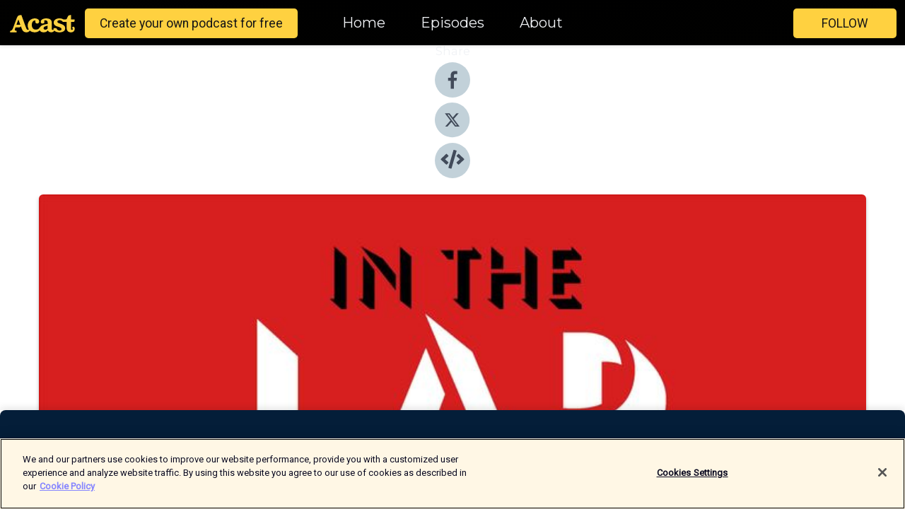

--- FILE ---
content_type: text/html; charset=utf-8
request_url: https://shows.acast.com/5f73aad3439daa44a8689dc9/episodes/rainbow-74-march-set
body_size: 13819
content:
<!DOCTYPE html><html><head><meta charSet="utf-8"/><meta name="viewport" content="width=device-width"/><meta name="theme-color" content="#010100"/><link rel="icon" type="image/png" href="https://open-images.acast.com/shows/5f73aad3439daa44a8689dc9/1611012617289-82ae7f0d44945a10c76bba9a11134068.jpeg?height=32"/><link rel="stylesheet" data-href="https://fonts.googleapis.com/css?family=Roboto|Montserrat" data-optimized-fonts="true"/><link type="application/rss+xml" rel="alternate" title="In the Lap of the Pods (Queen podcast)" href="https://feeds.acast.com/public/shows/in-the-lap-of-the-pods-queen-podcast"/><title>Rainbow &#x27;74 (March set) - In the Lap of the Pods (Queen podcast) | Acast</title><meta name="description" content="Listen to Rainbow &#x27;74 (March set) from In the Lap of the Pods (Queen podcast). We go back to Rainbow &#x27;74, this time covering the March set. || Talk to us on Twitter, BlueSky, Threads @LapPods || Get more content at lappods.scot || Donate via Paypal at paypal.me/lappods ||Thanks for listening and please subscribe."/><meta name="keywords" content="In the Lap of the Pods (Queen podcast),Queen,roger taylor ,Brian May,Freddie Mercury,John Deacon,Innuendo,The Works,The Game,Arts|Performing Arts, Music|Music Commentary, Music|Music History"/><meta property="fb:app_id" content="1835552990005756"/><meta property="og:type" content="video.other"/><meta property="og:title" content="Rainbow &#x27;74 (March set) | In the Lap of the Pods (Queen podcast)"/><meta property="og:description" content=""/><meta property="og:image" content="https://open-images.acast.com/shows/5f73aad3439daa44a8689dc9/1611012617289-82ae7f0d44945a10c76bba9a11134068.jpeg?height=315"/><meta property="og:image:width" content="315"/><meta property="og:image:height" content="315"/><meta property="og:url" content="https://shows.acast.com/in-the-lap-of-the-pods-queen-podcast/episodes/rainbow-74-march-set"/><meta property="og:audio" content="https://open.acast.com/public/streams/5f73aad3439daa44a8689dc9/episodes/654a7b738d43c80012af6a54.mp3"/><meta property="og:audio:secure_url" content="https://open.acast.com/public/streams/5f73aad3439daa44a8689dc9/episodes/654a7b738d43c80012af6a54.mp3"/><meta property="og:audio:type" content="audio/mpeg"/><meta name="twitter:card" content="player"/><meta name="twitter:url" content="https://shows.acast.com/in-the-lap-of-the-pods-queen-podcast/episodes/rainbow-74-march-set?ref=twitter"/><meta name="twitter:title" content="Rainbow &#x27;74 (March set) | In the Lap of the Pods (Queen podcast)"/><meta name="twitter:site" content="@acast"/><meta name="twitter:description" content=""/><meta name="twitter:image" content="https://open-images.acast.com/shows/5f73aad3439daa44a8689dc9/1611012617289-82ae7f0d44945a10c76bba9a11134068.jpeg?height=500"/><meta name="twitter:player" content="https://embed.acast.com/$/5f73aad3439daa44a8689dc9/654a7b738d43c80012af6a54??ref=twitter"/><meta name="twitter:player:width" content="400"/><meta name="twitter:player:height" content="190"/><link rel="apple-touch-icon" href="https://open-images.acast.com/shows/5f73aad3439daa44a8689dc9/1611012617289-82ae7f0d44945a10c76bba9a11134068.jpeg?height=60"/><link rel="apple-touch-icon" sizes="76x76" href="https://open-images.acast.com/shows/5f73aad3439daa44a8689dc9/1611012617289-82ae7f0d44945a10c76bba9a11134068.jpeg?height=72"/><link rel="apple-touch-icon" sizes="120x120" href="https://open-images.acast.com/shows/5f73aad3439daa44a8689dc9/1611012617289-82ae7f0d44945a10c76bba9a11134068.jpeg?height=120"/><link rel="apple-touch-icon" sizes="152x152" href="https://open-images.acast.com/shows/5f73aad3439daa44a8689dc9/1611012617289-82ae7f0d44945a10c76bba9a11134068.jpeg?height=152"/><link rel="alternate" type="application/json+oembed" href="https://shows.acast.com/api/oembed/5f73aad3439daa44a8689dc9/654a7b738d43c80012af6a54"/><link rel="canonical" href="https://shows.acast.com/in-the-lap-of-the-pods-queen-podcast/episodes/rainbow-74-march-set"/><meta name="next-head-count" content="35"/><script type="text/javascript">
            (function (w, d, s, l, i) {
            w[l] = w[l] || []; w[l].push({
              'gtm.start':
                new Date().getTime(), event: 'gtm.js'
            }); var f = d.getElementsByTagName(s)[0],
              j = d.createElement(s), dl = l != 'dataLayer' ? '&l=' + l : ''; j.async = true; j.src =
                'https://www.googletagmanager.com/gtm.js?id=' + i + dl; f.parentNode.insertBefore(j, f);
          })(window, document, 'script', 'dataLayer', 'GTM-TN7LJVGR');</script><script type="text/javascript" src="https://cdn.cookielaw.org/consent/95cc7393-f677-4c0d-a249-abbd2bbe4231/OtAutoBlock.js"></script><script src="https://cdn.cookielaw.org/scripttemplates/otSDKStub.js" data-document-language="true" type="text/javascript" data-domain-script="95cc7393-f677-4c0d-a249-abbd2bbe4231"></script><script>function OptanonWrapper() { }</script><link rel="preload" href="/_next/static/css/21a6880349adffd5.css" as="style"/><link rel="stylesheet" href="/_next/static/css/21a6880349adffd5.css" data-n-g=""/><noscript data-n-css=""></noscript><script defer="" nomodule="" src="/_next/static/chunks/polyfills-c67a75d1b6f99dc8.js"></script><script src="/_next/static/chunks/webpack-df327beb42713f18.js" defer=""></script><script src="/_next/static/chunks/framework-0c7baedefba6b077.js" defer=""></script><script src="/_next/static/chunks/main-4e36df1213707c60.js" defer=""></script><script src="/_next/static/chunks/pages/_app-5705366bc2612c9e.js" defer=""></script><script src="/_next/static/chunks/29107295-52d5ccd9ad2558b9.js" defer=""></script><script src="/_next/static/chunks/257-d641aca84f2a97d6.js" defer=""></script><script src="/_next/static/chunks/646-2a49ecc9e97ef284.js" defer=""></script><script src="/_next/static/chunks/56-a3b1de0b6cd98599.js" defer=""></script><script src="/_next/static/chunks/pages/%5BshowId%5D/episodes/%5BepisodeId%5D-d28e1352f8cb2c35.js" defer=""></script><script src="/_next/static/IAEo1PJG76N2s-ezzkHD6/_buildManifest.js" defer=""></script><script src="/_next/static/IAEo1PJG76N2s-ezzkHD6/_ssgManifest.js" defer=""></script><style data-styled="" data-styled-version="5.3.11">.fAIITM{font-size:2rem;line-height:2rem;}/*!sc*/
data-styled.g2[id="Typography__H1-fsVRJa"]{content:"fAIITM,"}/*!sc*/
.TuejL{font-size:1.3rem;line-height:1.3rem;font-weight:bold;}/*!sc*/
data-styled.g3[id="Typography__H2-jQFsNJ"]{content:"TuejL,"}/*!sc*/
.idhiFy{font-size:1.05rem;line-height:1.05rem;}/*!sc*/
data-styled.g5[id="Typography__H4-fQhpZD"]{content:"idhiFy,"}/*!sc*/
.jsuaZQ{font-size:1rem;}/*!sc*/
data-styled.g6[id="Typography__Body-glXwcD"]{content:"jsuaZQ,"}/*!sc*/
.jzoSpE{-webkit-text-decoration:none;text-decoration:none;color:inherit;}/*!sc*/
data-styled.g13[id="Link__LinkElement-gcUHji"]{content:"jzoSpE,"}/*!sc*/
.fnFznR.fnFznR{font-size:1.1em;min-height:40px;min-width:146px;padding:8px 16px;overflow:hidden;display:-webkit-box;display:-webkit-flex;display:-ms-flexbox;display:flex;-webkit-text-decoration:none;text-decoration:none;-webkit-box-pack:center;-webkit-justify-content:center;-ms-flex-pack:center;justify-content:center;-webkit-transition:background-color 0.5s;transition:background-color 0.5s;border:none;}/*!sc*/
.fnFznR.fnFznR:hover{cursor:pointer;color:#161616;background-color:#e1b322;border:none;}/*!sc*/
.fnFznR.fnFznR:active{outline:0 !important;}/*!sc*/
.fnFznR.fnFznR:focus{outline:0 !important;}/*!sc*/
data-styled.g14[id="Buttons__StyledButton-evkogA"]{content:"fnFznR,"}/*!sc*/
.bTZZBG{-webkit-align-self:center;-ms-flex-item-align:center;align-self:center;margin:0 5px;}/*!sc*/
data-styled.g15[id="Buttons__Wrapper-fDfwDG"]{content:"bTZZBG,"}/*!sc*/
.ktUEah{color:#161616;background-color:#ffd140;border-radius:5px;}/*!sc*/
.ktUEah:focus{border-color:#161616;color:#161616;background-color:#ffd140;border-radius:5px;}/*!sc*/
data-styled.g17[id="Buttons__ButtonBase-deOWHa"]{content:"ktUEah,"}/*!sc*/
.jucQmV.jucQmV{text-transform:uppercase;}/*!sc*/
data-styled.g18[id="SubscribeButton__FollowButton-kYSCrx"]{content:"jucQmV,"}/*!sc*/
.esfzLv{position:absolute;right:12px;top:12px;}/*!sc*/
data-styled.g19[id="Drawer__SubscribeWrapper-fdZssw"]{content:"esfzLv,"}/*!sc*/
.gdvQqO{width:50px;height:50px;position:fixed;left:5px;top:5px;cursor:pointer;background:#ffd140;border-radius:5px;}/*!sc*/
.gdvQqO span,.gdvQqO:before,.gdvQqO:after{height:2px;border-radius:2px;width:40%;position:absolute;left:50%;margin-left:-25%;background:#161616;}/*!sc*/
.gdvQqO span{top:50%;margin-top:-1px;text-indent:-9999px;}/*!sc*/
.gdvQqO:before,.gdvQqO:after{content:'';-webkit-transition:all 0.3s ease;-webkit-transition:all 0.3s ease;transition:all 0.3s ease;}/*!sc*/
.gdvQqO:before{top:30%;width:30%;}/*!sc*/
.gdvQqO:after{bottom:30%;width:50%;}/*!sc*/
.gdvQqO span.active{display:none;}/*!sc*/
.gdvQqO.active:before{-webkit-transform:rotate(135deg);-webkit-transform:rotate(135deg);-ms-transform:rotate(135deg);transform:rotate(135deg);top:45%;width:50%;}/*!sc*/
.gdvQqO.active:after{-webkit-transform:rotate(-135deg);-webkit-transform:rotate(-135deg);-ms-transform:rotate(-135deg);transform:rotate(-135deg);top:45%;width:50%;}/*!sc*/
data-styled.g20[id="Drawer__Hamburger-jihBTa"]{content:"gdvQqO,"}/*!sc*/
.cFMpeB .ant-drawer-header{border-bottom:0px;}/*!sc*/
.cFMpeB .ant-list-item-content-single{-webkit-box-pack:center;-webkit-justify-content:center;-ms-flex-pack:center;justify-content:center;}/*!sc*/
data-styled.g22[id="Drawer__FullDrawer-cIjuH"]{content:"cFMpeB,"}/*!sc*/
.dMmNoB{z-index:1001;display:-webkit-box;display:-webkit-flex;display:-ms-flexbox;display:flex;-webkit-box-pack:center;-webkit-justify-content:center;-ms-flex-pack:center;justify-content:center;-webkit-align-items:center;-webkit-box-align:center;-ms-flex-align:center;align-items:center;background:#010100;color:#F0F2F5;min-height:64px;box-shadow:0 1px 5px 0 rgba(0,0,0,0.12);background-image:radial-gradient( ellipse at top,#000000,#010100 );}/*!sc*/
data-styled.g27[id="Header__TopBarElement-jCfqCz"]{content:"dMmNoB,"}/*!sc*/
.kkFmye{width:100%;position:fixed;top:0px;left:0px;right:0px;background:transparent;margin:0px;padding:0;z-index:1001;}/*!sc*/
data-styled.g30[id="Header-fhmhdH"]{content:"kkFmye,"}/*!sc*/
.cAXslU{-webkit-align-items:center;-webkit-box-align:center;-ms-flex-align:center;align-items:center;display:-webkit-box;display:-webkit-flex;display:-ms-flexbox;display:flex;-webkit-box-pack:center;-webkit-justify-content:center;-ms-flex-pack:center;justify-content:center;text-align:center;font-size:12px;line-height:12px;font-weight:bold;text-transform:uppercase;margin:5px;}/*!sc*/
data-styled.g31[id="Subscribe__IconName-joHuOw"]{content:"cAXslU,"}/*!sc*/
.fmvySL{margin:5px 10px 5px 5px;}/*!sc*/
data-styled.g32[id="Subscribe__ButtonIconName-jvvJDm"]{content:"fmvySL,"}/*!sc*/
.hMWGtP{display:-webkit-box;display:-webkit-flex;display:-ms-flexbox;display:flex;padding:2px 5px;cursor:pointer;word-break:break-all;-webkit-text-decoration:none;text-decoration:none;border:1px solid #F0F2F5;margin:0px 5px;border-radius:15px;background:#010100;color:#F0F2F5;}/*!sc*/
.hMWGtP path{fill:#F0F2F5;}/*!sc*/
.hMWGtP:hover{background:#F0F2F5;}/*!sc*/
.hMWGtP:hover .Subscribe__IconName-joHuOw{color:#010100;}/*!sc*/
.hMWGtP:hover path{fill:#010100;}/*!sc*/
data-styled.g33[id="Subscribe__SubscribeButton-iuXdSK"]{content:"hMWGtP,"}/*!sc*/
.iDZLbp{-webkit-align-items:center;-webkit-box-align:center;-ms-flex-align:center;align-items:center;display:-webkit-box;display:-webkit-flex;display:-ms-flexbox;display:flex;-webkit-box-pack:center;-webkit-justify-content:center;-ms-flex-pack:center;justify-content:center;margin:5px;}/*!sc*/
data-styled.g34[id="Subscribe__Icon-kulOCb"]{content:"iDZLbp,"}/*!sc*/
.jhFzSe{margin:5px 5px 5px 10px;}/*!sc*/
data-styled.g35[id="Subscribe__ButtonIcon-hylJEF"]{content:"jhFzSe,"}/*!sc*/
.hfhIXj{padding:10px 20px;background:#010100;color:#F0F2F5;border-top:1px solid #000000;background-image:radial-gradient( ellipse at top,#1f1f1e,transparent ),radial-gradient(ellipse at bottom,#000000,transparent);margin-bottom:calc(140px - 4px);}/*!sc*/
data-styled.g36[id="Footer-dMCvEp"]{content:"hfhIXj,"}/*!sc*/
.iboUMz{display:-webkit-box;display:-webkit-flex;display:-ms-flexbox;display:flex;-webkit-flex-direction:column;-ms-flex-direction:column;flex-direction:column;justify-items:center;-webkit-align-items:center;-webkit-box-align:center;-ms-flex-align:center;align-items:center;}/*!sc*/
data-styled.g37[id="Footer__Content-dmqHcg"]{content:"iboUMz,"}/*!sc*/
.ljxdEE{text-align:center;padding:10px 0;color:#F0F2F5;}/*!sc*/
data-styled.g38[id="Footer__FooterText-dFsehJ"]{content:"ljxdEE,"}/*!sc*/
.iQSmLw{margin-top:20px;font-size:12px;text-align:center;padding:10px 0;color:#F0F2F5;}/*!sc*/
.iQSmLw a{color:#F0F2F5;-webkit-text-decoration:underline;text-decoration:underline;}/*!sc*/
data-styled.g39[id="Footer__FooterAcastText-gtKwXx"]{content:"iQSmLw,"}/*!sc*/
.cDyTQl.cDyTQl{width:100%;margin:64px auto 0px auto;min-height:100vh;}/*!sc*/
data-styled.g41[id="DefaultLayout__Body-cLUEfV"]{content:"cDyTQl,"}/*!sc*/
.iOGpAj .ant-modal-title{-webkit-letter-spacing:0px;-moz-letter-spacing:0px;-ms-letter-spacing:0px;letter-spacing:0px;font-family:'Telegraf-Bold';font-size:1.25rem;}/*!sc*/
data-styled.g42[id="DefaultLayout__ModalStyled-gYuvQJ"]{content:"iOGpAj,"}/*!sc*/
.dYsFaX{left:0px;right:0px;height:140px;z-index:999;position:fixed;bottom:0px;box-shadow:0 -3px 10px 0 rgba(0,0,0,0.1);background-color:transparent;text-align:center;}/*!sc*/
data-styled.g43[id="DefaultLayout__PlayerFooterElement-iYPywt"]{content:"dYsFaX,"}/*!sc*/
.gXgcXL{display:block;width:100%;height:140px;border:none;top:0px;position:absolute;}/*!sc*/
data-styled.g44[id="DefaultLayout__Iframe-dGHxkF"]{content:"gXgcXL,"}/*!sc*/
*{font-family:"IBM Plex Sans","Helvetica Neue",Roboto,Arial,sans-serif,Verdana,Geneva,Tahoma,sans-serif;}/*!sc*/
h1,h2,h3,h4,h5,h6{font-family:"IBM Plex Sans","Helvetica Neue",Montserrat,Arial,sans-serif;}/*!sc*/
body{margin:0;padding:0;line-height:1.5;-webkit-font-smoothing:antialiased;}/*!sc*/
a{-webkit-text-decoration:none;text-decoration:none;}/*!sc*/
a:hover{color:inherit;}/*!sc*/
.ant-modal-mask{z-index:1001!important;}/*!sc*/
.ant-modal-wrap{z-index:1001!important;}/*!sc*/
data-styled.g45[id="sc-global-enLAFf1"]{content:"sc-global-enLAFf1,"}/*!sc*/
.kkRkKW{-webkit-transition:all 0.3s ease-in-out;transition:all 0.3s ease-in-out;}/*!sc*/
.kkRkKW path{-webkit-transition:all 0.2s ease-in-out;transition:all 0.2s ease-in-out;}/*!sc*/
.kkRkKW:hover{-webkit-transform:scale(1.1);-ms-transform:scale(1.1);transform:scale(1.1);}/*!sc*/
.kkRkKW:hover path{fill:#ffffff;}/*!sc*/
.kkRkKW:hover circle{fill:#3b5998;}/*!sc*/
data-styled.g46[id="facebook__FacebookStyled-bhyJAj"]{content:"kkRkKW,"}/*!sc*/
.fqSfOD{-webkit-transition:all 0.3s ease-in-out;transition:all 0.3s ease-in-out;}/*!sc*/
.fqSfOD path{-webkit-transition:all 0.2s ease-in-out;transition:all 0.2s ease-in-out;}/*!sc*/
.fqSfOD:hover{-webkit-transform:scale(1.1);-ms-transform:scale(1.1);transform:scale(1.1);}/*!sc*/
.fqSfOD:hover path.logo{fill:#fafafa;}/*!sc*/
.fqSfOD:hover path.background{fill:#040404;}/*!sc*/
data-styled.g47[id="twitter__TwitterStyled-iHYlhf"]{content:"fqSfOD,"}/*!sc*/
.hIgNOY{-webkit-transition:all 0.3s ease-in-out;transition:all 0.3s ease-in-out;}/*!sc*/
.hIgNOY path{-webkit-transition:all 0.2s ease-in-out;transition:all 0.2s ease-in-out;}/*!sc*/
.hIgNOY:hover{-webkit-transform:scale(1.1);-ms-transform:scale(1.1);transform:scale(1.1);}/*!sc*/
.hIgNOY:hover path{fill:#ffffff;}/*!sc*/
.hIgNOY:hover circle{fill:#00bfa5;}/*!sc*/
data-styled.g48[id="embed__EmbedStyled-hGbveb"]{content:"hIgNOY,"}/*!sc*/
.fulAmV{display:-webkit-box;display:-webkit-flex;display:-ms-flexbox;display:flex;padding:0;list-style:none;-webkit-box-pack:center;-webkit-justify-content:center;-ms-flex-pack:center;justify-content:center;-webkit-align-items:center;-webkit-box-align:center;-ms-flex-align:center;align-items:center;-webkit-flex-direction:column;-ms-flex-direction:column;flex-direction:column;}/*!sc*/
.fulAmV li{margin:0 10px;}/*!sc*/
data-styled.g51[id="Socials__SocialIcons-gdSusr"]{content:"fulAmV,"}/*!sc*/
.gqPdIZ{text-align:center;color:#F0F2F5;}/*!sc*/
data-styled.g52[id="Socials__ItemTitle-dkqnEN"]{content:"gqPdIZ,"}/*!sc*/
.gkIqwk span[role='img']{margin-right:1rem;}/*!sc*/
.gkIqwk.gkIqwk{height:auto;font-size:1.1rem;border:0px !important;color:#161616;background-color:#ffd140;border:none;border-radius:5px;}/*!sc*/
.gkIqwk.gkIqwk:hover{-webkit-transform:scale(1.03);-ms-transform:scale(1.03);transform:scale(1.03);cursor:pointer;color:#161616;}/*!sc*/
data-styled.g53[id="PlayButton__PlayButtonStyled-PLKwP"]{content:"gkIqwk,"}/*!sc*/
.ioAIAL{-webkit-align-items:flex-start !important;-webkit-box-align:flex-start !important;-ms-flex-align:flex-start !important;align-items:flex-start !important;-webkit-box-pack:start;-webkit-justify-content:flex-start;-ms-flex-pack:start;justify-content:flex-start;background-color:#fefefe;border-radius:8px;padding:10px 15px !important;margin-top:6px;}/*!sc*/
.ioAIAL .ant-list-item-action{display:-webkit-inline-box;display:-webkit-inline-flex;display:-ms-inline-flexbox;display:inline-flex;-webkit-align-items:center;-webkit-box-align:center;-ms-flex-align:center;align-items:center;margin-inline-start:12px !important;}/*!sc*/
.ioAIAL .ant-list-item-action li{height:100%;display:-webkit-box;display:-webkit-flex;display:-ms-flexbox;display:flex;-webkit-align-items:center;-webkit-box-align:center;-ms-flex-align:center;align-items:center;-webkit-box-pack:center;-webkit-justify-content:center;-ms-flex-pack:center;justify-content:center;}/*!sc*/
data-styled.g54[id="EpisodeListItem__ListItemStyled-iBBHlu"]{content:"ioAIAL,"}/*!sc*/
.iiDLiW{margin-bottom:0.1em;font-weight:bold;}/*!sc*/
data-styled.g55[id="EpisodeListItem__TitleStyled-bnvvwp"]{content:"iiDLiW,"}/*!sc*/
.bUVPdL{width:98px;height:98px;margin-right:10px;border-radius:8px;}/*!sc*/
data-styled.g56[id="EpisodeListItem__EpisodeCover-dETuO"]{content:"bUVPdL,"}/*!sc*/
.jSKFLZ{word-break:break-word;word-wrap:break-word;overflow-wrap:break-word;margin:15px 0px 5px 0px;line-height:21px;height:40px;overflow:hidden;text-overflow:ellipsis;-webkit-line-clamp:2;display:-webkit-box;-webkit-box-orient:vertical;color:#424B5A;}/*!sc*/
data-styled.g57[id="EpisodeListItem__FeatCardSummary-ixygAI"]{content:"jSKFLZ,"}/*!sc*/
.ibWqjy{display:-webkit-box;display:-webkit-flex;display:-ms-flexbox;display:flex;-webkit-flex-direction:column;-ms-flex-direction:column;flex-direction:column;-webkit-box-pack:top;-webkit-justify-content:top;-ms-flex-pack:top;justify-content:top;width:100%;min-height:98px;}/*!sc*/
data-styled.g58[id="EpisodeListItem__EpisodeInfo-dMuDjN"]{content:"ibWqjy,"}/*!sc*/
.hVOIhM{font-size:12px;color:#424B5A;padding:5px 10px 5px 0px;}/*!sc*/
.hVOIhM span[role='img']{margin-right:5px;}/*!sc*/
data-styled.g59[id="EpisodeListItem__Duration-ZldaQ"]{content:"hVOIhM,"}/*!sc*/
.fuCtWx{font-size:12px;color:#424B5A;padding:5px 10px;}/*!sc*/
.fuCtWx span[role='img']{margin-right:5px;}/*!sc*/
data-styled.g60[id="EpisodeListItem__DatePublish-ibxPoH"]{content:"fuCtWx,"}/*!sc*/
.HauGd{font-size:12px;color:#424B5A;padding:5px 10px;}/*!sc*/
data-styled.g61[id="EpisodeListItem__Seasons-cKCWbE"]{content:"HauGd,"}/*!sc*/
.inYIcH{padding:15px 10px;border-top:slimBorder;border-right:slimBorder;border-left:slimBorder;border-bottom:none;text-align:justify;max-height:150px;overflow:hidden;border-radius:4px;box-shadow:inset 0 -10px 10px -10px rgba(0,0,0,0.25);}/*!sc*/
data-styled.g63[id="EpisodeSummary__Wrapper-fDPOry"]{content:"inYIcH,"}/*!sc*/
.jlpHIe{margin:0 5px;}/*!sc*/
data-styled.g65[id="Episode__Dot-crDYYK"]{content:"jlpHIe,"}/*!sc*/
.gkykcU{max-width:1200px;margin:30px auto;padding:0 15px;}/*!sc*/
data-styled.g66[id="Episode__Wrapper-kRXjvm"]{content:"gkykcU,"}/*!sc*/
.cVEzJV{position:relative;padding-bottom:100%;display:block;box-shadow:#bdc3c7 0 5px 5px;width:100%;margin:0 auto;}/*!sc*/
data-styled.g67[id="Episode__Cover-kvqYbk"]{content:"cVEzJV,"}/*!sc*/
.lclhAL{position:absolute;left:0;height:auto;width:100%;border-radius:6px;-webkit-transition:all 0.5s ease-in;transition:all 0.5s ease-in;}/*!sc*/
data-styled.g68[id="Episode__Image-hfuGvq"]{content:"lclhAL,"}/*!sc*/
.eeFwQc{padding:15px 0 15px 0;margin:0px 0px;}/*!sc*/
data-styled.g69[id="Episode__TitleWrapper-iSiqHS"]{content:"eeFwQc,"}/*!sc*/
.glAVQZ{display:-webkit-box;display:-webkit-flex;display:-ms-flexbox;display:flex;-webkit-flex-direction:row;-ms-flex-direction:row;flex-direction:row;-webkit-align-items:center;-webkit-box-align:center;-ms-flex-align:center;align-items:center;-webkit-box-pack:justify;-webkit-justify-content:space-between;-ms-flex-pack:justify;justify-content:space-between;width:100%;padding-right:30px;}/*!sc*/
data-styled.g70[id="Episode__EpisodeInfoWrapperWithButton-elobSB"]{content:"glAVQZ,"}/*!sc*/
.hcCOhk{display:-webkit-box;display:-webkit-flex;display:-ms-flexbox;display:flex;margin-right:15px;}/*!sc*/
data-styled.g71[id="Episode__EpisodeInfoWrapper-faoqtZ"]{content:"hcCOhk,"}/*!sc*/
.GFrje{display:block;margin-bottom:5px;}/*!sc*/
data-styled.g72[id="Episode__DatePublish-eUcRXA"]{content:"GFrje,"}/*!sc*/
.ZGbYc{margin:5vh 0;}/*!sc*/
data-styled.g73[id="Episode__MoreEpisodes-kFxnzW"]{content:"ZGbYc,"}/*!sc*/
.jmTpns{display:-webkit-box;display:-webkit-flex;display:-ms-flexbox;display:flex;text-align:center;-webkit-box-pack:center;-webkit-justify-content:center;-ms-flex-pack:center;justify-content:center;margin-top:20px;margin-bottom:-10px;}/*!sc*/
data-styled.g75[id="Episode__ButtonWrapper-iVKpxA"]{content:"jmTpns,"}/*!sc*/
</style><link rel="stylesheet" href="https://fonts.googleapis.com/css?family=Roboto|Montserrat"/></head><body><div id="__next"><section class="ant-layout css-17eed5t"><header class="Header-fhmhdH kkFmye"><div class="Header__TopBarElement-jCfqCz dMmNoB"><div class="ant-row ant-row-end css-17eed5t"><div class="Drawer__Hamburger-jihBTa gdvQqO"><span class=""></span></div><div class="Drawer__SubscribeWrapper-fdZssw esfzLv"><div><button id="drawer-follow-button" type="button" class="ant-btn css-17eed5t ant-btn-default Buttons__StyledButton-evkogA fnFznR Buttons__ButtonBase-deOWHa SubscribeButton__FollowButton-kYSCrx ktUEah jucQmV"><span class="Buttons__Wrapper-fDfwDG bTZZBG">Follow</span></button></div></div></div></div></header><main class="ant-layout-content DefaultLayout__Body-cLUEfV cDyTQl css-17eed5t"><div class="Episode__Wrapper-kRXjvm gkykcU"><div class="ant-row ant-row-center css-17eed5t" style="margin-left:-10px;margin-right:-10px"><div style="padding-left:10px;padding-right:10px" class="ant-col ant-col-xs-0 ant-col-sm-0 ant-col-md-2 css-17eed5t"><div><h4 class="Typography__H4-fQhpZD Socials__ItemTitle-dkqnEN idhiFy gqPdIZ">Share</h4><ul class="Socials__SocialIcons-gdSusr fulAmV"><li id="share-icon-facebook"><a href="http://www.facebook.com/sharer/sharer.php?u=https://shows.acast.com/in-the-lap-of-the-pods-queen-podcast/episodes/rainbow-74-march-set" target="_blank" rel="noopener noreferrer"><svg viewBox="-384 -256 1024 1024" width="50" height="50" class="facebook__FacebookStyled-bhyJAj kkRkKW"><circle cx="128" cy="256" r="512" fill="#C2D1D9"></circle><path fill="#424B5A" d="M76.7 512V283H0v-91h76.7v-71.7C76.7 42.4 124.3 0 193.8 0c33.3 0 61.9 2.5 70.2 3.6V85h-48.2c-37.8 0-45.1 18-45.1 44.3V192H256l-11.7 91h-73.6v229"></path></svg></a></li><li id="share-icon-twitter"><a href="http://x.com/intent/tweet?url=https://shows.acast.com/in-the-lap-of-the-pods-queen-podcast/episodes/rainbow-74-march-set&amp;via=acast&amp;text=In the Lap of the Pods (Queen podcast)" target="_blank" rel="noopener noreferrer"><svg xmlns="http://www.w3.org/2000/svg" shape-rendering="geometricPrecision" text-rendering="geometricPrecision" image-rendering="optimizeQuality" fill-rule="evenodd" clip-rule="evenodd" viewBox="0 0 520 520" width="50" height="50" class="twitter__TwitterStyled-iHYlhf fqSfOD"><path class="background" fill="#C2D1D9" d="M256 0c141.385 0 256 114.615 256 256S397.385 512 256 512 0 397.385 0 256 114.615 0 256 0z"></path><path class="logo" fill="#424B5A" fill-rule="nonzero" d="M318.64 157.549h33.401l-72.973 83.407 85.85 113.495h-67.222l-52.647-68.836-60.242 68.836h-33.423l78.052-89.212-82.354-107.69h68.924l47.59 62.917 55.044-62.917zm-11.724 176.908h18.51L205.95 176.493h-19.86l120.826 157.964z"></path></svg></a></li><li id="share-icon-embed"><a><svg viewBox="-160 -190 960 960" width="50" height="50" class="embed__EmbedStyled-hGbveb hIgNOY"><circle cx="320" cy="290" r="480" fill="#C2D1D9"></circle><path fill="#424B5A" d="M278.9 511.5l-61-17.7c-6.4-1.8-10-8.5-8.2-14.9L346.2 8.7c1.8-6.4 8.5-10 14.9-8.2l61 17.7c6.4 1.8 10 8.5 8.2 14.9L293.8 503.3c-1.9 6.4-8.5 10.1-14.9 8.2zm-114-112.2l43.5-46.4c4.6-4.9 4.3-12.7-.8-17.2L117 256l90.6-79.7c5.1-4.5 5.5-12.3.8-17.2l-43.5-46.4c-4.5-4.8-12.1-5.1-17-.5L3.8 247.2c-5.1 4.7-5.1 12.8 0 17.5l144.1 135.1c4.9 4.6 12.5 4.4 17-.5zm327.2.6l144.1-135.1c5.1-4.7 5.1-12.8 0-17.5L492.1 112.1c-4.8-4.5-12.4-4.3-17 .5L431.6 159c-4.6 4.9-4.3 12.7.8 17.2L523 256l-90.6 79.7c-5.1 4.5-5.5 12.3-.8 17.2l43.5 46.4c4.5 4.9 12.1 5.1 17 .6z"></path></svg></a></li></ul></div></div><div style="padding-left:10px;padding-right:10px" class="ant-col ant-col-xs-12 ant-col-sm-12 ant-col-md-6 css-17eed5t"><div class="Episode__Cover-kvqYbk cVEzJV"><img src="https://open-images.acast.com/shows/5f73aad3439daa44a8689dc9/1611012617289-82ae7f0d44945a10c76bba9a11134068.jpeg?height=750" alt="cover art for Rainbow &#x27;74 (March set)" class="Episode__Image-hfuGvq lclhAL"/></div><br/><button episode="[object Object]" type="button" class="ant-btn css-17eed5t ant-btn-default ant-btn-lg ant-btn-block PlayButton__PlayButtonStyled-PLKwP gkIqwk"><span role="img" aria-label="play-circle" class="anticon anticon-play-circle"><svg viewBox="64 64 896 896" focusable="false" data-icon="play-circle" width="1em" height="1em" fill="currentColor" aria-hidden="true"><path d="M512 64C264.6 64 64 264.6 64 512s200.6 448 448 448 448-200.6 448-448S759.4 64 512 64zm144.1 454.9L437.7 677.8a8.02 8.02 0 01-12.7-6.5V353.7a8 8 0 0112.7-6.5L656.1 506a7.9 7.9 0 010 12.9z"></path></svg></span>Play</button></div><div style="padding-left:10px;padding-right:10px" class="ant-col ant-col-xs-24 ant-col-sm-24 ant-col-md-16 css-17eed5t"><div class="ant-row css-17eed5t"><h1 class="Typography__H1-fsVRJa fAIITM">In the Lap of the Pods (Queen podcast)</h1></div><div class="ant-row css-17eed5t"><div class="Episode__TitleWrapper-iSiqHS eeFwQc"><h2 class="Typography__H2-jQFsNJ TuejL">Rainbow &#x27;74 (March set)</h2><div class="Episode__EpisodeInfoWrapperWithButton-elobSB glAVQZ"><div class="Episode__EpisodeInfoWrapper-faoqtZ hcCOhk"><div><span>Season<!-- --> <!-- -->6</span>, <span>Ep.<!-- --> <!-- -->10</span></div><div class="Episode__Dot-crDYYK jlpHIe">•</div><time dateTime="2023-11-07T18:01:23.037Z" class="Episode__DatePublish-eUcRXA GFrje">Tuesday, November 7, 2023</time></div></div></div></div><div class="EpisodeSummary__Wrapper-fDPOry inYIcH"><div><p>We go back to Rainbow '74, this time covering the March set. </p><p><br /></p><p>|| Talk to us on Twitter, BlueSky, Threads @LapPods |</p><p>| Get more content at lappods.scot |</p><p>| Donate via Paypal at paypal.me/lappods ||</p><p><br /></p><p>Thanks for listening and please subscribe.</p></div></div><button type="button" class="ant-btn css-17eed5t ant-btn-text"><span role="img" aria-label="caret-down" class="anticon anticon-caret-down"><svg viewBox="0 0 1024 1024" focusable="false" data-icon="caret-down" width="1em" height="1em" fill="currentColor" aria-hidden="true"><path d="M840.4 300H183.6c-19.7 0-30.7 20.8-18.5 35l328.4 380.8c9.4 10.9 27.5 10.9 37 0L858.9 335c12.2-14.2 1.2-35-18.5-35z"></path></svg></span>Show more</button><div class="Episode__ButtonWrapper-iVKpxA jmTpns"></div><div class="ant-row ant-row-left css-17eed5t" style="margin-top:-5px;margin-bottom:-5px"><a href="https://feeds.acast.com/public/shows/in-the-lap-of-the-pods-queen-podcast" id="subscribe-item-RSS" target="_blank" rel="noopener noreferrer nofollow" class="Subscribe__SubscribeButton-iuXdSK hMWGtP"><div class="Subscribe__Icon-kulOCb Subscribe__ButtonIcon-hylJEF iDZLbp jhFzSe"><svg viewBox="0 0 40 40" width="15" height="15"><path fill-rule="evenodd" clip-rule="evenodd" d="M1.48178 0.000801672C22.4588 0.750313 39.2494 17.6483 39.9992 38.5179C40.026 39.3216 39.3744 39.991 38.571 39.9998H34.2863C33.5186 39.9998 32.8938 39.3841 32.8581 38.616C32.1529 21.5491 18.4598 7.84699 1.39252 7.1507C0.615921 7.11506 0.00892639 6.49006 0.00892639 5.72248V1.42902C0.00892639 0.625313 0.678406 -0.0260538 1.48178 0.000801672ZM27.1184 38.4915C26.3686 24.6912 15.3177 13.6224 1.49963 12.8724C0.687332 12.828 0 13.4798 0 14.3006V18.5946C0 19.3441 0.580215 19.9779 1.33003 20.0228C11.3098 20.6741 19.3167 28.6546 19.9684 38.661C20.013 39.411 20.6468 39.991 21.3966 39.991H25.6902C26.5114 39.991 27.163 39.3035 27.1184 38.4915ZM11.4436 34.2781C11.4436 37.4383 8.88177 39.991 5.73075 39.991C2.57973 39.991 0.00892639 37.429 0.00892639 34.2781C0.00892639 31.1273 2.5708 28.5653 5.72182 28.5653C8.87284 28.5653 11.4436 31.118 11.4436 34.2781Z" fill="white"></path></svg></div><div class="Typography__Body-glXwcD Subscribe__IconName-joHuOw Subscribe__ButtonIconName-jvvJDm jsuaZQ cAXslU fmvySL">RSS</div></a></div></div></div><div class="Episode__MoreEpisodes-kFxnzW ZGbYc"><div><div class="ant-row ant-row-space-between css-17eed5t"><h4 class="Typography__H4-fQhpZD idhiFy">More episodes</h4><a href="/in-the-lap-of-the-pods-queen-podcast/episodes" class="Link__LinkElement-gcUHji jzoSpE"><h4 class="Typography__H4-fQhpZD idhiFy">View all episodes</h4></a></div><div class="ant-list ant-list-split css-17eed5t"><div class="ant-spin-nested-loading css-17eed5t"><div class="ant-spin-container"><ul class="ant-list-items"><li class="ant-list-item EpisodeListItem__ListItemStyled-iBBHlu ioAIAL"><a id="episode-card-Live_Aid" href="/in-the-lap-of-the-pods-queen-podcast/episodes/live" class="Link__LinkElement-gcUHji jzoSpE"><span class="ant-avatar ant-avatar-circle ant-avatar-image EpisodeListItem__EpisodeCover-dETuO bUVPdL css-17eed5t"><img src="https://open-images.acast.com/shows/5f73aad3439daa44a8689dc9/1611012617289-82ae7f0d44945a10c76bba9a11134068.jpeg?height=250"/></span></a><div class="EpisodeListItem__EpisodeInfo-dMuDjN ibWqjy"><a id="episode-card-Live_Aid" href="/in-the-lap-of-the-pods-queen-podcast/episodes/live" class="Link__LinkElement-gcUHji jzoSpE"><h2 class="Typography__H2-jQFsNJ EpisodeListItem__TitleStyled-bnvvwp TuejL iiDLiW">15. Live Aid</h2></a><div><span class="EpisodeListItem__Duration-ZldaQ hVOIhM"><span role="img" aria-label="clock-circle" class="anticon anticon-clock-circle"><svg viewBox="64 64 896 896" focusable="false" data-icon="clock-circle" width="1em" height="1em" fill="currentColor" aria-hidden="true"><path d="M512 64C264.6 64 64 264.6 64 512s200.6 448 448 448 448-200.6 448-448S759.4 64 512 64zm0 820c-205.4 0-372-166.6-372-372s166.6-372 372-372 372 166.6 372 372-166.6 372-372 372z"></path><path d="M686.7 638.6L544.1 535.5V288c0-4.4-3.6-8-8-8H488c-4.4 0-8 3.6-8 8v275.4c0 2.6 1.2 5 3.3 6.5l165.4 120.6c3.6 2.6 8.6 1.8 11.2-1.7l28.6-39c2.6-3.7 1.8-8.7-1.8-11.2z"></path></svg></span> <!-- -->01:36:09</span>|<time dateTime="2023-12-18T17:19:59.714Z" class="EpisodeListItem__DatePublish-ibxPoH fuCtWx"><span role="img" aria-label="calendar" class="anticon anticon-calendar"><svg viewBox="64 64 896 896" focusable="false" data-icon="calendar" width="1em" height="1em" fill="currentColor" aria-hidden="true"><path d="M880 184H712v-64c0-4.4-3.6-8-8-8h-56c-4.4 0-8 3.6-8 8v64H384v-64c0-4.4-3.6-8-8-8h-56c-4.4 0-8 3.6-8 8v64H144c-17.7 0-32 14.3-32 32v664c0 17.7 14.3 32 32 32h736c17.7 0 32-14.3 32-32V216c0-17.7-14.3-32-32-32zm-40 656H184V460h656v380zM184 392V256h128v48c0 4.4 3.6 8 8 8h56c4.4 0 8-3.6 8-8v-48h256v48c0 4.4 3.6 8 8 8h56c4.4 0 8-3.6 8-8v-48h128v136H184z"></path></svg></span> <!-- -->Monday, December 18, 2023</time>|<span class="EpisodeListItem__Seasons-cKCWbE HauGd"><span>Season<!-- --> <!-- -->6</span>, <span>Ep.<!-- --> <!-- -->15</span></span></div><div class="EpisodeListItem__FeatCardSummary-ixygAI jSKFLZ">On our last episode, we finish on a high, discussing Queen's astonishing set at Live Aid on 13th July 1985. Thanks for listening. </div></div><ul class="ant-list-item-action"><li><button episode="[object Object]" type="button" class="ant-btn css-17eed5t ant-btn-default ant-btn-lg PlayButton__PlayButtonStyled-PLKwP gkIqwk"><span role="img" aria-label="play-circle" class="anticon anticon-play-circle"><svg viewBox="64 64 896 896" focusable="false" data-icon="play-circle" width="1em" height="1em" fill="currentColor" aria-hidden="true"><path d="M512 64C264.6 64 64 264.6 64 512s200.6 448 448 448 448-200.6 448-448S759.4 64 512 64zm144.1 454.9L437.7 677.8a8.02 8.02 0 01-12.7-6.5V353.7a8 8 0 0112.7-6.5L656.1 506a7.9 7.9 0 010 12.9z"></path></svg></span>Play</button></li></ul></li><li class="ant-list-item EpisodeListItem__ListItemStyled-iBBHlu ioAIAL"><a id="episode-card-Roger_Taylor_-_Outsider_Tour_Live" href="/in-the-lap-of-the-pods-queen-podcast/episodes/roger-taylor-outsider-tour-live" class="Link__LinkElement-gcUHji jzoSpE"><span class="ant-avatar ant-avatar-circle ant-avatar-image EpisodeListItem__EpisodeCover-dETuO bUVPdL css-17eed5t"><img src="https://open-images.acast.com/shows/5f73aad3439daa44a8689dc9/1611012617289-82ae7f0d44945a10c76bba9a11134068.jpeg?height=250"/></span></a><div class="EpisodeListItem__EpisodeInfo-dMuDjN ibWqjy"><a id="episode-card-Roger_Taylor_-_Outsider_Tour_Live" href="/in-the-lap-of-the-pods-queen-podcast/episodes/roger-taylor-outsider-tour-live" class="Link__LinkElement-gcUHji jzoSpE"><h2 class="Typography__H2-jQFsNJ EpisodeListItem__TitleStyled-bnvvwp TuejL iiDLiW">14. Roger Taylor - Outsider Tour Live</h2></a><div><span class="EpisodeListItem__Duration-ZldaQ hVOIhM"><span role="img" aria-label="clock-circle" class="anticon anticon-clock-circle"><svg viewBox="64 64 896 896" focusable="false" data-icon="clock-circle" width="1em" height="1em" fill="currentColor" aria-hidden="true"><path d="M512 64C264.6 64 64 264.6 64 512s200.6 448 448 448 448-200.6 448-448S759.4 64 512 64zm0 820c-205.4 0-372-166.6-372-372s166.6-372 372-372 372 166.6 372 372-166.6 372-372 372z"></path><path d="M686.7 638.6L544.1 535.5V288c0-4.4-3.6-8-8-8H488c-4.4 0-8 3.6-8 8v275.4c0 2.6 1.2 5 3.3 6.5l165.4 120.6c3.6 2.6 8.6 1.8 11.2-1.7l28.6-39c2.6-3.7 1.8-8.7-1.8-11.2z"></path></svg></span> <!-- -->01:04:52</span>|<time dateTime="2023-12-12T20:21:14.868Z" class="EpisodeListItem__DatePublish-ibxPoH fuCtWx"><span role="img" aria-label="calendar" class="anticon anticon-calendar"><svg viewBox="64 64 896 896" focusable="false" data-icon="calendar" width="1em" height="1em" fill="currentColor" aria-hidden="true"><path d="M880 184H712v-64c0-4.4-3.6-8-8-8h-56c-4.4 0-8 3.6-8 8v64H384v-64c0-4.4-3.6-8-8-8h-56c-4.4 0-8 3.6-8 8v64H144c-17.7 0-32 14.3-32 32v664c0 17.7 14.3 32 32 32h736c17.7 0 32-14.3 32-32V216c0-17.7-14.3-32-32-32zm-40 656H184V460h656v380zM184 392V256h128v48c0 4.4 3.6 8 8 8h56c4.4 0 8-3.6 8-8v-48h256v48c0 4.4 3.6 8 8 8h56c4.4 0 8-3.6 8-8v-48h128v136H184z"></path></svg></span> <!-- -->Tuesday, December 12, 2023</time>|<span class="EpisodeListItem__Seasons-cKCWbE HauGd"><span>Season<!-- --> <!-- -->6</span>, <span>Ep.<!-- --> <!-- -->14</span></span></div><div class="EpisodeListItem__FeatCardSummary-ixygAI jSKFLZ">In this penultimate episode, we discuss Roger's live album from his 2021 UK tour - Outsider Tour Live. An array of songs from his solo albums and some Queen songs, but for some reason, no fucking Fun in Space songs!!|| X, BlueSky: @LapPods || Get more content at lappods.scot || Donate via Paypal at paypal.me/lappods ||Thanks for listening and please subscribe.</div></div><ul class="ant-list-item-action"><li><button episode="[object Object]" type="button" class="ant-btn css-17eed5t ant-btn-default ant-btn-lg PlayButton__PlayButtonStyled-PLKwP gkIqwk"><span role="img" aria-label="play-circle" class="anticon anticon-play-circle"><svg viewBox="64 64 896 896" focusable="false" data-icon="play-circle" width="1em" height="1em" fill="currentColor" aria-hidden="true"><path d="M512 64C264.6 64 64 264.6 64 512s200.6 448 448 448 448-200.6 448-448S759.4 64 512 64zm144.1 454.9L437.7 677.8a8.02 8.02 0 01-12.7-6.5V353.7a8 8 0 0112.7-6.5L656.1 506a7.9 7.9 0 010 12.9z"></path></svg></span>Play</button></li></ul></li><li class="ant-list-item EpisodeListItem__ListItemStyled-iBBHlu ioAIAL"><a id="episode-card-Causing_a_Mild_Sensation:_Freddie_Mercury_Part_2" href="/in-the-lap-of-the-pods-queen-podcast/episodes/causing-a-mild-sensation-freddie-mercury-part" class="Link__LinkElement-gcUHji jzoSpE"><span class="ant-avatar ant-avatar-circle ant-avatar-image EpisodeListItem__EpisodeCover-dETuO bUVPdL css-17eed5t"><img src="https://open-images.acast.com/shows/5f73aad3439daa44a8689dc9/1611012617289-82ae7f0d44945a10c76bba9a11134068.jpeg?height=250"/></span></a><div class="EpisodeListItem__EpisodeInfo-dMuDjN ibWqjy"><a id="episode-card-Causing_a_Mild_Sensation:_Freddie_Mercury_Part_2" href="/in-the-lap-of-the-pods-queen-podcast/episodes/causing-a-mild-sensation-freddie-mercury-part" class="Link__LinkElement-gcUHji jzoSpE"><h2 class="Typography__H2-jQFsNJ EpisodeListItem__TitleStyled-bnvvwp TuejL iiDLiW">13. Causing a Mild Sensation: Freddie Mercury Part 2</h2></a><div><span class="EpisodeListItem__Duration-ZldaQ hVOIhM"><span role="img" aria-label="clock-circle" class="anticon anticon-clock-circle"><svg viewBox="64 64 896 896" focusable="false" data-icon="clock-circle" width="1em" height="1em" fill="currentColor" aria-hidden="true"><path d="M512 64C264.6 64 64 264.6 64 512s200.6 448 448 448 448-200.6 448-448S759.4 64 512 64zm0 820c-205.4 0-372-166.6-372-372s166.6-372 372-372 372 166.6 372 372-166.6 372-372 372z"></path><path d="M686.7 638.6L544.1 535.5V288c0-4.4-3.6-8-8-8H488c-4.4 0-8 3.6-8 8v275.4c0 2.6 1.2 5 3.3 6.5l165.4 120.6c3.6 2.6 8.6 1.8 11.2-1.7l28.6-39c2.6-3.7 1.8-8.7-1.8-11.2z"></path></svg></span> <!-- -->01:24:41</span>|<time dateTime="2023-12-07T20:39:41.522Z" class="EpisodeListItem__DatePublish-ibxPoH fuCtWx"><span role="img" aria-label="calendar" class="anticon anticon-calendar"><svg viewBox="64 64 896 896" focusable="false" data-icon="calendar" width="1em" height="1em" fill="currentColor" aria-hidden="true"><path d="M880 184H712v-64c0-4.4-3.6-8-8-8h-56c-4.4 0-8 3.6-8 8v64H384v-64c0-4.4-3.6-8-8-8h-56c-4.4 0-8 3.6-8 8v64H144c-17.7 0-32 14.3-32 32v664c0 17.7 14.3 32 32 32h736c17.7 0 32-14.3 32-32V216c0-17.7-14.3-32-32-32zm-40 656H184V460h656v380zM184 392V256h128v48c0 4.4 3.6 8 8 8h56c4.4 0 8-3.6 8-8v-48h256v48c0 4.4 3.6 8 8 8h56c4.4 0 8-3.6 8-8v-48h128v136H184z"></path></svg></span> <!-- -->Thursday, December 7, 2023</time>|<span class="EpisodeListItem__Seasons-cKCWbE HauGd"><span>Season<!-- --> <!-- -->6</span>, <span>Ep.<!-- --> <!-- -->13</span></span></div><div class="EpisodeListItem__FeatCardSummary-ixygAI jSKFLZ">In this second part of two, we discuss all Freddie's Queen compositions from Jazz to Made in Heaven, assembling a Top 5 along the way. In this part we will pick out ultimate Freddie Queen song from the combined Top 5s. || Talk to us on Twitter @LapPods || Get more content at lappods.scot || Donate via Paypal at paypal.me/lappods ||Thanks for listening and please subscribe.</div></div><ul class="ant-list-item-action"><li><button episode="[object Object]" type="button" class="ant-btn css-17eed5t ant-btn-default ant-btn-lg PlayButton__PlayButtonStyled-PLKwP gkIqwk"><span role="img" aria-label="play-circle" class="anticon anticon-play-circle"><svg viewBox="64 64 896 896" focusable="false" data-icon="play-circle" width="1em" height="1em" fill="currentColor" aria-hidden="true"><path d="M512 64C264.6 64 64 264.6 64 512s200.6 448 448 448 448-200.6 448-448S759.4 64 512 64zm144.1 454.9L437.7 677.8a8.02 8.02 0 01-12.7-6.5V353.7a8 8 0 0112.7-6.5L656.1 506a7.9 7.9 0 010 12.9z"></path></svg></span>Play</button></li></ul></li><li class="ant-list-item EpisodeListItem__ListItemStyled-iBBHlu ioAIAL"><a id="episode-card-Causing_a_Mild_Sensation:_Freddie_Mercury_Part_1" href="/in-the-lap-of-the-pods-queen-podcast/episodes/causing-a-mild-sensation-freddie-mercury-part-1" class="Link__LinkElement-gcUHji jzoSpE"><span class="ant-avatar ant-avatar-circle ant-avatar-image EpisodeListItem__EpisodeCover-dETuO bUVPdL css-17eed5t"><img src="https://open-images.acast.com/shows/5f73aad3439daa44a8689dc9/1611012617289-82ae7f0d44945a10c76bba9a11134068.jpeg?height=250"/></span></a><div class="EpisodeListItem__EpisodeInfo-dMuDjN ibWqjy"><a id="episode-card-Causing_a_Mild_Sensation:_Freddie_Mercury_Part_1" href="/in-the-lap-of-the-pods-queen-podcast/episodes/causing-a-mild-sensation-freddie-mercury-part-1" class="Link__LinkElement-gcUHji jzoSpE"><h2 class="Typography__H2-jQFsNJ EpisodeListItem__TitleStyled-bnvvwp TuejL iiDLiW">12. Causing a Mild Sensation: Freddie Mercury Part 1</h2></a><div><span class="EpisodeListItem__Duration-ZldaQ hVOIhM"><span role="img" aria-label="clock-circle" class="anticon anticon-clock-circle"><svg viewBox="64 64 896 896" focusable="false" data-icon="clock-circle" width="1em" height="1em" fill="currentColor" aria-hidden="true"><path d="M512 64C264.6 64 64 264.6 64 512s200.6 448 448 448 448-200.6 448-448S759.4 64 512 64zm0 820c-205.4 0-372-166.6-372-372s166.6-372 372-372 372 166.6 372 372-166.6 372-372 372z"></path><path d="M686.7 638.6L544.1 535.5V288c0-4.4-3.6-8-8-8H488c-4.4 0-8 3.6-8 8v275.4c0 2.6 1.2 5 3.3 6.5l165.4 120.6c3.6 2.6 8.6 1.8 11.2-1.7l28.6-39c2.6-3.7 1.8-8.7-1.8-11.2z"></path></svg></span> <!-- -->01:31:16</span>|<time dateTime="2023-12-06T12:53:19.575Z" class="EpisodeListItem__DatePublish-ibxPoH fuCtWx"><span role="img" aria-label="calendar" class="anticon anticon-calendar"><svg viewBox="64 64 896 896" focusable="false" data-icon="calendar" width="1em" height="1em" fill="currentColor" aria-hidden="true"><path d="M880 184H712v-64c0-4.4-3.6-8-8-8h-56c-4.4 0-8 3.6-8 8v64H384v-64c0-4.4-3.6-8-8-8h-56c-4.4 0-8 3.6-8 8v64H144c-17.7 0-32 14.3-32 32v664c0 17.7 14.3 32 32 32h736c17.7 0 32-14.3 32-32V216c0-17.7-14.3-32-32-32zm-40 656H184V460h656v380zM184 392V256h128v48c0 4.4 3.6 8 8 8h56c4.4 0 8-3.6 8-8v-48h256v48c0 4.4 3.6 8 8 8h56c4.4 0 8-3.6 8-8v-48h128v136H184z"></path></svg></span> <!-- -->Wednesday, December 6, 2023</time>|<span class="EpisodeListItem__Seasons-cKCWbE HauGd"><span>Season<!-- --> <!-- -->6</span>, <span>Ep.<!-- --> <!-- -->12</span></span></div><div class="EpisodeListItem__FeatCardSummary-ixygAI jSKFLZ">In this first part of two, we discuss all Freddie's Queen compositions from Queen to News of the World, assembling a Top 5 along the way. In part two we will pick out ultimate Freddie Queen song. || Talk to us on Twitter @LapPods || Get more content at lappods.scot || Donate via Paypal at paypal.me/lappods ||Thanks for listening and please subscribe.</div></div><ul class="ant-list-item-action"><li><button episode="[object Object]" type="button" class="ant-btn css-17eed5t ant-btn-default ant-btn-lg PlayButton__PlayButtonStyled-PLKwP gkIqwk"><span role="img" aria-label="play-circle" class="anticon anticon-play-circle"><svg viewBox="64 64 896 896" focusable="false" data-icon="play-circle" width="1em" height="1em" fill="currentColor" aria-hidden="true"><path d="M512 64C264.6 64 64 264.6 64 512s200.6 448 448 448 448-200.6 448-448S759.4 64 512 64zm144.1 454.9L437.7 677.8a8.02 8.02 0 01-12.7-6.5V353.7a8 8 0 0112.7-6.5L656.1 506a7.9 7.9 0 010 12.9z"></path></svg></span>Play</button></li></ul></li><li class="ant-list-item EpisodeListItem__ListItemStyled-iBBHlu ioAIAL"><a id="episode-card-Bohemian_Rhapsody_film_(hosted_by_Michael_Legge)" href="/in-the-lap-of-the-pods-queen-podcast/episodes/bohemian-rhapsody-film-hosted-by-michael-legge" class="Link__LinkElement-gcUHji jzoSpE"><span class="ant-avatar ant-avatar-circle ant-avatar-image EpisodeListItem__EpisodeCover-dETuO bUVPdL css-17eed5t"><img src="https://open-images.acast.com/shows/5f73aad3439daa44a8689dc9/1611012617289-82ae7f0d44945a10c76bba9a11134068.jpeg?height=250"/></span></a><div class="EpisodeListItem__EpisodeInfo-dMuDjN ibWqjy"><a id="episode-card-Bohemian_Rhapsody_film_(hosted_by_Michael_Legge)" href="/in-the-lap-of-the-pods-queen-podcast/episodes/bohemian-rhapsody-film-hosted-by-michael-legge" class="Link__LinkElement-gcUHji jzoSpE"><h2 class="Typography__H2-jQFsNJ EpisodeListItem__TitleStyled-bnvvwp TuejL iiDLiW">11. Bohemian Rhapsody film (hosted by Michael Legge)</h2></a><div><span class="EpisodeListItem__Duration-ZldaQ hVOIhM"><span role="img" aria-label="clock-circle" class="anticon anticon-clock-circle"><svg viewBox="64 64 896 896" focusable="false" data-icon="clock-circle" width="1em" height="1em" fill="currentColor" aria-hidden="true"><path d="M512 64C264.6 64 64 264.6 64 512s200.6 448 448 448 448-200.6 448-448S759.4 64 512 64zm0 820c-205.4 0-372-166.6-372-372s166.6-372 372-372 372 166.6 372 372-166.6 372-372 372z"></path><path d="M686.7 638.6L544.1 535.5V288c0-4.4-3.6-8-8-8H488c-4.4 0-8 3.6-8 8v275.4c0 2.6 1.2 5 3.3 6.5l165.4 120.6c3.6 2.6 8.6 1.8 11.2-1.7l28.6-39c2.6-3.7 1.8-8.7-1.8-11.2z"></path></svg></span> <!-- -->01:49:50</span>|<time dateTime="2023-11-26T17:26:19.876Z" class="EpisodeListItem__DatePublish-ibxPoH fuCtWx"><span role="img" aria-label="calendar" class="anticon anticon-calendar"><svg viewBox="64 64 896 896" focusable="false" data-icon="calendar" width="1em" height="1em" fill="currentColor" aria-hidden="true"><path d="M880 184H712v-64c0-4.4-3.6-8-8-8h-56c-4.4 0-8 3.6-8 8v64H384v-64c0-4.4-3.6-8-8-8h-56c-4.4 0-8 3.6-8 8v64H144c-17.7 0-32 14.3-32 32v664c0 17.7 14.3 32 32 32h736c17.7 0 32-14.3 32-32V216c0-17.7-14.3-32-32-32zm-40 656H184V460h656v380zM184 392V256h128v48c0 4.4 3.6 8 8 8h56c4.4 0 8-3.6 8-8v-48h256v48c0 4.4 3.6 8 8 8h56c4.4 0 8-3.6 8-8v-48h128v136H184z"></path></svg></span> <!-- -->Sunday, November 26, 2023</time>|<span class="EpisodeListItem__Seasons-cKCWbE HauGd"><span>Season<!-- --> <!-- -->6</span>, <span>Ep.<!-- --> <!-- -->11</span></span></div><div class="EpisodeListItem__FeatCardSummary-ixygAI jSKFLZ">Funny guy Michael Legge hosts this episode as we discuss the 2018 film, Bohemian Rhapsody. For God's sake, strap yourselves down! Oh...wrong film. However, you should, because this is a bumpy fucking ride!|| Talk to us on X, BlueSky and Threads @LapPods || Get more content at lappods.scot || Donate via Paypal at paypal.me/lappods ||Thanks for listening and please subscribe.</div></div><ul class="ant-list-item-action"><li><button episode="[object Object]" type="button" class="ant-btn css-17eed5t ant-btn-default ant-btn-lg PlayButton__PlayButtonStyled-PLKwP gkIqwk"><span role="img" aria-label="play-circle" class="anticon anticon-play-circle"><svg viewBox="64 64 896 896" focusable="false" data-icon="play-circle" width="1em" height="1em" fill="currentColor" aria-hidden="true"><path d="M512 64C264.6 64 64 264.6 64 512s200.6 448 448 448 448-200.6 448-448S759.4 64 512 64zm144.1 454.9L437.7 677.8a8.02 8.02 0 01-12.7-6.5V353.7a8 8 0 0112.7-6.5L656.1 506a7.9 7.9 0 010 12.9z"></path></svg></span>Play</button></li></ul></li><li class="ant-list-item EpisodeListItem__ListItemStyled-iBBHlu ioAIAL"><a id="episode-card-Roger_Taylor_-_Fun_on_Earth" href="/in-the-lap-of-the-pods-queen-podcast/episodes/roger-taylor-fun-on-earth" class="Link__LinkElement-gcUHji jzoSpE"><span class="ant-avatar ant-avatar-circle ant-avatar-image EpisodeListItem__EpisodeCover-dETuO bUVPdL css-17eed5t"><img src="https://open-images.acast.com/shows/5f73aad3439daa44a8689dc9/1611012617289-82ae7f0d44945a10c76bba9a11134068.jpeg?height=250"/></span></a><div class="EpisodeListItem__EpisodeInfo-dMuDjN ibWqjy"><a id="episode-card-Roger_Taylor_-_Fun_on_Earth" href="/in-the-lap-of-the-pods-queen-podcast/episodes/roger-taylor-fun-on-earth" class="Link__LinkElement-gcUHji jzoSpE"><h2 class="Typography__H2-jQFsNJ EpisodeListItem__TitleStyled-bnvvwp TuejL iiDLiW">10. Roger Taylor - Fun on Earth</h2></a><div><span class="EpisodeListItem__Duration-ZldaQ hVOIhM"><span role="img" aria-label="clock-circle" class="anticon anticon-clock-circle"><svg viewBox="64 64 896 896" focusable="false" data-icon="clock-circle" width="1em" height="1em" fill="currentColor" aria-hidden="true"><path d="M512 64C264.6 64 64 264.6 64 512s200.6 448 448 448 448-200.6 448-448S759.4 64 512 64zm0 820c-205.4 0-372-166.6-372-372s166.6-372 372-372 372 166.6 372 372-166.6 372-372 372z"></path><path d="M686.7 638.6L544.1 535.5V288c0-4.4-3.6-8-8-8H488c-4.4 0-8 3.6-8 8v275.4c0 2.6 1.2 5 3.3 6.5l165.4 120.6c3.6 2.6 8.6 1.8 11.2-1.7l28.6-39c2.6-3.7 1.8-8.7-1.8-11.2z"></path></svg></span> <!-- -->01:21:39</span>|<time dateTime="2023-11-17T00:00:12.936Z" class="EpisodeListItem__DatePublish-ibxPoH fuCtWx"><span role="img" aria-label="calendar" class="anticon anticon-calendar"><svg viewBox="64 64 896 896" focusable="false" data-icon="calendar" width="1em" height="1em" fill="currentColor" aria-hidden="true"><path d="M880 184H712v-64c0-4.4-3.6-8-8-8h-56c-4.4 0-8 3.6-8 8v64H384v-64c0-4.4-3.6-8-8-8h-56c-4.4 0-8 3.6-8 8v64H144c-17.7 0-32 14.3-32 32v664c0 17.7 14.3 32 32 32h736c17.7 0 32-14.3 32-32V216c0-17.7-14.3-32-32-32zm-40 656H184V460h656v380zM184 392V256h128v48c0 4.4 3.6 8 8 8h56c4.4 0 8-3.6 8-8v-48h256v48c0 4.4 3.6 8 8 8h56c4.4 0 8-3.6 8-8v-48h128v136H184z"></path></svg></span> <!-- -->Friday, November 17, 2023</time>|<span class="EpisodeListItem__Seasons-cKCWbE HauGd"><span>Season<!-- --> <!-- -->6</span>, <span>Ep.<!-- --> <!-- -->10</span></span></div><div class="EpisodeListItem__FeatCardSummary-ixygAI jSKFLZ">Joe presents this episode where we talk about Roger Taylor's 5th studio album, Fun on Earth released in 2013.|| Talk to us on Twitter @LapPods || Get more content at lappods.scot || Donate via Paypal at paypal.me/lappods ||Thanks for listening and please subscribe.</div></div><ul class="ant-list-item-action"><li><button episode="[object Object]" type="button" class="ant-btn css-17eed5t ant-btn-default ant-btn-lg PlayButton__PlayButtonStyled-PLKwP gkIqwk"><span role="img" aria-label="play-circle" class="anticon anticon-play-circle"><svg viewBox="64 64 896 896" focusable="false" data-icon="play-circle" width="1em" height="1em" fill="currentColor" aria-hidden="true"><path d="M512 64C264.6 64 64 264.6 64 512s200.6 448 448 448 448-200.6 448-448S759.4 64 512 64zm144.1 454.9L437.7 677.8a8.02 8.02 0 01-12.7-6.5V353.7a8 8 0 0112.7-6.5L656.1 506a7.9 7.9 0 010 12.9z"></path></svg></span>Play</button></li></ul></li><li class="ant-list-item EpisodeListItem__ListItemStyled-iBBHlu ioAIAL"><a id="episode-card-Peter_Hince_Queen_Uncovered_Interview" href="/in-the-lap-of-the-pods-queen-podcast/episodes/peter-hince-queen-uncovered-interview" class="Link__LinkElement-gcUHji jzoSpE"><span class="ant-avatar ant-avatar-circle ant-avatar-image EpisodeListItem__EpisodeCover-dETuO bUVPdL css-17eed5t"><img src="https://open-images.acast.com/shows/5f73aad3439daa44a8689dc9/1611012617289-82ae7f0d44945a10c76bba9a11134068.jpeg?height=250"/></span></a><div class="EpisodeListItem__EpisodeInfo-dMuDjN ibWqjy"><a id="episode-card-Peter_Hince_Queen_Uncovered_Interview" href="/in-the-lap-of-the-pods-queen-podcast/episodes/peter-hince-queen-uncovered-interview" class="Link__LinkElement-gcUHji jzoSpE"><h2 class="Typography__H2-jQFsNJ EpisodeListItem__TitleStyled-bnvvwp TuejL iiDLiW">9. Peter Hince Queen Uncovered Interview</h2></a><div><span class="EpisodeListItem__Duration-ZldaQ hVOIhM"><span role="img" aria-label="clock-circle" class="anticon anticon-clock-circle"><svg viewBox="64 64 896 896" focusable="false" data-icon="clock-circle" width="1em" height="1em" fill="currentColor" aria-hidden="true"><path d="M512 64C264.6 64 64 264.6 64 512s200.6 448 448 448 448-200.6 448-448S759.4 64 512 64zm0 820c-205.4 0-372-166.6-372-372s166.6-372 372-372 372 166.6 372 372-166.6 372-372 372z"></path><path d="M686.7 638.6L544.1 535.5V288c0-4.4-3.6-8-8-8H488c-4.4 0-8 3.6-8 8v275.4c0 2.6 1.2 5 3.3 6.5l165.4 120.6c3.6 2.6 8.6 1.8 11.2-1.7l28.6-39c2.6-3.7 1.8-8.7-1.8-11.2z"></path></svg></span> <!-- -->01:52:27</span>|<time dateTime="2023-10-06T00:00:00.105Z" class="EpisodeListItem__DatePublish-ibxPoH fuCtWx"><span role="img" aria-label="calendar" class="anticon anticon-calendar"><svg viewBox="64 64 896 896" focusable="false" data-icon="calendar" width="1em" height="1em" fill="currentColor" aria-hidden="true"><path d="M880 184H712v-64c0-4.4-3.6-8-8-8h-56c-4.4 0-8 3.6-8 8v64H384v-64c0-4.4-3.6-8-8-8h-56c-4.4 0-8 3.6-8 8v64H144c-17.7 0-32 14.3-32 32v664c0 17.7 14.3 32 32 32h736c17.7 0 32-14.3 32-32V216c0-17.7-14.3-32-32-32zm-40 656H184V460h656v380zM184 392V256h128v48c0 4.4 3.6 8 8 8h56c4.4 0 8-3.6 8-8v-48h256v48c0 4.4 3.6 8 8 8h56c4.4 0 8-3.6 8-8v-48h128v136H184z"></path></svg></span> <!-- -->Friday, October 6, 2023</time>|<span class="EpisodeListItem__Seasons-cKCWbE HauGd"><span>Season<!-- --> <!-- -->6</span>, <span>Ep.<!-- --> <!-- -->9</span></span></div><div class="EpisodeListItem__FeatCardSummary-ixygAI jSKFLZ">Peter Hince, also known as 'Ratty', joins us to discuss his new photography book, Queen Uncovered. Peter was roadie to Queen, primarily Freddie and John, from 1975 to 1986 and was one of the band's most trusted associates. In this interview, Peter discusses the images contained within the book and expands on their stories.If you enjoy this episode, please consider donating to our just giving page, in memory of Peter's father who recently passed away.https://www.justgiving.com/page/queen-uncoveredQueen Uncovered is released on 12th October and can be purchased here:https://www.amazon.co.uk/Queen-Uncovered-photographs-rarities-insights/dp/1802796274/ref=sr_1_9?crid=2LVDJPMF32VMS&amp;keywords=queen+unseen+peter+hince&amp;qid=1696530645&amp;sprefix=queen+un%2Caps%2C519&amp;sr=8-9Peter is also doing a talk and signing in London on 14th October. You can purchase tickets here:https://www.eventbrite.co.uk/e/photographer-talks-in-conversation-with-peter-hince-tickets-727439770937Thanks for listening.</div></div><ul class="ant-list-item-action"><li><button episode="[object Object]" type="button" class="ant-btn css-17eed5t ant-btn-default ant-btn-lg PlayButton__PlayButtonStyled-PLKwP gkIqwk"><span role="img" aria-label="play-circle" class="anticon anticon-play-circle"><svg viewBox="64 64 896 896" focusable="false" data-icon="play-circle" width="1em" height="1em" fill="currentColor" aria-hidden="true"><path d="M512 64C264.6 64 64 264.6 64 512s200.6 448 448 448 448-200.6 448-448S759.4 64 512 64zm144.1 454.9L437.7 677.8a8.02 8.02 0 01-12.7-6.5V353.7a8 8 0 0112.7-6.5L656.1 506a7.9 7.9 0 010 12.9z"></path></svg></span>Play</button></li></ul></li><li class="ant-list-item EpisodeListItem__ListItemStyled-iBBHlu ioAIAL"><a id="episode-card-Freddie_Mercury:_A_World_of_His_Own" href="/in-the-lap-of-the-pods-queen-podcast/episodes/freddie-mercury-a-world-of-his-own" class="Link__LinkElement-gcUHji jzoSpE"><span class="ant-avatar ant-avatar-circle ant-avatar-image EpisodeListItem__EpisodeCover-dETuO bUVPdL css-17eed5t"><img src="https://open-images.acast.com/shows/5f73aad3439daa44a8689dc9/1611012617289-82ae7f0d44945a10c76bba9a11134068.jpeg?height=250"/></span></a><div class="EpisodeListItem__EpisodeInfo-dMuDjN ibWqjy"><a id="episode-card-Freddie_Mercury:_A_World_of_His_Own" href="/in-the-lap-of-the-pods-queen-podcast/episodes/freddie-mercury-a-world-of-his-own" class="Link__LinkElement-gcUHji jzoSpE"><h2 class="Typography__H2-jQFsNJ EpisodeListItem__TitleStyled-bnvvwp TuejL iiDLiW">8. Freddie Mercury: A World of His Own</h2></a><div><span class="EpisodeListItem__Duration-ZldaQ hVOIhM"><span role="img" aria-label="clock-circle" class="anticon anticon-clock-circle"><svg viewBox="64 64 896 896" focusable="false" data-icon="clock-circle" width="1em" height="1em" fill="currentColor" aria-hidden="true"><path d="M512 64C264.6 64 64 264.6 64 512s200.6 448 448 448 448-200.6 448-448S759.4 64 512 64zm0 820c-205.4 0-372-166.6-372-372s166.6-372 372-372 372 166.6 372 372-166.6 372-372 372z"></path><path d="M686.7 638.6L544.1 535.5V288c0-4.4-3.6-8-8-8H488c-4.4 0-8 3.6-8 8v275.4c0 2.6 1.2 5 3.3 6.5l165.4 120.6c3.6 2.6 8.6 1.8 11.2-1.7l28.6-39c2.6-3.7 1.8-8.7-1.8-11.2z"></path></svg></span> <!-- -->01:45:58</span>|<time dateTime="2023-10-01T11:41:24.891Z" class="EpisodeListItem__DatePublish-ibxPoH fuCtWx"><span role="img" aria-label="calendar" class="anticon anticon-calendar"><svg viewBox="64 64 896 896" focusable="false" data-icon="calendar" width="1em" height="1em" fill="currentColor" aria-hidden="true"><path d="M880 184H712v-64c0-4.4-3.6-8-8-8h-56c-4.4 0-8 3.6-8 8v64H384v-64c0-4.4-3.6-8-8-8h-56c-4.4 0-8 3.6-8 8v64H144c-17.7 0-32 14.3-32 32v664c0 17.7 14.3 32 32 32h736c17.7 0 32-14.3 32-32V216c0-17.7-14.3-32-32-32zm-40 656H184V460h656v380zM184 392V256h128v48c0 4.4 3.6 8 8 8h56c4.4 0 8-3.6 8-8v-48h256v48c0 4.4 3.6 8 8 8h56c4.4 0 8-3.6 8-8v-48h128v136H184z"></path></svg></span> <!-- -->Sunday, October 1, 2023</time>|<span class="EpisodeListItem__Seasons-cKCWbE HauGd"><span>Season<!-- --> <!-- -->6</span>, <span>Ep.<!-- --> <!-- -->8</span></span></div><div class="EpisodeListItem__FeatCardSummary-ixygAI jSKFLZ">Paul leads this episode in which we discuss our trip down to Sotheby's for the Freddie Mercury exhibition and also discuss the auction that took place during and after the exhibition itself. We hear from listeners; both those who attended and those that didn't. A big thanks to Sarah White for both of her contributions on the podcast.|| Talk to us on Twitter/X @LapPods || Get more content at lappods.scot || Donate via Paypal at paypal.me/lappods ||Thanks for listening and please subscribe.</div></div><ul class="ant-list-item-action"><li><button episode="[object Object]" type="button" class="ant-btn css-17eed5t ant-btn-default ant-btn-lg PlayButton__PlayButtonStyled-PLKwP gkIqwk"><span role="img" aria-label="play-circle" class="anticon anticon-play-circle"><svg viewBox="64 64 896 896" focusable="false" data-icon="play-circle" width="1em" height="1em" fill="currentColor" aria-hidden="true"><path d="M512 64C264.6 64 64 264.6 64 512s200.6 448 448 448 448-200.6 448-448S759.4 64 512 64zm144.1 454.9L437.7 677.8a8.02 8.02 0 01-12.7-6.5V353.7a8 8 0 0112.7-6.5L656.1 506a7.9 7.9 0 010 12.9z"></path></svg></span>Play</button></li></ul></li></ul></div></div></div></div></div></div></main><footer class="Footer-dMCvEp hfhIXj"><div class="Footer__Content-dmqHcg iboUMz"><div class="ant-row ant-row-center css-17eed5t" style="margin-top:-5px;margin-bottom:-5px"><a href="https://www.x.com/LapPods" id="subscribe-item-X.com" target="_blank" rel="noopener noreferrer nofollow" class="Subscribe__SubscribeButton-iuXdSK hMWGtP"><div class="Subscribe__Icon-kulOCb Subscribe__ButtonIcon-hylJEF iDZLbp jhFzSe"><svg viewBox="100 100 300 300" width="15" height="15"><path fill="#424B5A" d="M318.64 157.549h33.401l-72.973 83.407 85.85 113.495h-67.222l-52.647-68.836-60.242 68.836h-33.423l78.052-89.212-82.354-107.69h68.924l47.59 62.917 55.044-62.917zm-11.724 176.908h18.51L205.95 176.493h-19.86l120.826 157.964z"></path></svg></div><div class="Typography__Body-glXwcD Subscribe__IconName-joHuOw Subscribe__ButtonIconName-jvvJDm jsuaZQ cAXslU fmvySL">X.com</div></a></div><div class="Typography__Body-glXwcD Footer__FooterText-dFsehJ jsuaZQ ljxdEE">Copyright<!-- --> <!-- -->LapPods 2020 - 2021</div><div class="Typography__Body-glXwcD Footer__FooterAcastText-gtKwXx jsuaZQ iQSmLw">Hosted with ❤️ by <a target="_blank" rel="noopener noreferrer" href="https://acast.com">Acast</a></div></div></footer><div class="DefaultLayout__PlayerFooterElement-iYPywt dYsFaX"><iframe id="main-player-iframe" src="https://embed.acast.com/$/5f73aad3439daa44a8689dc9/654a7b738d43c80012af6a54?" allow="autoplay" class="DefaultLayout__Iframe-dGHxkF gXgcXL"></iframe></div></section></div><script id="__NEXT_DATA__" type="application/json">{"props":{"pageProps":{"show":{"title":"In the Lap of the Pods (Queen podcast)","alias":"in-the-lap-of-the-pods-queen-podcast","creationDate":"2020-09-29T21:44:51.022Z","publishDate":"2023-12-18T17:22:40.645Z","subtitle":null,"summary":"\u003ch3\u003e\u003cstrong\u003eIn the Lap of the Pods is a podcast which casts an honest and critical ear over the work of the band Queen. \u003c/strong\u003e\u003c/h3\u003e\u003cp\u003e\u003cbr\u003e\u003c/p\u003e\u003cp\u003eThe team comprises three Glaswegians Paul Moody, David Moody and Joe McGlynn who are passionate about Queen and feel that this wonderful band's music should be discussed more. We give praise to the the four geniuses that are John, Roger, Brian and Freddie but we also stick the boot in when it is required; they don't get any free passes! We hope that you get something out of listening to these podcasts, we certainly have fun making them. You don't have to agree with us either, we sometimes don't agree with each other!\u003c/p\u003e\u003cp\u003e\u003cbr\u003e\u003c/p\u003e\u003cp\u003eSheer Heart Attack, A Night at the Opera, A Day at the Races, News of the World, Jazz, The Game, Flash Gordon, Hot Space, The Works, A Kind of Magic, The Miracle, Innuendo\u003c/p\u003e","link":"https://rss.com/podcasts/lappods/","lang":"en","copyright":"LapPods 2020 - 2021","author":"David Moody, Paul Moody, Joe McGlynn","ownerName":"David Moody, Paul Moody, Joe McGlynn","ownerEmail":"chuzwozzas@yahoo.co.uk","categorie1":"Arts|Performing Arts","categorie2":"Music|Music Commentary","categorie3":"Music|Music History","keywords":"Queen,roger taylor ,Brian May,Freddie Mercury,John Deacon,Innuendo,The Works,The Game","explicit":true,"type":"episodic","cover":{"filename":"1611012617289-82ae7f0d44945a10c76bba9a11134068.jpeg","filetype":"","originalname":"","path":"shows/","size":586441,"url":"https://assets.pippa.io/shows/5f73aad3439daa44a8689dc9/1611012617289-82ae7f0d44945a10c76bba9a11134068.jpeg"},"status":"published","isHosted":true,"website":{"title":null,"subtitle":null,"hosts":[],"podcastImage":{"filename":null,"originalname":null,"size":null,"url":null},"defaultColor":"#9e9e9d","primaryColor":"#fbfbfa","secondaryColor":"#959617","theme":"dark","fontHeading":"Montserrat","fontBody":"Roboto","cornerStyle":"radius","facebookPixelId":null,"googleAnalyticsId":null,"facebookAppId":null,"disqusUrl":null,"commentSelected":"none","facebookId":null,"patreonId":null,"itunesId":"1517814055","acastId":"","amazonMusicId":null,"twitterId":"LapPods","instagramId":null,"externalLinks":[],"enabledPlayerLinks":["pocketCasts","castbox","itunes","spotify","amazonMusic"],"customPlayerLinks":null,"headerCover":{"overlay":"none"}},"redirect":false,"network":"600765fc795a1c638da17228","_id":"5f73aad3439daa44a8689dc9","isStarter":true,"canCustomizeShowWebsite":false,"acastPlusBuyLink":false},"episodes":{"info":{"page":1,"total":111},"results":[{"title":"Live Aid","alias":"live","show":"5f73aad3439daa44a8689dc9","owner":"5f73aa7de2824f6eb7d3cb7d","creationDate":"2023-12-18T17:19:59.917Z","publishDate":"2023-12-18T17:19:59.714Z","summary":"\u003cp\u003eOn our last episode, we finish on a high, discussing Queen's astonishing set at Live Aid on 13th July 1985. \u003c/p\u003e\u003cp\u003e\u003cbr\u003e\u003c/p\u003e\u003cp\u003eThanks for listening. \u003c/p\u003e","season":6,"episodeNumber":15,"type":"full","explicit":true,"duration":5769.79,"cover":{},"status":"published","transcript":{},"disabled":false,"_id":"65807f3f41d1210016297e8f"},{"title":"Roger Taylor - Outsider Tour Live","alias":"roger-taylor-outsider-tour-live","show":"5f73aad3439daa44a8689dc9","owner":"5f73aa7de2824f6eb7d3cb7d","creationDate":"2023-12-12T20:21:18.368Z","publishDate":"2023-12-12T20:21:14.868Z","summary":"\u003cp\u003eIn this penultimate episode, we discuss Roger's live album from his 2021 UK tour - Outsider Tour Live. An array of songs from his solo albums and some Queen songs, but for some reason, no fucking Fun in Space songs!!\u003c/p\u003e\u003cp\u003e\u003cbr\u003e\u003c/p\u003e\u003cp\u003e|| X, BlueSky: @LapPods |\u003c/p\u003e\u003cp\u003e| Get more content at lappods.scot |\u003c/p\u003e\u003cp\u003e| Donate via Paypal at paypal.me/lappods ||\u003c/p\u003e\u003cp\u003e\u003cbr\u003e\u003c/p\u003e\u003cp\u003eThanks for listening and please subscribe.\u003c/p\u003e","season":6,"episodeNumber":14,"type":"full","explicit":true,"duration":3892.871837,"cover":{},"status":"published","transcript":{},"disabled":false,"_id":"6578c0becd374a0012d64172"},{"title":"Causing a Mild Sensation: Freddie Mercury Part 2","alias":"causing-a-mild-sensation-freddie-mercury-part","show":"5f73aad3439daa44a8689dc9","owner":"5f73aa7de2824f6eb7d3cb7d","creationDate":"2023-12-07T20:36:16.096Z","publishDate":"2023-12-07T20:39:41.522Z","summary":"\u003cp\u003eIn this second part of two, we discuss all Freddie's Queen compositions from Jazz to Made in Heaven, assembling a Top 5 along the way. In this part we will pick out ultimate Freddie Queen song from the combined Top 5s. \u003c/p\u003e\u003cp\u003e\u003cbr\u003e\u003c/p\u003e\u003cp\u003e|| Talk to us on Twitter @LapPods |\u003c/p\u003e\u003cp\u003e| Get more content at lappods.scot |\u003c/p\u003e\u003cp\u003e| Donate via Paypal at paypal.me/lappods ||\u003c/p\u003e\u003cp\u003e\u003cbr\u003e\u003c/p\u003e\u003cp\u003eThanks for listening and please subscribe.\u003c/p\u003e","season":6,"episodeNumber":13,"type":"full","explicit":true,"duration":5081.8,"cover":{},"status":"published","transcript":{},"disabled":false,"_id":"65722cc0c193270011a1301f"},{"title":"Causing a Mild Sensation: Freddie Mercury Part 1","alias":"causing-a-mild-sensation-freddie-mercury-part-1","show":"5f73aad3439daa44a8689dc9","owner":"5f73aa7de2824f6eb7d3cb7d","creationDate":"2023-12-03T12:58:49.122Z","publishDate":"2023-12-06T12:53:19.575Z","summary":"\u003cp\u003eIn this first part of two, we discuss all Freddie's Queen compositions from Queen to News of the World, assembling a Top 5 along the way. In part two we will pick out ultimate Freddie Queen song. \u003c/p\u003e\u003cp\u003e\u003cbr\u003e\u003c/p\u003e\u003cp\u003e|| Talk to us on Twitter @LapPods |\u003c/p\u003e\u003cp\u003e| Get more content at lappods.scot |\u003c/p\u003e\u003cp\u003e| Donate via Paypal at paypal.me/lappods ||\u003c/p\u003e\u003cp\u003e\u003cbr\u003e\u003c/p\u003e\u003cp\u003eThanks for listening and please subscribe.\u003c/p\u003e","season":6,"episodeNumber":12,"type":"full","explicit":true,"duration":5476.85,"cover":{},"status":"published","transcript":{},"disabled":false,"_id":"656c7b89d0c9530011e6fd34"},{"title":"Bohemian Rhapsody film (hosted by Michael Legge)","alias":"bohemian-rhapsody-film-hosted-by-michael-legge","show":"5f73aad3439daa44a8689dc9","owner":"5f73aa7de2824f6eb7d3cb7d","creationDate":"2023-11-26T17:18:09.612Z","publishDate":"2023-11-26T17:26:19.876Z","summary":"\u003cp\u003eFunny guy Michael Legge hosts this episode as we discuss the 2018 film, Bohemian Rhapsody. For God's sake, strap yourselves down! Oh...wrong film. However, you should, because this is a bumpy fucking ride!\u003c/p\u003e\u003cp\u003e\u003cbr\u003e\u003c/p\u003e\u003cp\u003e|| Talk to us on X, BlueSky and Threads @LapPods |\u003c/p\u003e\u003cp\u003e| Get more content at lappods.scot |\u003c/p\u003e\u003cp\u003e| Donate via Paypal at paypal.me/lappods ||\u003c/p\u003e\u003cp\u003e\u003cbr\u003e\u003c/p\u003e\u003cp\u003eThanks for listening and please subscribe.\u003c/p\u003e","season":6,"episodeNumber":11,"type":"full","explicit":true,"duration":6590.12,"cover":{},"status":"published","transcript":{},"disabled":false,"_id":"65637dd13902ec0012444b55"},{"title":"Roger Taylor - Fun on Earth","alias":"roger-taylor-fun-on-earth","show":"5f73aad3439daa44a8689dc9","owner":"5f73aa7de2824f6eb7d3cb7d","creationDate":"2023-11-08T21:25:12.222Z","publishDate":"2023-11-17T00:00:12.936Z","summary":"\u003cp\u003eJoe presents this episode where we talk about Roger Taylor's 5th studio album, Fun on Earth released in 2013.\u003c/p\u003e\u003cp\u003e\u003cbr\u003e\u003c/p\u003e\u003cp\u003e|| Talk to us on Twitter @LapPods |\u003c/p\u003e\u003cp\u003e| Get more content at lappods.scot |\u003c/p\u003e\u003cp\u003e| Donate via Paypal at paypal.me/lappods ||\u003c/p\u003e\u003cp\u003e\u003cbr\u003e\u003c/p\u003e\u003cp\u003eThanks for listening and please subscribe.\u003c/p\u003e","season":6,"episodeNumber":10,"type":"full","explicit":false,"duration":4899.5,"cover":{},"status":"published","transcript":{},"disabled":false,"_id":"654bfcb8d58e860013b71c62"},{"title":"Rainbow '74 (March set)","alias":"rainbow-74-march-set","show":"5f73aad3439daa44a8689dc9","owner":"5f73aa7de2824f6eb7d3cb7d","creationDate":"2023-11-07T18:01:23.841Z","publishDate":"2023-11-07T18:01:23.037Z","summary":"\u003cp\u003eWe go back to Rainbow '74, this time covering the March set. \u003c/p\u003e\u003cp\u003e\u003cbr\u003e\u003c/p\u003e\u003cp\u003e|| Talk to us on Twitter, BlueSky, Threads @LapPods |\u003c/p\u003e\u003cp\u003e| Get more content at lappods.scot |\u003c/p\u003e\u003cp\u003e| Donate via Paypal at paypal.me/lappods ||\u003c/p\u003e\u003cp\u003e\u003cbr\u003e\u003c/p\u003e\u003cp\u003eThanks for listening and please subscribe.\u003c/p\u003e","season":6,"episodeNumber":10,"type":"full","explicit":true,"duration":5004.04,"cover":{},"status":"published","transcript":{},"disabled":false,"_id":"654a7b738d43c80012af6a54"},{"title":"Peter Hince Queen Uncovered Interview","alias":"peter-hince-queen-uncovered-interview","show":"5f73aad3439daa44a8689dc9","owner":"5f73aa7de2824f6eb7d3cb7d","creationDate":"2023-10-05T18:33:53.810Z","publishDate":"2023-10-06T00:00:00.105Z","summary":"\u003cp\u003ePeter Hince, also known as 'Ratty', joins us to discuss his new photography book, Queen Uncovered. Peter was roadie to Queen, primarily Freddie and John, from 1975 to 1986 and was one of the band's most trusted associates. In this interview, Peter discusses the images contained within the book and expands on their stories.\u003c/p\u003e\u003cp\u003e\u003cbr\u003e\u003c/p\u003e\u003cp\u003eIf you enjoy this episode, please consider donating to our just giving page, in memory of Peter's father who recently passed away.\u003c/p\u003e\u003cp\u003e\u003cbr\u003e\u003c/p\u003e\u003cp\u003ehttps://www.justgiving.com/page/queen-uncovered\u003c/p\u003e\u003cp\u003e\u003cbr\u003e\u003c/p\u003e\u003cp\u003eQueen Uncovered is released on 12th October and can be purchased here:\u003c/p\u003e\u003cp\u003e\u003cbr\u003e\u003c/p\u003e\u003cp\u003ehttps://www.amazon.co.uk/Queen-Uncovered-photographs-rarities-insights/dp/1802796274/ref=sr_1_9?crid=2LVDJPMF32VMS\u0026amp;keywords=queen+unseen+peter+hince\u0026amp;qid=1696530645\u0026amp;sprefix=queen+un%2Caps%2C519\u0026amp;sr=8-9\u003c/p\u003e\u003cp\u003e\u003cbr\u003e\u003c/p\u003e\u003cp\u003ePeter is also doing a talk and signing in London on 14th October. You can purchase tickets here:\u003c/p\u003e\u003cp\u003e\u003cbr\u003e\u003c/p\u003e\u003cp\u003ehttps://www.eventbrite.co.uk/e/photographer-talks-in-conversation-with-peter-hince-tickets-727439770937\u003c/p\u003e\u003cp\u003e\u003cbr\u003e\u003c/p\u003e\u003cp\u003eThanks for listening.\u003c/p\u003e\u003cp\u003e\u003cbr\u003e\u003c/p\u003e","season":6,"episodeNumber":9,"type":"full","explicit":true,"duration":6747.5,"cover":{},"status":"published","transcript":{},"disabled":false,"_id":"651f0191e6253800117bb216"},{"title":"Freddie Mercury: A World of His Own","alias":"freddie-mercury-a-world-of-his-own","show":"5f73aad3439daa44a8689dc9","owner":"5f73aa7de2824f6eb7d3cb7d","creationDate":"2023-10-01T11:41:26.375Z","publishDate":"2023-10-01T11:41:24.891Z","summary":"\u003cp\u003ePaul leads this episode in which we discuss our trip down to Sotheby's for the Freddie Mercury exhibition and also discuss the auction that took place during and after the exhibition itself. We hear from listeners; both those who attended and those that didn't. A big thanks to Sarah White for both of her contributions on the podcast.\u003c/p\u003e\u003cp\u003e\u003cbr\u003e\u003c/p\u003e\u003cp\u003e|| Talk to us on Twitter/X @LapPods |\u003c/p\u003e\u003cp\u003e| Get more content at lappods.scot |\u003c/p\u003e\u003cp\u003e| Donate via Paypal at paypal.me/lappods ||\u003c/p\u003e\u003cp\u003e\u003cbr\u003e\u003c/p\u003e\u003cp\u003eThanks for listening and please subscribe.\u003c/p\u003e","season":6,"episodeNumber":8,"type":"full","explicit":true,"duration":6358.28,"cover":{},"status":"published","transcript":{},"disabled":false,"_id":"65195ae67ded3e0011aec21f"}]},"episode":{"title":"Rainbow '74 (March set)","alias":"rainbow-74-march-set","show":"5f73aad3439daa44a8689dc9","owner":"5f73aa7de2824f6eb7d3cb7d","creationDate":"2023-11-07T18:01:23.841Z","publishDate":"2023-11-07T18:01:23.037Z","summary":"\u003cp\u003eWe go back to Rainbow '74, this time covering the March set. \u003c/p\u003e\u003cp\u003e\u003cbr\u003e\u003c/p\u003e\u003cp\u003e|| Talk to us on Twitter, BlueSky, Threads @LapPods |\u003c/p\u003e\u003cp\u003e| Get more content at lappods.scot |\u003c/p\u003e\u003cp\u003e| Donate via Paypal at paypal.me/lappods ||\u003c/p\u003e\u003cp\u003e\u003cbr\u003e\u003c/p\u003e\u003cp\u003eThanks for listening and please subscribe.\u003c/p\u003e","season":6,"episodeNumber":10,"type":"full","explicit":true,"duration":5004.04,"cover":{},"status":"published","transcript":{},"disabled":false,"_id":"654a7b738d43c80012af6a54"}}},"page":"/[showId]/episodes/[episodeId]","query":{"showId":"5f73aad3439daa44a8689dc9","episodeId":"rainbow-74-march-set"},"buildId":"IAEo1PJG76N2s-ezzkHD6","isFallback":false,"isExperimentalCompile":false,"gip":true,"scriptLoader":[]}</script><noscript><iframe src="https://www.googletagmanager.com/ns.html?id=GTM-TN7LJVGR" height="0" width="0" style="display:none;visibility:hidden"></iframe></noscript></body></html>

--- FILE ---
content_type: application/javascript
request_url: https://cdn.cookielaw.org/scripttemplates/202209.1.0/otBannerSdk.js
body_size: 90768
content:
/** 
 * onetrust-banner-sdk
 * v202209.1.0
 * by OneTrust LLC
 * Copyright 2022 
 */
!function(){"use strict";var o=function(e,t){return(o=Object.setPrototypeOf||{__proto__:[]}instanceof Array&&function(e,t){e.__proto__=t}||function(e,t){for(var o in t)t.hasOwnProperty(o)&&(e[o]=t[o])})(e,t)};var k,e,r=function(){return(r=Object.assign||function(e){for(var t,o=1,n=arguments.length;o<n;o++)for(var r in t=arguments[o])Object.prototype.hasOwnProperty.call(t,r)&&(e[r]=t[r]);return e}).apply(this,arguments)};function d(i,s,a,l){return new(a=a||Promise)(function(e,t){function o(e){try{r(l.next(e))}catch(e){t(e)}}function n(e){try{r(l.throw(e))}catch(e){t(e)}}function r(t){t.done?e(t.value):new a(function(e){e(t.value)}).then(o,n)}r((l=l.apply(i,s||[])).next())})}function g(o,n){var r,i,s,e,a={label:0,sent:function(){if(1&s[0])throw s[1];return s[1]},trys:[],ops:[]};return e={next:t(0),throw:t(1),return:t(2)},"function"==typeof Symbol&&(e[Symbol.iterator]=function(){return this}),e;function t(t){return function(e){return function(t){if(r)throw new TypeError("Generator is already executing.");for(;a;)try{if(r=1,i&&(s=2&t[0]?i.return:t[0]?i.throw||((s=i.return)&&s.call(i),0):i.next)&&!(s=s.call(i,t[1])).done)return s;switch(i=0,s&&(t=[2&t[0],s.value]),t[0]){case 0:case 1:s=t;break;case 4:return a.label++,{value:t[1],done:!1};case 5:a.label++,i=t[1],t=[0];continue;case 7:t=a.ops.pop(),a.trys.pop();continue;default:if(!(s=0<(s=a.trys).length&&s[s.length-1])&&(6===t[0]||2===t[0])){a=0;continue}if(3===t[0]&&(!s||t[1]>s[0]&&t[1]<s[3])){a.label=t[1];break}if(6===t[0]&&a.label<s[1]){a.label=s[1],s=t;break}if(s&&a.label<s[2]){a.label=s[2],a.ops.push(t);break}s[2]&&a.ops.pop(),a.trys.pop();continue}t=n.call(o,a)}catch(e){t=[6,e],i=0}finally{r=s=0}if(5&t[0])throw t[1];return{value:t[0]?t[1]:void 0,done:!0}}([t,e])}}}function u(){for(var e=0,t=0,o=arguments.length;t<o;t++)e+=arguments[t].length;var n=Array(e),r=0;for(t=0;t<o;t++)for(var i=arguments[t],s=0,a=i.length;s<a;s++,r++)n[r]=i[s];return n}(e=k=k||{})[e.ACTIVE=0]="ACTIVE",e[e.ALWAYS_ACTIVE=1]="ALWAYS_ACTIVE",e[e.EXPIRED=2]="EXPIRED",e[e.NO_CONSENT=3]="NO_CONSENT",e[e.OPT_OUT=4]="OPT_OUT",e[e.PENDING=5]="PENDING",e[e.WITHDRAWN=6]="WITHDRAWN";var t=setTimeout;function l(e){return Boolean(e&&void 0!==e.length)}function n(){}function i(e){if(!(this instanceof i))throw new TypeError("Promises must be constructed via new");if("function"!=typeof e)throw new TypeError("not a function");this._state=0,this._handled=!1,this._value=void 0,this._deferreds=[],C(e,this)}function s(o,n){for(;3===o._state;)o=o._value;0!==o._state?(o._handled=!0,i._immediateFn(function(){var e=1===o._state?n.onFulfilled:n.onRejected;if(null!==e){var t;try{t=e(o._value)}catch(e){return void c(n.promise,e)}a(n.promise,t)}else(1===o._state?a:c)(n.promise,o._value)})):o._deferreds.push(n)}function a(t,e){try{if(e===t)throw new TypeError("A promise cannot be resolved with itself.");if(e&&("object"==typeof e||"function"==typeof e)){var o=e.then;if(e instanceof i)return t._state=3,t._value=e,void p(t);if("function"==typeof o)return void C((n=o,r=e,function(){n.apply(r,arguments)}),t)}t._state=1,t._value=e,p(t)}catch(e){c(t,e)}var n,r}function c(e,t){e._state=2,e._value=t,p(e)}function p(e){2===e._state&&0===e._deferreds.length&&i._immediateFn(function(){e._handled||i._unhandledRejectionFn(e._value)});for(var t=0,o=e._deferreds.length;t<o;t++)s(e,e._deferreds[t]);e._deferreds=null}function h(e,t,o){this.onFulfilled="function"==typeof e?e:null,this.onRejected="function"==typeof t?t:null,this.promise=o}function C(e,t){var o=!1;try{e(function(e){o||(o=!0,a(t,e))},function(e){o||(o=!0,c(t,e))})}catch(e){if(o)return;o=!0,c(t,e)}}function y(){}i.prototype.catch=function(e){return this.then(null,e)},i.prototype.then=function(e,t){var o=new this.constructor(n);return s(this,new h(e,t,o)),o},i.prototype.finally=function(t){var o=this.constructor;return this.then(function(e){return o.resolve(t()).then(function(){return e})},function(e){return o.resolve(t()).then(function(){return o.reject(e)})})},i.all=function(t){return new i(function(n,r){if(!l(t))return r(new TypeError("Promise.all accepts an array"));var i=Array.prototype.slice.call(t);if(0===i.length)return n([]);var s=i.length;function a(t,e){try{if(e&&("object"==typeof e||"function"==typeof e)){var o=e.then;if("function"==typeof o)return void o.call(e,function(e){a(t,e)},r)}i[t]=e,0==--s&&n(i)}catch(e){r(e)}}for(var e=0;e<i.length;e++)a(e,i[e])})},i.resolve=function(t){return t&&"object"==typeof t&&t.constructor===i?t:new i(function(e){e(t)})},i.reject=function(o){return new i(function(e,t){t(o)})},i.race=function(r){return new i(function(e,t){if(!l(r))return t(new TypeError("Promise.race accepts an array"));for(var o=0,n=r.length;o<n;o++)i.resolve(r[o]).then(e,t)})},i._immediateFn="function"==typeof setImmediate?function(e){setImmediate(e)}:function(e){t(e,0)},i._unhandledRejectionFn=function(e){"undefined"!=typeof console&&console&&console.warn("Possible Unhandled Promise Rejection:",e)};var f,v,m,b,P,S,A,T,I,L,_,V,E,B,w,x,O,G,W,N,D,H,F,R,q,M,U,j,z,K,J,Y,X,Q,$,Z,ee,te,oe,ne,re,ie,se,ae,le,ce,de,ue,pe,he,ge,Ce,ye,fe,ve,ke,me,be,Pe,Se,Ae,Te,Ie,Le=new(y.prototype.initPolyfill=function(){this.initArrayIncludesPolyfill(),this.initObjectAssignPolyfill(),this.initArrayFillPolyfill(),this.initClosestPolyfill(),this.initIncludesPolyfill(),this.initEndsWithPoly(),this.initCustomEventPolyfill(),this.promisesPolyfil()},y.prototype.initArrayIncludesPolyfill=function(){Array.prototype.includes||Object.defineProperty(Array.prototype,"includes",{value:function(e){for(var t=[],o=1;o<arguments.length;o++)t[o-1]=arguments[o];if(null==this)throw new TypeError("Array.prototype.includes called on null or undefined");var n=Object(this),r=parseInt(n.length,10)||0;if(0===r)return!1;var i,s,a=t[1]||0;for(0<=a?i=a:(i=r+a)<0&&(i=0);i<r;){if(e===(s=n[i])||e!=e&&s!=s)return!0;i++}return!1},writable:!0,configurable:!0})},y.prototype.initEndsWithPoly=function(){String.prototype.endsWith||Object.defineProperty(String.prototype,"endsWith",{value:function(e,t){return(void 0===t||t>this.length)&&(t=this.length),this.substring(t-e.length,t)===e},writable:!0,configurable:!0})},y.prototype.initClosestPolyfill=function(){Element.prototype.matches||(Element.prototype.matches=Element.prototype.msMatchesSelector||Element.prototype.webkitMatchesSelector),Element.prototype.closest||Object.defineProperty(Element.prototype,"closest",{value:function(e){var t=this;do{if(t.matches(e))return t;t=t.parentElement||t.parentNode}while(null!==t&&1===t.nodeType);return null},writable:!0,configurable:!0})},y.prototype.initIncludesPolyfill=function(){String.prototype.includes||Object.defineProperty(String.prototype,"includes",{value:function(e,t){return"number"!=typeof t&&(t=0),!(t+e.length>this.length)&&-1!==this.indexOf(e,t)},writable:!0,configurable:!0})},y.prototype.initObjectAssignPolyfill=function(){"function"!=typeof Object.assign&&Object.defineProperty(Object,"assign",{value:function(e,t){if(null==e)throw new TypeError("Cannot convert undefined or null to object");for(var o=Object(e),n=1;n<arguments.length;n++){var r=arguments[n];if(null!=r)for(var i in r)Object.prototype.hasOwnProperty.call(r,i)&&(o[i]=r[i])}return o},writable:!0,configurable:!0})},y.prototype.initArrayFillPolyfill=function(){Array.prototype.fill||Object.defineProperty(Array.prototype,"fill",{value:function(e){if(null==this)throw new TypeError("this is null or not defined");for(var t=Object(this),o=t.length>>>0,n=arguments[1]>>0,r=n<0?Math.max(o+n,0):Math.min(n,o),i=arguments[2],s=void 0===i?o:i>>0,a=s<0?Math.max(o+s,0):Math.min(s,o);r<a;)t[r]=e,r++;return t}})},y.prototype.initCustomEventPolyfill=function(){if("function"==typeof window.CustomEvent)return!1;function e(e,t){t=t||{bubbles:!1,cancelable:!1,detail:void 0};var o=document.createEvent("CustomEvent");return o.initCustomEvent(e,t.bubbles,t.cancelable,t.detail),o}e.prototype=window.Event.prototype,window.CustomEvent=e},y.prototype.insertViewPortTag=function(){var e=document.querySelector('meta[name="viewport"]'),t=document.createElement("meta");t.name="viewport",t.content="width=device-width, initial-scale=1",e||document.head.appendChild(t)},y.prototype.promisesPolyfil=function(){"undefined"==typeof Promise&&(window.Promise=i)},y);(v=f=f||{})[v.Unknown=0]="Unknown",v[v.BannerCloseButton=1]="BannerCloseButton",v[v.ConfirmChoiceButton=2]="ConfirmChoiceButton",v[v.AcceptAll=3]="AcceptAll",v[v.RejectAll=4]="RejectAll",v[v.BannerSaveSettings=5]="BannerSaveSettings",v[v.ContinueWithoutAcceptingButton=6]="ContinueWithoutAcceptingButton",(b=m=m||{})[b.Banner=1]="Banner",b[b.PC=2]="PC",b[b.API=3]="API",(S=P=P||{}).AcceptAll="AcceptAll",S.RejectAll="RejectAll",S.UpdateConsent="UpdateConsent",(T=A=A||{})[T.Purpose=1]="Purpose",T[T.SpecialFeature=2]="SpecialFeature",(L=I=I||{}).Legal="legal",L.UserFriendly="user_friendly",(V=_=_||{}).Top="top",V.Bottom="bottom",(B=E=E||{})[B.Banner=0]="Banner",B[B.PrefCenterHome=1]="PrefCenterHome",B[B.VendorList=2]="VendorList",B[B.CookieList=3]="CookieList",(x=w=w||{})[x.RightArrow=39]="RightArrow",x[x.LeftArrow=37]="LeftArrow",(G=O=O||{}).AfterTitle="AfterTitle",G.AfterDescription="AfterDescription",G.AfterDPD="AfterDPD",(N=W=W||{}).PlusMinus="Plusminus",N.Caret="Caret",N.NoAccordion="NoAccordion",(H=D=D||{}).Consent="Consent",H.LI="LI",H.AddtlConsent="AddtlConsent",(R=F=F||{}).Iab1Pub="eupubconsent",R.Iab2Pub="eupubconsent-v2",R.Iab1Eu="euconsent",R.Iab2Eu="euconsent-v2",(M=q=q||{})[M.Disabled=0]="Disabled",M[M.Consent=1]="Consent",M[M.LegInt=2]="LegInt",(j=U=U||{})[j["Banner - Allow All"]=1]="Banner - Allow All",j[j["Banner - Reject All"]=2]="Banner - Reject All",j[j["Banner - Close"]=3]="Banner - Close",j[j["Preference Center - Allow All"]=4]="Preference Center - Allow All",j[j["Preference Center - Reject All"]=5]="Preference Center - Reject All",j[j["Preference Center - Confirm"]=6]="Preference Center - Confirm",(K=z=z||{}).Active="1",K.InActive="0",(Y=J=J||{}).Host="Host",Y.GenVendor="GenVen",(Q=X=X||{})[Q.Host=1]="Host",Q[Q.GenVen=2]="GenVen",Q[Q.HostAndGenVen=3]="HostAndGenVen",(Z=$=$||{})[Z.minDays=1]="minDays",Z[Z.maxDays=30]="maxDays",Z[Z.maxYear=31536e3]="maxYear",Z[Z.maxSecToDays=86400]="maxSecToDays",(te=ee=ee||{})[te.RTL=0]="RTL",te[te.LTR=1]="LTR",(ne=oe=oe||{})[ne.GoogleVendor=1]="GoogleVendor",ne[ne.GeneralVendor=2]="GeneralVendor",(ie=re=re||{})[ie.Days=1]="Days",ie[ie.Weeks=7]="Weeks",ie[ie.Months=30]="Months",ie[ie.Years=365]="Years",(ae=se=se||{}).Checkbox="Checkbox",ae.Toggle="Toggle",(ce=le=le||{}).SlideIn="Slide_In",ce.FadeIn="Fade_In",ce.RemoveAnimation="Remove_Animation",(ue=de=de||{}).Link="Link",ue.Icon="Icon",(he=pe=pe||{}).consent="consent",he.set="set",(Ce=ge=ge||{}).update="update",Ce.default="default",Ce.ads_data_redaction="ads_data_redaction",(fe=ye=ye||{}).analytics_storage="analytics_storage",fe.ad_storage="ad_storage",fe.functionality_storage="functionality_storage",fe.personalization_storage="personalization_storage",fe.security_storage="security_storage",fe.region="region",fe.wait_for_update="wait_for_update",(ke=ve=ve||{}).granted="granted",ke.denied="denied",(be=me=me||{})[be.HostList=0]="HostList",be[be.IabVendors=1]="IabVendors",be[be.VendorServices=2]="VendorServices",(Se=Pe=Pe||{}).OBJECT_TO_LI="ObjectToLI",Se.LI_ACTIVE_IF_LEGAL_BASIS="LIActiveIfLegalBasis",(Te=Ae=Ae||{}).cookies="cookies",Te.vendors="vendors";var _e="AwaitingReconsent",Ve="consentId",Ee="geolocation",Be="interactionCount",we="isIABGlobal",xe="NotLandingPage",Oe="isGpcEnabled",Ge={ADDITIONAL_CONSENT_STRING:"OTAdditionalConsentString",ALERT_BOX_CLOSED:"OptanonAlertBoxClosed",OPTANON_CONSENT:"OptanonConsent",EU_PUB_CONSENT:"eupubconsent-v2",EU_CONSENT:"euconsent-v2",SELECTED_VARIANT:"OTVariant",OT_PREVIEW:"otpreview"},Ne="CONFIRMED",De="OPT_OUT",He="NO_CHOICE",Fe="NOTGIVEN",Re="NO_OPT_OUT",qe="always active",Me="active",Ue="inactive landingpage",je="inactive",ze="dnt",Ke="LOCAL",We="TEST",Je="LOCAL_TEST",Ye="data-language",Xe="otCookieSettingsButton.json",Qe="otCookieSettingsButtonRtl.json",$e="otCenterRounded",Ze="otFlat",et="otFloatingRoundedCorner",tt="otFloatingFlat",ot="otFloatingRoundedIcon",nt="otFloatingRounded",rt="otChoicesBanner",it="otNoBanner",st="otPcCenter",at="otPcList",lt="otPcPanel",ct="otPcPopup",dt="otPcTab",ut="hidebanner",pt=((Ie={})[re.Days]="PCenterVendorListLifespanDay",Ie[re.Weeks]="LfSpnWk",Ie[re.Months]="PCenterVendorListLifespanMonth",Ie[re.Years]="LfSpnYr",Ie),ht="DNAC",gt="Category",Ct="Host",yt="General Vendor",ft="VendorService",vt="aria-label",kt="aria-hidden",mt="BRANCH",bt="COOKIE",Pt="IAB2_FEATURE",St="IAB2_PURPOSE",At="IAB2_SPL_FEATURE",Tt="IAB2_SPL_PURPOSE",It="IAB2_STACK",Lt=["IAB2_PURPOSE","IAB2_STACK","IAB2_FEATURE","IAB2_SPL_PURPOSE","IAB2_SPL_FEATURE"],_t=["COOKIE","BRANCH","IAB2_STACK"],Vt=["IAB2_PURPOSE","IAB2_SPL_FEATURE"],Et=["IAB2_FEATURE","IAB2_SPL_PURPOSE"],Bt=["IAB2_PURPOSE","IAB2_SPL_PURPOSE","IAB2_FEATURE","IAB2_SPL_FEATURE"],wt=new function(){};function xt(e,t,o){void 0===o&&(o=!1);function n(e){if(!e)return null;var t=e.trim();return";"!==t.charAt(t.length-1)&&(t+=";"),t.trim()}var i=n(e.getAttribute("style")),s=n(t),r="";r=o&&i?function(){for(var e=i.split(";").concat(s.split(";")).filter(function(e){return 0!==e.length}),t="",o="",n=e.length-1;0<=n;n--){var r=e[n].substring(0,e[n].indexOf(":")).trim();t.indexOf(r)<0&&(t+=r,o+=e[n]+";")}return o}():s,e.setAttribute("style",r)}function Ot(){}var Gt,Nt=new(Ot.prototype.convertKeyValueLowerCase=function(e){for(var t in e)e[t.toLowerCase()]?e[t.toLowerCase()]=e[t].toLowerCase():(e[t]&&(e[t.toLowerCase()]=e[t].toLowerCase()),delete e[t]);return e},Ot.prototype.arrToStr=function(e){return e.toString()},Ot.prototype.strToArr=function(e){return e?e.split(","):[]},Ot.prototype.strToMap=function(e){if(!e)return new Map;for(var t=new Map,o=0,n=this.strToArr(e);o<n.length;o++){var r=n[o].split(":");t.set(r[0],"1"===r[1])}return t},Ot.prototype.empty=function(e){var t=document.getElementById(e);if(t)for(;t.hasChildNodes();)t.removeChild(t.lastChild)},Ot.prototype.show=function(e){var t=document.getElementById(e);t&&xt(t,"display: block;",!0)},Ot.prototype.remove=function(e){var t=document.getElementById(e);t&&t.parentNode&&t.parentNode.removeChild(t)},Ot.prototype.appendTo=function(e,t){var o,n=document.getElementById(e);n&&((o=document.createElement("div")).innerHTML=t,n.appendChild(o))},Ot.prototype.contains=function(e,t){var o;for(o=0;o<e.length;o+=1)if(e[o].toString().toLowerCase()===t.toString().toLowerCase())return!0;return!1},Ot.prototype.indexOf=function(e,t){var o;for(o=0;o<e.length;o+=1)if(e[o]===t)return o;return-1},Ot.prototype.endsWith=function(e,t){return-1!==e.indexOf(t,e.length-t.length)},Ot.prototype.generateUUID=function(){var o=(new Date).getTime();return"undefined"!=typeof performance&&"function"==typeof performance.now&&(o+=performance.now()),"xxxxxxxx-xxxx-4xxx-yxxx-xxxxxxxxxxxx".replace(/[xy]/g,function(e){var t=(o+16*Math.random())%16|0;return o=Math.floor(o/16),("x"===e?t:3&t|8).toString(16)})},Ot.prototype.getActiveIdArray=function(e){return e.filter(function(e){return"true"===e.split(":")[1]}).map(function(e){return parseInt(e.split(":")[0])})},Ot.prototype.distinctArray=function(e){var t=new Array;return e.forEach(function(e){t.indexOf(e)<0&&t.push(e)}),t},Ot.prototype.findIndex=function(e,t){for(var o=-1,n=0;n<e.length;n++)if(void 0!==e[n]&&t(e[n],n)){o=n;break}return o},Ot.prototype.getURL=function(e){var t=document.createElement("a");return t.href=e,t},Ot.prototype.removeURLPrefixes=function(e){return e.toLowerCase().replace(/(^\w+:|^)\/\//,"").replace("www.","")},Ot.prototype.removeChild=function(e){if(e)if(e instanceof NodeList||e instanceof Array)for(var t=0;t<e.length;t++)e[t].parentElement.removeChild(e[t]);else e.parentElement.removeChild(e)},Ot.prototype.getRelativeURL=function(e,t,o){if(void 0===o&&(o=!1),t){var n="./"+e.replace(/^(http|https):\/\//,"").split("/").slice(1).join("/").replace(".json","");return o?n:n+".js"}return e},Ot.prototype.setCheckedAttribute=function(e,t,o){e&&(t=document.querySelector(e)),t&&(t.setAttribute("aria-checked",o.toString()),o?t.setAttribute("checked",""):t.removeAttribute("checked"),t.checked=o)},Ot.prototype.setDisabledAttribute=function(e,t,o){e&&(t=document.querySelector(e)),t&&(o?t.setAttribute("disabled",o.toString()):t.removeAttribute("disabled"))},Ot.prototype.setHtmlAttributes=function(e,t){for(var o in t)e.setAttribute(o,t[o]),e[o]=t[o]},Ot.prototype.calculateCookieLifespan=function(e){if(e<0)return Mt.LifespanTypeText;var t=Math.floor(e/$.maxSecToDays);if(t<$.minDays)return"< 1 "+Mt.PCenterVendorListLifespanDay;if(t<$.maxDays)return t+" "+Mt.PCenterVendorListLifespanDays;var o=Math.floor(t/$.maxDays);return 1===o?o+" "+Mt.PCenterVendorListLifespanMonth:o+" "+Mt.PCenterVendorListLifespanMonths},Ot.prototype.insertElement=function(e,t,o){e&&t&&e.insertAdjacentElement(o,t)},Ot.prototype.customQuerySelector=function(t){return function(e){return t.querySelector(e)}},Ot.prototype.customQuerySelectorAll=function(t){return function(e){return t.querySelectorAll(e)}},Ot),Dt=(Ht.prototype.removeAlertBox=function(){null!==this.getCookie(Ge.ALERT_BOX_CLOSED)&&this.setCookie(Ge.ALERT_BOX_CLOSED,"",0,!0)},Ht.prototype.removeIab1=function(){null!==this.getCookie(F.Iab1Pub)&&this.setCookie(F.Iab1Pub,"",0,!0)},Ht.prototype.removeIab2=function(){null!==this.getCookie(F.Iab2Pub)&&this.setCookie(F.Iab2Pub,"",0,!0)},Ht.prototype.removeAddtlStr=function(){null!==this.getCookie(Ge.ADDITIONAL_CONSENT_STRING)&&this.setCookie(Ge.ADDITIONAL_CONSENT_STRING,"",0,!0)},Ht.prototype.removeVariant=function(){null!==this.getCookie(Ge.SELECTED_VARIANT)&&this.setCookie(Ge.SELECTED_VARIANT,"",0,!0)},Ht.prototype.removeOptanon=function(){null!==this.getCookie(Ge.OPTANON_CONSENT)&&this.setCookie(Ge.OPTANON_CONSENT,"",0,!0)},Ht.prototype.removePreview=function(){null!==this.getCookie(Ge.OT_PREVIEW)&&this.setCookie(Ge.OT_PREVIEW,"",0,!0)},Ht.prototype.writeCookieParam=function(e,t,o,n){var r,i,s,a,l={},c=this.getCookie(e);if(c)for(i=c.split("&"),r=0;r<i.length;r+=1)s=i[r].split("="),l[decodeURIComponent(s[0])]=s[0]===t&&n?decodeURIComponent(s[1]):decodeURIComponent(s[1]).replace(/\+/g," ");l[t]=o;var d=wt.moduleInitializer.TenantFeatures;d&&d.CookieV2CookieDateTimeInISO?l.datestamp=(new Date).toISOString():l.datestamp=(new Date).toString(),l.version=jt.otSDKVersion,a=this.param(l),this.setCookie(e,a,Mt.ReconsentFrequencyDays)},Ht.prototype.readCookieParam=function(e,t,o){var n,r,i,s,a=this.getCookie(e);if(a){for(r={},i=a.split("&"),n=0;n<i.length;n+=1)s=i[n].split("="),r[decodeURIComponent(s[0])]=o?decodeURIComponent(s[1]):decodeURIComponent(s[1]).replace(/\+/g," ");return t&&r[t]?r[t]:t&&!r[t]?"":r}return""},Ht.prototype.getCookie=function(e){if(wt&&wt.moduleInitializer&&wt.moduleInitializer.MobileSDK){var t=this.getCookieDataObj(e);if(t)return t.value}if(jt.isAMP&&(jt.ampData=JSON.parse(localStorage.getItem(jt.dataDomainId))||{},jt.ampData))return jt.ampData[e]||null;var o,n,r=e+"=",i=document.cookie.split(";");for(o=0;o<i.length;o+=1){for(n=i[o];" "===n.charAt(0);)n=n.substring(1,n.length);if(0===n.indexOf(r))return n.substring(r.length,n.length)}return null},Ht.prototype.setAmpStorage=function(){window.localStorage.setItem(jt.dataDomainId,JSON.stringify(jt.ampData))},Ht.prototype.removeAmpStorage=function(){window.localStorage.removeItem(jt.dataDomainId)},Ht.prototype.handleAmp=function(e,t){""!==t?jt.ampData[e]=t:delete jt.ampData[e],0===Object.keys(jt.ampData).length?this.removeAmpStorage():this.setAmpStorage()},Ht.prototype.setCookie=function(e,t,o,n,r){if(void 0===n&&(n=!1),void 0===r&&(r=new Date),jt.isAMP)this.handleAmp(e,t);else{var i=void 0;i=o?(r.setTime(r.getTime()+24*o*60*60*1e3),"; expires="+r.toUTCString()):n?"; expires="+new Date(0).toUTCString():"";var s=wt.moduleInitializer,a=s&&s.Domain?s.Domain.split("/"):[],l="";a.length<=1?a[1]="":l=a.slice(1).join("/");var c="Samesite=Lax";s.CookieSameSiteNoneEnabled&&(c="Samesite=None; Secure");var d=s.ScriptType===We||s.ScriptType===Je;if(jt.isPreview||!d&&!s.MobileSDK)u=t+i+"; path=/"+l+"; domain=."+a[0]+"; "+c,document.cookie=e+"="+u;else{var u=t+i+"; path=/; "+c;s.MobileSDK?this.setCookieDataObj({name:e,value:t,expires:i,date:r,domainAndPath:a}):document.cookie=e+"="+u}}},Ht.prototype.setCookieDataObj=function(t){if(t){jt.otCookieData||(window.OneTrust&&window.OneTrust.otCookieData?jt.otCookieData=window.OneTrust.otCookieData:jt.otCookieData=[]);var e=Nt.findIndex(jt.otCookieData,function(e){return e.name===t.name});-1<e?jt.otCookieData[e]=t:jt.otCookieData.push(t)}},Ht.prototype.getCookieDataObj=function(t){jt.otCookieData&&0!==jt.otCookieData.length||(window.OneTrust&&window.OneTrust.otCookieData?jt.otCookieData=window.OneTrust.otCookieData:jt.otCookieData=[]);var e=Nt.findIndex(jt.otCookieData,function(e){return e.name===t});if(0<=e){var o=jt.otCookieData[e];if(o.date)return new Date(o.date)<new Date?(jt.otCookieData.splice(e,1),null):o}return null},Ht.prototype.param=function(e){var t,o="";for(t in e)e.hasOwnProperty(t)&&(""!==o&&(o+="&"),o+=t+"="+encodeURIComponent(e[t]).replace(/%20/g,"+"));return o},Ht);function Ht(){}var Ft=(Rt.prototype.setRegionRule=function(e){this.rule=e},Rt.prototype.getRegionRule=function(){return this.rule},Rt.prototype.getRegionRuleType=function(){return this.multiVariantTestingEnabled&&this.selectedVariant?this.selectedVariant.TemplateType:this.conditionalLogicEnabled&&!this.allConditionsFailed?this.Condition.TemplateType:this.rule.Type},Rt.prototype.canUseGoogleVendors=function(e){return!!e&&(this.conditionalLogicEnabled&&!this.allConditionsFailed?this.Condition.UseGoogleVendors:this.rule.UseGoogleVendors)},Rt.prototype.initVariables=function(){this.consentableGrps=[],this.consentableIabGrps=[],this.iabGrps=[],this.iabGrpIdMap={},this.domainGrps={},this.iabGroups={purposes:{},legIntPurposes:{},specialPurposes:{},features:{},specialFeatures:{}}},Rt.prototype.init=function(e){this.getGPCSignal(),this.initVariables();var t=e.DomainData;this.setPublicDomainData(JSON.parse(JSON.stringify(t))),this.domainDataMapper(t),this.commonDataMapper(e.CommonData),Mt.NtfyConfig=e.NtfyConfig||{},this.setBannerName(),this.setPcName(),this.populateGPCSignal(),Mt.GoogleConsent.GCEnable&&this.initGCM()},Rt.prototype.getGPCSignal=function(){this.gpcEnabled=!0===navigator.globalPrivacyControl},Rt.prototype.isValidConsentNoticeGroup=function(e,t){if(!e.ShowInPopup)return!1;var o=e.FirstPartyCookies.length||e.Hosts.length||e.GeneralVendorsIds&&e.GeneralVendorsIds.length||e.VendorServices&&e.VendorServices.length,n=!1,r=!1,i=!1;if(e&&!e.Parent){e.SubGroups.length&&(n=e.SubGroups.some(function(e){return e.GroupName&&e.ShowInPopup&&e.FirstPartyCookies.length}),r=e.SubGroups.some(function(e){return e.GroupName&&e.ShowInPopup&&(e.Hosts.length||e.GeneralVendorsIds&&e.GeneralVendorsIds.length)}),!t||e.FirstPartyCookies.length&&e.Hosts.length||(i=!e.SubGroups.some(function(e){return-1===Lt.indexOf(e.Type)})));var s=e.SubGroups.some(function(e){return-1<Lt.indexOf(e.Type)});(-1<Lt.indexOf(e.Type)||s)&&(e.ShowVendorList=!0),(e.Hosts.length||r||n)&&(e.ShowHostList=!0)}return o||-1<Lt.indexOf(e.Type)||n||r||i},Rt.prototype.extractGroupIdForIabGroup=function(e){return-1<e.indexOf("ISPV2_")?e=e.replace("ISPV2_",""):-1<e.indexOf("IABV2_")?e=e.replace("IABV2_",""):-1<e.indexOf("IFEV2_")?e=e.replace("IFEV2_",""):-1<e.indexOf("ISFV2_")&&(e=e.replace("ISFV2_","")),e},Rt.prototype.populateGroups=function(e,r){var i=this,s={},a=[];e.forEach(function(e){var t=e.CustomGroupId;if(void 0!==e.HasConsentOptOut&&e.IsIabPurpose||(e.HasConsentOptOut=!0),!(!r.IsIabEnabled&&-1<Lt.indexOf(e.Type)||"IAB2"===i.iabType&&(e.Type===St||e.Type===It)&&!e.HasConsentOptOut&&!e.HasLegIntOptOut||e.Type===At&&!e.HasConsentOptOut)&&(t!==qt.purposeOneGrpId||e.ShowInPopup||(i.purposeOneTreatment=!0),i.grpContainLegalOptOut=e.HasLegIntOptOut||i.grpContainLegalOptOut,e.SubGroups=[],e.Parent?a.push(e):s[t]=e,"IAB2"===i.iabType&&-1<Lt.indexOf(e.Type))){var o=i.extractGroupIdForIabGroup(t);i.iabGrpIdMap[t]=o,e.IabGrpId=o;var n={description:e.GroupDescription,descriptionLegal:e.DescriptionLegal,id:Number(o),name:e.GroupName};switch(e.Type){case St:i.iabGroups.purposes[o]=n;break;case Tt:i.iabGroups.specialPurposes[o]=n;break;case Pt:i.iabGroups.features[o]=n;break;case At:i.iabGroups.specialFeatures[o]=n}}}),a.forEach(function(e){s[e.Parent]&&e.ShowInPopup&&(e.FirstPartyCookies.length||e.Hosts.length||e.GeneralVendorsIds&&e.GeneralVendorsIds.length||-1<Lt.indexOf(e.Type))&&s[e.Parent].SubGroups.push(e)});var t=[];return Object.keys(s).forEach(function(e){i.isValidConsentNoticeGroup(s[e],r.IsIabEnabled)&&(s[e].SubGroups.sort(function(e,t){return e.Order-t.Order}),t.push(s[e]))}),this.initGrpVar(t),t.sort(function(e,t){return e.Order-t.Order})},Rt.prototype.initGrpVar=function(e){var o=this,n=!0,r=!0;e.forEach(function(e){u([e],e.SubGroups).forEach(function(e){var t;e.Type!==bt&&e.Type!==St&&e.Type!==At||(o.domainGrps[e.PurposeId.toLowerCase()]=e.CustomGroupId),-1<_t.indexOf(e.Type)&&o.consentableGrps.push(e),-1<Vt.indexOf(e.Type)&&o.consentableIabGrps.push(e),-1===_t.indexOf(e.Type)&&o.iabGrps.push(e),o.gpcEnabled&&e.IsGpcEnabled&&(e.Status=je),(t=o.DNTEnabled&&e.IsDntEnabled?ze:e.Status.toLowerCase())!==Me&&t!==Ue&&t!==ze||(n=!1),t!==Ue&&t!==qe&&(r=!1),o.gpcForAGrpEnabled||(o.gpcForAGrpEnabled=e.IsGpcEnabled)})}),this.isOptInMode=n,this.isSoftOptInMode=r},Rt.prototype.domainDataMapper=function(e){var t={AriaClosePreferences:e.AriaClosePreferences,AriaOpenPreferences:e.AriaOpenPreferences,AriaPrivacy:e.AriaPrivacy,CenterRounded:e.CenterRounded,Flat:e.Flat,FloatingFlat:e.FloatingFlat,FloatingRounded:e.FloatingRounded,FloatingRoundedCorner:e.FloatingRoundedCorner,FloatingRoundedIcon:e.FloatingRoundedIcon,VendorLevelOptOut:e.IsIabEnabled,AboutCookiesText:e.AboutCookiesText,AboutLink:e.AboutLink,AboutText:e.AboutText,ActiveText:e.ActiveText,AddLinksToCookiepedia:e.AddLinksToCookiepedia,AlertAllowCookiesText:e.AlertAllowCookiesText,AlertCloseText:e.AlertCloseText,AlertLayout:e.AlertLayout,AlertMoreInfoText:e.AlertMoreInfoText,AlertNoticeText:e.AlertNoticeText,AllowAllText:e.PreferenceCenterConfirmText,AlwaysActiveText:e.AlwaysActiveText,BannerAdditionalDescPlacement:e.BannerAdditionalDescPlacement,BannerAdditionalDescription:e.BannerAdditionalDescription,BannerCloseButtonText:e.BannerCloseButtonText,BannerFeatureDescription:e.BannerFeatureDescription,BannerFeatureTitle:e.BannerFeatureTitle,BannerIABPartnersLink:e.BannerIABPartnersLink,BannerInformationDescription:e.BannerInformationDescription,BannerInformationTitle:e.BannerInformationTitle,BannerNonIABVendorListText:e.BannerNonIABVendorListText,BannerPosition:e.BannerPosition,BannerPurposeDescription:e.BannerPurposeDescription,BannerPurposeTitle:e.BannerPurposeTitle,BannerRejectAllButtonText:e.BannerRejectAllButtonText,BannerRelativeFontSizesToggle:e.BannerRelativeFontSizesToggle,BannerSettingsButtonDisplayLink:e.BannerSettingsButtonDisplayLink,BannerShowRejectAllButton:e.BannerShowRejectAllButton,BannerTitle:e.BannerTitle,BCloseButtonType:e.BCloseButtonType,BContinueText:e.BContinueText,BCookiePolicyLinkScreenReader:e.BCookiePolicyLinkScreenReader,BnrLogoAria:e.BnrLogoAria,BImprintLinkScreenReader:e.BImprintLinkScreenReader,BInitialFocus:e.BInitialFocus,BInitialFocusLinkAndButton:e.BInitialFocusLinkAndButton,BRejectConsentType:e.BRejectConsentType,BSaveBtnTxt:e.BSaveBtnText,BShowImprintLink:e.BShowImprintLink,BShowPolicyLink:e.BShowPolicyLink,BShowSaveBtn:e.BShowSaveBtn,cctId:e.cctId,ChoicesBanner:e.ChoicesBanner,CloseShouldAcceptAllCookies:e.CloseShouldAcceptAllCookies,CloseText:e.CloseText,ConfirmText:e.ConfirmText,ConsentModel:{Name:e.ConsentModel},CookieListDescription:e.CookieListDescription,CookieListTitle:e.CookieListTitle,CookieSettingButtonText:e.CookieSettingButtonText,CookiesUsedText:e.CookiesUsedText,CustomJs:e.CustomJs,firstPartyTxt:e.CookieFirstPartyText,FooterDescriptionText:e.FooterDescriptionText,ForceConsent:e.ForceConsent,GeneralVendors:e.GeneralVendors,GeneralVendorsEnabled:e.PCenterUseGeneralVendorsToggle,GenVenOptOut:e.PCenterAllowVendorOptout,GlobalRestrictionEnabled:e.GlobalRestrictionEnabled,GlobalRestrictions:e.GlobalRestrictions,GoogleConsent:{GCAdStorage:e.GCAdStorage,GCAnalyticsStorage:e.GCAnalyticsStorage,GCEnable:e.GCEnable,GCFunctionalityStorage:e.GCFunctionalityStorage,GCPersonalizationStorage:e.GCPersonalizationStorage,GCRedactEnable:e.GCRedactEnable,GCSecurityStorage:e.GCSecurityStorage,GCWaitTime:e.GCWaitTime},GroupGenVenListLabel:e.PCenterGeneralVendorThirdPartyCookiesText,Groups:this.populateGroups(e.Groups,e),HideToolbarCookieList:e.HideToolbarCookieList,IabType:e.IabType,InactiveText:e.InactiveText,IsConsentLoggingEnabled:e.IsConsentLoggingEnabled,IsIabEnabled:e.IsIabEnabled,IsIabThirdPartyCookieEnabled:e.IsIabThirdPartyCookieEnabled,IsLifespanEnabled:e.IsLifespanEnabled,Language:e.Language,LastReconsentDate:e.LastReconsentDate,LfSpanSecs:e.PCLifeSpanSecs,LfSpnWk:e.PCLifeSpanWk,LfSpnWks:e.PCLifeSpanWks,LfSpnYr:e.PCLifeSpanYr,LfSpnYrs:e.PCLifeSpanYrs,LifespanDurationText:e.LifespanDurationText,MainInfoText:e.MainInfoText,MainText:e.MainText,ManagePreferenceText:e.PreferenceCenterManagePreferencesText,NewVendorsInactiveEnabled:e.NewVendorsInactiveEnabled,NewWinTxt:e.PreferenceCenterMoreInfoScreenReader,NextPageAcceptAllCookies:e.NextPageAcceptAllCookies,NextPageCloseBanner:e.NextPageCloseBanner,NoBanner:e.NoBanner,OnClickAcceptAllCookies:e.OnClickAcceptAllCookies,OnClickCloseBanner:e.OnClickCloseBanner,OverriddenVendors:e.OverriddenVendors,OverridenGoogleVendors:e.OverridenGoogleVendors,PCAccordionStyle:W.Caret,PCActiveText:e.PCActiveText,PCCloseButtonType:e.PCCloseButtonType,PCContinueText:e.PCContinueText,PCCookiePolicyLinkScreenReader:e.PCCookiePolicyLinkScreenReader,PCCookiePolicyText:e.PCCookiePolicyText,PCenterAllowAllConsentText:e.PCenterAllowAllConsentText,PCenterApplyFiltersText:e.PCenterApplyFiltersText,PCenterBackText:e.PCenterBackText,PCenterCancelFiltersText:e.PCenterCancelFiltersText,PCenterClearFiltersText:e.PCenterClearFiltersText,PCenterCookiesListText:e.PCenterCookiesListText,PCenterEnableAccordion:e.PCenterEnableAccordion,PCenterFilterText:e.PCenterFilterText,PCenterGeneralVendorsText:e.PCenterGeneralVendorsText,PCenterRejectAllButtonText:e.PCenterRejectAllButtonText,PCenterSelectAllVendorsText:e.PCenterSelectAllVendorsText,PCenterShowRejectAllButton:e.PCenterShowRejectAllButton,PCenterUserIdDescriptionText:e.PCenterUserIdDescriptionText,PCenterUserIdNotYetConsentedText:e.PCenterUserIdNotYetConsentedText,PCenterUserIdTimestampTitleText:e.PCenterUserIdTimestampTitleText,PCenterUserIdTitleText:e.PCenterUserIdTitleText,PCenterVendorListDescText:e.PCenterVendorListDescText,PCenterVendorListDisclosure:e.PCenterVendorListDisclosure,PCenterVendorListLifespan:e.PCenterVendorListLifespan,PCenterVendorListLifespanDay:e.PCenterVendorListLifespanDay,PCenterVendorListLifespanDays:e.PCenterVendorListLifespanDays,PCenterVendorListLifespanMonth:e.PCenterVendorListLifespanMonth,PCenterVendorListLifespanMonths:e.PCenterVendorListLifespanMonths,PCenterVendorListNonCookieUsage:e.PCenterVendorListNonCookieUsage,PCenterVendorListStorageDomain:e.PCenterVendorListStorageDomain,PCVLSDomainsUsed:e.PCVLSDomainsUsed,PCVLSUse:e.PCVLSUse,PCenterVendorListStorageIdentifier:e.PCenterVendorListStorageIdentifier,PCenterVendorListStoragePurposes:e.PCenterVendorListStoragePurposes,PCenterVendorListStorageType:e.PCenterVendorListStorageType,PCenterVendorsListText:e.PCenterVendorsListText,PCenterViewPrivacyPolicyText:e.PCenterViewPrivacyPolicyText,PCGoogleVendorsText:e.PCGoogleVendorsText,PCGrpDescLinkPosition:e.PCGrpDescLinkPosition,PCGrpDescType:e.PCGrpDescType,PCGVenPolicyTxt:e.PCGeneralVendorsPolicyText,PCIABVendorsText:e.PCIABVendorsText,PCInactiveText:e.PCInactiveText,PCLogoAria:e.PCLogoScreenReader,PCOpensCookiesDetailsAlert:e.PCOpensCookiesDetailsAlert,PCenterVendorListScreenReader:e.PCenterVendorListScreenReader,PCOpensVendorDetailsAlert:e.PCOpensVendorDetailsAlert,PCenterDynamicRenderingEnable:e.PCenterDynamicRenderingEnable,PCTemplateUpgrade:e.PCTemplateUpgrade,PCVendorFullLegalText:e.PCVendorFullLegalText,PCViewCookiesText:e.PCViewCookiesText,PCLayout:{Center:e.Center,List:e.List,Panel:e.Panel,Popup:e.Popup,Tab:e.Tab},PCenterVendorListLinkText:e.PCenterVendorListLinkText,PCenterVendorListLinkAriaLabel:e.PCenterVendorListLinkAriaLabel,PreferenceCenterPosition:e.PreferenceCenterPosition,Publisher:e.publisher,PublisherCC:e.PublisherCC,ReconsentFrequencyDays:e.ReconsentFrequencyDays,ScrollAcceptAllCookies:e.ScrollAcceptAllCookies,ScrollCloseBanner:e.ScrollCloseBanner,ShowAlertNotice:e.ShowAlertNotice,showBannerCloseButton:e.showBannerCloseButton,ShowPreferenceCenterCloseButton:e.ShowPreferenceCenterCloseButton,ThirdPartyCookieListText:e.ThirdPartyCookieListText,thirdPartyTxt:e.CookieThirdPartyText,UseGoogleVendors:this.canUseGoogleVendors(e.PCTemplateUpgrade),VendorConsentModel:e.VendorConsentModel,VendorListText:e.VendorListText,Vendors:e.Vendors,PCCategoryStyle:e.PCCategoryStyle,PCShowAlwaysActiveToggle:e.PCShowAlwaysActiveToggle,VendorServiceConfig:{PCVSOptOut:e.PCVSOptOut,PCVSEnable:e.PCVSEnable,PCVSExpandCategory:e.PCVSExpandCategory,PCVSExpandGroup:e.PCVSExpandGroup,PCVSCategoryView:e.PCVSCategoryView,PCVSNameText:e.PCVSNameText,PCVSAllowAllText:e.PCVSAllowAllText,PCVSListTitle:e.PCVSListTitle,PCVSParentCompanyText:e.PCVSParentCompanyText,PCVSAddressText:e.PCVSAddressText,PCVSDefaultCategoryText:e.PCVSDefaultCategoryText,PCVSDefaultDescriptionText:e.PCVSDefaultDescriptionText,PCVSDPOEmailText:e.PCVSDPOEmailText,PCVSDPOLinkText:e.PCVSDPOLinkText,PCVSPrivacyPolicyLinkText:e.PCVSPrivacyPolicyLinkText,PCVSCookiePolicyLinkText:e.PCVSCookiePolicyLinkText,PCVSOptOutLinkText:e.PCVSOptOutLinkText,PCVSLegalBasisText:e.PCVSLegalBasisText},PCenterImprintLinkScreenReader:e.PCenterImprintLinkScreenReader,PCenterImprintLinkText:e.PCenterImprintLinkText,PCenterImprintLinkUrl:e.PCenterImprintLinkUrl};this.setDomainCommonDataDefaults(t,e),this.setDomainPCDataDefaults(t,e),e.PCTemplateUpgrade&&(e.Center||e.Panel)&&(t.PCAccordionStyle=e.PCAccordionStyle),t.PCenterEnableAccordion=e.PCAccordionStyle!==W.NoAccordion,this.legIntSettings=e.LegIntSettings||{},void 0===this.legIntSettings.PAllowLI&&(this.legIntSettings.PAllowLI=!0),wt.moduleInitializer.MobileSDK||(this.pagePushedDown=e.BannerPushesDownPage),Mt=r(r({},Mt),t)},Rt.prototype.setDomainCommonDataDefaults=function(e,t){e.AdvancedAnalyticsCategory=t.AdvancedAnalyticsCategory||"",e.BannerDPDDescription=t.BannerDPDDescription||[],e.BannerDPDDescriptionFormat=t.BannerDPDDescriptionFormat||"",e.BannerDPDTitle=t.BannerDPDTitle||"",e.CategoriesText=t.CategoriesText||"Categories",e.CookiesText=t.CookiesText||"Cookies",e.LifespanText=t.LifespanText||"Lifespan",e.LifespanTypeText=t.LifespanTypeText||"Session",e.PCenterConsentText=t.PCenterConsentText||"Consent"},Rt.prototype.setDomainPCDataDefaults=function(e,t){e.PCenterCookieListFilterAria=t.PCenterCookieListFilterAria||"Filter",e.PCenterCookieListSearch=t.PCenterCookieListSearch||"Search",e.PCenterCookieSearchAriaLabel=t.PCenterCookieSearchAriaLabel||"Cookie list search",e.PCenterFilterAppliedAria=t.PCenterFilterAppliedAria||"Applied",e.PCenterFilterClearedAria=t.PCenterFilterClearedAria||"Filters Cleared",e.PCenterLegIntColumnHeader=t.PCenterLegIntColumnHeader||"Legitimate Interest",e.PCenterLegitInterestText=t.PCenterLegitInterestText||"Legitimate Interest",e.PCenterVendorListFilterAria=t.PCenterVendorListFilterAria||"Filter",e.PCenterVendorListSearch=t.PCenterVendorListSearch||"Search",e.PCenterVendorSearchAriaLabel=t.PCenterVendorSearchAriaLabel||"Vendor list search",e.PCFirstPartyCookieListText=t.PCFirstPartyCookieListText||"First Party Cookies",e.PCShowConsentLabels=!(!t.Tab||!t.PCTemplateUpgrade)&&t.PCShowConsentLabels,e.PCShowPersistentCookiesHoverButton=t.PCShowPersistentCookiesHoverButton||!1},Rt.prototype.commonDataMapper=function(e){var t={iabThirdPartyConsentUrl:e.IabThirdPartyCookieUrl,optanonHideAcceptButton:e.OptanonHideAcceptButton,optanonHideCookieSettingButton:e.OptanonHideCookieSettingButton,optanonStyle:e.OptanonStyle,optanonStaticContentLocation:e.OptanonStaticContentLocation,bannerCustomCSS:e.BannerCustomCSS.replace(/\\n/g,""),pcCustomCSS:e.PCCustomCSS.replace(/\\n/g,""),textColor:e.TextColor,buttonColor:e.ButtonColor,buttonTextColor:e.ButtonTextColor,bannerMPButtonColor:e.BannerMPButtonColor,bannerMPButtonTextColor:e.BannerMPButtonTextColor,backgroundColor:e.BackgroundColor,bannerAccordionBackgroundColor:e.BannerAccordionBackgroundColor,BContinueColor:e.BContinueColor,PCContinueColor:e.PCContinueColor,pcTextColor:e.PcTextColor,pcButtonColor:e.PcButtonColor,pcButtonTextColor:e.PcButtonTextColor,pcAccordionBackgroundColor:e.PcAccordionBackgroundColor,pcLinksTextColor:e.PcLinksTextColor,bannerLinksTextColor:e.BannerLinksTextColor,pcEnableToggles:e.PcEnableToggles,pcBackgroundColor:e.PcBackgroundColor,pcMenuColor:e.PcMenuColor,pcMenuHighLightColor:e.PcMenuHighLightColor,legacyBannerLayout:e.LegacyBannerLayout,optanonLogo:e.OptanonLogo,oneTrustFtrLogo:e.OneTrustFooterLogo,optanonCookieDomain:e.OptanonCookieDomain,cookiePersistentLogo:e.CookiePersistentLogo,optanonGroupIdPerformanceCookies:e.OptanonGroupIdPerformanceCookies,optanonGroupIdFunctionalityCookies:e.OptanonGroupIdFunctionalityCookies,optanonGroupIdTargetingCookies:e.OptanonGroupIdTargetingCookies,optanonGroupIdSocialCookies:e.OptanonGroupIdSocialCookies,optanonShowSubGroupCookies:e.ShowSubGroupCookies,useRTL:e.UseRTL,showBannerCookieSettings:e.ShowBannerCookieSettings,showBannerAcceptButton:e.ShowBannerAcceptButton,showCookieList:e.ShowCookieList,allowHostOptOut:e.AllowHostOptOut,CookiesV2NewCookiePolicy:e.CookiesV2NewCookiePolicy,cookieListTitleColor:e.CookieListTitleColor,cookieListGroupNameColor:e.CookieListGroupNameColor,cookieListTableHeaderColor:e.CookieListTableHeaderColor,CookieListTableHeaderBackgroundColor:e.CookieListTableHeaderBackgroundColor,cookieListPrimaryColor:e.CookieListPrimaryColor,cookieListCustomCss:e.CookieListCustomCss,pcShowCookieHost:e.PCShowCookieHost,pcShowCookieDuration:e.PCShowCookieDuration,pcShowCookieType:e.PCShowCookieType,pcShowCookieCategory:e.PCShowCookieCategory,pcShowCookieDescription:e.PCShowCookieDescription,ConsentIntegration:e.ConsentIntegration,ConsentPurposesText:e.BConsentPurposesText||"Consent Purposes",FeaturesText:e.BFeaturesText||"Features",LegitimateInterestPurposesText:e.BLegitimateInterestPurposesText||"Legitimate Interest Purposes",ConsentText:e.BConsentText||"Consent",LegitInterestText:e.BLegitInterestText||"Legit. Interest",pcDialogClose:e.PCDialogClose||"dialog closed",pCFooterLogoUrl:e.PCFooterLogoUrl,SpecialFeaturesText:e.BSpecialFeaturesText||"Special Features",SpecialPurposesText:e.BSpecialPurposesText||"Special Purposes",pcCListName:e.PCCListName||"Name",pcCListHost:e.PCCListHost||"Host",pcCListDuration:e.PCCListDuration||"Duration",pcCListType:e.PCCListType||"Type",pcCListCategory:e.PCCListCategory||"Category",pcCListDescription:e.PCCListDescription||"Description",IabLegalTextUrl:e.IabLegalTextUrl,pcLegIntButtonColor:e.PcLegIntButtonColor,pcLegIntButtonTextColor:e.PcLegIntButtonTextColor,PCenterExpandToViewText:e.PCenterExpandToViewText,BCategoryContainerColor:e.BCategoryContainerColor,BCategoryStyleColor:e.BCategoryStyleColor,BLineBreakColor:e.BLineBreakColor,BSaveBtnColor:e.BSaveBtnColor,BCategoryStyle:e.BCategoryStyle,BAnimation:e.BAnimation,BFocusBorderColor:e.BFocusBorderColor,PCFocusBorderColor:e.PCFocusBorderColor,BnrLogo:e.BnrLogo};Mt=r(r({},Mt),t),this.pubDomainData.CookiesV2NewCookiePolicy=e.CookiesV2NewCookiePolicy},Rt.prototype.setPublicDomainData=function(r){this.pubDomainData={AboutCookiesText:r.AboutCookiesText,AboutLink:r.AboutLink,AboutText:r.AboutText,ActiveText:r.ActiveText,AddLinksToCookiepedia:r.AddLinksToCookiepedia,AlertAllowCookiesText:r.AlertAllowCookiesText,AlertCloseText:r.AlertCloseText,AlertLayout:r.AlertLayout,AlertMoreInfoText:r.AlertMoreInfoText,AlertNoticeText:r.AlertNoticeText,AllowAllText:r.PreferenceCenterConfirmText,AlwaysActiveText:r.AlwaysActiveText,BAnimation:r.BAnimation,BannerCloseButtonText:r.BannerCloseButtonText,BannerDPDDescription:r.BannerDPDDescription||[],BannerDPDDescriptionFormat:r.BannerDPDDescriptionFormat||"",BannerDPDTitle:r.BannerDPDTitle||"",BannerFeatureDescription:r.BannerFeatureDescription,BannerFeatureTitle:r.BannerFeatureTitle,BannerIABPartnersLink:r.BannerIABPartnersLink,BannerInformationDescription:r.BannerInformationDescription,BannerInformationTitle:r.BannerInformationTitle,BannerPosition:r.BannerPosition,BannerPurposeDescription:r.BannerPurposeDescription,BannerPurposeTitle:r.BannerPurposeTitle,BannerRejectAllButtonText:r.BannerRejectAllButtonText,BannerRelativeFontSizesToggle:r.BannerRelativeFontSizesToggle,BannerSettingsButtonDisplayLink:r.BannerSettingsButtonDisplayLink,BannerShowRejectAllButton:r.BannerShowRejectAllButton,BannerTitle:r.BannerTitle,BCategoryContainerColor:r.BCategoryContainerColor,BCategoryStyle:r.BCategoryStyle,BCategoryStyleColor:r.BCategoryStyleColor,BCloseButtonType:r.BCloseButtonType,BContinueText:r.BContinueText,BInitialFocus:r.BInitialFocus,BInitialFocusLinkAndButton:r.BInitialFocusLinkAndButton,BLineBreakColor:r.BLineBreakColor,BRejectConsentType:r.BRejectConsentType,BSaveBtnColor:r.BSaveBtnColor,BSaveBtnTxt:r.BSaveBtnText,BShowSaveBtn:r.BShowSaveBtn,CategoriesText:r.CategoriesText,cctId:r.cctId,ChoicesBanner:r.ChoicesBanner,CloseShouldAcceptAllCookies:r.CloseShouldAcceptAllCookies,CloseText:r.CloseText,ConfirmText:r.ConfirmText,ConsentIntegrationData:null,ConsentModel:{Name:r.ConsentModel},CookieListDescription:r.CookieListDescription,CookieListTitle:r.CookieListTitle,CookieSettingButtonText:r.CookieSettingButtonText,CookiesText:r.CookiesText,CookiesUsedText:r.CookiesUsedText,CustomJs:r.CustomJs,Domain:wt.moduleInitializer.Domain,FooterDescriptionText:r.FooterDescriptionText,ForceConsent:r.ForceConsent,GeneralVendors:r.GeneralVendors,GoogleConsent:{GCAdStorage:r.GCAdStorage,GCAnalyticsStorage:r.GCAnalyticsStorage,GCEnable:r.GCEnable,GCFunctionalityStorage:r.GCFunctionalityStorage,GCPersonalizationStorage:r.GCPersonalizationStorage,GCRedactEnable:r.GCRedactEnable,GCSecurityStorage:r.GCSecurityStorage,GCWaitTime:r.GCWaitTime},Groups:null,HideToolbarCookieList:r.HideToolbarCookieList,IabType:r.IabType,InactiveText:r.InactiveText,IsBannerLoaded:!1,IsConsentLoggingEnabled:r.IsConsentLoggingEnabled,IsIABEnabled:r.IsIabEnabled,IsIabThirdPartyCookieEnabled:r.IsIabThirdPartyCookieEnabled,IsLifespanEnabled:r.IsLifespanEnabled,Language:r.Language,LastReconsentDate:r.LastReconsentDate,LifespanDurationText:r.LifespanDurationText,LifespanText:r.LifespanText,LifespanTypeText:r.LifespanTypeText,MainInfoText:r.MainInfoText,MainText:r.MainText,ManagePreferenceText:r.PreferenceCenterManagePreferencesText,NextPageAcceptAllCookies:r.NextPageAcceptAllCookies,NextPageCloseBanner:r.NextPageCloseBanner,NoBanner:r.NoBanner,OnClickAcceptAllCookies:r.OnClickAcceptAllCookies,OnClickCloseBanner:r.OnClickCloseBanner,OverridenGoogleVendors:r.OverridenGoogleVendors,PCAccordionStyle:W.Caret,PCCloseButtonType:r.PCCloseButtonType,PCContinueText:r.PCContinueText,PCenterAllowAllConsentText:r.PCenterAllowAllConsentText,PCenterApplyFiltersText:r.PCenterApplyFiltersText,PCenterBackText:r.PCenterBackText,PCenterCancelFiltersText:r.PCenterCancelFiltersText,PCenterClearFiltersText:r.PCenterClearFiltersText,PCenterCookieSearchAriaLabel:r.PCenterCookieSearchAriaLabel||"Cookie list search",PCenterCookiesListText:r.PCenterCookiesListText,PCenterEnableAccordion:r.PCenterEnableAccordion,PCenterExpandToViewText:r.PCenterExpandToViewText,PCenterFilterAppliedAria:r.PCenterFilterAppliedAria||"Applied",PCenterFilterClearedAria:r.PCenterFilterClearedAria||"Filters Cleared",PCenterFilterText:r.PCenterFilterText,PCenterRejectAllButtonText:r.PCenterRejectAllButtonText,PCenterSelectAllVendorsText:r.PCenterSelectAllVendorsText,PCenterShowRejectAllButton:r.PCenterShowRejectAllButton,PCenterUserIdDescriptionText:r.PCenterUserIdDescriptionText,PCenterUserIdNotYetConsentedText:r.PCenterUserIdNotYetConsentedText,PCenterUserIdTimestampTitleText:r.PCenterUserIdTimestampTitleText,PCenterUserIdTitleText:r.PCenterUserIdTitleText,PCenterVendorListDescText:r.PCenterVendorListDescText,PCenterVendorSearchAriaLabel:r.PCenterVendorSearchAriaLabel||"Vendor list search",PCenterVendorsListText:r.PCenterVendorsListText,PCenterViewPrivacyPolicyText:r.PCenterViewPrivacyPolicyText,PCFirstPartyCookieListText:r.PCFirstPartyCookieListText,PCGoogleVendorsText:r.PCGoogleVendorsText,PCGrpDescLinkPosition:r.PCGrpDescLinkPosition,PCGrpDescType:r.PCGrpDescType,PCIABVendorsText:r.PCIABVendorsText,PCLogoAria:r.PCLogoScreenReader,PCOpensCookiesDetailsAlert:r.PCOpensCookiesDetailsAlert,PCenterVendorListScreenReader:r.PCenterVendorListScreenReader,PCOpensVendorDetailsAlert:r.PCOpensVendorDetailsAlert,PCShowPersistentCookiesHoverButton:r.PCShowPersistentCookiesHoverButton,PCenterDynamicRenderingEnable:r.PCenterDynamicRenderingEnable,PCTemplateUpgrade:r.PCTemplateUpgrade,PCVendorFullLegalText:r.PCVendorFullLegalText,PCViewCookiesText:r.PCViewCookiesText,PCLayout:{Center:r.Center,List:r.List,Panel:r.Panel,Popup:r.Popup,Tab:r.Tab},PCenterVendorListLinkText:r.PCenterVendorListLinkText,PCenterVendorListLinkAriaLabel:r.PCenterVendorListLinkAriaLabel,PCenterImprintLinkScreenReader:r.PCenterImprintLinkScreenReader,PCenterImprintLinkText:r.PCenterImprintLinkText,PCenterImprintLinkUrl:r.PCenterImprintLinkUrl,PreferenceCenterPosition:r.PreferenceCenterPosition,ScrollAcceptAllCookies:r.ScrollAcceptAllCookies,ScrollCloseBanner:r.ScrollCloseBanner,ShowAlertNotice:r.ShowAlertNotice,showBannerCloseButton:r.showBannerCloseButton,ShowPreferenceCenterCloseButton:r.ShowPreferenceCenterCloseButton,ThirdPartyCookieListText:r.ThirdPartyCookieListText,UseGoogleVendors:this.canUseGoogleVendors(r.PCTemplateUpgrade),VendorConsentModel:r.VendorConsentModel,VendorLevelOptOut:r.IsIabEnabled,VendorListText:r.VendorListText,CookiesV2NewCookiePolicy:!1},r.PCTemplateUpgrade&&(r.Center||r.Panel)&&r.PCAccordionStyle!==W.NoAccordion&&(this.pubDomainData.PCAccordionStyle=r.PCAccordionStyle),this.pubDomainData.PCenterEnableAccordion=r.PCAccordionStyle!==W.NoAccordion;var i=[];r.Groups.forEach(function(e){var t,o;if(r.IsIabEnabled||!e.IsIabPurpose){e.Cookies=JSON.parse(JSON.stringify(e.FirstPartyCookies));var n=null===(o=e.Hosts)||void 0===o?void 0:o.reduce(function(e,t){return e.concat(JSON.parse(JSON.stringify(t.Cookies)))},[]);(t=e.Cookies).push.apply(t,n),i.push(e)}}),this.pubDomainData.Groups=i},Rt.prototype.setBannerScriptElement=function(e){this.bannerScriptElement=e,this.setDomainElementAttributes()},Rt.prototype.setGCMcallback=function(){window.otEventListeners&&window.otEventListeners.length&&window.otEventListeners.forEach(function(e){e&&"consent.changed"===e.event&&(qt.gcmUpdateCallback=e.listener)})},Rt.prototype.setDomainElementAttributes=function(){this.bannerScriptElement&&(this.bannerScriptElement.hasAttribute("data-document-language")&&this.setUseDocumentLanguage("true"===this.bannerScriptElement.getAttribute("data-document-language")),this.bannerScriptElement.hasAttribute("data-ignore-ga")&&(this.ignoreGoogleAnlyticsCall="true"===this.bannerScriptElement.getAttribute("data-ignore-ga")),this.bannerScriptElement.hasAttribute("data-ignore-html")&&(this.ignoreInjectingHtmlCss="true"===this.bannerScriptElement.getAttribute("data-ignore-html")))},Rt.prototype.setUseDocumentLanguage=function(e){this.useDocumentLanguage=e},Rt.prototype.setPcName=function(){var e=Mt.PCLayout;e.Center?this.pcName=st:e.Panel?this.pcName=lt:e.Popup?this.pcName=ct:e.List?this.pcName=at:e.Tab&&(this.pcName=dt)},Rt.prototype.setBannerName=function(){Mt.Flat?this.bannerName=Ze:Mt.FloatingRoundedCorner?this.bannerName=et:Mt.FloatingFlat?this.bannerName=tt:Mt.FloatingRounded?this.bannerName=nt:Mt.FloatingRoundedIcon?this.bannerName=ot:Mt.CenterRounded?this.bannerName=$e:Mt.ChoicesBanner?this.bannerName=rt:Mt.NoBanner&&(this.bannerName=it)},Rt.prototype.populateGPCSignal=function(){var e=Gt.readCookieParam(Ge.OPTANON_CONSENT,Oe),t=this.gpcForAGrpEnabled&&this.gpcEnabled?"1":"0";this.gpcValueChanged=e?e!=t:this.gpcForAGrpEnabled,this.gpcForAGrpEnabled&&Gt.writeCookieParam(Ge.OPTANON_CONSENT,Oe,t)},Rt.prototype.initGCM=function(){var o=[];Object.keys(this.rule.States).forEach(function(t){qt.rule.States[t].forEach(function(e){o.push((t+"-"+e).toUpperCase())})});var e=qt.rule.Countries.map(function(e){return e.toUpperCase()});qt.gcmCountries=e.concat(o)},Rt);function Rt(){var t=this;this.DNTEnabled="yes"===navigator.doNotTrack||"1"===navigator.doNotTrack,this.gpcEnabled=!1,this.gpcForAGrpEnabled=!1,this.pagePushedDown=!1,this.iabGroups={purposes:{},legIntPurposes:{},specialPurposes:{},features:{},specialFeatures:{}},this.iabType=null,this.grpContainLegalOptOut=!1,this.purposeOneTreatment=!1,this.ignoreInjectingHtmlCss=!1,this.ignoreGoogleAnlyticsCall=!1,this.mobileOnlineURL=[],this.iabGrpIdMap={},this.iabGrps=[],this.consentableGrps=[],this.consentableIabGrps=[],this.domainGrps={},this.thirdPartyiFrameLoaded=!1,this.thirdPartyiFrameResolve=null,this.thirdPartyiFramePromise=new Promise(function(e){t.thirdPartyiFrameResolve=e}),this.isOptInMode=!1,this.isSoftOptInMode=!1,this.gpcValueChanged=!1,this.conditionalLogicEnabled=!1,this.allConditionsFailed=!1,this.canUseConditionalLogic=!1,this.gtmUpdatedinStub=!1,this.gcmDevIdSet=!1,this.purposeOneGrpId="IABV2_1"}var qt,Mt={};function Ut(){this.otSDKVersion="202209.1.0",this.isAMP=!1,this.ampData={},this.otCookieData=window.OneTrust&&window.OneTrust.otCookieData||[],this.syncRequired=!1,this.isIabSynced=!1,this.isGacSynced=!1,this.grpsSynced=[],this.syncedValidGrp=!1,this.groupsConsent=[],this.initialGroupsConsent=[],this.hostsConsent=[],this.initialHostConsent=[],this.genVendorsConsent={},this.vsConsent=new Map,this.initialGenVendorsConsent={},this.vendors={list:[],searchParam:"",vendorTemplate:null,selectedVendors:[],selectedPurpose:[],selectedLegInt:[],selectedLegIntVendors:[],selectedSpecialFeatures:[]},this.initialVendors={list:[],searchParam:"",vendorTemplate:null,selectedVendors:[],selectedPurpose:[],selectedLegInt:[],selectedLegIntVendors:[],selectedSpecialFeatures:[]},this.oneTrustIABConsent={purpose:[],legimateInterest:[],features:[],specialFeatures:[],specialPurposes:[],vendors:[],legIntVendors:[],vendorList:null,IABCookieValue:""},this.initialOneTrustIABConsent={purpose:[],legimateInterest:[],features:[],specialFeatures:[],specialPurposes:[],vendors:[],legIntVendors:[],vendorList:null,IABCookieValue:""},this.addtlVendors={vendorConsent:[],vendorSelected:{}},this.initialAddtlVendors={vendorConsent:[],vendorSelected:{}},this.addtlConsentVersion="1~",this.initialAddtlVendorsList={},this.isAddtlConsent=!1,this.currentGlobalFilteredList=[],this.filterByIABCategories=[],this.filterByCategories=[],this.hosts={hostTemplate:null,hostCookieTemplate:null},this.generalVendors={gvTemplate:null,gvCookieTemplate:null},this.oneTrustAlwaysActiveHosts=[],this.alwaysActiveGenVendors=[],this.softOptInGenVendors=[],this.optInGenVendors=[],this.optanonHostList=[],this.srcExecGrps=[],this.htmlExecGrps=[],this.srcExecGrpsTemp=[],this.htmlExecGrpsTemp=[],this.isPCVisible=!1,this.dataGroupState=[],this.userLocation={country:"",state:""},this.vendorsSetting={},this.dsParams={},this.isV2Stub=!1,this.fireOnetrustGrp=!1,this.showVendorService=!1,this.showGeneralVendors=!1,this.genVenOptOutEnabled=!1,this.vsIsActiveAndOptOut=!1,this.bAsset={},this.pcAsset={},this.csBtnAsset={},this.cStyles={},this.vendorDomInit=!1,this.genVendorDomInit=!1,this.syncNtfyContent={},this.ntfyRequired=!1,this.skipAddingHTML=!1,this.bnrAnimationInProg=!1,this.isPreview=!1,this.geoFromUrl="",this.hideBanner=!1,this.setAttributePolyfillIsActive=!1,this.storageBaseURL="",this.isKeyboardUser=!1,this.customerStyles=new Map}var jt=new(Ut.prototype.getVendorsInDomain=function(){var e;if(!jt._vendorsInDomain){var t=new Map,o=null!=(e=Mt.Groups)?e:[];jt.setVendorServicesMap(o,t),jt._vendorsInDomain=t}return jt._vendorsInDomain},Ut.prototype.setVendorServicesMap=function(e,t){for(var o,n=0,r=e;n<r.length;n++){var i=r[n];i.SubGroups&&0<i.SubGroups.length&&jt.setVendorServicesMap(i.SubGroups,t);for(var s=0,a=null!=(o=i.VendorServices)?o:[];s<a.length;s++){var l=a[s],c=Object.assign({},i);delete c.VendorServices,l.groupRef=c,t.set(l.CustomVendorServiceId,l)}}},Ut.prototype.clearVendorsInDomain=function(){jt._vendorsInDomain=null},Ut),zt=(Kt.insertAfter=function(e,t){t.parentNode.insertBefore(e,t.nextSibling)},Kt.insertBefore=function(e,t){t.parentNode.insertBefore(e,t)},Kt.inArray=function(e,t){return t.indexOf(e)},Kt.ajax=function(e){var t,o,n,r,i,s,a=null,l=new XMLHttpRequest;t=e.type,o=e.url,e.dataType,n=e.contentType,r=e.data,i=e.success,a=e.error,s=e.sync,l.open(t,o,!s),l.setRequestHeader("Content-Type",n),l.onload=function(){if(200<=this.status&&this.status<400){var e=JSON.parse(this.responseText);i(e)}else a({message:"Error Loading Data",statusCode:this.status})},l.onerror=function(e){a(e)},"post"===t.toLowerCase()||"put"===t.toLowerCase()?l.send(r):l.send()},Kt.prevNextHelper=function(o,e,n){var r=[];function i(e,t,o){t[e]&&o?o.includes(".")?(t[e].classList[0]||t[e].classList.value&&t[e].classList.value.includes(o.split(".")[1]))&&r.push(t[e]):o.includes("#")?t[e].id===o.split("#")[1]&&r.push(t[e]):t[e].tagName===document.createElement(o.trim()).tagName&&r.push(t[e]):t[e]&&r.push(t[e])}return"string"==typeof e?Array.prototype.forEach.call(document.querySelectorAll(e),function(e,t){i(o,e,n)}):i(o,e,n),r},Kt.browser=function(){var e,t,o;return navigator.sayswho=(t=navigator.userAgent,o=t.match(/(opera|chrome|safari|firefox|msie|trident(?=\/))\/?\s*(\d+)/i)||[],/trident/i.test(o[1])?"IE "+((e=/\brv[ :]+(\d+)/g.exec(t)||[])[1]||""):"Chrome"===o[1]&&null!=(e=t.match(/\b(OPR|Edge)\/(\d+)/))?e.slice(1).join(" ").replace("OPR","Opera"):(o=o[2]?[o[1],o[2]]:[navigator.appName,navigator.appVersion,"-?"],null!=(e=t.match(/version\/(\d+)/i))&&o.splice(1,1,e[1]),o.join(" "))),{version:parseInt(navigator.sayswho.split(" ")[1]),type:navigator.sayswho.split(" ")[0],userAgent:navigator.userAgent}},Kt.isNodeList=function(e){var t=Object.prototype.toString.call(e);return"[object NodeList]"===t||"[object Array]"===t},Kt.prototype.fadeOut=function(e){var t=this;if(void 0===e&&(e=60),1<=this.el.length)for(var o=0;o<this.el.length;o++){var n="\n                    visibility: hidden;\n                    opacity: 0;\n                    transition: visibility 0s "+e+"ms, opacity "+e+"ms linear;\n                ";xt(this.el[o],n,!0)}var r=setInterval(function(){if(1<=t.el.length)for(var e=0;e<t.el.length;e++)t.el[e].style.opacity<=0&&(xt(t.el[e],"display: none;",!0),clearInterval(r),"optanon-popup-bg"===t.el[e].id&&t.el[e].removeAttribute("style"))},e);return this},Kt.prototype.hide=function(){if(1<=this.el.length)for(var e=0;e<this.el.length;e++)xt(this.el[e],"display: none;",!0);else Kt.isNodeList(this.el)||xt(this.el,"display: none;",!0);return this},Kt.prototype.show=function(e){if(void 0===e&&(e="block"),1<=this.el.length)for(var t=0;t<this.el.length;t++)xt(this.el[t],"display: "+e+";",!0);else Kt.isNodeList(this.el)||xt(this.el,"display: "+e+";",!0);return this},Kt.prototype.remove=function(){if(1<=this.el.length)for(var e=0;e<this.el.length;e++)this.el[e].parentNode.removeChild(this.el[e]);else this.el.parentNode.removeChild(this.el);return this},Kt.prototype.css=function(e){if(e)if(1<=this.el.length){if(!e.includes(":"))return this.el[0].style[e];for(var t=0;t<this.el.length;t++)xt(this.el[t],e)}else{if(!e.includes(":"))return this.el.style[e];xt(this.el,e)}return this},Kt.prototype.removeClass=function(e){if(1<=this.el.length)for(var t=0;t<this.el.length;t++)this.el[t].classList?this.el[t].classList.remove(e):this.el[t].className=this.el[t].className.replace(new RegExp("(^|\\b)"+e.split(" ").join("|")+"(\\b|$)","gi")," ");else this.el.classList?this.el.classList.remove(e):this.el.className=this.el.className.replace(new RegExp("(^|\\b)"+e.split(" ").join("|")+"(\\b|$)","gi")," ");return this},Kt.prototype.addClass=function(e){if(1<=this.el.length)for(var t=0;t<this.el.length;t++)this.el[t].classList?this.el[t].classList.add(e):this.el[t].className+=" "+e;else this.el.classList?this.el.classList.add(e):this.el.className+=" "+e;return this},Kt.prototype.on=function(r,i,s){var e=this;if("string"!=typeof i)if(this.el&&"HTML"===this.el.nodeName&&"load"===r||"resize"===r||"scroll"===r)switch(r){case"load":window.onload=i;break;case"resize":window.onresize=i;break;case"scroll":window.onscroll=i}else if(this.el&&1<=this.el.length)for(var t=0;t<this.el.length;t++)this.el[t].addEventListener(r,i);else this.el&&this.el instanceof Element&&this.el.addEventListener(r,i);else if(this.el&&"HTML"===this.el.nodeName&&"load"===r||"resize"===r||"scroll"===r)switch(r){case"load":window.onload=s;break;case"resize":window.onresize=s;break;case"scroll":window.onscroll=s}else{var a=function(o){var n=o.target;e.el.eventExecuted=!0,Array.prototype.forEach.call(document.querySelectorAll(i),function(e,t){Yt[""+r+i]&&delete Yt[""+r+i],e.addEventListener(r,s),e===n&&s&&s.call(e,o)}),e.el&&e.el[0]?e.el[0].removeEventListener(r,a):e.el&&e.el instanceof Element&&e.el.removeEventListener(r,a)};if(this.el&&1<=this.el.length)for(t=0;t<this.el.length;t++)this.el[t].eventExecuted=!1,this.el[t].eventExecuted||this.el[t].addEventListener(r,a);else this.el&&(this.el.eventExecuted=!1,!this.el.eventExecuted&&this.el instanceof Element&&(Yt[""+r+i]||(Yt[""+r+i]=!0,this.el.addEventListener(r,a))))}return this},Kt.prototype.off=function(e,t){if(1<=this.el.length)for(var o=0;o<this.el.length;o++)this.el[o].removeEventListener(e,t);else this.el.removeEventListener(e,t);return this},Kt.prototype.one=function(t,o){var n=this;if(1<=this.el.length)for(var e=0;e<this.el.length;e++)this.el[e].addEventListener(t,function(e){e.stopPropagation(),e.currentTarget.dataset.triggered||(o(),e.currentTarget.dataset.triggered=!0)});else{var r=function(e){e.stopPropagation(),o(),n.off(t,r)};this.el.addEventListener(t,r)}return this},Kt.prototype.trigger=function(e){var t=new CustomEvent(e,{customEvent:"yes"});return this.el.dispatchEvent(t),this},Kt.prototype.focus=function(){return 1<=this.el.length?this.el[0].focus():this.el.focus(),this},Kt.prototype.attr=function(e,t){return this.el&&1<=this.el.length?t?("class"===e?this.addClass(t):this.el[0].setAttribute(e,t),this):this.el[0].getAttribute(e):t&&this.el?("class"===e?this.addClass(t):this.el.setAttribute(e,t),this):this.el&&this.el.getAttribute(e)},Kt.prototype.html=function(e){if(null==e)return 1<=this.el.length?this.el[0].innerHTML:this.el.innerHTML;if(1<=this.el.length)for(var t=0;t<this.el.length;t++)this.el[t].innerHTML=e;else this.el.innerHTML=e;return this},Kt.prototype.append=function(o){if("string"!=typeof o||o.includes("<")||o.includes(">"))if(Array.isArray(o)){var n=this;Array.prototype.forEach.call(o,function(e,t){document.querySelector(n.selector).appendChild(new Kt(e,"ce").el)})}else if("string"==typeof o||Array.isArray(o))if("string"==typeof this.selector)document.querySelector(this.selector).appendChild(new Kt(o,"ce").el);else if(this.useEl){var r=document.createDocumentFragment(),i=!(!o.includes("<th")&&!o.includes("<td"));if(i){var e=o.split(" ")[0].split("<")[1];r.appendChild(document.createElement(e)),r.firstChild.innerHTML=o}Array.prototype.forEach.call(this.el,function(e,t){i?e.appendChild(r.firstChild):e.appendChild(new Kt(o,"ce").el)})}else this.selector.appendChild(new Kt(o,"ce").el);else if("string"==typeof this.selector)document.querySelector(this.selector).appendChild(o);else if(1<=o.length)for(var t=0;t<o.length;t++)this.selector.appendChild(o[t]);else this.selector.appendChild(o);else this.el.insertAdjacentText("beforeend",o);return this},Kt.prototype.text=function(o){if(this.el){if(1<=this.el.length){if(!o)return this.el[0].textContent;Array.prototype.forEach.call(this.el,function(e,t){e.textContent=o})}else{if(!o)return this.el.textContent;this.el.textContent=o}return this}},Kt.prototype.data=function(o,n){if(this.el.length<1)return this;if(!(1<=this.el.length))return r(this.el,n);function r(e,t){if(!t)return JSON.parse(e.getAttribute("data-"+o));"object"==typeof t?e.setAttribute("data-"+o,JSON.stringify(t)):e.setAttribute("data-"+o,t)}return Array.prototype.forEach.call(this.el,function(e,t){r(e,n)}),this},Kt.prototype.height=function(e){this.el.length&&(this.el=this.el[0]);for(var t=parseInt(window.getComputedStyle(this.el,null).getPropertyValue("padding-top").split("px")[0]),o=parseInt(window.getComputedStyle(this.el,null).getPropertyValue("padding-bottom").split("px")[0]),n=parseInt(window.getComputedStyle(this.el,null).getPropertyValue("margin-top").split("px")[0]),r=parseInt(window.getComputedStyle(this.el,null).getPropertyValue("margin-bottom").split("px")[0]),i=parseInt(window.getComputedStyle(this.el,null).getPropertyValue("height").split("px")[0]),s=[t,o,n,r],a=0,l=0;l<s.length;l++)0<s[l]&&(a+=s[l]);if(!e)return this.selector===document?i:this.el.clientHeight-a;var c=e.toString().split(parseInt(e))[1]?e.toString().split(parseInt(e))[1]:"px",d="number"==typeof e?e:parseInt(e.toString().split(c)[0]);return(c&&"px"===c||"%"===c||"em"===c||"rem"===c)&&(0<d?xt(this.el,"height: "+(a+d+c)+";",!0):"auto"===e&&xt(this.el,"height: "+e+";",!0)),this},Kt.prototype.each=function(e){var t=!1;return void 0===this.el.length&&(this.el=[this.el],t=!0),Array.prototype.forEach.call(this.el,e),t&&(this.el=this.el[0]),this},Kt.prototype.is=function(e){return this.el.length?(this.el[0].matches||this.el[0].matchesSelector||this.el[0].msMatchesSelector||this.el[0].mozMatchesSelector||this.el[0].webkitMatchesSelector||this.el[0].oMatchesSelector).call(this.el[0],e):(this.el.matches||this.el.matchesSelector||this.el.msMatchesSelector||this.el.mozMatchesSelector||this.el.webkitMatchesSelector||this.el.oMatchesSelector).call(this.el,e)},Kt.prototype.filter=function(e){return this.el=Array.prototype.filter.call(document.querySelectorAll(this.selector),e),this},Kt.prototype.animate=function(s,a){var l,c=this;for(var e in this.el=document.querySelector(this.selector),s)l=e,function(){var e=parseInt(s[l]),t=s[l].split(parseInt(s[l]))[1]?s[l].split(parseInt(s[l]))[1]:"px",o="\n                      @keyframes slide-"+("top"===l?"up":"down")+"-custom {\n                          0% {\n                              "+("top"===l?"top":"bottom")+": "+("top"===l?c.el.getBoundingClientRect().top:window.innerHeight)+"px !important;\n                          }\n                          100% {\n                              "+("top"===l?"top":"bottom")+": "+(e+t)+";\n                          }\n                      }\n                      @-webkit-keyframes slide-"+("top"===l?"up":"down")+"-custom {\n                          0% {\n                              "+("top"===l?"top":"bottom")+": "+("top"===l?c.el.getBoundingClientRect().top:window.innerHeight)+"px !important;\n                          }\n                          100% {\n                              "+("top"===l?"top":"bottom")+": "+(e+t)+";\n                          }\n                      }\n                      @-moz-keyframes slide-"+("top"===l?"up":"down")+"-custom {\n                          0% {\n                              "+("top"===l?"top":"bottom")+": "+("top"===l?c.el.getBoundingClientRect().top:window.innerHeight)+"px !important;\n                          }\n                          100% {\n                              "+("top"===l?"top":"bottom")+": "+(e+t)+";\n                          }\n                      }\n                      ",n=document.head.querySelector("#onetrust-style");if(n?n.innerHTML+=o:((i=document.createElement("style")).id="onetrust-legacy-style",i.type="text/css",i.innerHTML=o,document.head.appendChild(i)),Kt.browser().type=Kt.browser().version<=8){var r="top"===l?"-webkit-animation: slide-up-custom ":"-webkit-animation: slide-down-custom "+a+"ms ease-out forwards;";xt(c.el,r)}else{var i="\n                        animation-name: "+("top"===l?"slide-up-custom":"slide-down-custom")+";\n                        animation-duration: "+a+"ms;\n                        animation-fill-mode: forwards;\n                        animation-timing-function: ease-out;\n                    ";xt(c.el,i,!0)}}();return this},Kt.prototype.scrollTop=function(){return this.el.scrollTop},Kt);function Kt(e,t){switch(void 0===t&&(t=""),this.selector=e,this.useEl=!1,t){case"ce":var o=Kt.browser().type.toLowerCase(),n=Kt.browser().version;if(n<10&&"safari"===o||"chrome"===o&&n<=44||n<=40&&"firefox"===o){var r=document.implementation.createHTMLDocument();r.body.innerHTML=e,this.el=r.body.children[0]}else{var i=document.createRange().createContextualFragment(e);this.el=i.firstChild}this.length=1;break;case"":this.el=e===document||e===window?document.documentElement:"string"!=typeof e?e:document.querySelectorAll(e),this.length=e===document||e===window||"string"!=typeof e?1:this.el.length;break;default:this.length=0}}function Wt(e,t){return void 0===t&&(t=""),new zt(e,t)}var Jt,Yt={},Xt=(Qt.prototype.addLogoUrls=function(){Jt.checkMobileOfflineRequest(Jt.getBannerVersionUrl())||(qt.mobileOnlineURL.push(Jt.updateCorrectUrl(Mt.optanonLogo)),qt.mobileOnlineURL.push(Jt.updateCorrectUrl(Mt.oneTrustFtrLogo)))},Qt.prototype.getCookieLabel=function(e,t,o){if(void 0===o&&(o=!0),!e)return"";var n=e.Name;return t&&(n='\n                <a  class="cookie-label"\n                    href="'+(o?"http://cookiepedia.co.uk/cookies/":"http://cookiepedia.co.uk/host/")+e.Name+'"\n                    rel="noopener"\n                    target="_blank"\n                >\n                    '+e.Name+'&nbsp;<span class="ot-scrn-rdr">'+Mt.NewWinTxt+"</span>\n                </a>\n            "),n},Qt.prototype.getBannerSDKAssestsUrl=function(){return this.getBannerVersionUrl()+"/assets"},Qt.prototype.getBannerVersionUrl=function(){var e=qt.bannerScriptElement.getAttribute("src");return""+(-1!==e.indexOf("/consent/")?e.split("consent/")[0]+"scripttemplates/":e.split("otSDKStub")[0])+wt.moduleInitializer.Version},Qt.prototype.checkMobileOfflineRequest=function(e){return wt.moduleInitializer.MobileSDK&&new RegExp("^file://","i").test(e)},Qt.prototype.updateCorrectIABUrl=function(e){var t=wt.moduleInitializer.ScriptType;if(t===Ke||t===Je){var o=Nt.getURL(e),n=qt.bannerScriptElement,r=n&&n.getAttribute("src")?Nt.getURL(n.getAttribute("src")):null;r&&o&&r.hostname!==o.hostname&&(e=(e=(r=""+qt.bannerDataParentURL)+o.pathname.split("/").pop().replace(/(^\/?)/,"/")).replace(o.hostname,r.hostname))}return e},Qt.prototype.updateCorrectUrl=function(e,t){void 0===t&&(t=!1);var o=Nt.getURL(e),n=qt.bannerScriptElement,r=n&&n.getAttribute("src")?Nt.getURL(n.getAttribute("src")):null;if(r&&o&&r.hostname!==o.hostname){var i=wt.moduleInitializer.ScriptType;if(i===Ke||i===Je){if(t)return e;e=(r=qt.bannerDataParentURL+"/"+qt.getRegionRule().Id)+o.pathname.replace(/(^\/?)/,"/")}else e=e.replace(o.hostname,r.hostname)}return e},Qt.prototype.isBundleOrStackActive=function(n,r){void 0===r&&(r=null);var i=jt.oneTrustIABConsent,s=!0;r=r||jt.groupsConsent;for(var a=0,e=function(){var t=n.SubGroups[a];if(t.Type===bt)(-1<(e=Nt.findIndex(r,function(e){return e.split(":")[0]===t.CustomGroupId}))&&"0"===r[e].split(":")[1]||!r.length)&&(s=!1);else{var e,o=t.Type===At?i.specialFeatures:i.purpose;(-1<(e=Nt.findIndex(o,function(e){return e.split(":")[0]===t.IabGrpId}))&&"false"===o[e].split(":")[1]||!o.length)&&(s=!1)}a++};e(),s&&a<n.SubGroups.length;);return s},Qt.prototype.otFetchOfflineFile=function(r){return d(this,void 0,void 0,function(){var t,o,n;return g(this,function(e){switch(e.label){case 0:return r=r.replace(".json",".js"),t=r.split("/"),o=t[t.length-1],n=o.split(".js")[0],[4,new Promise(function(e){function t(){e(window[n])}Jt.jsonp(r,t,t)})];case 1:return[2,e.sent()]}})})},Qt.prototype.jsonp=function(e,t,o){Jt.checkMobileOfflineRequest(e)||qt.mobileOnlineURL.push(e);var n=document.createElement("script"),r=document.getElementsByTagName("head")[0];function i(){t()}n.onreadystatechange=function(){"loaded"!==this.readyState&&"complete"!==this.readyState||i()},n.onload=i,n.onerror=function(){o()},n.type="text/javascript",n.async=!0,n.src=e,jt.crossOrigin&&n.setAttribute("crossorigin",jt.crossOrigin),r.appendChild(n)},Qt.prototype.isCookiePolicyPage=function(e){var t=!1,o=Nt.removeURLPrefixes(window.location.href),n=Wt("<div></div>","ce").el;Wt(n).html(e);for(var r=n.querySelectorAll("a"),i=0;i<r.length;i++)if(Nt.removeURLPrefixes(r[i].href)===o){t=!0;break}return t},Qt.prototype.isBannerVisible=function(){var e=!1,t=document.getElementById("onetrust-banner-sdk");return t&&t.getAttribute("style")&&(e=-1!==t.getAttribute("style").indexOf("display: none")||-1!==t.getAttribute("style").indexOf("display:none")),e},Qt.prototype.hideBanner=function(){var e=this;jt.bnrAnimationInProg?setTimeout(function(){return e.hideBanner()},100):Wt("#onetrust-banner-sdk").fadeOut(400)},Qt.prototype.resetFocusToBody=function(){document.activeElement&&document.activeElement.blur()},Qt.prototype.getDuration=function(e){var t=e.Length,o=e.DurationType,n="";if(!t||0===parseInt(t))return Mt.LfSpanSecs;var r=parseInt(t);if(o){var i=1<(r=this.round_to_precision(r/o,.5))?pt[o]+"s":pt[o];Mt.LifespanDurationText&&1===o&&(i="LifespanDurationText"),n=r+" "+Mt[i]}else n=this.getDurationText(r);return n},Qt.prototype.isDateCurrent=function(e){var t=e.split("/"),o=parseInt(t[1]),n=parseInt(t[0]),r=parseInt(t[2]),i=new Date,s=i.getDate(),a=i.getFullYear(),l=i.getMonth()+1;return a<r||r===a&&l<n||r===a&&n===l&&s<=o},Qt.prototype.insertFooterLogo=function(e){var t=Wt(e).el;if(t.length&&Mt.oneTrustFtrLogo){var o=Jt.updateCorrectUrl(Mt.oneTrustFtrLogo);Jt.checkMobileOfflineRequest(Jt.getBannerVersionUrl())&&(o=Nt.getRelativeURL(o,!0,!0));for(var n=0;n<t.length;n++){var r=t[n].querySelector("img"),i="Powered by OneTrust "+Mt.NewWinTxt;Wt(t[n]).attr("href",Mt.pCFooterLogoUrl),r.setAttribute("src",o),r.setAttribute("title",i),Wt(t[n]).attr("aria-label",i)}}},Qt.prototype.getUTCFormattedDate=function(e){var t=new Date(e);return t.getUTCFullYear()+"-"+(t.getUTCMonth()+1).toString().padStart(2,"0")+"-"+t.getUTCDate().toString().toString().padStart(2,"0")+" "+t.getUTCHours()+":"+t.getUTCMinutes().toString().toString().padStart(2,"0")+":"+t.getUTCSeconds().toString().toString().padStart(2,"0")},Qt.prototype.getDurationText=function(e){return 365<=e?(e/=365,(e=this.round_to_precision(e,.5))+" "+(1<e?Mt.LfSpnYrs:Mt.LfSpnYr)):Mt.LifespanDurationText?e+" "+Mt.LifespanDurationText:e+" "+(1<e?Mt.PCenterVendorListLifespanDays:Mt.PCenterVendorListLifespanDay)},Qt.prototype.round_to_precision=function(e,t){var o=+e+(void 0===t?.5:t/2);return o-o%(void 0===t?1:+t)},Qt.prototype.isOptOutEnabled=function(){return Mt.PCTemplateUpgrade?jt.genVenOptOutEnabled:Mt.allowHostOptOut},Qt.prototype.findUserType=function(e){jt.isKeyboardUser=!(!e||0!==e.detail)},Qt.prototype.getCSSPropsFromString=function(e){if(e){var t=e.length,n={};return e.endsWith(";")&&(e=e.substring(0,t-1)),e.trim().split(";").forEach(function(e){var t=e.trim().toString().split(":"),o=JSON.parse('{ "'+t[0].trim()+'" : "'+t[1].trim()+'" }');n=Object.assign(n,o)}),n}return{}},Qt);function Qt(){}var $t,Zt={P_Content:"#ot-pc-content",P_Logo:".ot-pc-logo",P_Title:"#ot-pc-title",P_Policy_Txt:"#ot-pc-desc",P_Vendor_Title_Elm:"#ot-lst-title",P_Vendor_Title:"#ot-lst-title h3",P_Manage_Cookies_Txt:"#ot-category-title",P_Label_Txt:".ot-label-txt",P_Category_Header:".ot-cat-header",P_Category_Grp:".ot-cat-grp",P_Category_Item:".ot-cat-item",P_Vendor_List:"#ot-pc-lst",P_Vendor_Content:"#ot-lst-cnt",P_Vendor_Container:"#ot-ven-lst",P_Ven_Bx:"ot-ven-box",P_Ven_Name:".ot-ven-name",P_Ven_Link:".ot-ven-link",P_Ven_Ctgl:"ot-ven-ctgl",P_Ven_Ltgl:"ot-ven-litgl",P_Ven_Ltgl_Only:"ot-ven-litgl-only",P_Ven_Opts:".ot-ven-opts",P_Triangle:"#ot-anchor",P_Fltr_Modal:"#ot-fltr-modal",P_Fltr_Options:".ot-fltr-opts",P_Fltr_Option:".ot-fltr-opt",P_Select_Cntr:"#ot-sel-blk",P_Host_Cntr:"#ot-host-lst",P_Host_Hdr:".ot-host-hdr",P_Host_Desc:".ot-host-desc",P_Li_Hdr:".ot-pli-hdr",P_Li_Title:".ot-li-title",P_Sel_All_Vendor_Consent_Handler:"#select-all-vendor-leg-handler",P_Sel_All_Vendor_Leg_Handler:"#select-all-vendor-groups-handler",P_Sel_All_Host_Handler:"#select-all-hosts-groups-handler",P_Host_Title:".ot-host-name",P_Leg_Select_All:".ot-sel-all-hdr",P_Leg_Header:".ot-li-hdr",P_Acc_Header:".ot-acc-hdr",P_Cnsnt_Header:".ot-consent-hdr",P_Tgl_Cntr:".ot-tgl-cntr",P_CBx_Cntr:".ot-chkbox",P_Sel_All_Host_El:"ot-selall-hostcntr",P_Sel_All_Vendor_Consent_El:"ot-selall-vencntr",P_Sel_All_Vendor_Leg_El:"ot-selall-licntr",P_c_Name:"ot-c-name",P_c_Host:"ot-c-host",P_c_Duration:"ot-c-duration",P_c_Type:"ot-c-type",P_c_Category:"ot-c-category",P_c_Desc:"ot-c-description",P_Host_View_Cookies:".ot-host-expand",P_Host_Opt:".ot-host-opt",P_Host_Info:".ot-host-info",P_Arrw_Cntr:".ot-arw-cntr",P_Acc_Txt:".ot-acc-txt",P_Vendor_CheckBx:"ot-ven-chkbox",P_Vendor_LegCheckBx:"ot-ven-leg-chkbox",P_Host_UI:"ot-hosts-ui",P_Host_Cnt:"ot-host-cnt",P_Host_Bx:"ot-host-box",P_Ven_Dets:".ot-ven-dets",P_Ven_Disc:".ot-ven-disc",P_Gven_List:"#ot-gn-venlst",P_Close_Btn:".ot-close-icon",P_Ven_Lst_Cntr:".ot-vlst-cntr",P_Host_Lst_cntr:".ot-hlst-cntr",P_Sub_Grp_Cntr:".ot-subgrp-cntr",P_Subgrp_Desc:".ot-subgrp-desc",P_Subgp_ul:".ot-subgrps",P_Subgrp_li:".ot-subgrp",P_Subgrp_Tgl_Cntr:".ot-subgrp-tgl",P_Grp_Container:".ot-grps-cntr",P_Privacy_Txt:"#ot-pvcy-txt",P_Privacy_Hdr:"#ot-pvcy-hdr",P_Active_Menu:"ot-active-menu",P_Desc_Container:".ot-desc-cntr",P_Tab_Grp_Hdr:"ot-grp-hdr1",P_Search_Cntr:"#ot-search-cntr",P_Clr_Fltr_Txt:"#clear-filters-handler",P_Acc_Grp_Desc:".ot-acc-grpdesc",P_Acc_Container:".ot-acc-grpcntr",P_Line_Through:"line-through",P_Vendor_Search_Input:"#vendor-search-handler"},eo={P_Grp_Container:".groups-container",P_Content:"#ot-content",P_Category_Header:".category-header",P_Desc_Container:".description-container",P_Label_Txt:".label-text",P_Acc_Grp_Desc:".ot-accordion-group-pc-container",P_Leg_Int_Hdr:".leg-int-header",P_Not_Always_Active:"p:not(.ot-always-active)",P_Category_Grp:".category-group",P_Category_Item:".category-item",P_Sub_Grp_Cntr:".cookie-subgroups-container",P_Acc_Container:".ot-accordion-pc-container",P_Close_Btn:".pc-close-button",P_Logo:".pc-logo",P_Title:"#pc-title",P_Privacy_Txt:"#privacy-text",P_Privacy_Hdr:"#pc-privacy-header",P_Policy_Txt:"#pc-policy-text",P_Manage_Cookies_Txt:"#manage-cookies-text",P_Vendor_Title:"#vendors-list-title",P_Vendor_Title_Elm:"#vendors-list-title",P_Vendor_List:"#vendors-list",P_Vendor_Content:"#vendor-list-content",P_Vendor_Container:"#vendors-list-container",P_Ven_Bx:"vendor-box",P_Ven_Name:".vendor-title",P_Ven_Link:".vendor-privacy-notice",P_Ven_Ctgl:"ot-vendor-consent-tgl",P_Ven_Ltgl:"ot-leg-int-tgl",P_Ven_Ltgl_Only:"ot-leg-int-tgl-only",P_Ven_Opts:".vendor-options",P_Triangle:"#ot-triangle",P_Fltr_Modal:"#ot-filter-modal",P_Fltr_Options:".ot-group-options",P_Fltr_Option:".ot-group-option",P_Select_Cntr:"#select-all-container",P_Host_Cntr:"#hosts-list-container",P_Host_Hdr:".host-info",P_Host_Desc:".host-description",P_Host_Opt:".host-option-group",P_Host_Info:".vendor-host",P_Ven_Dets:".vendor-purpose-groups",P_Ven_Disc:".ot-ven-disc",P_Gven_List:"#ot-gn-venlst",P_Arrw_Cntr:".ot-arrow-container",P_Li_Hdr:".leg-int-header",P_Li_Title:".leg-int-title",P_Acc_Txt:".accordion-text",P_Tgl_Cntr:".ot-toggle-group",P_CBx_Cntr:".ot-chkbox-container",P_Host_Title:".host-title",P_Leg_Select_All:".leg-int-sel-all-hdr",P_Leg_Header:".leg-int-hdr",P_Cnsnt_Header:".consent-hdr",P_Acc_Header:".accordion-header",P_Sel_All_Vendor_Consent_Handler:"#select-all-vendor-leg-handler",P_Sel_All_Vendor_Leg_Handler:"#select-all-vendor-groups-handler",P_Sel_All_Host_Handler:"#select-all-hosts-groups-handler",P_Sel_All_Host_El:"select-all-hosts-input-container",P_Sel_All_Vendor_Consent_El:"select-all-vendors-input-container",P_Sel_All_Vendor_Leg_El:"select-all-vendors-leg-input-container",P_c_Name:"cookie-name-container",P_c_Host:"cookie-host-container",P_c_Duration:"cookie-duration-container",P_c_Type:"cookie-type-container",P_c_Category:"cookie-category-container",P_c_Desc:"cookie-description-container",P_Host_View_Cookies:".host-view-cookies",P_Vendor_CheckBx:"vendor-chkbox",P_Vendor_LegCheckBx:"vendor-leg-chkbox",P_Host_UI:"hosts-list",P_Host_Cnt:"host-list-content",P_Host_Bx:"host-box",P_Ven_Lst_Cntr:".category-vendors-list-container",P_Host_Lst_cntr:".category-host-list-container",P_Subgrp_Desc:".cookie-subgroups-description-legal",P_Subgp_ul:".cookie-subgroups",P_Subgrp_li:".cookie-subgroup",P_Subgrp_Tgl_Cntr:".cookie-subgroup-toggle",P_Active_Menu:"active-group",P_Tab_Grp_Hdr:"group-toggle",P_Search_Cntr:"#search-container",P_Clr_Fltr_Txt:"#clear-filters-handler p",P_Vendor_Search_Input:"#vendor-search-handler"};function to(){}var oo,no=new(to.prototype.initializeBannerVariables=function(e){var t,o=e.DomainData;qt.iabType=o.IabType,t=o.PCTemplateUpgrade,$t=t?Zt:eo,qt.init(e),jt.showGeneralVendors=Mt.GeneralVendorsEnabled&&Mt.PCTemplateUpgrade,jt.showVendorService=wt.fp.CookieV2VendorServiceScript&&Mt.VendorServiceConfig.PCVSEnable&&"IAB2"!==Mt.IabType&&Mt.PCTemplateUpgrade,jt.vsIsActiveAndOptOut=jt.showVendorService&&Mt.VendorServiceConfig.PCVSOptOut,jt.genVenOptOutEnabled=jt.showGeneralVendors&&Mt.GenVenOptOut,Jt.addLogoUrls(),this.setGeolocationInCookies(),this.setOrUpdate3rdPartyIABConsentFlag()},to.prototype.initializeVendorInOverriddenVendors=function(e,t){Mt.OverriddenVendors[e]={disabledCP:[],disabledLIP:[],active:t,legInt:!1,consent:!1}},to.prototype.applyGlobalRestrictionsonNewVendor=function(e,t,o,n){var r=Mt.GlobalRestrictions,i=Mt.OverriddenVendors;switch(i[t]||this.initializeVendorInOverriddenVendors(t,!0),i[t].disabledCP||(i[t].disabledCP=[]),i[t].disabledLIP||(i[t].disabledLIP=[]),r[o]){case q.Disabled:n?i[t].disabledCP.push(o):i[t].disabledLIP.push(o),Mt.Publisher.restrictions[o][t]=q.Disabled;break;case q.Consent:n?(i[t].consent=!0,Mt.Publisher.restrictions[o][t]=q.Consent):(i[t].disabledLIP.push(o),this.checkFlexiblePurpose(e,t,o,!1));break;case q.LegInt:n?(i[t].disabledCP.push(o),this.checkFlexiblePurpose(e,t,o,!0)):(i[t].legInt=!0,Mt.Publisher.restrictions[o][t]=q.LegInt);break;case void 0:n?i[t].consent=!0:i[t].legInt=!0}},to.prototype.checkFlexiblePurpose=function(e,t,o,n){e.flexiblePurposes.includes(o)?(n?Mt.OverriddenVendors[t].legInt=!0:Mt.OverriddenVendors[t].consent=!0,Mt.Publisher.restrictions[o][t]=n?q.LegInt:q.Consent):Mt.Publisher.restrictions[o][t]=q.Disabled},to.prototype.removeInActiveVendorsForTcf=function(i){var s=this,a=jt.iabData.vendorListVersion,e=Mt.Publisher,l=Mt.GlobalRestrictionEnabled,c=!(0===Object.keys(e).length||e&&0===Object.keys(e.restrictions).length);Object.keys(i.vendors).forEach(function(t){var o=i.vendors[t];o.iab2GVLVersion>a&&(Mt.NewVendorsInactiveEnabled?s.initializeVendorInOverriddenVendors(t,!1):l&&(o.purposes.forEach(function(e){s.applyGlobalRestrictionsonNewVendor(o,t,e,!0)}),o.legIntPurposes.forEach(function(e){s.applyGlobalRestrictionsonNewVendor(o,t,e,!1)})));var e=!1;Mt.IsIabThirdPartyCookieEnabled||(qt.legIntSettings.PAllowLI?Mt.OverriddenVendors[t]&&!Mt.OverriddenVendors[t].active&&(e=!0):-1<Mt.Vendors.indexOf(Number(t))&&(e=!0));var n=!o.purposes.length&&!o.flexiblePurposes.length;Mt.OverriddenVendors[t]&&!Mt.OverriddenVendors[t].consent&&(n=!0);var r=!0;qt.legIntSettings.PAllowLI&&(!o.legIntPurposes.length||Mt.OverriddenVendors[t]&&!Mt.OverriddenVendors[t].legInt||(r=!1)),!n||!r||o.specialPurposes.length||o.features.length||o.specialFeatures.length||(e=!0),!l&&c&&o.iab2GVLVersion>a&&(e=!0),e&&delete i.vendors[t]})},to.prototype.setPublisherRestrictions=function(){var e=Mt.Publisher;if(e&&e.restrictions){var s=this.iabStringSDK(),t=e.restrictions,a=jt.iabData,l=jt.oneTrustIABConsent.vendorList.vendors;Object.keys(t).forEach(function(n){var r,i=t[n],e=qt.iabGroups.purposes[n];e&&(r={description:e.description,purposeId:e.id,purposeName:e.name}),Object.keys(i).forEach(function(e){if(jt.vendorsSetting[e]){var t=jt.vendorsSetting[e].arrIndex;1===i[e]&&-1===l[e].purposes.indexOf(Number(n))?a.vendors[t].purposes.push(r):2===i[e]&&-1===l[e].legIntPurposes.indexOf(Number(n))&&a.vendors[t].legIntPurposes.push(r);var o=s.purposeRestriction(Number(n),i[e]);jt.tcModel.publisherRestrictions.add(Number(e),o)}})})}},to.prototype.populateVendorListTCF=function(){return d(this,void 0,void 0,function(){var t,o,n,r,i,s,a,l,c;return g(this,function(e){switch(e.label){case 0:return t=this.iabStringSDK(),o=jt.iabData,n=Jt.updateCorrectIABUrl(o.globalVendorListUrl),r=!this.isIABCrossConsentEnabled(),Jt.checkMobileOfflineRequest(Jt.getBannerVersionUrl())?[3,1]:(qt.mobileOnlineURL.push(n),i=t.gvl(n,jt.gvlObj),[3,3]);case 1:return a=(s=t).gvl,l=[null],[4,Jt.otFetchOfflineFile(Nt.getRelativeURL(n,!0))];case 2:i=a.apply(s,l.concat([e.sent()])),e.label=3;case 3:return this.removeInActiveVendorsForTcf(i),jt.oneTrustIABConsent.vendorList=i,this.assignIABDataWithGlobalVendorList(i),c=jt,[4,t.tcModel(i)];case 4:c.tcModel=e.sent(),r&&this.setPublisherRestrictions(),jt.tcModel.cmpId=parseInt(o.cmpId),jt.tcModel.cmpVersion=parseInt(o.cmpVersion);try{jt.tcModel.consentLanguage=jt.consentLanguage}catch(e){jt.tcModel.consentLanguage="EN"}return jt.tcModel.consentScreen=parseInt(o.consentScreen),jt.tcModel.isServiceSpecific=r,jt.tcModel.purposeOneTreatment=qt.purposeOneTreatment,Mt.PublisherCC?jt.tcModel.publisherCountryCode=Mt.PublisherCC:jt.userLocation.country&&(jt.tcModel.publisherCountryCode=jt.userLocation.country),jt.cmpApi=t.cmpApi(jt.tcModel.cmpId,jt.tcModel.cmpVersion,r,Mt.UseGoogleVendors?{getTCData:this.addtlConsentString,getInAppTCData:this.addtlConsentString}:void 0),null!==this.alertBoxCloseDate()&&!this.needReconsent()||this.resetTCModel(),[2]}})})},to.prototype.resetTCModel=function(){var e=this.iabStringSDK(),t=jt.tcModel.clone();if(t.unsetAll(),qt.legIntSettings.PAllowLI){var o=qt.consentableIabGrps.filter(function(e){return e.HasLegIntOptOut&&e.Type===St}).map(function(e){return parseInt(qt.iabGrpIdMap[e.CustomGroupId])}),n=Object.keys(jt.vendorsSetting).filter(function(e){return jt.vendorsSetting[e].legInt}).map(function(e){return parseInt(e)});t.purposeLegitimateInterests.set(o),t.vendorLegitimateInterests.set(n),t.isServiceSpecific&&t.publisherLegitimateInterests.set(o)}jt.cmpApi.update(e.tcString().encode(t),!0)},to.prototype.addtlConsentString=function(e,t,o){t&&t.tcString&&(t.addtlConsent=""+jt.addtlConsentVersion+(jt.isAddtlConsent?jt.addtlVendors.vendorConsent.join("."):"")),"function"==typeof e?e(t,o):console.error("__tcfapi received invalid parameters.")},to.prototype.setIabData=function(){jt.iabData=wt.moduleInitializer.IabV2Data,jt.iabData.consentLanguage=jt.consentLanguage},to.prototype.assignIABDataWithGlobalVendorList=function(r){var i=Mt.OverriddenVendors;jt.iabData.vendorListVersion=r.vendorListVersion,jt.iabData.vendors=[],Object.keys(r.vendors).forEach(function(n){jt.vendorsSetting[n]={consent:!0,legInt:!0,arrIndex:0,specialPurposesOnly:!1};var e={},t=r.vendors[n];e.vendorId=n,e.vendorName=t.name,e.policyUrl=t.policyUrl,e.cookieMaxAge=Nt.calculateCookieLifespan(t.cookieMaxAgeSeconds),e.usesNonCookieAccess=t.usesNonCookieAccess,e.deviceStorageDisclosureUrl=t.deviceStorageDisclosureUrl||null;var o=!t.legIntPurposes.length&&!t.purposes.length&&t.specialPurposes.length;qt.legIntSettings.PAllowLI&&((!i[n]||i[n].legInt)&&(i[n]||t.legIntPurposes.length)||o)||(jt.vendorsSetting[n].legInt=!1),qt.legIntSettings.PAllowLI&&o&&(jt.vendorsSetting[n].specialPurposesOnly=!0),i[n]&&!i[n].consent||!i[n]&&!t.purposes.length&&!t.flexiblePurposes.length?jt.vendorsSetting[n].consent=!1:t.purposes.length||t.flexiblePurposes.length||(jt.vendorsSetting[n].consent=!1),e.features=t.features.map(function(e){var t,o=qt.iabGroups.features[e];return o&&(t={description:o.description,featureId:o.id,featureName:o.name}),t}),e.specialFeatures=r.vendors[n].specialFeatures.reduce(function(e,t){var o=qt.iabGroups.specialFeatures[t];return o&&e.push({description:o.description,featureId:o.id,featureName:o.name}),e},[]),e.purposes=r.vendors[n].purposes.reduce(function(e,t){var o=qt.iabGroups.purposes[t];return!o||i[n]&&i[n].disabledCP&&-1!==i[n].disabledCP.indexOf(t)||e.push({description:o.description,purposeId:o.id,purposeName:o.name}),e},[]),e.legIntPurposes=r.vendors[n].legIntPurposes.reduce(function(e,t){var o=qt.iabGroups.purposes[t];return!o||i[n]&&i[n].disabledLIP&&-1!==i[n].disabledLIP.indexOf(t)||e.push({description:o.description,purposeId:o.id,purposeName:o.name}),e},[]),e.specialPurposes=t.specialPurposes.map(function(e){var t,o=qt.iabGroups.specialPurposes[e];return o&&(t={description:o.description,purposeId:o.id,purposeName:o.name}),t}),jt.iabData.vendors.push(e),jt.vendorsSetting[n].arrIndex=jt.iabData.vendors.length-1})},to.prototype.populateIABCookies=function(){return d(this,void 0,void 0,function(){return g(this,function(e){switch(e.label){case 0:if(!this.isIABCrossConsentEnabled())return[3,5];e.label=1;case 1:return e.trys.push([1,3,,4]),[4,this.setIAB3rdPartyCookie(Ge.EU_CONSENT,"",0,!0)];case 2:return e.sent(),[3,4];case 3:return e.sent(),this.setIABCookieData(),this.updateCrossConsentCookie(!1),[3,4];case 4:return[3,6];case 5:no.needReconsent()||this.setIABCookieData(),e.label=6;case 6:return[2]}})})},to.prototype.setIAB3rdPartyCookie=function(e,t,o,n){var r=Mt.iabThirdPartyConsentUrl;try{if(r&&document.body)return this.updateThirdPartyConsent(r,e,t,o,n);throw new ReferenceError}catch(e){throw e}},to.prototype.setIABCookieData=function(){jt.oneTrustIABConsent.IABCookieValue=Gt.getCookie(Ge.EU_PUB_CONSENT)},to.prototype.updateThirdPartyConsent=function(n,r,i,s,a){return d(this,void 0,void 0,function(){var t,o;return g(this,function(e){return t=window.location.protocol+"//"+n+"/?name="+r+"&value="+i+"&expire="+s+"&isFirstRequest="+a,document.getElementById("onetrustIabCookie")?(document.getElementById("onetrustIabCookie").contentWindow.location.replace(t),[2]):(xt(o=document.createElement("iframe"),"display: none;",!0),o.id="onetrustIabCookie",o.setAttribute("title","OneTrust IAB Cookie"),o.src=t,document.body.appendChild(o),[2,new Promise(function(e){o.onload=function(){qt.thirdPartyiFrameResolve(),qt.thirdPartyiFrameLoaded=!0,e()},o.onerror=function(){throw qt.thirdPartyiFrameResolve(),qt.thirdPartyiFrameLoaded=!0,e(),new URIError}})])})})},to.prototype.setIABVendor=function(n,r){if(void 0===n&&(n=!0),void 0===r&&(r=!1),jt.iabData.vendors.forEach(function(e){var t=e.vendorId;if(qt.legIntSettings.PAllowLI){var o=void 0;o=r?n:!!jt.vendorsSetting[t].consent&&n,jt.oneTrustIABConsent.vendors.push(t.toString()+":"+o),jt.oneTrustIABConsent.legIntVendors.push(t.toString()+":"+jt.vendorsSetting[t].legInt)}else jt.oneTrustIABConsent.legIntVendors=[],jt.oneTrustIABConsent.vendors.push(t.toString()+":"+n)}),Mt.UseGoogleVendors){var t=jt.addtlVendors;Object.keys(jt.addtlVendorsList).forEach(function(e){n&&(t.vendorSelected[""+e.toString()]=!0,t.vendorConsent.push(""+e.toString()))})}},to.prototype.setOrUpdate3rdPartyIABConsentFlag=function(){var e=this.getIABCrossConsentflagData();Mt.IsIabEnabled?e&&!this.needReconsent()||this.updateCrossConsentCookie(Mt.IsIabThirdPartyCookieEnabled):e&&!this.reconsentRequired()&&"true"!==e||this.updateCrossConsentCookie(!1)},to.prototype.isIABCrossConsentEnabled=function(){return"true"===this.getIABCrossConsentflagData()},to.prototype.getIABCrossConsentflagData=function(){return Gt.readCookieParam(Ge.OPTANON_CONSENT,we)},to.prototype.setGeolocationInCookies=function(){var e=Gt.readCookieParam(Ge.OPTANON_CONSENT,Ee);if(jt.userLocation&&!e&&this.isAlertBoxClosedAndValid()){var t=jt.userLocation.country+";"+jt.userLocation.state;this.setUpdateGeolocationCookiesData(t)}else this.reconsentRequired()&&e&&this.setUpdateGeolocationCookiesData("")},to.prototype.iabStringSDK=function(){var e=wt.moduleInitializer.otIABModuleData;if(Mt.IsIabEnabled&&e)return{gvl:e.tcfSdkRef.gvl,tcModel:e.tcfSdkRef.tcModel,tcString:e.tcfSdkRef.tcString,cmpApi:e.tcfSdkRef.cmpApi,purposeRestriction:e.tcfSdkRef.purposeRestriction}},to.prototype.setUpdateGeolocationCookiesData=function(e){Gt.writeCookieParam(Ge.OPTANON_CONSENT,Ee,e)},to.prototype.reconsentRequired=function(){return(wt.moduleInitializer.MobileSDK||this.awaitingReconsent())&&this.needReconsent()},to.prototype.awaitingReconsent=function(){return"true"===Gt.readCookieParam(Ge.OPTANON_CONSENT,_e)},to.prototype.needReconsent=function(){var e=this.alertBoxCloseDate(),t=Mt.LastReconsentDate;return e&&t&&new Date(t)>new Date(e)},to.prototype.updateCrossConsentCookie=function(e){Gt.writeCookieParam(Ge.OPTANON_CONSENT,we,e)},to.prototype.alertBoxCloseDate=function(){return Gt.getCookie(Ge.ALERT_BOX_CLOSED)},to.prototype.isAlertBoxClosedAndValid=function(){return null!==this.alertBoxCloseDate()&&!this.reconsentRequired()},to.prototype.generateLegIntButtonElements=function(e,t,o){void 0===o&&(o=!1);var n=e?"display:none;":"";return'<div class="ot-leg-btn-container" data-group-id="'+t+'" data-el-id="'+t+'-leg-out" is-vendor="'+o+'">\n                    <button class="ot-obj-leg-btn-handler '+(e?"ot-leg-int-enabled ot-inactive-leg-btn":"ot-active-leg-btn")+'">\n                        <svg xmlns="http://www.w3.org/2000/svg" xmlns:xlink="http://www.w3.org/1999/xlink" x="0px" y="0px" viewBox="0 0 512 512">\n                            <path fill="'+Mt.pcButtonTextColor+'" d="M173.898 439.404l-166.4-166.4c-9.997-9.997-9.997-26.206 0-36.204l36.203-36.204c9.997-9.998 26.207-9.998 36.204 0L192 312.69 432.095 72.596c9.997-9.997 26.207-9.997 36.204 0l36.203 36.204c9.997 9.997 9.997 26.206 0 36.204l-294.4 294.401c-9.998 9.997-26.207 9.997-36.204-.001z"/>\n                        </svg>\n                        <span>'+(e?qt.legIntSettings.PObjectLegIntText:qt.legIntSettings.PObjectionAppliedText)+'\n                        </span>\n                    </button>\n                    <button\n                        class="ot-remove-objection-handler"\n                            data-style="color:'+Mt.pcButtonColor+"; "+n+'"\n                    >\n                        '+qt.legIntSettings.PRemoveObjectionText+"\n                    </button>\n                </div>"},to.prototype.syncAlertBoxCookie=function(e){var t=Mt.ReconsentFrequencyDays;Gt.setCookie(Ge.ALERT_BOX_CLOSED,e,t,!1,new Date(e))},to.prototype.syncCookieExpiry=function(){if(jt.syncRequired){var e=Mt.ReconsentFrequencyDays,t=Gt.getCookie(Ge.ALERT_BOX_CLOSED),o=Gt.getCookie(Ge.OPTANON_CONSENT);Gt.setCookie(Ge.OPTANON_CONSENT,o,e,!1,new Date(t)),no.needReconsent()&&Gt.removeAlertBox();var n=Gt.getCookie(Ge.EU_PUB_CONSENT);n&&(no.isIABCrossConsentEnabled()?Gt.removeIab2():Gt.setCookie(Ge.EU_PUB_CONSENT,n,e,!1,new Date(t)));var r=Gt.getCookie(Ge.ADDITIONAL_CONSENT_STRING);r&&Gt.setCookie(Ge.ADDITIONAL_CONSENT_STRING,r,e,!1,new Date(t))}},to.prototype.syncOtPreviewCookie=function(){var e=Gt.getCookie(Ge.OT_PREVIEW);e&&Gt.setCookie(Ge.OT_PREVIEW,e,1,!1)},to.prototype.dispatchConsentEvent=function(){window.dispatchEvent(new CustomEvent("OTConsentApplied",{OTConsentApplied:"yes"}))},to),ro=function(){};var io,so=(ao.prototype.isAlwaysActiveGroup=function(e){if(this.getGrpStatus(e)){var t=this.getGrpStatus(e).toLowerCase();return e.Parent&&t!==qe&&(t=this.getGrpStatus(this.getParentGroup(e.Parent)).toLowerCase()),t===qe}return!0},ao.prototype.getGrpStatus=function(e){return e&&e.Status?qt.DNTEnabled&&e.IsDntEnabled?ze:e.Status:""},ao.prototype.getParentGroup=function(t){if(t){var e=Mt.Groups.filter(function(e){return e.OptanonGroupId===t});return 0<e.length?e[0]:null}return null},ao.prototype.checkIfGroupHasConsent=function(t){var e=jt.groupsConsent,o=Nt.findIndex(e,function(e){return e.split(":")[0]===t.CustomGroupId});return-1<o&&"1"===e[o].split(":")[1]},ao.prototype.checkIsActiveByDefault=function(e){if(this.getGrpStatus(e)){var t=this.getGrpStatus(e).toLowerCase();return e.Parent&&t!==qe&&(t=this.getGrpStatus(this.getParentGroup(e.Parent)).toLowerCase()),t===qe||t===Ue||t===Me||t===ze&&!qt.DNTEnabled}return!0},ao.prototype.getGroupById=function(e){for(var t=null,o=0,n=Mt.Groups;o<n.length;o++){for(var r=n[o],i=0,s=u(r.SubGroups,[r]);i<s.length;i++){var a=s[i];if(a.CustomGroupId===e){t=a;break}}if(t)break}return t},ao.prototype.isSoftOptInGrp=function(e){if(e){var t=e&&!e.Parent?e:io.getParentGroup(e.Parent);return"inactive landingpage"===io.getGrpStatus(t).toLowerCase()}return!1},ao.prototype.isOptInGrp=function(e){return!!e&&"inactive"===io.getGrpStatus(e).toLowerCase()},ao.prototype.getParentByGrp=function(e){return e.Parent?this.getGroupById(e.Parent):null},ao.prototype.getVSById=function(e){return jt.getVendorsInDomain().get(e)},ao.prototype.getGrpByVendorId=function(e){var t=null;return jt.getVendorsInDomain().has(e)&&(t=jt.getVendorsInDomain().get(e).groupRef),t},ao);function ao(){}var lo,co=(uo.prototype.ensureConsentId=function(e,t){var o,n=!1,r=Gt.readCookieParam(Ge.OPTANON_CONSENT,Ve,!0);if(o=!e&&t?(n=!0,1):0,r){var i=parseInt(Gt.readCookieParam(Ge.OPTANON_CONSENT,Be),10);isNaN(i)||(o=t?++i:i,n=!1)}else r=Nt.generateUUID(),Gt.writeCookieParam(Ge.OPTANON_CONSENT,Ve,r);return Gt.writeCookieParam(Ge.OPTANON_CONSENT,Be,o),{id:r,count:o,addDfltInt:n}},uo.prototype.isAnonymousConsent=function(){var e=!0,t=jt.dsParams;return t&&t.hasOwnProperty("isAnonymous")&&(e=t.isAnonymous),e},uo.prototype.isAuthUsr=function(e){jt.consentPreferences?Gt.writeCookieParam(Ge.OPTANON_CONSENT,"iType",""):Gt.writeCookieParam(Ge.OPTANON_CONSENT,"iType",""+U[e])},uo.prototype.createConsentTxn=function(e,t,o,n){void 0===t&&(t=""),void 0===o&&(o=!1),void 0===n&&(n=!0);var r=this.ensureConsentId(e,n),i=Mt.ConsentIntegration,s=window.navigator.userAgent,a=/OneTrustBot/.test(s);if(i.ConsentApi&&i.RequestInformation&&r.id&&!a){var l=wt.moduleInitializer;lo.noOptOutToogle=l.TenantFeatures.CookieV2NoOptOut;var c=jt.bannerCloseSource;lo.isCloseByIconOrLink=c===f.BannerCloseButton||c===f.ContinueWithoutAcceptingButton;var d={requestInformation:i.RequestInformation,identifier:r.id,customPayload:{Interaction:r.count,AddDefaultInteraction:r.addDfltInt},isAnonymous:this.isAnonymousConsent(),test:l.ScriptType===We||l.ScriptType===Je,purposes:this.getConsetPurposes(e),dsDataElements:{}};jt.isV2Stub&&(d.syncGroup=jt.syncGrpId,"IAB2"!==qt.iabType||no.isIABCrossConsentEnabled()||(d.tcStringV2=Gt.getCookie(Ge.EU_PUB_CONSENT)),Mt.UseGoogleVendors&&(d.gacString=Gt.getCookie(Ge.ADDITIONAL_CONSENT_STRING)));var u=io.getGroupById(Mt.AdvancedAnalyticsCategory);if(u&&this.canSendAdvancedAnalytics(d.purposes,u)&&(d.dsDataElements={InteractionType:t,Country:jt&&jt.userLocation?jt.userLocation.country:"",UserAgent:s}),!l.MobileSDK&&n&&d.purposes.length){var p=JSON.stringify(d);e&&navigator.sendBeacon?(navigator.sendBeacon(i.ConsentApi,p),no.dispatchConsentEvent()):!o&&qt.apiSource!==P.UpdateConsent&&jt.consentInteractionType===t||(jt.isV2Stub&&t&&this.isAuthUsr(t),zt.ajax({url:i.ConsentApi,type:"post",dataType:"json",contentType:"application/json",data:JSON.stringify(d),sync:e,success:function(){no.dispatchConsentEvent()},error:function(){no.dispatchConsentEvent()}}))}qt.pubDomainData.ConsentIntegrationData={consentApi:i.ConsentApi,consentPayload:d}}jt.consentInteractionType=t},uo.prototype.getGrpDetails=function(e,i){var s=[];return e.forEach(function(e){var t=e.split(":"),o=t[0],n="true"===t[1]?"1":"0",r=lo.getOptanonIdForIabGroup(o,i);s.push(r+":"+n)}),s},uo.prototype.getOptanonIdForIabGroup=function(e,t){var o;return t===A.Purpose?o="IABV2_"+e:t===A.SpecialFeature&&(o="ISFV2_"+e),o},uo.prototype.getConsetPurposes=function(r){var e,t,i=this,s=[],o=[],n=jt.oneTrustIABConsent;return e=n&&n.purpose?this.getGrpDetails(n.purpose,A.Purpose):[],t=n&&n.specialFeatures?this.getGrpDetails(n.specialFeatures,A.SpecialFeature):[],o=u(n.specialPurposes,n.features),u(jt.groupsConsent,e,t).forEach(function(e){var t=e.split(":"),o=io.getGroupById(t[0]);if(o&&o.PurposeId){var n=i.getTransactionType(o,t,r);s.push({Id:o.PurposeId,TransactionType:n.txnType}),i.setVSConsentByGroup(o,n).forEach(function(e){return s.push(e)})}}),o.forEach(function(e){e.purposeId&&s.push({Id:e.purposeId,TransactionType:He})}),jt.bannerCloseSource=f.Unknown,s},uo.prototype.setVSConsentByGroup=function(e,o){var n=[];return jt.showVendorService&&e.VendorServices&&e.VendorServices.forEach(function(e){var t;t=o.useOwn?jt.vsConsent.get(e.CustomVendorServiceId)?Ne:De:o.txnType,n.push({Id:e.PurposeId,TransactionType:t})}),n},uo.prototype.getTransactionType=function(e,t,o){var n={txnType:He,useOwn:!1};return e.Status===qe?n.txnType=He:e.Status===je&&lo.isCloseByIconOrLink||o?n.txnType=Fe:e.Status===Me&&lo.isCloseByIconOrLink?n.txnType=lo.noOptOutToogle?Re:Ne:(n.useOwn=!0,n.txnType=this.getTxnType(t[1])),n},uo.prototype.getTxnType=function(e){return"0"===e?De:Ne},uo.prototype.isPurposeConsentedTo=function(e,t){var o=[Ne,He];return e.some(function(e){return e.Id===t.PurposeId&&-1!==o.indexOf(e.TransactionType)})},uo.prototype.canSendAdvancedAnalytics=function(t,e){var o=this;return"BRANCH"===e.Type||"IAB2_STACK"===e.Type?e.SubGroups.length&&e.SubGroups.every(function(e){return o.isPurposeConsentedTo(t,e)}):this.isPurposeConsentedTo(t,e)},uo);function uo(){}var po,ho=(go.prototype.isIabCookieValid=function(){var e=null;switch(qt.iabType){case"IAB2":e=Gt.getCookie("eupubconsent-v2")}return null!==e},go.prototype.iabTypeIsChanged=function(){this.isIabCookieValid()||(Gt.removeAlertBox(),Gt.removeIab1())},go.prototype.initializeIABModule=function(){return d(this,void 0,void 0,function(){return g(this,function(e){switch(e.label){case 0:return Mt.IsIabEnabled?(wt.moduleInitializer.otIABModuleData=window.otIabModule,no.setIabData(),[4,no.populateVendorListTCF()]):[3,2];case 1:return e.sent(),no.isIABCrossConsentEnabled()||this.iabTypeIsChanged(),no.populateIABCookies(),Mt.UseGoogleVendors&&this.removeInActiveAddtlVendors(),[3,3];case 2:Gt.removeIab1(),e.label=3;case 3:return[2]}})})},go.prototype.removeInActiveAddtlVendors=function(){var e=Mt.OverridenGoogleVendors;for(var t in jt.addtlVendorsList)e&&e[t]&&!e[t].active&&delete jt.addtlVendorsList[t]},go.prototype.getIABConsentData=function(){var e=jt.oneTrustIABConsent,t=no.iabStringSDK().tcString();jt.tcModel.unsetAllPurposeConsents(),jt.tcModel.unsetAllVendorConsents(),jt.tcModel.unsetAllVendorLegitimateInterests(),jt.tcModel.unsetAllSpecialFeatureOptins(),jt.tcModel.unsetAllPurposeLegitimateInterests(),jt.tcModel.publisherConsents.empty(),jt.tcModel.publisherLegitimateInterests.empty(),jt.tcModel.purposeConsents.set(Nt.getActiveIdArray(e.purpose)),jt.tcModel.publisherConsents.set(Nt.getActiveIdArray(e.purpose));var o=qt.legIntSettings.PAllowLI?Nt.getActiveIdArray(e.legimateInterest):[];jt.tcModel.purposeLegitimateInterests.set(o),jt.tcModel.publisherLegitimateInterests.set(o),jt.tcModel.vendorConsents.set(Nt.getActiveIdArray(Nt.distinctArray(e.vendors))),qt.legIntSettings.PAllowLI&&!o.length&&(e.legIntVendors=[]),jt.tcModel.vendorLegitimateInterests.set(Nt.getActiveIdArray(Nt.distinctArray(e.legIntVendors))),jt.tcModel.specialFeatureOptins.set(Nt.getActiveIdArray(e.specialFeatures));var n=new Date,r=new Date(n.getUTCFullYear(),n.getUTCMonth(),n.getUTCDate(),0,0,0);jt.tcModel.lastUpdated=r,jt.tcModel.created=r;var i=t.encode(jt.tcModel);return jt.cmpApi.update(i,!1),i},go.prototype.decodeTCString=function(e){return no.iabStringSDK().tcString().decode(e)},go.prototype.getVendorConsentsRequestV2=function(e){var o;return window.__tcfapi("getInAppTCData",2,function(e,t){o=[e,t]}),e.apply(this,o)},go.prototype.getPingRequestForTcf=function(e){var t;return window.__tcfapi("ping",2,function(e){t=[e]}),e.apply(this,t)},go.prototype.populateVendorAndPurposeFromCookieData=function(){var r=jt.oneTrustIABConsent,e=po.decodeTCString(r.IABCookieValue),i={},s={};qt.iabGrps.forEach(function(e){e.Type===St?i[qt.iabGrpIdMap[e.CustomGroupId]]=e:e.Type===At&&(s[qt.iabGrpIdMap[e.CustomGroupId]]=e)});var a=[];e.vendorConsents.forEach(function(e,t){var o=e;jt.vendorsSetting[t]&&jt.vendorsSetting[t].consent||!e||(a.push(t),o=!1),r.vendors.push(t+":"+o)}),e.vendorConsents.unset(a),a=[],e.vendorLegitimateInterests.forEach(function(e,t){var o=e;jt.vendorsSetting[t]&&jt.vendorsSetting[t].legInt||!e||(a.push(t),o=!1),r.legIntVendors.push(t+":"+o)}),e.vendorLegitimateInterests.unset(a),a=[],e.purposeConsents.forEach(function(e,o){var t=e;i[o]&&i[o].HasConsentOptOut||!e||(a.push(o),t=!1);var n=Nt.findIndex(r.purpose,function(e,t){return e.split(":")[0]===o.toString()});-1===n?r.purpose.push(o+":"+t):r.purpose[n]=o+":"+t}),e.purposeConsents.unset(a),e.publisherConsents.unset(a),a=[],e.specialFeatureOptins.forEach(function(e,o){var t=e;s[o]&&s[o].HasConsentOptOut||!e||(a.push(o),t=!1);var n=Nt.findIndex(r.specialFeatures,function(e,t){return e.split(":")[0]===o.toString()});-1===n?r.specialFeatures.push(o+":"+t):r.specialFeatures[n]=o+":"+t}),e.specialFeatureOptins.unset(a),a=[],e.purposeLegitimateInterests.forEach(function(e,o){var t=e;i[o]&&i[o].HasLegIntOptOut&&qt.legIntSettings.PAllowLI||!e||(a.push(o),t=!1);var n=Nt.findIndex(r.legimateInterest,function(e,t){return e.split(":")[0]===o.toString()});-1===n?r.legimateInterest.push(o+":"+t):r.legimateInterest[n]=o+":"+t}),e.purposeLegitimateInterests.unset(a),e.publisherLegitimateInterests.unset(a),this.syncBundleAndStack(),e.gvl=jt.tcModel.gvl,e.isServiceSpecific=!no.isIABCrossConsentEnabled(),jt.tcModel=e;var t=no.iabStringSDK().tcString().encode(e);no.isAlertBoxClosedAndValid()?(r.IABCookieValue!==t&&(r.IABCookieValue=t,no.isIABCrossConsentEnabled()?no.setIAB3rdPartyCookie(Ge.EU_CONSENT,r.IABCookieValue,Mt.ReconsentFrequencyDays,!1):Gt.setCookie(Ge.EU_PUB_CONSENT,r.IABCookieValue,Mt.ReconsentFrequencyDays)),jt.cmpApi.update(t,!1)):no.resetTCModel()},go.prototype.syncBundleAndStack=function(){var e=Gt.readCookieParam(Ge.OPTANON_CONSENT,"groups");jt.groupsConsent=Nt.strToArr(e),Mt.Groups.forEach(function(t){if(t.Type===mt||t.Type===It){var e=Jt.isBundleOrStackActive(t),o=Nt.findIndex(jt.groupsConsent,function(e){return e.split(":")[0]===t.CustomGroupId}),n=t.CustomGroupId+":"+Number(e);-1<o?jt.groupsConsent[o]=n:jt.groupsConsent.push(n)}}),Gt.writeCookieParam(Ge.OPTANON_CONSENT,"groups",jt.groupsConsent.join(","))},go.prototype.populateGoogleConsent=function(){if(Mt.UseGoogleVendors){var e=Gt.getCookie(Ge.ADDITIONAL_CONSENT_STRING);e&&(jt.isAddtlConsent=!0,jt.addtlVendors.vendorConsent=e.replace(jt.addtlConsentVersion,"").split("."))}},go.prototype.isInitIABCookieData=function(e){return"init"===e||no.needReconsent()},go.prototype.updateFromGlobalConsent=function(e){var t=jt.oneTrustIABConsent;t.IABCookieValue=e,t.purpose=t.purpose||[],t.specialFeatures=t.specialFeatures||[],t.legIntVendors=[],t.legimateInterest=t.legimateInterest||[],t.vendors=[],po.populateVendorAndPurposeFromCookieData(),Gt.setCookie(Ge.EU_PUB_CONSENT,"",-1)},go);function go(){}var Co,yo="groups",fo="hosts",vo="genVendors",ko="vs",mo=(bo.prototype.writeHstParam=function(e,t){void 0===t&&(t=null),Gt.writeCookieParam(e,"hosts",Nt.arrToStr(t||jt.hostsConsent))},bo.prototype.writeGenVenCookieParam=function(e){var t=Mt.GeneralVendors,o=jt.genVendorsConsent,n="";t.forEach(function(e){n+=e.VendorCustomId+":"+(o[e.VendorCustomId]?"1":"0")+","}),Gt.writeCookieParam(e,"genVendors",n)},bo.prototype.writeVSConsentCookieParam=function(e){var o="";jt.vsConsent.forEach(function(e,t){return o+=t+":"+(e?"1":"0")+","}),o=o.slice(0,-1),Gt.writeCookieParam(e,ko,o)},bo.prototype.updateGroupsInCookie=function(e,t){void 0===t&&(t=null),Gt.writeCookieParam(e,"groups",Nt.arrToStr(t||jt.groupsConsent))},bo.prototype.writeGrpParam=function(e,t){void 0===t&&(t=null),this.updateGroupsInCookie(e,t),Mt.IsIabEnabled&&no.isAlertBoxClosedAndValid()&&this.insertOrUpdateIabCookies()},bo.prototype.insertOrUpdateIabCookies=function(){var e=jt.oneTrustIABConsent;if(e.purpose&&e.vendors){jt.isAddtlConsent=Mt.UseGoogleVendors,e.IABCookieValue=po.getIABConsentData();var t=Mt.ReconsentFrequencyDays;no.isIABCrossConsentEnabled()?no.setIAB3rdPartyCookie(Ge.EU_CONSENT,e.IABCookieValue,t,!1):(Gt.setCookie(Ge.EU_PUB_CONSENT,e.IABCookieValue,t),Mt.UseGoogleVendors&&Gt.setCookie(Ge.ADDITIONAL_CONSENT_STRING,""+jt.addtlConsentVersion+jt.addtlVendors.vendorConsent.join("."),t))}},bo);function bo(){}var Po,So=(Ao.prototype.initGenVendorConsent=function(){var n=this;if(Mt.GenVenOptOut){var e=qt.consentableGrps,t=Gt.readCookieParam(Ge.OPTANON_CONSENT,"genVendors");t?(jt.genVendorsConsent={},t.split(",").forEach(function(e){if(e){var t=e.split(":");"1"===t[1]&&(jt.genVendorsConsent[t[0]]=!0)}})):(jt.genVendorsConsent={},e.forEach(function(e){var o=jt.syncRequired?io.checkIfGroupHasConsent(e):io.checkIsActiveByDefault(e);e.GeneralVendorsIds&&e.GeneralVendorsIds.length&&e.GeneralVendorsIds.forEach(function(e){var t=n.isGenVenPartOfAlwaysActiveGroup(e);jt.genVendorsConsent[e]=t||o})}))}else jt.genVendorsConsent={},Co.writeGenVenCookieParam(Ge.OPTANON_CONSENT)},Ao.prototype.populateGenVendorLists=function(){qt.consentableGrps.forEach(function(e){e.GeneralVendorsIds&&(io.isAlwaysActiveGroup(e)?e.GeneralVendorsIds.forEach(function(e){jt.alwaysActiveGenVendors.push(e)}):io.isOptInGrp(e)?e.GeneralVendorsIds.forEach(function(e){jt.optInGenVendors.push(e)}):io.isSoftOptInGrp(e)&&e.GeneralVendorsIds.forEach(function(e){jt.optInGenVendors.includes(e)||jt.softOptInGenVendors.push(e)}))})},Ao.prototype.updateGenVendorStatus=function(e,t){jt.genVendorsConsent[e]=t||this.isGenVenPartOfAlwaysActiveGroup(e)},Ao.prototype.isGenVenPartOfAlwaysActiveGroup=function(e){return jt.alwaysActiveGenVendors.includes(e)},Ao);function Ao(){}var To,Io=(Lo.prototype.synchroniseCookieGroupData=function(e){var t=Gt.readCookieParam(Ge.OPTANON_CONSENT,"groups"),a=Nt.strToArr(t),l=Nt.strToArr(t.replace(/:0|:1/g,"")),c=no.needReconsent(),d=!no.isAlertBoxClosedAndValid(),u=!1,p=!1;e.forEach(function(e){var t=e.CustomGroupId,o=e.Type===mt||e.Type===It;if(-1===Nt.indexOf(l,t)){if(o&&Mt.IsIabEnabled)return;var n;n=e.Type===mt?Jt.isBundleOrStackActive(e,a):(u=!0,io.checkIsActiveByDefault(e)),p=!0,a.push(t+(n?":1":":0"))}else{if(qt.gpcEnabled&&e.IsGpcEnabled&&(d||c))-1<(i=a.indexOf(t+":1"))&&(p=!0,a[i]=t+":0");else if(qt.gpcValueChanged&&d){var r=io.checkIsActiveByDefault(e);-1<(i=a.indexOf(t+":"+(r?"0":"1")))&&(p=!0,a[i]=t+(r?":1":":0"))}if(c&&"false"===no.getIABCrossConsentflagData()&&o){var i,s=Jt.isBundleOrStackActive(e,a);-1<(i=a.indexOf(t+":"+(s?"0":"1")))&&(p=!0,a[i]=t+(s?":1":":0"))}}});for(var o=a.length,n=function(){var t=a[o].replace(/:0|:1/g,"");Mt.Groups.some(function(e){return(!c||e.Type!==It)&&(e.CustomGroupId===t||e.SubGroups.some(function(e){return e.CustomGroupId===t}))})||(p=!0,a.splice(o,1))};o--;)n();p&&(jt.fireOnetrustGrp=!0,Co.updateGroupsInCookie(Ge.OPTANON_CONSENT,a),jt.syncRequired&&u&&Gt.removeAlertBox())},Lo.prototype.groupHasConsent=function(t){var e=Nt.strToArr(Gt.readCookieParam(Ge.OPTANON_CONSENT,"groups")),o=Nt.findIndex(e,function(e){return e.split(":")[0]===t.CustomGroupId});return-1<o&&"1"===e[o].split(":")[1]},Lo.prototype.synchroniseCookieHostData=function(){var n=this,e=Gt.readCookieParam(Ge.OPTANON_CONSENT,"hosts"),r=Nt.strToArr(e),i=Nt.strToArr(e.replace(/:0|:1/g,"")),s=!1;Mt.Groups.forEach(function(e){u(e.SubGroups,[e]).forEach(function(o){o.Hosts.length&&o.Hosts.forEach(function(e){if(-1===Nt.indexOf(i,e.HostId)){s=!0;var t=jt.syncRequired?n.groupHasConsent(o):io.checkIsActiveByDefault(o);r.push(e.HostId+(t?":1":":0"))}})})});for(var o=r.length,t=function(){var t=r[o].replace(/:0|:1/g,"");Mt.Groups.some(function(e){return u(e.SubGroups,[e]).some(function(e){return e.Hosts.some(function(e){return e.HostId===t})})})||(s=!0,r.splice(o,1))};o--;)t();s&&(jt.fireOnetrustGrp=!0,Co.writeHstParam(Ge.OPTANON_CONSENT,r))},Lo.prototype.toggleGroupHosts=function(e,t){var o=this;e.Hosts.forEach(function(e){o.updateHostStatus(e,t)})},Lo.prototype.toggleGroupGenVendors=function(e,t){e.GeneralVendorsIds.forEach(function(e){Po.updateGenVendorStatus(e,t)})},Lo.prototype.updateHostStatus=function(t,e){var o=Nt.findIndex(jt.hostsConsent,function(e){return!t.isActive&&t.HostId===e.replace(/:0|:1/g,"")});if(-1<o){var n=e||this.isHostPartOfAlwaysActiveGroup(t.HostId);jt.hostsConsent[o]=t.HostId+":"+(n?"1":"0")}},Lo.prototype.isHostPartOfAlwaysActiveGroup=function(e){return jt.oneTrustAlwaysActiveHosts.includes(e)},Lo);function Lo(){}var _o,Vo=function(){this.assets=function(){return{name:"otCookiePolicy",html:'<div class="ot-sdk-cookie-policy ot-sdk-container">\n    <h3 id="cookie-policy-title">Cookie Tracking Table</h3>\n    <div id="cookie-policy-description"></div>\n    <section>\n        <h4 class="ot-sdk-cookie-policy-group">Strictly Necessary Cookies</h4>\n        <p class="ot-sdk-cookie-policy-group-desc">group description</p>\n        <h5 class="cookies-used-header">Cookies Used</h5>\n        <ul class="cookies-list">\n            <li>Cookie 1</li>\n        </ul>\n        <table>\n            <caption class="ot-scrn-rdr">caption</caption>\n            <thead>\n                <tr>\n                    <th scope="col" class="table-header host">Host</th>\n                    <th scope="col" class="table-header host-description">Host Description</th>\n                    <th scope="col" class="table-header cookies">Cookies</th>\n                    <th scope="col" class="table-header life-span">Life Span</th>\n                </tr>\n            </thead>\n            <tbody>\n                <tr>\n                    <td class="host-td" data-label="Host"><span class="ot-mobile-border"></span><a\n                            href="https://cookiepedia.co.uk/host/.app.onetrust.com?_ga=2.157675898.1572084395.1556120090-1266459230.1555593548&_ga=2.157675898.1572084395.1556120090-1266459230.1555593548">Azure</a>\n                    </td>\n                    <td class="host-description-td" data-label="Host Description"><span\n                            class="ot-mobile-border"></span>These\n                        cookies are used to make sure\n                        visitor page requests are routed to the same server in all browsing sessions.</td>\n                    <td class="cookies-td" data-label="Cookies">\n                        <span class="ot-mobile-border"></span>\n                        <ul>\n                            <li>ARRAffinity</li>\n                        </ul>\n                    </td>\n                    <td class="life-span-td" data-label="Life Span"><span class="ot-mobile-border"></span>\n                        <ul>\n                            <li>100 days</li>\n                        </ul>\n                    </td>\n                </tr>\n            </tbody>\n        </table>\n    </section>\n    <section class="subgroup">\n        <h5 class="ot-sdk-cookie-policy-group">Strictly Necessary Cookies</h5>\n        <p class="ot-sdk-cookie-policy-group-desc">description</p>\n        <h6 class="cookies-used-header">Cookies Used</h6>\n        <ul class="cookies-list">\n            <li>Cookie 1</li>\n        </ul>\n        <table>\n            <caption class="ot-scrn-rdr">caption</caption>\n            <thead>\n                <tr>\n                    <th scope="col" class="table-header host">Host</th>\n                    <th scope="col" class="table-header host-description">Host Description</th>\n                    <th scope="col" class="table-header cookies">Cookies</th>\n                    <th scope="col" class="table-header life-span">Life Span</th>\n                </tr>\n            </thead>\n            <tbody>\n                <tr>\n                    <td class="host-td" data-label="Host"><span class="ot-mobile-border"></span><a\n                            href="https://cookiepedia.co.uk/host/.app.onetrust.com?_ga=2.157675898.1572084395.1556120090-1266459230.1555593548&_ga=2.157675898.1572084395.1556120090-1266459230.1555593548">Azure</a>\n                    </td>\n                    <td class="host-description-td" data-label="Host Description">\n                        <span class="ot-mobile-border"></span>\n                        cookies are used to make sureng sessions.\n                    </td>\n                    <td class="cookies-td" data-label="Cookies">\n                        <span class="ot-mobile-border"></span>\n                        <ul>\n                            <li>ARRAffinity</li>\n                        </ul>\n                    </td>\n                    <td class="life-span-td" data-label="Life Span"><span class="ot-mobile-border"></span>\n                        <ul>\n                            <li>100 days</li>\n                        </ul>\n                    </td>\n                </tr>\n            </tbody>\n        </table>\n    </section>\n</div>\n\x3c!-- New Cookies policy Link--\x3e\n<div id="ot-sdk-cookie-policy-v2" class="ot-sdk-cookie-policy ot-sdk-container">\n    <h3 id="cookie-policy-title" class="ot-sdk-cookie-policy-title">Cookie Tracking Table</h3>\n    <div id="cookie-policy-description"></div>\n    <section>\n        <h4 class="ot-sdk-cookie-policy-group">Strictly Necessary Cookies</h4>\n        <p class="ot-sdk-cookie-policy-group-desc">group description</p>\n        <section class="ot-sdk-subgroup">\n            <ul>\n                <li>\n                    <h5 class="ot-sdk-cookie-policy-group">Strictly Necessary Cookies</h5>\n                    <p class="ot-sdk-cookie-policy-group-desc">description</p>\n                </li>\n            </ul>\n        </section>\n        <table>\n            <caption class="ot-scrn-rdr">caption</caption>\n            <thead>\n                <tr>\n                    <th scope="col" class="ot-table-header ot-host">Host</th>\n                    <th scope="col" class="ot-table-header ot-host-description">Host Description</th>\n                    <th scope="col" class="ot-table-header ot-cookies">Cookies</th>\n                    <th scope="col" class="ot-table-header ot-cookies-type">Type</th>\n                    <th scope="col" class="ot-table-header ot-life-span">Life Span</th>\n                </tr>\n            </thead>\n            <tbody>\n                <tr>\n                    <td class="ot-host-td" data-label="Host"><span class="ot-mobile-border"></span><a\n                            href="https://cookiepedia.co.uk/host/.app.onetrust.com?_ga=2.157675898.1572084395.1556120090-1266459230.1555593548&_ga=2.157675898.1572084395.1556120090-1266459230.1555593548">Azure</a>\n                    </td>\n                    <td class="ot-host-description-td" data-label="Host Description">\n                        <span class="ot-mobile-border"></span>\n                        cookies are used to make sureng sessions.\n                    </td>\n                    <td class="ot-cookies-td" data-label="Cookies">\n                        <span class="ot-mobile-border"></span>\n                        <span class="ot-cookies-td-content">ARRAffinity</span>\n                    </td>\n                    <td class="ot-cookies-type" data-label="Type">\n                        <span class="ot-mobile-border"></span>\n                        <span class="ot-cookies-type-td-content">1st Party</span>\n                    </td>\n                    <td class="ot-life-span-td" data-label="Life Span">\n                        <span class="ot-mobile-border"></span>\n                        <span class="ot-life-span-td-content">100 days</span>\n                    </td>\n                </tr>\n            </tbody>\n        </table>\n    </section>\n</div>',css:".ot-sdk-cookie-policy{font-family:inherit;font-size:16px}.ot-sdk-cookie-policy.otRelFont{font-size:1rem}.ot-sdk-cookie-policy h3,.ot-sdk-cookie-policy h4,.ot-sdk-cookie-policy h6,.ot-sdk-cookie-policy p,.ot-sdk-cookie-policy li,.ot-sdk-cookie-policy a,.ot-sdk-cookie-policy th,.ot-sdk-cookie-policy #cookie-policy-description,.ot-sdk-cookie-policy .ot-sdk-cookie-policy-group,.ot-sdk-cookie-policy #cookie-policy-title{color:dimgray}.ot-sdk-cookie-policy #cookie-policy-description{margin-bottom:1em}.ot-sdk-cookie-policy h4{font-size:1.2em}.ot-sdk-cookie-policy h6{font-size:1em;margin-top:2em}.ot-sdk-cookie-policy th{min-width:75px}.ot-sdk-cookie-policy a,.ot-sdk-cookie-policy a:hover{background:#fff}.ot-sdk-cookie-policy thead{background-color:#f6f6f4;font-weight:bold}.ot-sdk-cookie-policy .ot-mobile-border{display:none}.ot-sdk-cookie-policy section{margin-bottom:2em}.ot-sdk-cookie-policy table{border-collapse:inherit}#ot-sdk-cookie-policy-v2.ot-sdk-cookie-policy{font-family:inherit;font-size:1rem}#ot-sdk-cookie-policy-v2.ot-sdk-cookie-policy h3,#ot-sdk-cookie-policy-v2.ot-sdk-cookie-policy h4,#ot-sdk-cookie-policy-v2.ot-sdk-cookie-policy h6,#ot-sdk-cookie-policy-v2.ot-sdk-cookie-policy p,#ot-sdk-cookie-policy-v2.ot-sdk-cookie-policy li,#ot-sdk-cookie-policy-v2.ot-sdk-cookie-policy a,#ot-sdk-cookie-policy-v2.ot-sdk-cookie-policy th,#ot-sdk-cookie-policy-v2.ot-sdk-cookie-policy #cookie-policy-description,#ot-sdk-cookie-policy-v2.ot-sdk-cookie-policy .ot-sdk-cookie-policy-group,#ot-sdk-cookie-policy-v2.ot-sdk-cookie-policy #cookie-policy-title{color:dimgray}#ot-sdk-cookie-policy-v2.ot-sdk-cookie-policy #cookie-policy-description{margin-bottom:1em}#ot-sdk-cookie-policy-v2.ot-sdk-cookie-policy .ot-sdk-subgroup{margin-left:1.5em}#ot-sdk-cookie-policy-v2.ot-sdk-cookie-policy #cookie-policy-description,#ot-sdk-cookie-policy-v2.ot-sdk-cookie-policy .ot-sdk-cookie-policy-group-desc,#ot-sdk-cookie-policy-v2.ot-sdk-cookie-policy .ot-table-header,#ot-sdk-cookie-policy-v2.ot-sdk-cookie-policy a,#ot-sdk-cookie-policy-v2.ot-sdk-cookie-policy span,#ot-sdk-cookie-policy-v2.ot-sdk-cookie-policy td{font-size:.9em}#ot-sdk-cookie-policy-v2.ot-sdk-cookie-policy td span,#ot-sdk-cookie-policy-v2.ot-sdk-cookie-policy td a{font-size:inherit}#ot-sdk-cookie-policy-v2.ot-sdk-cookie-policy .ot-sdk-cookie-policy-group{font-size:1em;margin-bottom:.6em}#ot-sdk-cookie-policy-v2.ot-sdk-cookie-policy .ot-sdk-cookie-policy-title{margin-bottom:1.2em}#ot-sdk-cookie-policy-v2.ot-sdk-cookie-policy>section{margin-bottom:1em}#ot-sdk-cookie-policy-v2.ot-sdk-cookie-policy th{min-width:75px}#ot-sdk-cookie-policy-v2.ot-sdk-cookie-policy a,#ot-sdk-cookie-policy-v2.ot-sdk-cookie-policy a:hover{background:#fff}#ot-sdk-cookie-policy-v2.ot-sdk-cookie-policy thead{background-color:#f6f6f4;font-weight:bold}#ot-sdk-cookie-policy-v2.ot-sdk-cookie-policy .ot-mobile-border{display:none}#ot-sdk-cookie-policy-v2.ot-sdk-cookie-policy section{margin-bottom:2em}#ot-sdk-cookie-policy-v2.ot-sdk-cookie-policy .ot-sdk-subgroup ul li{list-style:disc;margin-left:1.5em}#ot-sdk-cookie-policy-v2.ot-sdk-cookie-policy .ot-sdk-subgroup ul li h4{display:inline-block}#ot-sdk-cookie-policy-v2.ot-sdk-cookie-policy table{border-collapse:inherit;margin:auto;border:1px solid #d7d7d7;border-radius:5px;border-spacing:initial;width:100%;overflow:hidden}#ot-sdk-cookie-policy-v2.ot-sdk-cookie-policy table th,#ot-sdk-cookie-policy-v2.ot-sdk-cookie-policy table td{border-bottom:1px solid #d7d7d7;border-right:1px solid #d7d7d7}#ot-sdk-cookie-policy-v2.ot-sdk-cookie-policy table tr:last-child td{border-bottom:0px}#ot-sdk-cookie-policy-v2.ot-sdk-cookie-policy table tr th:last-child,#ot-sdk-cookie-policy-v2.ot-sdk-cookie-policy table tr td:last-child{border-right:0px}#ot-sdk-cookie-policy-v2.ot-sdk-cookie-policy table .ot-host,#ot-sdk-cookie-policy-v2.ot-sdk-cookie-policy table .ot-cookies-type{width:25%}.ot-sdk-cookie-policy[dir=rtl]{text-align:left}#ot-sdk-cookie-policy h3{font-size:1.5em}@media only screen and (max-width: 530px){.ot-sdk-cookie-policy:not(#ot-sdk-cookie-policy-v2) table,.ot-sdk-cookie-policy:not(#ot-sdk-cookie-policy-v2) thead,.ot-sdk-cookie-policy:not(#ot-sdk-cookie-policy-v2) tbody,.ot-sdk-cookie-policy:not(#ot-sdk-cookie-policy-v2) th,.ot-sdk-cookie-policy:not(#ot-sdk-cookie-policy-v2) td,.ot-sdk-cookie-policy:not(#ot-sdk-cookie-policy-v2) tr{display:block}.ot-sdk-cookie-policy:not(#ot-sdk-cookie-policy-v2) thead tr{position:absolute;top:-9999px;left:-9999px}.ot-sdk-cookie-policy:not(#ot-sdk-cookie-policy-v2) tr{margin:0 0 1em 0}.ot-sdk-cookie-policy:not(#ot-sdk-cookie-policy-v2) tr:nth-child(odd),.ot-sdk-cookie-policy:not(#ot-sdk-cookie-policy-v2) tr:nth-child(odd) a{background:#f6f6f4}.ot-sdk-cookie-policy:not(#ot-sdk-cookie-policy-v2) td{border:none;border-bottom:1px solid #eee;position:relative;padding-left:50%}.ot-sdk-cookie-policy:not(#ot-sdk-cookie-policy-v2) td:before{position:absolute;height:100%;left:6px;width:40%;padding-right:10px}.ot-sdk-cookie-policy:not(#ot-sdk-cookie-policy-v2) .ot-mobile-border{display:inline-block;background-color:#e4e4e4;position:absolute;height:100%;top:0;left:45%;width:2px}.ot-sdk-cookie-policy:not(#ot-sdk-cookie-policy-v2) td:before{content:attr(data-label);font-weight:bold}.ot-sdk-cookie-policy:not(#ot-sdk-cookie-policy-v2) li{word-break:break-word;word-wrap:break-word}#ot-sdk-cookie-policy-v2.ot-sdk-cookie-policy table{overflow:hidden}#ot-sdk-cookie-policy-v2.ot-sdk-cookie-policy table td{border:none;border-bottom:1px solid #d7d7d7}#ot-sdk-cookie-policy-v2.ot-sdk-cookie-policy table,#ot-sdk-cookie-policy-v2.ot-sdk-cookie-policy thead,#ot-sdk-cookie-policy-v2.ot-sdk-cookie-policy tbody,#ot-sdk-cookie-policy-v2.ot-sdk-cookie-policy th,#ot-sdk-cookie-policy-v2.ot-sdk-cookie-policy td,#ot-sdk-cookie-policy-v2.ot-sdk-cookie-policy tr{display:block}#ot-sdk-cookie-policy-v2.ot-sdk-cookie-policy table .ot-host,#ot-sdk-cookie-policy-v2.ot-sdk-cookie-policy table .ot-cookies-type{width:auto}#ot-sdk-cookie-policy-v2.ot-sdk-cookie-policy tr{margin:0 0 1em 0}#ot-sdk-cookie-policy-v2.ot-sdk-cookie-policy td:before{height:100%;width:40%;padding-right:10px}#ot-sdk-cookie-policy-v2.ot-sdk-cookie-policy td:before{content:attr(data-label);font-weight:bold}#ot-sdk-cookie-policy-v2.ot-sdk-cookie-policy li{word-break:break-word;word-wrap:break-word}#ot-sdk-cookie-policy-v2.ot-sdk-cookie-policy thead tr{position:absolute;top:-9999px;left:-9999px;z-index:-9999}#ot-sdk-cookie-policy-v2.ot-sdk-cookie-policy table tr:last-child td{border-bottom:1px solid #d7d7d7;border-right:0px}#ot-sdk-cookie-policy-v2.ot-sdk-cookie-policy table tr:last-child td:last-child{border-bottom:0px}}",cssRTL:".ot-sdk-cookie-policy{font-family:inherit;font-size:16px}.ot-sdk-cookie-policy.otRelFont{font-size:1rem}.ot-sdk-cookie-policy h3,.ot-sdk-cookie-policy h4,.ot-sdk-cookie-policy h6,.ot-sdk-cookie-policy p,.ot-sdk-cookie-policy li,.ot-sdk-cookie-policy a,.ot-sdk-cookie-policy th,.ot-sdk-cookie-policy #cookie-policy-description,.ot-sdk-cookie-policy .ot-sdk-cookie-policy-group,.ot-sdk-cookie-policy #cookie-policy-title{color:dimgray}.ot-sdk-cookie-policy #cookie-policy-description{margin-bottom:1em}.ot-sdk-cookie-policy h4{font-size:1.2em}.ot-sdk-cookie-policy h6{font-size:1em;margin-top:2em}.ot-sdk-cookie-policy th{min-width:75px}.ot-sdk-cookie-policy a,.ot-sdk-cookie-policy a:hover{background:#fff}.ot-sdk-cookie-policy thead{background-color:#f6f6f4;font-weight:bold}.ot-sdk-cookie-policy .ot-mobile-border{display:none}.ot-sdk-cookie-policy section{margin-bottom:2em}.ot-sdk-cookie-policy table{border-collapse:inherit}#ot-sdk-cookie-policy-v2.ot-sdk-cookie-policy{font-family:inherit;font-size:1rem}#ot-sdk-cookie-policy-v2.ot-sdk-cookie-policy h3,#ot-sdk-cookie-policy-v2.ot-sdk-cookie-policy h4,#ot-sdk-cookie-policy-v2.ot-sdk-cookie-policy h6,#ot-sdk-cookie-policy-v2.ot-sdk-cookie-policy p,#ot-sdk-cookie-policy-v2.ot-sdk-cookie-policy li,#ot-sdk-cookie-policy-v2.ot-sdk-cookie-policy a,#ot-sdk-cookie-policy-v2.ot-sdk-cookie-policy th,#ot-sdk-cookie-policy-v2.ot-sdk-cookie-policy #cookie-policy-description,#ot-sdk-cookie-policy-v2.ot-sdk-cookie-policy .ot-sdk-cookie-policy-group,#ot-sdk-cookie-policy-v2.ot-sdk-cookie-policy #cookie-policy-title{color:dimgray}#ot-sdk-cookie-policy-v2.ot-sdk-cookie-policy #cookie-policy-description{margin-bottom:1em}#ot-sdk-cookie-policy-v2.ot-sdk-cookie-policy .ot-sdk-subgroup{margin-right:1.5em}#ot-sdk-cookie-policy-v2.ot-sdk-cookie-policy #cookie-policy-description,#ot-sdk-cookie-policy-v2.ot-sdk-cookie-policy .ot-sdk-cookie-policy-group-desc,#ot-sdk-cookie-policy-v2.ot-sdk-cookie-policy .ot-table-header,#ot-sdk-cookie-policy-v2.ot-sdk-cookie-policy a,#ot-sdk-cookie-policy-v2.ot-sdk-cookie-policy span,#ot-sdk-cookie-policy-v2.ot-sdk-cookie-policy td{font-size:.9em}#ot-sdk-cookie-policy-v2.ot-sdk-cookie-policy td span,#ot-sdk-cookie-policy-v2.ot-sdk-cookie-policy td a{font-size:inherit}#ot-sdk-cookie-policy-v2.ot-sdk-cookie-policy .ot-sdk-cookie-policy-group{font-size:1em;margin-bottom:.6em}#ot-sdk-cookie-policy-v2.ot-sdk-cookie-policy .ot-sdk-cookie-policy-title{margin-bottom:1.2em}#ot-sdk-cookie-policy-v2.ot-sdk-cookie-policy>section{margin-bottom:1em}#ot-sdk-cookie-policy-v2.ot-sdk-cookie-policy th{min-width:75px}#ot-sdk-cookie-policy-v2.ot-sdk-cookie-policy a,#ot-sdk-cookie-policy-v2.ot-sdk-cookie-policy a:hover{background:#fff}#ot-sdk-cookie-policy-v2.ot-sdk-cookie-policy thead{background-color:#f6f6f4;font-weight:bold}#ot-sdk-cookie-policy-v2.ot-sdk-cookie-policy .ot-mobile-border{display:none}#ot-sdk-cookie-policy-v2.ot-sdk-cookie-policy section{margin-bottom:2em}#ot-sdk-cookie-policy-v2.ot-sdk-cookie-policy .ot-sdk-subgroup ul li{list-style:disc;margin-right:1.5em}#ot-sdk-cookie-policy-v2.ot-sdk-cookie-policy .ot-sdk-subgroup ul li h4{display:inline-block}#ot-sdk-cookie-policy-v2.ot-sdk-cookie-policy table{border-collapse:inherit;margin:auto;border:1px solid #d7d7d7;border-radius:5px;border-spacing:initial;width:100%;overflow:hidden}#ot-sdk-cookie-policy-v2.ot-sdk-cookie-policy table th,#ot-sdk-cookie-policy-v2.ot-sdk-cookie-policy table td{border-bottom:1px solid #d7d7d7;border-left:1px solid #d7d7d7}#ot-sdk-cookie-policy-v2.ot-sdk-cookie-policy table tr:last-child td{border-bottom:0px}#ot-sdk-cookie-policy-v2.ot-sdk-cookie-policy table tr th:last-child,#ot-sdk-cookie-policy-v2.ot-sdk-cookie-policy table tr td:last-child{border-left:0px}#ot-sdk-cookie-policy-v2.ot-sdk-cookie-policy table .ot-host,#ot-sdk-cookie-policy-v2.ot-sdk-cookie-policy table .ot-cookies-type{width:25%}.ot-sdk-cookie-policy[dir=rtl]{text-align:right}#ot-sdk-cookie-policy h3{font-size:1.5em}@media only screen and (max-width: 530px){.ot-sdk-cookie-policy:not(#ot-sdk-cookie-policy-v2) table,.ot-sdk-cookie-policy:not(#ot-sdk-cookie-policy-v2) thead,.ot-sdk-cookie-policy:not(#ot-sdk-cookie-policy-v2) tbody,.ot-sdk-cookie-policy:not(#ot-sdk-cookie-policy-v2) th,.ot-sdk-cookie-policy:not(#ot-sdk-cookie-policy-v2) td,.ot-sdk-cookie-policy:not(#ot-sdk-cookie-policy-v2) tr{display:block}.ot-sdk-cookie-policy:not(#ot-sdk-cookie-policy-v2) thead tr{position:absolute;top:-9999px;right:-9999px}.ot-sdk-cookie-policy:not(#ot-sdk-cookie-policy-v2) tr{margin:0 0 1em 0}.ot-sdk-cookie-policy:not(#ot-sdk-cookie-policy-v2) tr:nth-child(odd),.ot-sdk-cookie-policy:not(#ot-sdk-cookie-policy-v2) tr:nth-child(odd) a{background:#f6f6f4}.ot-sdk-cookie-policy:not(#ot-sdk-cookie-policy-v2) td{border:none;border-bottom:1px solid #eee;position:relative;padding-right:50%}.ot-sdk-cookie-policy:not(#ot-sdk-cookie-policy-v2) td:before{position:absolute;height:100%;right:6px;width:40%;padding-left:10px}.ot-sdk-cookie-policy:not(#ot-sdk-cookie-policy-v2) .ot-mobile-border{display:inline-block;background-color:#e4e4e4;position:absolute;height:100%;top:0;right:45%;width:2px}.ot-sdk-cookie-policy:not(#ot-sdk-cookie-policy-v2) td:before{content:attr(data-label);font-weight:bold}.ot-sdk-cookie-policy:not(#ot-sdk-cookie-policy-v2) li{word-break:break-word;word-wrap:break-word}#ot-sdk-cookie-policy-v2.ot-sdk-cookie-policy table{overflow:hidden}#ot-sdk-cookie-policy-v2.ot-sdk-cookie-policy table td{border:none;border-bottom:1px solid #d7d7d7}#ot-sdk-cookie-policy-v2.ot-sdk-cookie-policy table,#ot-sdk-cookie-policy-v2.ot-sdk-cookie-policy thead,#ot-sdk-cookie-policy-v2.ot-sdk-cookie-policy tbody,#ot-sdk-cookie-policy-v2.ot-sdk-cookie-policy th,#ot-sdk-cookie-policy-v2.ot-sdk-cookie-policy td,#ot-sdk-cookie-policy-v2.ot-sdk-cookie-policy tr{display:block}#ot-sdk-cookie-policy-v2.ot-sdk-cookie-policy table .ot-host,#ot-sdk-cookie-policy-v2.ot-sdk-cookie-policy table .ot-cookies-type{width:auto}#ot-sdk-cookie-policy-v2.ot-sdk-cookie-policy tr{margin:0 0 1em 0}#ot-sdk-cookie-policy-v2.ot-sdk-cookie-policy td:before{height:100%;width:40%;padding-left:10px}#ot-sdk-cookie-policy-v2.ot-sdk-cookie-policy td:before{content:attr(data-label);font-weight:bold}#ot-sdk-cookie-policy-v2.ot-sdk-cookie-policy li{word-break:break-word;word-wrap:break-word}#ot-sdk-cookie-policy-v2.ot-sdk-cookie-policy thead tr{position:absolute;top:-9999px;right:-9999px;z-index:-9999}#ot-sdk-cookie-policy-v2.ot-sdk-cookie-policy table tr:last-child td{border-bottom:1px solid #d7d7d7;border-left:0px}#ot-sdk-cookie-policy-v2.ot-sdk-cookie-policy table tr:last-child td:last-child{border-bottom:0px}}"}}},Eo=(Bo.prototype.isLandingPage=function(){var e=Gt.readCookieParam(Ge.OPTANON_CONSENT,"landingPath");return!e||e===location.href},Bo.prototype.setLandingPathParam=function(e){Gt.writeCookieParam(Ge.OPTANON_CONSENT,"landingPath",e)},Bo);function Bo(){}var wo,xo=(Oo.prototype.loadBanner=function(){wt.moduleInitializer.ScriptDynamicLoadEnabled?"complete"===document.readyState?Wt(window).trigger("otloadbanner"):window.addEventListener("load",function(e){Wt(window).trigger("otloadbanner")}):"loading"!==document.readyState?Wt(window).trigger("otloadbanner"):window.addEventListener("DOMContentLoaded",function(e){Wt(window).trigger("otloadbanner")}),qt.pubDomainData.IsBannerLoaded=!0},Oo.prototype.OnConsentChanged=function(e){var t=e.toString();wo.consentChangedEventMap[t]||(wo.consentChangedEventMap[t]=!0,window.addEventListener("consent.onetrust",e))},Oo.prototype.triggerGoogleAnalyticsEvent=function(e,t,o,n){var r=!1;if(wt.moduleInitializer.GATrackToggle&&("AS"===wt.moduleInitializer.GATrackAssignedCategory||""===wt.moduleInitializer.GATrackAssignedCategory||window.OnetrustActiveGroups.includes(","+wt.moduleInitializer.GATrackAssignedCategory+","))&&(r=!0),!qt.ignoreGoogleAnlyticsCall&&r){void 0!==window._gaq&&window._gaq.push(["_trackEvent",e,t,o,n]),"function"==typeof window.ga&&window.ga("send","event",e,t,o,n);var i=window[qt.otDataLayer.name];!qt.otDataLayer.ignore&&void 0!==i&&i&&i.constructor===Array&&i.push({event:"trackOptanonEvent",optanonCategory:e,optanonAction:t,optanonLabel:o,optanonValue:n})}},Oo.prototype.setAlertBoxClosed=function(e){var t=(new Date).toISOString();e?Gt.setCookie(Ge.ALERT_BOX_CLOSED,t,Mt.ReconsentFrequencyDays):Gt.setCookie(Ge.ALERT_BOX_CLOSED,t,0);var o=Wt(".onetrust-pc-dark-filter").el[0];o&&"none"!==getComputedStyle(o).getPropertyValue("display")&&Wt(".onetrust-pc-dark-filter").fadeOut(400)},Oo.prototype.updateConsentFromCookie=function(t){return d(this,void 0,void 0,function(){return g(this,function(e){return t?(po.isInitIABCookieData(t)||po.updateFromGlobalConsent(t),"init"===t&&(Gt.removeIab1(),no.isAlertBoxClosedAndValid()&&no.resetTCModel(),Gt.removeAlertBox())):(no.resetTCModel(),no.updateCrossConsentCookie(!1),no.setIABCookieData()),wo.assetPromise.then(function(){wo.loadBanner()}),[2]})})},Oo);function Oo(){var t=this;this.consentChangedEventMap={},this.assetResolve=null,this.assetPromise=new Promise(function(e){t.assetResolve=e})}var Go,No="opt-out",Do="OneTrust Cookie Consent",Ho="Banner Auto Close",Fo="Banner Close Button",Ro="Banner - Continue without Accepting",qo="Banner - Confirm",Mo="Preferences Close Button",Uo="Preference Center Opened From Banner",jo="Preference Center Opened From Button",zo="Preference Center Opened From Function",Ko="Preferences Save Settings",Wo="Vendors List Opened From Function",Jo="Floating Cookie Settings Open Button",Yo="Floating Cookie Settings Close Button",Xo="Preferences Toggle On",Qo="Preferences Toggle Off",$o="General Vendor Toggle On",Zo="General Vendor Toggle Off",en="Host Toggle On",tn="Host Toggle Off",on="Preferences Legitimate Interest Objection",nn="Preferences Legitimate Interest Remove Objection",rn="IAB Vendor Toggle ON",sn="IAB Vendor Toggle Off",an="IAB Vendor Legitimate Interest Objection",ln="IAB Vendor Legitimate Interest Remove Objection",cn="Vendor Service Toggle On",dn="Vendor Service Toggle Off",un=(pn.prototype.getDataLanguageCulture=function(){var e=qt.bannerScriptElement;return e&&e.getAttribute(Ye)?this.checkAndTansformLangCodeWithUnderdscore(e.getAttribute(Ye).toLowerCase()):this.detectDocumentOrBrowserLanguage().toLowerCase()},pn.prototype.checkAndTansformLangCodeWithUnderdscore=function(e){return e.replace(/\_/,"-")},pn.prototype.detectDocumentOrBrowserLanguage=function(){var e="";if(qt.langSwitcherPldr){var t=Nt.convertKeyValueLowerCase(qt.langSwitcherPldr),o=this.getUserLanguage().toLowerCase();if(!(e=t[o]||t[o+"-"+o]||(t.default===o?t.default:null)))if(2===o.length)for(var n=0;n<Object.keys(t).length;n+=1){var r=Object.keys(t)[n];if(r.substr(0,2)===o){e=t[r];break}}else 2<o.length&&(e=t[o.substr(0,2)]);e=e||t.default}return e},pn.prototype.getUserLanguage=function(){return qt.useDocumentLanguage?this.checkAndTansformLangCodeWithUnderdscore(document.documentElement.lang):navigator.languages&&navigator.languages.length?navigator.languages[0]:navigator.language||navigator.userLanguage},pn.prototype.isValidLanguage=function(e,t){var o=Nt.convertKeyValueLowerCase(qt.langSwitcherPldr);return!(!o||!o[t]&&!o[t+"-"+t]&&o.default!==t)},pn.prototype.getLangJsonUrl=function(e){void 0===e&&(e=null);var t,o=qt.getRegionRule();if(e){if(e=e.toLowerCase(),!this.isValidLanguage(o,e))return null}else e=this.getDataLanguageCulture();return jt.lang=e,jt.consentLanguage=e.substr(0,2),t=qt.canUseConditionalLogic?qt.bannerDataParentURL+"/"+o.Id+"/"+qt.Condition.Id+"/"+e:qt.bannerDataParentURL+"/"+o.Id+"/"+e,qt.multiVariantTestingEnabled&&(t=qt.bannerDataParentURL+"/"+o.Id+"/variants/"+qt.selectedVariant.Id+"/"+e),t},pn.prototype.populateLangSwitcherPlhdr=function(){var e=qt.getRegionRule();if(e){var t=e.Variants;if(qt.multiVariantTestingEnabled&&t){var o=Gt.getCookie(Ge.SELECTED_VARIANT),n=void 0;o&&(n=t[Nt.findIndex(t,function(e){return e.Id===o})]),o&&n||(n=t[Math.floor(Math.random()*t.length)]),qt.langSwitcherPldr=n.LanguageSwitcherPlaceholder,qt.selectedVariant=n}else qt.canUseConditionalLogic?qt.langSwitcherPldr=qt.Condition.LanguageSwitcherPlaceholder:qt.langSwitcherPldr=e.LanguageSwitcherPlaceholder}},pn);function pn(){}var hn,gn=(Cn.prototype.getLangJson=function(e){if(void 0===e&&(e=null),qt.previewMode){var t=JSON.parse(window.sessionStorage.getItem("otPreviewData"));return Promise.resolve(t.langJson)}var o=Go.getLangJsonUrl(e);return o?hn.otFetch(o+".json"):Promise.resolve(null)},Cn.prototype.getPersistentCookieSvg=function(){var e=Mt.cookiePersistentLogo;return e?hn.otFetch(e,!0):Promise.resolve(null)},Cn.prototype.fetchGvlObj=function(){return this.otFetch(wt.moduleInitializer.IabV2Data.globalVendorListUrl)},Cn.prototype.fetchGoogleVendors=function(){var e=Jt.updateCorrectIABUrl(wt.moduleInitializer.GoogleData.googleVendorListUrl);return Jt.checkMobileOfflineRequest(Jt.getBannerVersionUrl())?Jt.otFetchOfflineFile(Nt.getRelativeURL(e,!0)):(qt.mobileOnlineURL.push(e),this.otFetch(e))},Cn.prototype.getStorageDisclosure=function(t){return d(this,void 0,void 0,function(){return g(this,function(e){return[2,this.otFetch(t,!1,!0)]})})},Cn.prototype.loadCMP=function(){var o=this;return new Promise(function(e){var t=o.checkIfRequiresPollyfill()?"otTCF-ie":"otTCF";Jt.jsonp(Jt.getBannerVersionUrl()+"/"+t+".js",e,e)})},Cn.prototype.getCSBtnContent=function(){return d(this,void 0,void 0,function(){var t,o,n,r;return g(this,function(e){switch(e.label){case 0:return t=Mt.useRTL?ee.RTL:ee.LTR,jt.csBtnAsset[t]?[3,2]:(o=Jt.getBannerSDKAssestsUrl()+"/"+(Mt.useRTL?Qe:Xe),n=jt.csBtnAsset,r=t,[4,this.otFetch(o)]);case 1:n[r]=e.sent(),e.label=2;case 2:return[2,jt.csBtnAsset[t]]}})})},Cn.prototype.getPcContent=function(s){return void 0===s&&(s=!1),d(this,void 0,void 0,function(){var t,o,n,r,i;return g(this,function(e){switch(e.label){case 0:return t=Mt.useRTL?ee.RTL:ee.LTR,jt.pcAsset[t]&&!s?[3,2]:(o=Jt.getBannerSDKAssestsUrl(),Mt.PCTemplateUpgrade&&(o+="/v2"),n=o+"/"+qt.pcName+(Mt.useRTL?"Rtl":"")+".json",r=jt.pcAsset,i=t,[4,this.otFetch(n)]);case 1:r[i]=e.sent(),e.label=2;case 2:return[2,jt.pcAsset[t]]}})})},Cn.prototype.getBannerContent=function(l,c){return void 0===l&&(l=!1),void 0===c&&(c=null),d(this,void 0,void 0,function(){var t,o,n,r,i,s,a;return g(this,function(e){switch(e.label){case 0:if(t=Mt.useRTL?ee.RTL:ee.LTR,o=c||Go.getDataLanguageCulture(),jt.bAsset[t]&&!l)return[3,2];if(n=qt.getRegionRule(),r=void 0,wt.fp.CookieV2SSR){if(qt.previewMode)return i=JSON.parse(window.sessionStorage.getItem("otPreviewData")),[2,Promise.resolve(i.bLayout)];r=qt.bannerDataParentURL+"/"+n.Id,qt.canUseConditionalLogic&&(r+="/"+qt.Condition.Id),r+="/bLayout-"+o+".json"}else r=Jt.getBannerSDKAssestsUrl()+"/"+qt.bannerName+(Mt.useRTL?"Rtl":"")+".json";return s=jt.bAsset,a=t,[4,this.otFetch(r)];case 1:s[a]=e.sent(),e.label=2;case 2:return[2,jt.bAsset[t]]}})})},Cn.prototype.getCommonStyles=function(i){return void 0===i&&(i=!1),d(this,void 0,void 0,function(){var t,o,n,r;return g(this,function(e){switch(e.label){case 0:return t=Mt.useRTL?ee.RTL:ee.LTR,jt.cStyles[t]&&!i?[3,2]:(o=Jt.getBannerSDKAssestsUrl()+"/otCommonStyles"+(Mt.useRTL?"Rtl":"")+".css",n=jt.cStyles,r=t,[4,this.otFetch(o,!0)]);case 1:n[r]=e.sent(),e.label=2;case 2:return[2,jt.cStyles[t]]}})})},Cn.prototype.getSyncNtfyContent=function(){return d(this,void 0,void 0,function(){var t,o,n,r;return g(this,function(e){switch(e.label){case 0:return t=Mt.useRTL?ee.RTL:ee.LTR,jt.syncNtfyContent[t]?[3,2]:(o=Jt.getBannerSDKAssestsUrl()+"/otSyncNotification"+(Mt.useRTL?"Rtl":"")+".json",n=jt.syncNtfyContent,r=t,[4,this.otFetch(o)]);case 1:n[r]=e.sent(),e.label=2;case 2:return[2,jt.syncNtfyContent[t]]}})})},Cn.prototype.getConsentProfile=function(e,t){var o=this,n={Identifier:e,TenantId:jt.tenantId,Authorization:t};return new Promise(function(e){o.getJSON(jt.consentApi,n,e,e)})},Cn.prototype.checkIfRequiresPollyfill=function(){var e=window.navigator.userAgent;return 0<e.indexOf("MSIE ")||0<e.indexOf("Trident/")||"undefined"==typeof Set},Cn.prototype.otFetch=function(r,i,s){return void 0===i&&(i=!1),void 0===s&&(s=!1),d(this,void 0,void 0,function(){var t,o,n=this;return g(this,function(e){switch(e.label){case 0:return Jt.checkMobileOfflineRequest(r)?[4,Jt.otFetchOfflineFile(r)]:[3,2];case 1:return[2,e.sent()];case 2:return e.trys.push([2,9,,10]),qt.mobileOnlineURL.push(r),"undefined"!=typeof fetch?[3,3]:[2,new Promise(function(e){n.getJSON(r,null,e,e,i)})];case 3:return[4,fetch(r)];case 4:return t=e.sent(),s&&t.headers.get("Access-Control-Allow-Credentials")?[2,Promise.resolve()]:i?[4,t.text()]:[3,6];case 5:return[2,e.sent()];case 6:return[4,t.json()];case 7:return[2,e.sent()];case 8:return[3,10];case 9:return o=e.sent(),console.log("Error in fetch URL : "+r+" Exception :"+o),[3,10];case 10:return[2]}})})},Cn.prototype.getJSON=function(e,t,o,n,r){void 0===t&&(t=null),void 0===r&&(r=!1);var i=new XMLHttpRequest;if(i.open("GET",e,!0),t)for(var s in t)i.setRequestHeader(s,t[s]);i.onload=function(){if(200<=this.status&&this.status<400&&this.responseText){var e=void 0;e=r?this.responseText:JSON.parse(this.responseText),o(e)}else n({message:"Error Loading Data",statusCode:this.status})},i.onerror=function(e){n(e)},i.send()},Cn);function Cn(){}var yn,fn=(vn.prototype.initializeFeaturesAndSpecialPurposes=function(){jt.oneTrustIABConsent.features=[],jt.oneTrustIABConsent.specialPurposes=[],Mt.Groups.forEach(function(e){if("IAB2_FEATURE"===e.Type||"IAB2_SPL_PURPOSE"===e.Type){var t={};t.groupId=e.OptanonGroupId,t.purposeId=e.PurposeId,t.value=!0,"IAB2_FEATURE"===e.Type?jt.oneTrustIABConsent.features.push(t):jt.oneTrustIABConsent.specialPurposes.push(t)}})},vn.prototype.initGrpsAndHosts=function(){this.initializeGroupData(qt.consentableGrps),Mt.showCookieList&&Jt.isOptOutEnabled()?this.initializeHostData(qt.consentableGrps):(jt.hostsConsent=[],Co.writeHstParam(Ge.OPTANON_CONSENT))},vn.prototype.ensureHtmlGroupDataInitialised=function(){if(this.initGrpsAndHosts(),jt.showGeneralVendors&&(Po.populateGenVendorLists(),Po.initGenVendorConsent()),Mt.IsIabEnabled&&(this.initializeIABData(),this.initializeFeaturesAndSpecialPurposes()),jt.vsIsActiveAndOptOut&&this.initializeVendorsService(),no.setOrUpdate3rdPartyIABConsentFlag(),no.setGeolocationInCookies(),Mt.IsConsentLoggingEnabled){var e=window.OneTrust.dataSubjectParams||{},t=Gt.readCookieParam(Ge.OPTANON_CONSENT,"iType"),o="",n=!1;t&&jt.isV2Stub&&e.id&&e.token&&(n=!0,o=U[t]),lo.createConsentTxn(!1,o,!1,n)}},vn.prototype.initializeVendorsService=function(){var n=no.isAlertBoxClosedAndValid(),e=Gt.readCookieParam(Ge.OPTANON_CONSENT,ko),r=Nt.strToMap(e);jt.getVendorsInDomain().forEach(function(e,t){if(!r.has(t)){var o=!n&&io.checkIsActiveByDefault(e.groupRef);r.set(t,o)}}),jt.vsConsent=r},vn.prototype.initializeGroupData=function(e){var t=Gt.readCookieParam(Ge.OPTANON_CONSENT,yo);t?(To.synchroniseCookieGroupData(e),t=Gt.readCookieParam(Ge.OPTANON_CONSENT,yo),jt.groupsConsent=Nt.strToArr(t)):(jt.groupsConsent=[],e.forEach(function(e){jt.groupsConsent.push(e.CustomGroupId+(io.checkIsActiveByDefault(e)&&e.HasConsentOptOut?":1":":0"))}),Mt.IsConsentLoggingEnabled&&window.addEventListener("beforeunload",this.consentDefaulCall))},vn.prototype.initializeHostData=function(e){var t=Gt.readCookieParam(Ge.OPTANON_CONSENT,"hosts");if(t)To.synchroniseCookieHostData(),t=Gt.readCookieParam(Ge.OPTANON_CONSENT,"hosts"),jt.hostsConsent=Nt.strToArr(t),e.forEach(function(e){io.isAlwaysActiveGroup(e)&&e.Hosts.length&&e.Hosts.forEach(function(e){jt.oneTrustAlwaysActiveHosts.push(e.HostId)})});else{jt.hostsConsent=[];var r={};e.forEach(function(e){var o=io.isAlwaysActiveGroup(e),n=jt.syncRequired?To.groupHasConsent(e):io.checkIsActiveByDefault(e);e.Hosts.length&&e.Hosts.forEach(function(e){if(r[e.HostId])To.updateHostStatus(e,n);else{r[e.HostId]=!0,o&&jt.oneTrustAlwaysActiveHosts.push(e.HostId);var t=To.isHostPartOfAlwaysActiveGroup(e.HostId);jt.hostsConsent.push(e.HostId+(t||n?":1":":0"))}})})}},vn.prototype.consentDefaulCall=function(){var e=parseInt(Gt.readCookieParam(Ge.OPTANON_CONSENT,Be),10);!isNaN(e)&&0!==e||(wo.triggerGoogleAnalyticsEvent(Do,"Click","No interaction"),Mt.IsConsentLoggingEnabled&&lo.createConsentTxn(!0),window.removeEventListener("beforeunload",yn.consentDefaulCall))},vn.prototype.fetchAssets=function(h){return void 0===h&&(h=null),d(this,void 0,void 0,function(){var t,o,n,r,i,s,a,l,c,d,u,p;return g(this,function(e){switch(e.label){case 0:return s=wt.moduleInitializer,a=no.isAlertBoxClosedAndValid(),l=!!h,c=yn.isFetchBanner(s.IsSuppressBanner,a),d=yn.cookieSettingBtnPresent(),i="IAB2"===Mt.IabType?Mt.PCShowPersistentCookiesHoverButton&&(!Mt.PCenterDynamicRenderingEnable||Mt.PCenterDynamicRenderingEnable&&!d):Mt.PCShowPersistentCookiesHoverButton,u="true"===jt.urlParams.get(ut),jt.hideBanner=u,[4,Promise.all([!c||Mt.NoBanner||u?Promise.resolve(null):hn.getBannerContent(l,h),!s.IsSuppressPC||jt.isPCVisible?hn.getPcContent():Promise.resolve(null),i?hn.getCSBtnContent():Promise.resolve(null),hn.getCommonStyles()])];case 1:return p=e.sent(),t=p[0],o=p[1],n=p[2],r=p[3],yn.fetchContent(t,o,n,r),yn.setCookieListGroupData(),[2]}})})},vn.prototype.fetchContent=function(e,t,o,n){if(e){var r=e.html;wt.fp.CookieV2SSR||(r=atob(e.html)),this.bannerGroup={name:e.name,html:r,css:e.css}}t&&(this.preferenceCenterGroup={name:t.name,html:atob(t.html),css:t.css},wt.isV2Template=Mt.PCTemplateUpgrade&&/otPcPanel|otPcCenter|otPcTab/.test(t.name)),o&&(this.csBtnGroup={name:"CookieSettingsButton",html:atob(o.html),css:o.css}),n&&(this.commonStyles=n)},vn.prototype.cookieSettingBtnPresent=function(){return Wt("#ot-sdk-btn").length||Wt(".ot-sdk-show-settings").length||Wt(".optanon-show-settings").length},vn.prototype.isFetchBanner=function(e,t){return!e||Mt.ShowAlertNotice&&!t&&e&&!Wt("#onetrust-banner-sdk").length},vn.prototype.setCookieListGroupData=function(){if(!wt.fp.CookieV2TrackingTechnologies){var e=(new Vo).assets();yn.cookieListGroup={name:e.name,html:e.html,css:Mt.useRTL?e.cssRTL:e.css}}},vn.prototype.initializeIabPurposeConsentOnReload=function(){var t=this;qt.consentableIabGrps.forEach(function(e){t.setIABConsent(e,!1),e.IsLegIntToggle=!0,t.setIABConsent(e,!1)})},vn.prototype.initializeIABData=function(o,n,r){var i=this;void 0===o&&(o=!1),void 0===n&&(n=!1),void 0===r&&(r=!1);var e=jt.oneTrustIABConsent;e.purpose=[],e.vendors=[],e.legIntVendors=[],e.specialFeatures=[],e.legimateInterest=[];var t=jt.addtlVendors,s=Mt.VendorConsentModel===No;if(t.vendorConsent=[],!e.IABCookieValue||o||n||no.reconsentRequired()){qt.consentableIabGrps.forEach(function(e){if(n&&!r)i.setIABConsent(e,io.isAlwaysActiveGroup(e));else if(r)e.HasConsentOptOut&&i.setIABConsent(e,!1);else{var t=o&&e.HasConsentOptOut;i.setIABConsent(e,t),"IAB2_PURPOSE"===e.Type&&(e.IsLegIntToggle=!0,i.setIABConsent(e,e.HasLegIntOptOut))}}),Mt.IsIabEnabled&&r&&(jt.oneTrustIABConsent.legimateInterest=jt.vendors.selectedLegInt.slice());var a=o||!n&&s;r&&(a=s),no.setIABVendor(a,r),!no.reconsentRequired()||o||n||no.resetTCModel()}else this.initializeIabPurposeConsentOnReload(),po.populateGoogleConsent(),po.populateVendorAndPurposeFromCookieData()},vn.prototype.canSoftOptInInsertForGroup=function(e){var t=io.getGroupById(e);if(t){var o=t&&!t.Parent?t:io.getParentGroup(t.Parent);return"inactive landingpage"!==io.getGrpStatus(o).toLowerCase()||!_o.isLandingPage()}},vn.prototype.setIABConsent=function(e,t){e.Type===At?this.setIabSpeciFeatureConsent(e,t):e.IsLegIntToggle?(this.setIabLegIntConsent(e,t),e.IsLegIntToggle=!1):this.setIabPurposeConsent(e,t)},vn.prototype.setIabPurposeConsent=function(o,n){var r=!1;jt.oneTrustIABConsent.purpose=jt.oneTrustIABConsent.purpose.map(function(e){var t=e.split(":")[0];return t===o.IabGrpId&&(e=t+":"+n,r=!0),e}),r||jt.oneTrustIABConsent.purpose.push(o.IabGrpId+":"+n)},vn.prototype.setIabLegIntConsent=function(o,n){var r=!1;jt.oneTrustIABConsent.legimateInterest=jt.oneTrustIABConsent.legimateInterest.map(function(e){var t=e.split(":")[0];return t===o.IabGrpId&&(e=t+":"+n,r=!0),e}),r||jt.oneTrustIABConsent.legimateInterest.push(o.IabGrpId+":"+n)},vn.prototype.setIabSpeciFeatureConsent=function(o,n){var r=!1;jt.oneTrustIABConsent.specialFeatures=jt.oneTrustIABConsent.specialFeatures.map(function(e){var t=e.split(":")[0];return t===o.IabGrpId&&(e=t+":"+n,r=!0),e}),r||jt.oneTrustIABConsent.specialFeatures.push(o.IabGrpId+":"+n)},vn);function vn(){}var kn,mn=(bn.prototype.getAllowAllButton=function(){return Wt("#onetrust-pc-sdk #accept-recommended-btn-handler")},bn.prototype.getSelectedVendors=function(){return Wt("#onetrust-pc-sdk "+$t.P_Tgl_Cntr+" .ot-checkbox input:checked")},bn);function bn(){}var Pn,Sn=(An.prototype.setBannerFocus=function(){var e=Array.prototype.slice.call(Wt("#onetrust-banner-sdk .onetrust-vendors-list-handler").el),t=Array.prototype.slice.call(Wt('#onetrust-banner-sdk #onetrust-policy-text [href],#onetrust-banner-sdk #onetrust-policy-text button,#onetrust-banner-sdk #onetrust-policy-text [tabindex]:not([tabindex="-1"])').el),o=Array.prototype.slice.call(Wt("#onetrust-banner-sdk .ot-bnr-save-handler").el),n=Array.prototype.slice.call(Wt("#onetrust-banner-sdk #onetrust-pc-btn-handler").el),r=Array.prototype.concat.call(Array.prototype.slice.call(Wt("#onetrust-banner-sdk .category-switch-handler:not([disabled])").el),Array.prototype.slice.call(Wt("#onetrust-banner-sdk .ot-cat-lst button").el),e),i=Array.prototype.concat.call(t,r),s=Array.prototype.slice.call(Wt("#onetrust-banner-sdk .onetrust-close-btn-handler").el);qt.bannerName===tt&&(i=Array.prototype.concat.call(e,t));var a=Array.prototype.slice.call(Wt("#onetrust-banner-sdk #onetrust-accept-btn-handler").el),l=Array.prototype.slice.call(Wt("#onetrust-banner-sdk #onetrust-reject-all-handler").el),c=Array.prototype.concat.call(o,a,l,n);(qt.bannerName!==Ze||Mt.IsIabEnabled)&&qt.bannerName!==$e&&qt.bannerName!==nt||(c=Array.prototype.concat.call(n,l,a));var d=Array.prototype.slice.call(Wt("#onetrust-banner-sdk .ot-gv-list-handler").el);qt.bannerName===rt?(i=Array.prototype.concat.call(d,i),c=Array.prototype.slice.call(Wt("#onetrust-banner-sdk #onetrust-button-group button").el)):i=Array.prototype.concat.call(i,d),this.bannerEl=Array.prototype.concat.call(Array.prototype.slice.call(Wt("#onetrust-banner-sdk #onetrust-cookie-btn").el),i,Array.prototype.slice.call(Wt("#onetrust-banner-sdk .banner-option-input").el),c,Array.prototype.slice.call(Wt("#onetrust-banner-sdk .ot-bnr-footer-logo a").el),s),this.banner=Wt("#onetrust-banner-sdk").el[0],(Mt.BInitialFocus||Mt.BInitialFocusLinkAndButton||Mt.ForceConsent)&&(Mt.BInitialFocus?this.banner.focus():this.bannerEl[0].focus())},An.prototype.handleBannerFocus=function(e,t){var o=e.target,n=Pn.bannerEl,r=n.indexOf(o),i=n.length-1,s=null;if(this.handleBannerFocusBodyReset(t,r,i))Jt.resetFocusToBody();else if(this.banner===o)s=this.handleInitialBannerFocus(t,n,i,s);else for(;!s;){var a=void 0;0!==(a=t?r<=0?n[i]:n[r-1]:r===i?n[0]:n[r+1]).clientHeight||0!==a.offsetHeight?s=a:t?r--:r++}s&&(e.preventDefault(),s.focus())},An.prototype.handleBannerFocusBodyReset=function(e,t,o){return!(Mt.ForceConsent||!Mt.BInitialFocus&&!Mt.BInitialFocusLinkAndButton||!(e&&0===t||!e&&t===o))},An.prototype.handleInitialBannerFocus=function(e,t,o,n){return e&&Mt.ForceConsent?n=t[o]:e||(n=t[0]),n},An.prototype.setPCFocus=function(e){if(e&&!(e.length<=0)){for(var t=0;t<e.length;t++)e[t].setAttribute("tabindex","0");this.setFirstAndLast(e);var o=Mt.ShowPreferenceCenterCloseButton,n=o?this.getElementForFocus(e,Mt.PCLayout.Popup?2:1,!0):null,r={preventScroll:!0};this.firstItem?o?n.focus(r):this.firstItem.focus(r):e[0].focus(),this.firstItem&&Wt(this.firstItem).on("keydown",Pn.firstItemHandler),this.lastItem&&Wt(this.lastItem).on("keydown",Pn.lastItemHandler)}},An.prototype.setFirstAndLast=function(e){this.firstItem=this.getElementForFocus(e,0,!0),this.lastItem=this.firstItem?this.getElementForFocus(e,e.length-1,!1):null},An.prototype.setLastItem=function(){var e=this.getPCElements(),t=this.getElementForFocus(e,e.length-1,!1);t!==this.lastItem&&(Wt(this.lastItem).off("keydown",Pn.lastItemHandler),this.lastItem=t,Wt(t).on("keydown",Pn.lastItemHandler))},An.prototype.getPCElements=function(){var e="#onetrust-pc-sdk #close-pc-btn-handler,\n            #onetrust-pc-sdk .back-btn-handler,\n            #onetrust-pc-sdk ."+$t.P_Active_Menu+',\n            #onetrust-pc-sdk input,\n            #onetrust-pc-sdk a,\n            #onetrust-pc-sdk [tabindex="0"] button,\n            #onetrust-pc-sdk .save-preference-btn-handler,\n            #onetrust-pc-sdk .ot-pc-refuse-all-handler,\n            #onetrust-pc-sdk #accept-recommended-btn-handler';return jt.pcLayer===E.CookieList?e+=" ,#onetrust-pc-sdk "+$t.P_Content+" .powered-by-logo":e+=",#onetrust-pc-sdk #vendor-list-save-btn .powered-by-logo",Array.prototype.slice.call(Wt(e).el)},An.prototype.getActiveTab=function(){return document.querySelector('#onetrust-pc-sdk .category-menu-switch-handler[tabindex="0"]')},An.prototype.getElementForFocus=function(e,t,o){for(var n=e[t];o?n&&null===n.offsetParent&&t<e.length-1:n&&null===n.offsetParent&&0<t;)n=e[t],o?++t:--t;return n},An.prototype.firstItemHandler=function(e){var t=document.getElementById("onetrust-banner-sdk");if(9===e.keyCode&&e.shiftKey&&Pn.firstItem!==t)e.preventDefault(),Pn.lastItem.focus();else{var o="close-pc-btn-handler"===e.target.id&&("13"===e.keyCode||"32"===e.keyCode||"Enter"===e.code||"Space"===e.code);if(Mt.PCLayout.Tab&&jt.pcLayer===E.PrefCenterHome&&!o){var n=Pn.getActiveTab();n&&(e.preventDefault(),n.focus())}}},An.prototype.lastItemHandler=function(e){if(9===e.keyCode&&!e.shiftKey){e.preventDefault();var t=jt.pcLayer===E.VendorList||jt.pcLayer===E.CookieList;Mt.PCLayout.Tab&&jt.isPCVisible&&!Mt.ShowPreferenceCenterCloseButton&&!t?Pn.getActiveTab().focus():Pn.firstItem.focus()}},An);function An(){this.bannerEl=[]}var Tn,In=(Ln.prototype.getAllGroupElements=function(){return document.querySelectorAll("div#onetrust-pc-sdk "+$t.P_Category_Grp+" "+$t.P_Category_Item+":not(.ot-vnd-item)")},Ln.prototype.toggleGrpElements=function(e,t,o,n){void 0===n&&(n=!1),qt.pcName===dt&&Mt.PCTemplateUpgrade&&(e=document.querySelector("#ot-desc-id-"+e.getAttribute("data-optanongroupid")));for(var r=e.querySelectorAll('input[class*="category-switch-handler"]'),i=0;i<r.length;i++){var s=r[i].getAttribute("id").includes("leg-out");n&&(!n||s)||(Nt.setCheckedAttribute(null,r[i],o),r[i]&&Mt.PCShowConsentLabels&&(r[i].parentElement.parentElement.querySelector(".ot-label-status").innerHTML=o?Mt.PCActiveText:Mt.PCInactiveText))}qt.legIntSettings.PAllowLI&&qt.legIntSettings.PShowLegIntBtn&&t.Type===St&&t.HasLegIntOptOut&&!n&&Tn.updateLegIntBtnElement(e.querySelector(".ot-leg-btn-container"),o)},Ln.prototype.toogleAllSubGrpElements=function(e,t){if(e.ShowSubgroup){var o=e.CustomGroupId,n=this.getGroupElementByOptanonGroupId(o.toString());Tn.toogleSubGroupElement(n,t,e.IsLegIntToggle)}else this.updateHiddenSubGroupData(e,t)},Ln.prototype.toogleSubGroupElement=function(e,t,o,n){void 0===o&&(o=!1),void 0===n&&(n=!1),qt.pcName===dt&&Mt.PCTemplateUpgrade&&(e=document.querySelector("#ot-desc-id-"+e.getAttribute("data-optanongroupid")));for(var r=e.querySelectorAll("li"+$t.P_Subgrp_li),i=0;i<r.length;i++){var s=io.getGroupById(r[i].getAttribute("data-optanongroupid")),a=s.OptanonGroupId,l=io.getParentGroup(s.Parent);qt.legIntSettings.PAllowLI&&qt.legIntSettings.PShowLegIntBtn&&o&&s.Type===St&&s.HasLegIntOptOut&&l.ShowSubgroupToggle&&Tn.updateLegIntBtnElement(r[i],t);var c=o?"[id='ot-sub-group-id-"+a+"-leg-out']":"[id='ot-sub-group-id-"+a+"']",d=r[i].querySelector('input[class*="cookie-subgroup-handler"]'+c);Nt.setCheckedAttribute(null,d,t),d&&Mt.PCShowConsentLabels&&(d.parentElement.parentElement.querySelector(".ot-label-status").innerHTML=t?Mt.PCActiveText:Mt.PCInactiveText),n||(s.IsLegIntToggle=o,Tn.toggleGrpStatus(s,t),s.IsLegIntToggle=!1,To.toggleGroupHosts(s,t),jt.genVenOptOutEnabled&&To.toggleGroupGenVendors(s,t))}},Ln.prototype.toggleGrpStatus=function(e,t){var o=e.IsLegIntToggle&&e.Type===St?t?nn:on:t?Xo:Qo;wo.triggerGoogleAnalyticsEvent(Do,o,e.GroupName+": "+e.OptanonGroupId),t?this.updateEnabledGroupData(e):this.updateDisabledGroupData(e)},Ln.prototype.setInputID=function(e,t,o,n,r){Wt(e).attr("id",t),Wt(e).attr("name",t),Wt(e).data("optanonGroupId",o),Nt.setCheckedAttribute(null,e,n),Wt(e).attr("aria-labelledby",r)},Ln.prototype.updateEnabledGroupData=function(e){if(-1<Vt.indexOf(e.Type))this.updateIabGroupData(e,!0);else{var t=Tn.getGroupVariable(),o=Nt.indexOf(t,e.CustomGroupId+":0");-1!==o&&(t[o]=e.CustomGroupId+":1")}},Ln.prototype.updateDisabledGroupData=function(e){if(-1<Vt.indexOf(e.Type))this.updateIabGroupData(e,!1);else if(e.Status!==qe){var t=Tn.getGroupVariable(),o=Nt.indexOf(t,e.CustomGroupId+":1");-1!==o&&(t[o]=e.CustomGroupId+":0")}},Ln.prototype.updateIabGroupData=function(e,t){if(e.Type===At)this.updateIabSpecialFeatureData(e.IabGrpId,t);else{var o=e.IsLegIntToggle?jt.vendors.selectedLegInt:jt.vendors.selectedPurpose;this.updateIabPurposeData(e.IabGrpId,t,o)}},Ln.prototype.isAllSubgroupsDisabled=function(e){return!e.SubGroups.some(function(e){return Tn.isGroupActive(e)})},Ln.prototype.isAllSubgroupsEnabled=function(e){return!e.SubGroups.some(function(e){return Tn.IsGroupInActive(e)})},Ln.prototype.toggleGroupHtmlElement=function(e,t,o){if(qt.legIntSettings.PAllowLI&&qt.legIntSettings.PShowLegIntBtn&&e.Type===St&&e.HasLegIntOptOut){var n=document.querySelector("[data-el-id="+t+"]");n&&this.updateLegIntBtnElement(n,o)}var r=Wt("#ot-group-id-"+t).el[0];Nt.setCheckedAttribute(null,r,o),r&&Mt.PCShowConsentLabels&&(r.parentElement.querySelector(".ot-label-status").innerHTML=o?Mt.PCActiveText:Mt.PCInactiveText)},Ln.prototype.updateLegIntBtnElement=function(e,t){var o=qt.legIntSettings,n=e.querySelector(".ot-obj-leg-btn-handler"),r=e.querySelector(".ot-remove-objection-handler");t?(n.classList.add("ot-inactive-leg-btn"),n.classList.add("ot-leg-int-enabled"),n.classList.remove("ot-active-leg-btn")):(n.classList.add("ot-active-leg-btn"),n.classList.remove("ot-inactive-leg-btn"),n.classList.remove("ot-leg-int-enabled")),n.querySelector("span").innerText=t?o.PObjectLegIntText:o.PObjectionAppliedText,xt(r,"display: "+(t?"none":"inline-block")+";",!0)},Ln.prototype.isGroupActive=function(e){return-1<Vt.indexOf(e.Type)?-1!==this.isIabPurposeActive(e):-1!==zt.inArray(e.CustomGroupId+":1",Tn.getGroupVariable())},Ln.prototype.safeFormattedGroupDescription=function(e){return e&&e.GroupDescription?e.GroupDescription.replace(/\r\n/g,"<br>"):""},Ln.prototype.canInsertForGroup=function(e,t){void 0===t&&(t=!1);var o,n=null!=e&&void 0!==e,r=Gt.readCookieParam(Ge.OPTANON_CONSENT,"groups"),i=jt.groupsConsent.join(","),s=Gt.readCookieParam(Ge.OPTANON_CONSENT,"hosts"),a=jt.hostsConsent.join(",");if(t)return!0;r===i&&s===a||yn.ensureHtmlGroupDataInitialised();var l=[];if(jt.showGeneralVendors)for(var c=0,d=Object.entries(jt.genVendorsConsent);c<d.length;c++){var u=d[c],p=u[0],h=u[1];l.push(p+":"+(h?"1":"0"))}jt.showVendorService&&jt.vsConsent.forEach(function(e,t){l.push(t+":"+(e?"1":"0"))});var g=jt.groupsConsent.concat(jt.hostsConsent).concat(l);o=Nt.contains(g,e+":1");var C=this.doesHostExist(e),y=this.doesGroupExist(e),f=!1;jt.showGeneralVendors?f=this.doesGenVendorExist(e):jt.showVendorService&&(f=this.doesVendorServiceExist(e));var v=!(!C&&!f)||o&&yn.canSoftOptInInsertForGroup(e);return!(!n||!(o&&v||!y&&!C&&!f))},Ln.prototype.setAllowAllButton=function(){var t=0,e=Mt.Groups.some(function(e){if(-1===Et.indexOf(e.Type))return Tn.IsGroupInActive(e)&&t++,e.SubGroups.some(function(e){return Tn.IsGroupInActive(e)})&&t++,1<=t}),o=kn.getAllowAllButton();return e?o.show("inline-block"):o.hide(),Pn.lastItem&&Pn.setLastItem(),e},Ln.prototype.getGroupVariable=function(){return jt.groupsConsent},Ln.prototype.IsGroupInActive=function(e){return-1<Vt.indexOf(e.Type)?-1===this.isIabPurposeActive(e):!(-1<Et.indexOf(e.Type))&&-1===zt.inArray(e.CustomGroupId+":1",Tn.getGroupVariable())},Ln.prototype.updateIabPurposeData=function(t,e,o){var n=Nt.findIndex(o,function(e){return e.split(":")[0]===t});o[n=-1===n?Number(t):n]=t+":"+e},Ln.prototype.updateIabSpecialFeatureData=function(t,e){var o=Nt.findIndex(jt.vendors.selectedSpecialFeatures,function(e){return e.split(":")[0]===t});o=-1===o?Number(t):o,jt.vendors.selectedSpecialFeatures[o]=t+":"+e},Ln.prototype.getGroupElementByOptanonGroupId=function(e){return document.querySelector("#onetrust-pc-sdk "+$t.P_Category_Grp+" "+$t.P_Category_Item+'[data-optanongroupid=\n            "'+e+'"]')},Ln.prototype.updateHiddenSubGroupData=function(e,t){e.SubGroups.forEach(function(e){Tn.toggleGrpStatus(e,t),To.toggleGroupHosts(e,t),jt.genVenOptOutEnabled&&To.toggleGroupGenVendors(e,t)})},Ln.prototype.isIabPurposeActive=function(e){var t;return t=e.Type===At?jt.vendors.selectedSpecialFeatures:e.IsLegIntToggle?jt.vendors.selectedLegInt:jt.vendors.selectedPurpose,zt.inArray(e.IabGrpId+":true",t)},Ln.prototype.doesGroupExist=function(e){return!!io.getGroupById(e)},Ln.prototype.doesHostExist=function(e){var t=jt.hostsConsent;return-1!==t.indexOf(e+":0")||-1!==t.indexOf(e+":1")},Ln.prototype.doesGenVendorExist=function(t){return!!Mt.GeneralVendors&&!!Mt.GeneralVendors.find(function(e){return e.VendorCustomId===t})},Ln.prototype.doesVendorServiceExist=function(e){return jt.getVendorsInDomain().has(e)},Ln);function Ln(){}var _n,Vn=(En.prototype.updateFilterSelection=function(e){var t,o;void 0===e&&(e=!1),o=e?(t=jt.filterByCategories,"data-optanongroupid"):(t=jt.filterByIABCategories,"data-purposeid");for(var n=Wt("#onetrust-pc-sdk .category-filter-handler").el,r=0;r<n.length;r++){var i=n[r].getAttribute(o),s=-1<t.indexOf(i);Nt.setCheckedAttribute(null,n[r],s)}},En.prototype.cancelHostFilter=function(){for(var e=Wt("#onetrust-pc-sdk .category-filter-handler").el,t=0;t<e.length;t++){var o=e[t].getAttribute("data-optanongroupid"),n=0<=jt.filterByCategories.indexOf(o);Nt.setCheckedAttribute(null,e[t],n)}},En.prototype.updateHostFilterList=function(){for(var e=Wt("#onetrust-pc-sdk .category-filter-handler").el,t=0;t<e.length;t++){var o=e[t].getAttribute("data-optanongroupid");if(e[t].checked&&jt.filterByCategories.indexOf(o)<0)jt.filterByCategories.push(o);else if(!e[t].checked&&-1<jt.filterByCategories.indexOf(o)){var n=jt.filterByCategories;jt.filterByCategories.splice(n.indexOf(o),1)}}return jt.filterByCategories},En.prototype.InitializeHostList=function(){jt.hosts.hostTemplate=Wt($t.P_Vendor_List+" "+$t.P_Host_Cntr+" li").el[0].cloneNode(!0),jt.hosts.hostCookieTemplate=Wt($t.P_Vendor_List+" "+$t.P_Host_Cntr+" "+$t.P_Host_Opt+" li").el[0].cloneNode(!0)},En.prototype.getCookiesForGroup=function(t){var o=[],n=[];return t.FirstPartyCookies.length&&t.FirstPartyCookies.forEach(function(e){n.push(r(r({},e),{groupName:t.GroupName}))}),t.Hosts.length&&t.Hosts.forEach(function(e){o.push(r(r({},e),{isActive:"always active"===io.getGrpStatus(t).toLowerCase(),groupName:t.GroupName,Type:J.Host}))}),{firstPartyCookiesList:n,thirdPartyCookiesList:o}},En.prototype.reactivateSrcTag=function(e){var t=["src"];e.setAttribute(t[0],e.getAttribute("data-"+t[0])),e.removeAttribute("data-src")},En.prototype.reactivateScriptTag=function(e){var t=e.parentNode,o=document.createElement(e.tagName);o.innerHTML=e.innerHTML;var n=e.attributes;if(0<n.length)for(var r=0;r<n.length;r++)"type"!==n[r].name?o.setAttribute(n[r].name,n[r].value,!0):o.setAttribute("type","text/javascript",!0);t.appendChild(o),t.removeChild(e)},En.prototype.reactivateTag=function(e,t){var o,n=0<=e.className.indexOf("ot-vscat"),r=0<=e.className.indexOf("optanon-category");n&&r?o=this.getGroupElements(e.className,jt.showVendorService):n?jt.showVendorService?o=this.getGroupElements(e.className,!0):this.unBlockTag(t,e):r&&(jt.showVendorService?this.unBlockTag(t,e):o=this.getGroupElements(e.className,!1));var i=!0;if(o&&0<o.length){for(var s=0;s<o.length;s++)if(!Tn.canInsertForGroup(o[s].trim())){i=!1;break}i&&this.unBlockTag(t,e)}},En.prototype.unBlockTag=function(e,t){e?this.reactivateSrcTag(t):this.reactivateScriptTag(t)},En.prototype.getGroupElements=function(e,t){return t?e.match(/ot-vscat(-[a-zA-Z0-9,]+)+($|\s)/)[0].split(/ot-vscat-/i)[1].split("-"):e.match(/optanon-category(-[a-zA-Z0-9,]+)+($|\s)/)[0].split(/optanon-category-/i)[1].split("-")},En.prototype.substitutePlainTextScriptTags=function(){var t=this,e=[].slice.call(document.querySelectorAll('script[class*="optanon-category"]')),o=[].slice.call(document.querySelectorAll('*[class*="optanon-category"]'));e=Array.from(new Set(e.concat([].slice.call(document.querySelectorAll('script[class*="ot-vscat"]')||[])))),o=Array.from(new Set(o.concat([].slice.call(document.querySelectorAll('*[class*="ot-vscat"]')||[])))),Array.prototype.forEach.call(o,function(e){"SCRIPT"!==e.tagName&&e.hasAttribute("data-src")&&t.reactivateTag(e,!0)}),Array.prototype.forEach.call(e,function(e){e.hasAttribute("type")&&"text/plain"===e.getAttribute("type")&&t.reactivateTag(e,!1)})},En);function En(){}var Bn,wn=(xn.prototype.getSearchQuery=function(e){var t=this,o=e.trim().split(/\s+/g);return new RegExp(o.map(function(e){return t.escapeRegExp(e)}).join("|")+"(.+)?","gi")},xn.prototype.escapeRegExp=function(e){return e.replace(/[-/\\^$*+?.()|[\]{}]/g,"\\$&")},xn.prototype.setGlobalFilteredList=function(e){return jt.currentGlobalFilteredList=e},xn.prototype.filterList=function(t,e,n){var o=n&&n.length;if(""===t&&!o)return this.setGlobalFilteredList(e);if(o){var r=Wt("#onetrust-pc-sdk "+$t.P_Fltr_Options+" input").el.length,i=[],s=!1;r!==n.length?e.forEach(function(o){s=!0,o.vendorName&&n.forEach(function(e){var t=parseInt(qt.iabGrpIdMap[e]);-1<e.indexOf("IFEV2_")?(o.features||[]).forEach(function(e){e.featureId===t&&i.push(o)}):-1<e.indexOf("ISFV2_")?o.specialFeatures.forEach(function(e){e.featureId===t&&i.push(o)}):-1<e.indexOf("ISPV2_")?(o.specialPurposes||[]).forEach(function(e){e.purposeId===t&&i.push(o)}):(o.purposes.forEach(function(e){e.purposeId===t&&i.push(o)}),o.legIntPurposes.forEach(function(e){e.purposeId===t&&i.push(o)}))})}):i=e,s&&(i=i.filter(function(e,t,o){return o.indexOf(e)===t})),this.setGlobalFilteredList(i)}return""===t?jt.currentGlobalFilteredList:jt.currentGlobalFilteredList.filter(function(e){if(e.vendorName)return e.vendorName.toLowerCase().includes(t.toLowerCase())})},xn.prototype.loadVendorList=function(e,t){void 0===e&&(e="");var o=jt.vendors;jt.currentGlobalFilteredList=o.list,e?(o.searchParam=e,jt.filterByIABCategories=[],_n.updateFilterSelection(!1)):o.searchParam!==e?o.searchParam="":t=jt.filterByIABCategories;var n=this.filterList(o.searchParam,o.list,t);Wt("#onetrust-pc-sdk "+$t.P_Vendor_Content).el[0].scrollTop=0,this.initVendorsData(e,n)},xn.prototype.searchVendors=function(e,t,o,n){if(n){var r=this.getSearchQuery(n),i=0;for(var s in t)if(s){var a=o===oe.GoogleVendor?s:t[s].VendorCustomId,l=Wt(""+e.vendorAccBtn+a).el[0].parentElement;r.lastIndex=0,r.test(t[s][e.name])?(xt(l,this._displayNull,!0),i++):xt(l,"display: none;",!0)}0===i?(Wt(e.accId).hide(),o===oe.GoogleVendor?this.hasGoogleVendors=!1:this.hasGenVendors=!1):(o===oe.GoogleVendor?this.hasGoogleVendors=!0:this.hasGenVendors=!0,Wt(e.accId).show()),this.showEmptyResults(!this.hasGoogleVendors&&!this.hasIabVendors&&!this.hasGenVendors,n)}else for(var c=Wt(" "+e.venListId+' li[style^="display: none"]').el,d=0;d<c.length;d++)xt(c[d],this._displayNull,!0);var u=Wt("#onetrust-pc-sdk "+e.selectAllEvntHndlr).el[0];document.querySelector(e.venListId+' li:not([style^="display: none"]) '+e.ctgl+" > input[checked]")?Nt.setCheckedAttribute("",u,!0):Nt.setCheckedAttribute("",u,!1),document.querySelector(e.venListId+' li:not([style^="display: none"]) '+e.ctgl+" > input:not([checked])")?u.parentElement.classList.add("line-through"):u.parentElement.classList.remove("line-through")},xn.prototype.initGoogleVendors=function(){this.populateAddtlVendors(jt.addtlVendorsList),this.venAdtlSelAllTglEvent()},xn.prototype.initGenVendors=function(){this.populateGeneralVendors(),Mt.GenVenOptOut&&Mt.GeneralVendors&&Mt.GeneralVendors.length&&this.genVenSelectAllTglEvent()},xn.prototype.resetAddtlVendors=function(){Bn.searchVendors(Bn.googleSearchSelectors,jt.addtlVendorsList,oe.GoogleVendor),this.showConsentHeader()},xn.prototype.venAdtlSelAllTglEvent=function(){Bn.selectAllEventHandler({vendorsList:'#ot-addtl-venlst li:not([style^="display: none"]) .ot-ven-adtlctgl input',selAllCntr:"#onetrust-pc-sdk #ot-selall-adtlvencntr",selAllChkbox:"#onetrust-pc-sdk #ot-selall-adtlven-handler"})},xn.prototype.genVenSelectAllTglEvent=function(){var e={vendorsList:$t.P_Gven_List+' li:not([style^="display: none"]) .ot-ven-gvctgl input',selAllCntr:"#onetrust-pc-sdk #ot-selall-gnvencntr",selAllChkbox:"#onetrust-pc-sdk #ot-selall-gnven-handler"};Bn.selectAllEventHandler(e)},xn.prototype.selectAllEventHandler=function(e){for(var t=Wt(e.vendorsList).el,o=Wt(e.selAllCntr).el[0],n=Wt(e.selAllChkbox).el[0],r=!0,i=0;i<t.length;i++){if(!t[i].checked){r=!1;break}r=!0}o&&(r?o.classList.remove("line-through"):o.classList.add("line-through")),n.checked=!0;for(var s=0;s<t.length&&!t[s].checked;s++)s!==t.length-1||t[s].checked||(n.checked=!1);Nt.setCheckedAttribute("",n,n.checked)},xn.prototype.vendorLegIntToggleEvent=function(){for(var e=Wt($t.P_Vendor_Container+' li:not([style^="display: none"]) .'+$t.P_Ven_Ltgl+" input").el,t=Wt("#onetrust-pc-sdk #"+$t.P_Sel_All_Vendor_Leg_El).el[0],o=Wt("#onetrust-pc-sdk #select-all-vendor-leg-handler").el[0],n=!0,r=0;r<e.length;r++){if(!e[r].checked){n=!1;break}n=!0}n?t.classList.remove("line-through"):t.classList.add("line-through"),o.checked=!0;for(var i=0;i<e.length&&!e[i].checked;i++)i!==e.length-1||e[i].checked||(o.checked=!1);Nt.setCheckedAttribute("",o,o.checked)},xn.prototype.vendorsListEvent=function(){for(var e=Wt($t.P_Vendor_Container+' li:not([style^="display: none"]) .'+$t.P_Ven_Ctgl+" input").el,t=Wt("#onetrust-pc-sdk #"+$t.P_Sel_All_Vendor_Consent_El).el[0],o=Wt("#onetrust-pc-sdk #select-all-vendor-groups-handler").el[0],n=!0,r=0;r<e.length;r++){if(!e[r].checked){n=!1;break}n=!0}n?t.classList.remove("line-through"):t.classList.add("line-through"),o.checked=!0;for(var i=0;i<e.length&&!e[i].checked;i++)i!==e.length-1||e[i].checked||(o.checked=!1);Nt.setCheckedAttribute("",o,o.checked)},xn.prototype.showEmptyResults=function(e,t,o){void 0===o&&(o=!1);var n=Wt("#onetrust-pc-sdk #no-results");e?this.setNoResultsContent(t,o):(Wt("#onetrust-pc-sdk "+$t.P_Vendor_Content).removeClass("no-results"),n.length&&n.remove())},xn.prototype.playSearchStatus=function(e){var t=e?document.querySelectorAll($t.P_Host_Cntr+" > li"):document.querySelectorAll($t.P_Vendor_Container+' li:not([style$="none;"]),'+$t.P_Gven_List+' li:not([style$="none;"])'),o=t.length,n=Wt('#onetrust-pc-sdk [role="status"]');o?n.text(t.length+" "+(e?"host":"vendor")+(1<o?"s":"")+" returned."):n.el[0].textContent=""},xn.prototype.setNoResultsContent=function(e,t){void 0===t&&(t=!1);var o=Wt("#onetrust-pc-sdk #no-results").el[0];if(!o){var n=document.createElement("div"),r=document.createElement("p"),i=document.createTextNode(" did not match any "+(t?"hosts.":"vendors.")),s=document.createElement("span");return n.id="no-results",s.id="user-text",s.innerText=e,r.appendChild(s),r.appendChild(i),n.appendChild(r),Wt("#onetrust-pc-sdk "+$t.P_Vendor_Content).addClass("no-results"),Wt("#vendor-search-handler").el[0].setAttribute("aria-describedby",n.id),Wt("#onetrust-pc-sdk "+$t.P_Vendor_Content).append(n)}o.querySelector("span").innerText=e},xn.prototype.searchHostList=function(e){var t=jt.currentGlobalFilteredList;e&&(t=this.searchList(e,t)),this.initHostData(e,t)},xn.prototype.searchList=function(e,t){var o=this.getSearchQuery(e);return t.filter(function(e){return o.lastIndex=0,o.test(e.DisplayName||e.HostName)})},xn.prototype.setListSearchValues=function(e){var t=Mt.PCenterVendorSearchAriaLabel,o=Mt.PCenterVendorListSearch,n=Mt.PCenterVendorsListText;e===Ae.cookies&&(t=Mt.PCenterCookieSearchAriaLabel,o=Mt.PCenterCookieListSearch,n=Mt.PCenterCookiesListText),document.querySelector("#onetrust-pc-sdk "+$t.P_Vendor_Title).innerText=n;var r=Wt("#onetrust-pc-sdk "+$t.P_Vendor_Search_Input);r.el[0].placeholder=o,r.attr("aria-label",t)},xn.prototype.initHostData=function(e,t){jt.optanonHostList=t;var o=!1;this.setBackBtnTxt(),Wt($t.P_Vendor_List+" #select-all-text-container p").html(Mt.PCenterAllowAllConsentText),Wt("#onetrust-pc-sdk "+$t.P_Vendor_Content+" ul"+$t.P_Host_Cntr).html(""),this.showEmptyResults(t&&0===t.length,e,!0),this.setHostListSearchValues(),Wt("#filter-btn-handler").el[0].setAttribute(this.ARIA_LABEL_ATTRIBUTE,Mt.PCenterCookieListFilterAria),Wt("#filter-btn-handler title").html(Mt.PCenterCookieListFilterAria),wt.isV2Template&&Wt("#ot-sel-blk span:first-child").html(Mt.PCenterAllowAllConsentText||Mt.ConsentText);for(var n=0;n<t.length;n++){var r=jt.hosts.hostTemplate.cloneNode(!0),i=t[n].DisplayName||t[n].HostName;this.createHostAccordions(i,r,n),o=this.createHostCheckboxes(i,t,n,r,o),i=this.populateHostDataIntoDOMElements(r,t,i,n)}var s=1===t.length&&t[0].HostName===Mt.PCFirstPartyCookieListText;if(Jt.isOptOutEnabled()&&!s){Nt.setDisabledAttribute("#onetrust-pc-sdk #select-all-hosts-groups-handler",null,!o);for(var a=Wt("#onetrust-pc-sdk "+$t.P_Host_Cntr+" .ot-host-tgl input").el,l=0;l<a.length;l++)a[l].addEventListener("click",this.hostsListEvent);Wt("#onetrust-pc-sdk "+$t.P_Select_Cntr).removeClass("ot-hide"),this.hostsListEvent()}else Wt("#onetrust-pc-sdk "+$t.P_Select_Cntr).addClass("ot-hide")},xn.prototype.setHostListSearchValues=function(){var e=qt.pcName;Mt.GeneralVendorsEnabled&&(wt.isV2Template||e!==dt)&&this.setListSearchValues(Ae.vendors),Mt.GeneralVendorsEnabled||!wt.isV2Template&&e===dt||this.setListSearchValues(Ae.cookies)},xn.prototype.createHostAccordions=function(e,t,o){var n=t.querySelector("."+$t.P_Host_Bx);n&&Nt.setHtmlAttributes(n,{id:"host-"+o,name:"host-"+o,"aria-label":e+" "+Mt.PCViewCookiesText,"aria-controls":"ot-host-acc-txt-"+o});var r=t.querySelector($t.P_Acc_Txt);r&&Nt.setHtmlAttributes(r,{id:"ot-host-acc-txt-"+o,role:"region","aria-labelledby":n.id})},xn.prototype.createHostCheckboxes=function(e,t,o,n,r){var i=Jt.isOptOutEnabled(),s=wt.isV2Template,a=qt.pcName;if(!i||t[o].isFirstParty){var l=n.querySelector(".ot-host-tgl");l&&l.parentElement.removeChild(l)}else{var c=void 0;s?((c=oo.chkboxEl.cloneNode(!0)).classList.add("ot-host-tgl"),c.querySelector("input").classList.add("host-checkbox-handler"),a===dt?n.querySelector($t.P_Host_Hdr).insertAdjacentElement("beforebegin",c):n.querySelector($t.P_Tgl_Cntr).insertAdjacentElement("beforeend",c)):c=n.querySelector(".ot-host-tgl"),Nt.setHtmlAttributes(c.querySelector("input"),{id:"ot-host-chkbox-"+o,"aria-label":e,hostId:t[o].HostId,ckType:t[o].Type}),c.querySelector("label").setAttribute("for","ot-host-chkbox-"+o),(t[o].Type===J.GenVendor?jt.genVendorsConsent[t[o].HostId]:-1!==jt.hostsConsent.indexOf(t[o].HostId+":1"))?(Nt.setCheckedAttribute(null,c.querySelector("input"),!0),t[o].isActive?Nt.setDisabledAttribute(null,c.querySelector("input"),!0):r=r||!0):(r=!0,Nt.setCheckedAttribute(null,c.querySelector("input"),!1)),c.querySelector($t.P_Label_Txt).innerText=e}return r},xn.prototype.populateHostDataIntoDOMElements=function(o,n,e,r){var i=this,t=wt.isV2Template,s=qt.pcName;if(Mt.PCAccordionStyle===W.PlusMinus)o.querySelector($t.P_Acc_Header).insertAdjacentElement("afterbegin",oo.plusMinusEl.cloneNode(!0));else if(t){var a=oo.arrowEl.cloneNode(!0);s===dt?o.querySelector($t.P_Host_View_Cookies).insertAdjacentElement("afterend",a):o.querySelector($t.P_Tgl_Cntr).insertAdjacentElement("beforeend",a)}Mt.AddLinksToCookiepedia&&!n[r].isFirstParty&&(e='\n                            <a  class="cookie-label"\n                                href="http://cookiepedia.co.uk/host/'+n[r].HostName+'"\n                                rel="noopener"\n                                target="_blank"\n                            >\n                                '+e+'&nbsp;<span class="ot-scrn-rdr">'+Mt.NewWinTxt+"</span>\n                            </a>\n                        "),o.querySelector($t.P_Host_Title).innerHTML=e,o.querySelector($t.P_Host_Desc).innerHTML=n[r].Description,n[r].PrivacyPolicy&&Mt.pcShowCookieHost&&o.querySelector($t.P_Host_Desc).insertAdjacentHTML("afterend",'<a href="'+n[r].PrivacyPolicy+'" rel="noopener" target="_blank">'+(t?Mt.PCGVenPolicyTxt:Mt.PCCookiePolicyText)+'&nbsp;<span class="ot-scrn-rdr">'+Mt.NewWinTxt+"</span></a>");var l=o.querySelector($t.P_Host_View_Cookies);if(jt.showGeneralVendors&&!n[r].Cookies.length?(Nt.removeChild(l),Wt(o).addClass("ot-hide-acc")):Mt.PCViewCookiesText&&(l.innerHTML=Mt.PCViewCookiesText),!n[r].Description||!Mt.pcShowCookieHost){var c=o.querySelector($t.P_Host_Desc);c.parentElement.removeChild(c)}return Wt(o.querySelector($t.P_Host_Opt)).html(""),n[r].Cookies.forEach(function(e){var t=i.getCookieElement(e,n[r]);Wt(o.querySelector($t.P_Host_Opt)).append(t)}),Wt("#onetrust-pc-sdk "+$t.P_Vendor_Content+" ul"+$t.P_Host_Cntr).append(o),e},xn.prototype.hostsListEvent=function(){for(var e=Wt("#onetrust-pc-sdk "+$t.P_Host_Cntr+" .ot-host-tgl input").el,t=Wt("#onetrust-pc-sdk #"+$t.P_Sel_All_Host_El).el[0],o=Wt("#onetrust-pc-sdk #select-all-hosts-groups-handler").el[0],n=Wt("#onetrust-pc-sdk "+$t.P_Cnsnt_Header).el[0],r=!0,i=0;i<e.length;i++){if(!e[i].checked){r=!1;break}r=!0}r?t.classList.remove("line-through"):t.classList.add("line-through"),o.checked=!0;for(var s=0;s<e.length&&!e[s].checked;s++)s!==e.length-1||e[s].checked||(o.checked=!1);Nt.setCheckedAttribute("",o,o.checked),o&&n&&o.setAttribute(this.ARIA_LABEL_ATTRIBUTE,n.textContent+" "+Mt.PCenterSelectAllVendorsText)},xn.prototype.loadHostList=function(e,o){void 0===e&&(e="");var n=[],r=[],t=[];if(jt.cookieListType!==X.GenVen&&(Mt.Groups.forEach(function(e){u(e.SubGroups,[e]).forEach(function(e){if(o.length){if(-1!==o.indexOf(e.CustomGroupId)){var t=_n.getCookiesForGroup(e);r=u(r,t.firstPartyCookiesList),n=u(n,t.thirdPartyCookiesList)}}else t=_n.getCookiesForGroup(e),r=u(r,t.firstPartyCookiesList),n=u(n,t.thirdPartyCookiesList)})}),r.length&&n.unshift({HostName:Mt.PCFirstPartyCookieListText,DisplayName:Mt.PCFirstPartyCookieListText,HostId:"first-party-cookies-group",isFirstParty:!0,Cookies:r,Description:""})),jt.showGeneralVendors){var i=this.getFilteredGenVendorsList(o),s=this.mapGenVendorListToHostFormat(i);t=u(n,s)}else t=n;jt.currentGlobalFilteredList=t,this.initHostData(e,t)},xn.prototype.mapGenVendorListToHostFormat=function(e){return e.map(function(e){return{Cookies:e.Cookies,DisplayName:e.Name,HostName:e.Name,HostId:e.VendorCustomId,Description:e.Description,Type:J.GenVendor,PrivacyPolicy:e.PrivacyPolicyUrl,isActive:-1<jt.alwaysActiveGenVendors.indexOf(e.VendorCustomId)}})},xn.prototype.mapGenVendorToHostFormat=function(e){return{Cookies:e.Cookies,DisplayName:e.Name,HostName:e.Name,HostId:e.VendorCustomId,Description:e.Description,Type:J.GenVendor}},xn.prototype.getFilteredGenVendorsList=function(t){var o=[],e=[];if(t.length){Mt.Groups.forEach(function(e){u(e.SubGroups,[e]).forEach(function(e){-1!==t.indexOf(e.CustomGroupId)&&e.GeneralVendorsIds&&e.GeneralVendorsIds.forEach(function(e){o.push(e)})})});var n=Mt.GeneralVendors;return o.length&&(e=n.filter(function(e){if(-1<o.indexOf(e.VendorCustomId))return e})),e}return Mt.GeneralVendors},xn.prototype.initVendorsData=function(e,t){var o=this,n=t,r=jt.vendors.list;if(this.setBackBtnTxt(),Wt($t.P_Vendor_List+" #select-all-text-container p").html(Mt.PCenterAllowAllConsentText),wt.isV2Template&&(Wt("#ot-sel-blk span:first-child").html(Mt.PCenterAllowAllConsentText||Mt.ConsentText),Wt("#ot-sel-blk span:last-child").html(Mt.LegitInterestText),Wt("#onetrust-pc-sdk "+$t.P_Cnsnt_Header).html(Mt.PCenterAllowAllConsentText),qt.legIntSettings.PAllowLI&&!qt.legIntSettings.PShowLegIntBtn&&Wt("#onetrust-pc-sdk .ot-sel-all-hdr .ot-li-hdr").html(Mt.PCenterLegitInterestText),qt.legIntSettings.PAllowLI&&!qt.legIntSettings.PShowLegIntBtn||xt(Wt("#ot-sel-blk span:first-child").el[0],"max-width: 100%;",!0)),Wt("#onetrust-pc-sdk #filter-btn-handler").el[0].setAttribute(this.ARIA_LABEL_ATTRIBUTE,Mt.PCenterVendorListFilterAria),Wt("#onetrust-pc-sdk #filter-btn-handler title").html(Mt.PCenterVendorListFilterAria),this.hasIabVendors=0<n.length,this.showEmptyResults(!this.hasGoogleVendors&&!this.hasIabVendors&&!this.hasGenVendors,e,!1),0===n.length?Wt("#ot-lst-cnt .ot-acc-cntr").hide():Wt("#ot-lst-cnt .ot-acc-cntr").show(),Wt("#onetrust-pc-sdk "+$t.P_Vendor_Container+" ."+$t.P_Ven_Bx).length!==r.length&&this.attachVendorsToDOM(),n.length!==r.length)r.forEach(function(e){var t=Wt($t.P_Vendor_Container+" #IAB"+e.vendorId).el[0].parentElement;-1===n.indexOf(e)?xt(t,"display: none;",!0):xt(t,o._displayNull,!0)});else for(var i=Wt($t.P_Vendor_Container+' li[style^="display: none"]').el,s=0;s<i.length;s++)xt(i[s],this._displayNull,!0);!wt.isV2Template&&qt.pcName===dt||this.setListSearchValues(Ae.vendors);var a=document.querySelector("#vdr-lst-dsc");if(!a&&Mt.PCenterVendorListDescText)if((a=document.createElement("p")).id="vdr-lst-dsc",Wt(a).html(Mt.PCenterVendorListDescText),qt.pcName!==dt&&qt.pcName!==at){var l=document.querySelector("#onetrust-pc-sdk "+$t.P_Vendor_Title_Elm);l&&l.insertAdjacentElement("afterend",a)}else{var c=document.querySelector($t.P_Vendor_Content+" .ot-sdk-row");c&&c.insertAdjacentElement("beforebegin",a)}Wt("#onetrust-pc-sdk "+$t.P_Select_Cntr).removeClass("ot-hide"),this.vendorsListEvent(),qt.legIntSettings.PAllowLI&&this.vendorLegIntToggleEvent()},xn.prototype.updateVendorsDOMToggleStatus=function(e,t){void 0===t&&(t=!1);for(var o=Wt($t.P_Vendor_Container+" "+$t.P_Tgl_Cntr).el,n=Mt.VendorConsentModel===No,r=0;r<o.length;r++){var i=o[r].querySelector("."+$t.P_Ven_Ctgl+" input"),s=o[r].querySelector("."+$t.P_Ven_Ltgl+" input");t?(i&&Nt.setCheckedAttribute("",i,n),s&&Nt.setCheckedAttribute("",s,!0)):(i&&Nt.setCheckedAttribute("",i,e),s&&Nt.setCheckedAttribute("",s,e))}var a=Wt("#onetrust-pc-sdk #select-all-vendor-leg-handler").el[0];if(a){a.parentElement.classList.remove("line-through");var l=!!t||e;Nt.setCheckedAttribute("",a,l)}var c=Wt("#onetrust-pc-sdk #select-all-vendor-groups-handler").el[0];c&&(c.parentElement.classList.remove("line-through"),l=t?n:e,Nt.setCheckedAttribute("",c,l)),Mt.UseGoogleVendors&&(t?this.updateGoogleCheckbox(n):this.updateGoogleCheckbox(e)),jt.showGeneralVendors&&Mt.GenVenOptOut&&this.updateGenVenCheckbox(e)},xn.prototype.updateGenVenCheckbox=function(e){for(var t=Wt($t.P_Gven_List+" .ot-ven-gvctgl input").el,o=0;o<t.length;o++)Nt.setCheckedAttribute("",t[o],e);var n=Wt("#onetrust-pc-sdk #ot-selall-gnven-handler").el[0];n&&(n.parentElement.classList.remove("line-through"),Nt.setCheckedAttribute("",n,e))},xn.prototype.updateGoogleCheckbox=function(e){for(var t=Wt("#ot-addtl-venlst .ot-tgl-cntr input").el,o=0;o<t.length;o++)Nt.setCheckedAttribute("",t[o],e);var n=Wt("#onetrust-pc-sdk #ot-selall-adtlven-handler").el[0];n&&(n.parentElement.classList.remove("line-through"),Nt.setCheckedAttribute("",n,e))},xn.prototype.updateVendorDisclosure=function(e,t){var o=Wt($t.P_Vendor_Container+" #IAB"+e).el[0].parentElement;if(t&&t.disclosures){var r=o.querySelector($t.P_Ven_Dets),i=o.querySelector($t.P_Ven_Disc).cloneNode(!0),n=i.cloneNode(!0);n.innerHTML="<p><b>"+Mt.PCenterVendorListDisclosure+": </b></p>",r.insertAdjacentElement("beforeend",n),t.disclosures.forEach(function(e){var t=i.cloneNode(!0),o="<p>"+Mt.PCenterVendorListStorageIdentifier+" </p> <p>"+(e.name||e.identifier)+" </p>";if(e.type&&(o+="<p>"+Mt.PCenterVendorListStorageType+" </p> <p>"+e.type+" </p>"),e.maxAgeSeconds){var n=Nt.calculateCookieLifespan(e.maxAgeSeconds);o+="<p>"+Mt.PCenterVendorListLifespan+" </p> <p>"+n+" </p>"}e.domain&&(o+="<p>"+Mt.PCenterVendorListStorageDomain+" </p> <p>"+e.domain+" </p>"),e.purposes&&(o+="<p>"+Mt.PCenterVendorListStoragePurposes+' </p><div class="disc-pur-cont">',e.purposes.forEach(function(e){var t=qt.iabGroups.purposes[e].name;t&&(o+=' <p class="disc-pur">'+t+" </p>")}),o+="</div>"),t.innerHTML=o,r.insertAdjacentElement("beforeend",t)}),this.updateDomainsUsageInDisclosures(t,i,r)}},xn.prototype.updateDomainsUsageInDisclosures=function(e,n,r){if(e.domains&&e.domains.length){var t=n.cloneNode(!0);t.innerHTML="<p><b>"+Mt.PCVLSDomainsUsed+": </b></p>",r.insertAdjacentElement("beforeend",t),e.domains.forEach(function(e){var t,o=n.cloneNode(!0);e.domain&&(t="<p>"+Mt.PCenterVendorListStorageDomain+" </p> <p>"+e.domain+" </p>"),e.use&&(t+="<p>"+Mt.PCVLSUse+" </p> <p>"+e.use+" </p>"),o.innerHTML=t,r.insertAdjacentElement("beforeend",o)})}},xn.prototype.addDescriptionElement=function(e,t){var o=document.createElement("p");o.innerHTML=t||"",e.parentNode.insertBefore(o,e)},xn.prototype.attachVendorsToDOM=function(){var R,q,M=jt.vendors.list,U=Mt.IabType,j=qt.pcName,z=jt.vendors.vendorTemplate.cloneNode(!0);jt.discVendors={},wt.isV2Template&&(R=z.querySelector(".ot-ven-pur").cloneNode(!0),q=z.querySelector($t.P_Ven_Disc).cloneNode(!0),Wt(z.querySelector(".ot-ven-dets")).html(""));for(var e=function(e){var t=z.cloneNode(!0),o=M[e].vendorId,n=M[e].vendorName,r=t.querySelector("."+$t.P_Ven_Bx),i=jt.vendorsSetting[o],s=t.querySelector($t.P_Ven_Link);Nt.setHtmlAttributes(r,{id:"IAB"+o,name:"IAB"+o,"aria-controls":"IAB-ACC-TXT"+o,"aria-label":n}),r.nextElementSibling.setAttribute("for","IAB"+o),t.querySelector($t.P_Ven_Name).innerText=n,Nt.setHtmlAttributes(s,{href:M[e].policyUrl,rel:"noopener",target:"_blank"}),s.innerHTML=Mt.PCenterViewPrivacyPolicyText+"&nbsp;<span class='ot-scrn-rdr'>"+n+" "+Mt.NewWinTxt+"</span>";var a=wt.isV2Template?oo.chkboxEl.cloneNode(!0):t.querySelector(".ot-checkbox"),l=a.cloneNode(!0),c=a.cloneNode(!0),d=t.querySelector($t.P_Tgl_Cntr);wt.isV2Template||a.parentElement.removeChild(a);var u=t.querySelector($t.P_Arrw_Cntr);if(i.consent){c.classList.add($t.P_Ven_Ctgl);var p=-1!==zt.inArray(o+":true",jt.vendors.selectedVendors),h=c.querySelector("input");if(wt.isV2Template){h.classList.add("vendor-checkbox-handler");var g=c.querySelector(".ot-label-status");Mt.PCShowConsentLabels?g.innerHTML=p?Mt.PCActiveText:Mt.PCInactiveText:Nt.removeChild(g)}Nt.setCheckedAttribute("",h,p),Nt.setHtmlAttributes(h,{id:$t.P_Vendor_CheckBx+"-"+e,vendorid:o,"aria-label":n}),c.querySelector("label").setAttribute("for",$t.P_Vendor_CheckBx+"-"+e),c.querySelector($t.P_Label_Txt).textContent=n,j===dt?Mt.PCTemplateUpgrade?d.insertAdjacentElement("beforeend",c):Wt(d).append(c):d.insertBefore(c,u)}if(i.legInt&&!i.specialPurposesOnly){var C=-1!==zt.inArray(o+":true",jt.vendors.selectedLegIntVendors);if(qt.legIntSettings.PShowLegIntBtn){var y=no.generateLegIntButtonElements(C,o,!0);t.querySelector($t.P_Acc_Txt).insertAdjacentHTML("beforeend",y);var f=t.querySelector(".ot-remove-objection-handler");f&&xt(f,f.getAttribute("data-style"))}else h=l.querySelector("input"),wt.isV2Template&&(h.classList.add("vendor-checkbox-handler"),g=l.querySelector(".ot-label-status"),Mt.PCShowConsentLabels?g.innerHTML=C?Mt.PCActiveText:Mt.PCInactiveText:Nt.removeChild(g)),l.classList.add($t.P_Ven_Ltgl),h.classList.remove("vendor-checkbox-handler"),h.classList.add("vendor-leg-checkbox-handler"),Nt.setCheckedAttribute("",h,C),Nt.setHtmlAttributes(h,{id:$t.P_Vendor_LegCheckBx+"-"+e,"leg-vendorid":o,"aria-label":n}),l.querySelector("label").setAttribute("for",$t.P_Vendor_LegCheckBx+"-"+e),l.querySelector($t.P_Label_Txt).textContent=n,t.querySelector("."+$t.P_Ven_Ctgl)&&(u=t.querySelector("."+$t.P_Ven_Ctgl)),j!==dt||d.children.length?d.insertBefore(l,u):Wt(d).append(l),i.consent||j!==dt||l.classList.add($t.P_Ven_Ltgl_Only)}wt.isV2Template&&(d.insertAdjacentElement("beforeend",oo.arrowEl.cloneNode(!0)),Mt.PCAccordionStyle!==W.Caret&&t.querySelector(".ot-ven-hdr").insertAdjacentElement("beforebegin",oo.plusMinusEl.cloneNode(!0)));var v=t.querySelector($t.P_Acc_Txt);if(v&&Nt.setHtmlAttributes(v,{id:"IAB-ACC-TXT"+o,"aria-labelledby":"IAB-ACC-TXT"+o,role:"region"}),M[e].deviceStorageDisclosureUrl&&(Nt.setHtmlAttributes(r,{"disc-vid":o}),jt.discVendors[o]={isFetched:!1,disclosureUrl:M[e].deviceStorageDisclosureUrl}),wt.isV2Template)K.populateVendorDetailsHtml(t,R,M[e],q);else{var k=t.querySelector(".vendor-option-purpose"),m=t.querySelector(".vendor-consent-group"),b=t.querySelector(".legitimate-interest"),P=t.querySelector(".legitimate-interest-group"),S=t.querySelector(".spl-purpose"),A=t.querySelector(".spl-purpose-grp"),T=t.querySelector(".vendor-feature"),I=t.querySelector(".vendor-feature-group"),L=t.querySelector(".vendor-spl-feature"),_=t.querySelector(".vendor-spl-feature-grp"),V=m.cloneNode(!0),E=P.cloneNode(!0),B=A.cloneNode(!0),w=I.cloneNode(!0),x=_.cloneNode(!0);q=t.querySelector($t.P_Ven_Disc);var O=t.querySelector($t.P_Ven_Dets),G=q.cloneNode(!0);q.parentElement.removeChild(q),K.attachVendorDisclosure(G,M[e]),O.insertAdjacentElement("afterbegin",G),m.parentElement.removeChild(m),i.consent&&(Wt(k.querySelector("p")).text(Mt.ConsentPurposesText),M[e].purposes.forEach(function(e){Wt(V.querySelector(".consent-category")).text(e.purposeName);var t=V.querySelector(".consent-status");t&&V.removeChild(t),b.insertAdjacentHTML("beforebegin",V.outerHTML)})),i.consent||k.parentElement.removeChild(k);var N=E.querySelector(".vendor-opt-out-handler");"IAB2"===Mt.IabType&&N.parentElement.removeChild(N),P.parentElement.removeChild(P),i.legInt&&(Wt(b.querySelector("p")).text(Mt.LegitimateInterestPurposesText),qt.legIntSettings.PAllowLI&&"IAB2"===Mt.IabType&&M[e].legIntPurposes.forEach(function(e){Wt(E.querySelector(".consent-category")).text(e.purposeName),b.insertAdjacentHTML("afterend",E.outerHTML)})),i.legInt||b.parentElement.removeChild(b),A.parentElement.removeChild(A),"IAB2"===U&&M[e].specialPurposes.forEach(function(e){Wt(B.querySelector(".consent-category")).text(e.purposeName),S.insertAdjacentHTML("afterend",B.outerHTML)}),0===M[e].specialPurposes.length?S.parentElement.removeChild(S):Wt(S.querySelector("p")).text(Mt.SpecialPurposesText),I.parentElement.removeChild(I),Wt(T.querySelector("p")).text(Mt.FeaturesText),M[e].features.forEach(function(e){Wt(w.querySelector(".consent-category")).text(e.featureName),T.insertAdjacentHTML("afterend",w.outerHTML)}),0===M[e].features.length&&T.parentElement.removeChild(T),L.parentElement.removeChild(_),"IAB2"===U&&M[e].specialFeatures.forEach(function(e){Wt(x.querySelector(".consent-category")).text(e.featureName),L.insertAdjacentHTML("afterend",x.outerHTML)}),0===M[e].specialFeatures.length?L.parentElement.removeChild(L):Wt(L.querySelector("p")).text(Mt.SpecialFeaturesText);var D=r.parentElement.querySelector(".vendor-purposes p");D.parentElement.removeChild(D)}Wt("#onetrust-pc-sdk "+$t.P_Vendor_Container).append(t);var H=Wt("#onetrust-pc-sdk "+$t.P_Sel_All_Vendor_Consent_Handler).el[0];H&&H.setAttribute(K.ARIA_LABEL_ATTRIBUTE,Mt.PCenterSelectAllVendorsText+" "+Mt.LegitInterestText);var F=Wt("#onetrust-pc-sdk "+$t.P_Sel_All_Vendor_Leg_Handler).el[0];F&&F.setAttribute(K.ARIA_LABEL_ATTRIBUTE,Mt.PCenterSelectAllVendorsText+" "+Mt.ConsentText)},K=this,t=0;t<M.length;t++)e(t)},xn.prototype.populateVendorDetailsHtml=function(e,t,o,n){var r=e.querySelector(".ot-ven-dets"),i=jt.vendorsSetting[o.vendorId],s=n.cloneNode(!0);if(this.attachVendorDisclosure(s,o),r.insertAdjacentElement("beforeEnd",s),i.consent){var a=t.cloneNode(!0),l="<h4>"+Mt.ConsentPurposesText+"</h4>";l+="<ul>",o.purposes.forEach(function(e){l+="<li><p>"+e.purposeName+"</p></li>"}),l+="</ul>",a.innerHTML=l,r.insertAdjacentElement("beforeEnd",a)}if(i.legInt&&o.legIntPurposes.length){var c=t.cloneNode(!0),d="<h4>"+Mt.LegitimateInterestPurposesText+"</h4>";d+="<ul>",o.legIntPurposes.forEach(function(e){d+="<li><p>"+e.purposeName+"</p></li>"}),d+="</ul>",c.innerHTML=d,r.insertAdjacentElement("beforeEnd",c)}if("IAB2"===qt.iabType&&o.specialPurposes.length){var u=t.cloneNode(!0),p="<h4>"+Mt.SpecialPurposesText+"</h4>";p+="<ul>",o.specialPurposes.forEach(function(e){p+="<li><p>"+e.purposeName+"</p></li>"}),p+="</ul>",u.innerHTML=p,r.insertAdjacentElement("beforeEnd",u)}if(o.features.length){var h=t.cloneNode(!0),g="<h4>"+Mt.FeaturesText+"</h4>";g+="<ul>",o.features.forEach(function(e){g+="<li><p>"+e.featureName+"</p></li>"}),g+="</ul>",h.innerHTML=g,r.insertAdjacentElement("beforeEnd",h)}if("IAB2"===qt.iabType&&o.specialFeatures.length){var C=t.cloneNode(!0),y="<h4>"+Mt.SpecialFeaturesText+"</h4>";y+="<ul>",o.specialFeatures.forEach(function(e){y+="<li><p>"+e.featureName+"</p></li>"}),y+="</ul>",C.innerHTML=y,r.insertAdjacentElement("beforeEnd",C)}},xn.prototype.InitializeVendorList=function(){if(jt.vendors.list=jt.iabData?jt.iabData.vendors:null,jt.vendors.vendorTemplate=Wt($t.P_Vendor_Container+" li").el[0].cloneNode(!0),Wt("#onetrust-pc-sdk "+$t.P_Vendor_Container).html(""),!wt.isV2Template&&qt.pcName===dt){var e,t=jt.vendors.vendorTemplate.querySelectorAll($t.P_Acc_Header);qt.legIntSettings.PAllowLI&&"IAB2"===qt.iabType?(e=t[0]).parentElement.removeChild(e):(e=t[1]).parentElement.removeChild(e)}},xn.prototype.cancelVendorFilter=function(){for(var e=Wt("#onetrust-pc-sdk .category-filter-handler").el,t=0;t<e.length;t++){var o=e[t].getAttribute("data-purposeid"),n=0<=jt.filterByIABCategories.indexOf(o);Nt.setCheckedAttribute(null,e[t],n)}},xn.prototype.attachVendorDisclosure=function(e,t){var o="<h4>"+Mt.PCenterVendorListLifespan+" :</h4><span> "+t.cookieMaxAge+"</span>";t.usesNonCookieAccess&&(o+="<p>"+Mt.PCenterVendorListNonCookieUsage+"</p>"),e.innerHTML=o},xn.prototype.updateVendorFilterList=function(){for(var e=Wt("#onetrust-pc-sdk .category-filter-handler").el,t=0;t<e.length;t++){var o=e[t].getAttribute("data-purposeid");if(e[t].checked&&jt.filterByIABCategories.indexOf(o)<0)jt.filterByIABCategories.push(o);else if(!e[t].checked&&-1<jt.filterByIABCategories.indexOf(o)){var n=jt.filterByIABCategories;jt.filterByIABCategories.splice(n.indexOf(o),1)}}return jt.filterByIABCategories},xn.prototype.saveVendorStatus=function(){var e=jt.vendors,t=jt.oneTrustIABConsent;t.purpose=e.selectedPurpose.slice(),t.legimateInterest=e.selectedLegInt.slice(),t.vendors=e.selectedVendors.slice(),t.legIntVendors=e.selectedLegIntVendors.slice(),t.specialFeatures=e.selectedSpecialFeatures.slice();var o=jt.addtlVendors;o.vendorConsent=Object.keys(o.vendorSelected)},xn.prototype.updateIabVariableReference=function(){var e=jt.oneTrustIABConsent,t=jt.vendors;t.selectedPurpose=e.purpose.slice(),t.selectedLegInt=e.legimateInterest.slice(),t.selectedVendors=e.vendors.slice(),t.selectedLegIntVendors=e.legIntVendors.slice(),t.selectedSpecialFeatures=e.specialFeatures.slice();var o=jt.addtlVendors;o.vendorSelected={},o.vendorConsent.forEach(function(e){o.vendorSelected[e]=!0})},xn.prototype.allowAllhandler=function(){yn.initializeIABData(!0,!1)},xn.prototype.rejectAllHandler=function(e){void 0===e&&(e=!1),yn.initializeIABData(!1,!0,e)},xn.prototype.populateAddtlVendors=function(e){var t=Mt.PCAccordionStyle===W.Caret?oo.arrowEl.cloneNode(!0):oo.plusMinusEl.cloneNode(!0),o=document.querySelector("#onetrust-pc-sdk .ot-sel-all-chkbox"),n=o.cloneNode(!0);Nt.removeChild(n.querySelector("#ot-selall-hostcntr")),Nt.removeChild(o.querySelector("#ot-selall-vencntr")),Nt.removeChild(o.querySelector("#ot-selall-licntr"));var r=oo.accordionEl.cloneNode(!0);r.classList.add("ot-iab-acc"),r.querySelector(".ot-acc-hdr").insertAdjacentElement("beforeEnd",t.cloneNode(!0)),r.querySelector(".ot-acc-hdr").insertAdjacentHTML("beforeEnd","<div class='ot-vensec-title'>"+Mt.PCIABVendorsText+"</div>"),r.querySelector(".ot-acc-hdr").insertAdjacentElement("beforeEnd",n),r.querySelector(".ot-acc-txt").insertAdjacentElement("beforeEnd",Wt("#ot-ven-lst").el[0]),Wt("#ot-lst-cnt .ot-sdk-column").append(r),r.querySelector("button").setAttribute(this.ARIA_LABEL_ATTRIBUTE,Mt.PCIABVendorsText),this.iabAccInit=!0;var i=n.cloneNode(!0);Nt.removeChild(i.querySelector("#ot-selall-licntr")),i.querySelector(".ot-chkbox").id="ot-selall-adtlvencntr",i.querySelector("input").id="ot-selall-adtlven-handler",i.querySelector("label").setAttribute("for","ot-selall-adtlven-handler");var s=oo.accordionEl.cloneNode(!0);s.querySelector(".ot-acc-hdr").insertAdjacentElement("beforeEnd",t.cloneNode(!0)),s.querySelector(".ot-acc-hdr").insertAdjacentHTML("beforeEnd","<div class='ot-vensec-title'>"+Mt.PCGoogleVendorsText+"</div>"),s.querySelector(".ot-acc-hdr").insertAdjacentElement("beforeEnd",i),s.querySelector(".ot-acc-txt").insertAdjacentHTML("beforeEnd","<ul id='ot-addtl-venlst'></ul>"),s.classList.add("ot-adtlv-acc"),s.querySelector("button").setAttribute(this.ARIA_LABEL_ATTRIBUTE,Mt.PCGoogleVendorsText);var a=jt.vendors.vendorTemplate.cloneNode(!0);for(var l in a.querySelector("button").classList.remove("ot-ven-box"),a.querySelector("button").classList.add("ot-addtl-venbox"),Nt.removeChild(a.querySelector(".ot-acc-txt")),e)if(e[l]){var c=a.cloneNode(!0),d=e[l].name;c.querySelector($t.P_Ven_Name).innerText=d;var u=c.querySelector("button");Nt.setHtmlAttributes(u,{id:"Adtl-IAB"+l}),Nt.setHtmlAttributes(c.querySelector($t.P_Ven_Link),{href:e[l].policyUrl,rel:"noopener",target:"_blank"}),c.querySelector($t.P_Ven_Link).innerHTML=Mt.PCenterViewPrivacyPolicyText+"&nbsp;<span class='ot-scrn-rdr'>"+d+" "+Mt.NewWinTxt+"</span>";var p=oo.chkboxEl.cloneNode(!0);p.classList.remove("ot-ven-ctgl"),p.classList.add("ot-ven-adtlctgl");var h=Boolean(jt.addtlVendors.vendorSelected[l]),g=p.querySelector("input");g.classList.add("ot-addtlven-chkbox-handler");var C=p.querySelector(".ot-label-status");Mt.PCShowConsentLabels?C.innerHTML=h?Mt.PCActiveText:Mt.PCInactiveText:Nt.removeChild(C),Nt.setCheckedAttribute("",g,h),Nt.setHtmlAttributes(g,{id:"ot-addtlven-chkbox-"+l,"addtl-vid":l,"aria-label":d}),p.querySelector("label").setAttribute("for","ot-addtlven-chkbox-"+l),p.querySelector($t.P_Label_Txt).textContent=d;var y=c.querySelector($t.P_Tgl_Cntr);Wt(y).append(p),y.insertAdjacentElement("beforeend",oo.arrowEl.cloneNode(!0)),Mt.PCAccordionStyle!==W.Caret&&c.querySelector(".ot-ven-hdr").insertAdjacentElement("beforebegin",oo.plusMinusEl.cloneNode(!0)),Wt(s.querySelector("#ot-addtl-venlst")).append(c)}Wt("#ot-lst-cnt .ot-sdk-column").append(s),Wt("#onetrust-pc-sdk").on("click","#ot-pc-lst .ot-acc-cntr > input",function(e){Nt.setCheckedAttribute(null,e.target,e.target.checked)}),this.showConsentHeader()},xn.prototype.populateGeneralVendors=function(){var p=this,e=Mt.GeneralVendors,t=document.querySelector(".ot-gv-acc"),h=!!t;if(!e.length)return this.hasGenVendors=!1,void(t&&Wt(t).hide());this.hasGenVendors=!0,t&&Wt(t).show();var o=Mt.PCAccordionStyle===W.Caret?oo.arrowEl.cloneNode(!0):oo.plusMinusEl.cloneNode(!0);this.iabAccInit||this.addIabAccordion();var n=document.createElement("div");n.setAttribute("class","ot-sel-all-chkbox");var r=oo.chkboxEl.cloneNode(!0);r.id="ot-selall-gnvencntr",r.querySelector("input").id="ot-selall-gnven-handler",r.querySelector("label").setAttribute("for","ot-selall-gnven-handler"),Wt(n).append(r);var g=oo.accordionEl.cloneNode(!0);g.querySelector(".ot-acc-hdr").insertAdjacentElement("beforeEnd",o.cloneNode(!0)),g.querySelector(".ot-acc-hdr").insertAdjacentHTML("beforeEnd","<div class='ot-vensec-title'>"+Mt.PCenterGeneralVendorsText+"</div>"),Mt.GenVenOptOut&&g.querySelector(".ot-acc-hdr").insertAdjacentElement("beforeEnd",n),g.querySelector(".ot-acc-txt").insertAdjacentHTML("beforeEnd","<ul id='ot-gn-venlst'></ul>"),g.classList.add("ot-gv-acc"),g.querySelector("button").setAttribute(this.ARIA_LABEL_ATTRIBUTE,Mt.PCenterGeneralVendorsText);var C=jt.vendors.vendorTemplate.cloneNode(!0);C.querySelector("button").classList.remove("ot-ven-box"),C.querySelector("button").classList.add("ot-gv-venbox"),Wt(C.querySelector(".ot-acc-txt")).html('<ul class="ot-host-opt"></ul>'),h&&Wt(""+$t.P_Gven_List).html("");var y=!0;e.forEach(function(e){var o=p.mapGenVendorToHostFormat(e),n=C.cloneNode(!0),t=e.VendorCustomId,r=e.Name,i=n.querySelector($t.P_Ven_Link);n.querySelector($t.P_Ven_Name).innerText=r;var s=n.querySelector("button");if(Nt.setHtmlAttributes(s,{id:"Gn-"+t}),e.PrivacyPolicyUrl?(Nt.setHtmlAttributes(i,{href:e.PrivacyPolicyUrl,rel:"noopener",target:"_blank"}),i.innerHTML=Mt.PCGVenPolicyTxt+"&nbsp;<span class='ot-scrn-rdr'>"+r+" "+Mt.NewWinTxt+"</span>"):i.classList.add("ot-hide"),p.addDescriptionElement(i,e.Description),Mt.GenVenOptOut){var a=oo.chkboxEl.cloneNode(!0);a.classList.remove("ot-ven-ctgl"),a.classList.add("ot-ven-gvctgl");var l=Boolean(jt.genVendorsConsent[t]),c=a.querySelector("input");c.classList.add("ot-gnven-chkbox-handler");var d=a.querySelector(".ot-label-status");Mt.PCShowConsentLabels?d.innerHTML=l?Mt.PCActiveText:Mt.PCInactiveText:Nt.removeChild(d),Nt.setCheckedAttribute("",c,l),Nt.setHtmlAttributes(c,{id:"ot-gnven-chkbox-"+t,"gn-vid":t,"aria-label":r}),Po.isGenVenPartOfAlwaysActiveGroup(t)?Nt.setDisabledAttribute(null,c,!0):y=!1,a.querySelector("label").setAttribute("for","ot-gnven-chkbox-"+t),a.querySelector($t.P_Label_Txt).textContent=r;var u=n.querySelector($t.P_Tgl_Cntr);Wt(u).append(a),u.insertAdjacentElement("beforeend",oo.arrowEl.cloneNode(!0))}Mt.PCAccordionStyle!==W.Caret&&n.querySelector(".ot-ven-hdr").insertAdjacentElement("beforebegin",oo.plusMinusEl.cloneNode(!0)),e.Cookies.length||Wt(n).addClass("ot-hide-acc"),e.Cookies.forEach(function(e){var t=p.getCookieElement(e,o);Wt(n.querySelector(".ot-host-opt")).append(t)}),h?Wt(""+$t.P_Gven_List).append(n):Wt(g.querySelector(""+$t.P_Gven_List)).append(n)}),h||Wt("#ot-lst-cnt .ot-sdk-column").append(g),Wt("#onetrust-pc-sdk").on("click","#ot-pc-lst .ot-acc-cntr > input",function(e){Nt.setCheckedAttribute(null,e.target,e.target.checked)}),this.showConsentHeader(),y&&Nt.setDisabledAttribute("#ot-selall-gnven-handler",null,!0)},xn.prototype.addIabAccordion=function(){var e=Mt.PCAccordionStyle===W.Caret?oo.arrowEl.cloneNode(!0):oo.plusMinusEl.cloneNode(!0),t=document.querySelector("#onetrust-pc-sdk .ot-sel-all-chkbox"),o=t.cloneNode(!0);Nt.removeChild(o.querySelector("#ot-selall-hostcntr")),Nt.removeChild(t.querySelector("#ot-selall-vencntr")),Nt.removeChild(t.querySelector("#ot-selall-licntr"));var n=oo.accordionEl.cloneNode(!0);n.classList.add("ot-iab-acc"),n.querySelector(".ot-acc-hdr").insertAdjacentElement("beforeEnd",e.cloneNode(!0)),n.querySelector(".ot-acc-hdr").insertAdjacentHTML("beforeEnd","<div class='ot-vensec-title'>"+Mt.PCIABVendorsText+"</div>"),n.querySelector(".ot-acc-hdr").insertAdjacentElement("beforeEnd",o),n.querySelector(".ot-acc-txt").insertAdjacentElement("beforeEnd",Wt("#ot-ven-lst").el[0]),Wt("#ot-lst-cnt .ot-sdk-column").append(n),n.querySelector("button").setAttribute(this.ARIA_LABEL_ATTRIBUTE,Mt.PCIABVendorsText),this.iabAccInit=!0},xn.prototype.showConsentHeader=function(){var e=qt.legIntSettings;Wt("#onetrust-pc-sdk .ot-sel-all-hdr").show(),e.PAllowLI&&!e.PShowLegIntBtn||Wt("#onetrust-pc-sdk .ot-li-hdr").hide()},xn.prototype.setBackBtnTxt=function(){wt.isV2Template?(Wt($t.P_Vendor_List+" .back-btn-handler").attr(this.ARIA_LABEL_ATTRIBUTE,Mt.PCenterBackText),Wt($t.P_Vendor_List+" .back-btn-handler title").html(Mt.PCenterBackText)):Wt($t.P_Vendor_List+" .back-btn-handler .pc-back-button-text").html(Mt.PCenterBackText)},xn.prototype.getCookieElement=function(e,t){var o=jt.hosts.hostCookieTemplate.cloneNode(!0),n=o.querySelector("div").cloneNode(!0);n.classList.remove("cookie-name-container"),Wt(o).html("");var r=e.Name;Mt.AddLinksToCookiepedia&&t.isFirstParty&&(r=Jt.getCookieLabel(e,Mt.AddLinksToCookiepedia));var i=n.cloneNode(!0);if(i.classList.add($t.P_c_Name),i.querySelector("div:nth-child(1)").innerHTML=Mt.pcCListName,i.querySelector("div:nth-child(2)").innerHTML=r,Wt(o).append(i),Mt.pcShowCookieHost){var s=n.cloneNode(!0);s.classList.add($t.P_c_Host),s.querySelector("div:nth-child(1)").innerHTML=Mt.pcCListHost,s.querySelector("div:nth-child(2)").innerHTML=e.Host,Wt(o).append(s)}if(Mt.pcShowCookieDuration){var a=n.cloneNode(!0);a.classList.add($t.P_c_Duration),a.querySelector("div:nth-child(1)").innerHTML=Mt.pcCListDuration,a.querySelector("div:nth-child(2)").innerHTML=e.IsSession?Mt.LifespanTypeText:Jt.getDuration(e),Wt(o).append(a)}if(Mt.pcShowCookieType){var l=t.Type===J.GenVendor?!e.isThirdParty:t.isFirstParty,c=n.cloneNode(!0);c.classList.add($t.P_c_Type),c.querySelector("div:nth-child(1)").innerHTML=Mt.pcCListType,c.querySelector("div:nth-child(2)").innerHTML=l?Mt.firstPartyTxt:Mt.thirdPartyTxt,Wt(o).append(c)}if(Mt.pcShowCookieCategory){var d=void 0;if(d=t.Type===J.GenVendor?e.category:t.isFirstParty?e.groupName:t.groupName){var u=n.cloneNode(!0);u.classList.add($t.P_c_Category),u.querySelector("div:nth-child(1)").innerHTML=Mt.pcCListCategory,u.querySelector("div:nth-child(2)").innerHTML=d,Wt(o).append(u)}}if(Mt.pcShowCookieDescription&&e.description){var p=n.cloneNode(!0);p.classList.add($t.P_c_Desc),p.querySelector("div:nth-child(1)").innerHTML=Mt.pcCListDescription,p.querySelector("div:nth-child(2)").innerHTML=e.description,Wt(o).append(p)}return o},xn);function xn(){this.hasIabVendors=!1,this.hasGoogleVendors=!1,this.hasGenVendors=!1,this.iabAccInit=!1,this._displayNull="display: '';",this.ARIA_LABEL_ATTRIBUTE="aria-label",this.googleSearchSelectors={vendorAccBtn:"#ot-addtl-venlst #Adtl-IAB",name:"name",accId:".ot-adtlv-acc",selectAllEvntHndlr:"#ot-selall-adtlven-handler",venListId:"#ot-addtl-venlst",ctgl:".ot-ven-adtlctgl"},this.genVendorSearchSelectors={vendorAccBtn:"#ot-gn-venlst #Gn-",name:"Name",accId:".ot-gv-acc",selectAllEvntHndlr:"#ot-selall-gnven-handler",venListId:"#ot-gn-venlst",ctgl:".ot-ven-gvctgl"}}function On(){return jt.showVendorService&&Mt.PCCategoryStyle===se.Toggle?oo.toggleEl.cloneNode(!0):oo.chkboxEl.cloneNode(!0)}var Gn,Nn=(Dn.prototype.setHtmlTemplate=function(e){Gn.setInternalData(),Gn.rootHtml=e,Gn.cloneHtmlElements()},Dn.prototype.getVendorListEle=function(e){var t=document.createDocumentFragment(),r=document.createElement("div");r.classList.add("ot-vs-list");var i=Mt.VendorServiceConfig.PCVSExpandGroup;return e.forEach(function(e,t){var o="ot-vs-lst-id-"+t,n=Gn.createVendor(e.groupRef,e,i,o);r.appendChild(n)}),t.appendChild(r),t},Dn.prototype.insertVendorServiceHtml=function(e,t){if(!Gn.checkIfIsInvalid(e,t)){var o=document.createDocumentFragment();if(Gn.setVendorContainer(o,e),Gn.setVendorList(o,e),e.SubGroups&&0<e.SubGroups.length){o.querySelector(this.MAIN_CONT_ELE).classList.add("ot-vnd-subgrp-cnt");var n=t.children[1];qt.pcName===dt&&(n=t.children[2]),t.insertBefore(o,n)}else t.appendChild(o)}},Dn.prototype.toggleVendorService=function(e,t,o,n){var r=io.getGroupById(e),i=io.getVSById(t);n=n||Gn.getVendorInputElement(i.CustomVendorServiceId),Gn.setVendorServiceState(n,i,o),o?Gn.changeGroupState(r,o,Gn.isToggle):Gn.checkGroupChildrenState(r)||Gn.changeGroupState(r,!1,Gn.isToggle)},Dn.prototype.setVendorStateByGroup=function(e,t){var o=e.VendorServices;if(jt.showVendorService&&o)for(var n=0,r=o;n<r.length;n++){var i=r[n],s=Gn.getVendorInputElement(i.CustomVendorServiceId);Gn.setVendorServiceState(s,i,t)}},Dn.prototype.resetVendorUIState=function(e){e.forEach(function(e,t){var o=Gn.getVendorInputElement(t);Gn.changeVendorServiceUIState(o,e)})},Dn.prototype.setVendorServiceState=function(e,t,o){Gn.changeVendorServiceState(t,o),Gn.changeVendorServiceUIState(e,o);var n=o?cn:dn;wo.triggerGoogleAnalyticsEvent(Do,n,t.ServiceName+": "+t.CustomVendorServiceId)},Dn.prototype.removeVSUITemplate=function(e){var t=e.querySelector(this.MAIN_CONT_ELE);t&&e.removeChild(t)},Dn.prototype.consentAll=function(o){jt.getVendorsInDomain().forEach(function(e){var t=o;o||(t=io.isAlwaysActiveGroup(e.groupRef)),Gn.toggleVendorService(e.groupRef.CustomGroupId,e.CustomVendorServiceId,t||o)})},Dn.prototype.cloneHtmlElements=function(){var e=Gn.rootHtml.querySelector(this.MAIN_CONT_ELE);if(e){var t=e.querySelector(".ot-vnd-serv-hdr-cntr"),o=e.querySelector(".ot-vnd-lst-cont"),n=o.querySelector(".ot-vnd-item"),r=n.querySelector(".ot-vnd-info");Gn.vendorLabelContainerClone=t.cloneNode(!0),e.removeChild(t),Gn.vendorInfoClone=r.cloneNode(!0),n.querySelector(".ot-vnd-info-cntr").removeChild(r),Gn.vendorItemClone=n.cloneNode(!0),o.removeChild(n),Gn.vendorListContainerClone=o.cloneNode(!0),e.removeChild(o),Gn.vendorServMainContainerClone=e.cloneNode(!0),Gn.rootHtml.removeChild(e)}},Dn.prototype.setInternalData=function(){Gn.isToggle=Mt.PCCategoryStyle===se.Toggle;var e=Mt.VendorServiceConfig;Gn.stringTranslation=new Map,Gn.stringTranslation.set("ServiceName",e.PCVSNameText||"ServiceName"),Gn.stringTranslation.set("ParentCompany",e.PCVSParentCompanyText||"ParentCompany"),Gn.stringTranslation.set("Address",e.PCVSAddressText||"Address"),Gn.stringTranslation.set("DefaultCategoryName",e.PCVSDefaultCategoryText||"DefaultCategoryName"),Gn.stringTranslation.set("Description",e.PCVSDefaultDescriptionText||"Description"),Gn.stringTranslation.set("DPOEmail",e.PCVSDPOEmailText||"DPOEmail"),Gn.stringTranslation.set("DPOLink",e.PCVSDPOLinkText||"DPOLink"),Gn.stringTranslation.set("PrivacyPolicyLink",e.PCVSPrivacyPolicyLinkText||"PrivacyPolicyLink"),Gn.stringTranslation.set("CookiePolicyLink",e.PCVSCookiePolicyLinkText||"CookiePolicyLink"),Gn.stringTranslation.set("OptOutLink",e.PCVSOptOutLinkText||"OptOutLink"),Gn.stringTranslation.set("LegalBasis",e.PCVSLegalBasisText||"LegalBasis")},Dn.prototype.setVendorContainer=function(e,t){var o=Gn.vendorServMainContainerClone.cloneNode(!0);o.setAttribute("data-group-id",t.CustomGroupId);var n=Gn.vendorLabelContainerClone.cloneNode(!0);n.querySelector(".ot-vnd-serv-hdr").innerHTML=Mt.VendorServiceConfig.PCVSListTitle,o.appendChild(n),e.appendChild(o)},Dn.prototype.setVendorList=function(e,t){for(var o=0,n=Gn.getVSFromGroupAndSubgroups(t),r=n.length,i=e.querySelector(this.MAIN_CONT_ELE),s=Gn.vendorListContainerClone.cloneNode(),a=Mt.VendorServiceConfig.PCVSExpandCategory;o<r;o++){var l=Gn.createVendor(t,n[o],a);s.appendChild(l)}i.appendChild(s)},Dn.prototype.getVSFromGroupAndSubgroups=function(e,t){var o,n,r;void 0===t&&(t=!1);var i=null!=(o=e.VendorServices)?o:[];if(t)for(var s=0,a=null!=(n=e.SubGroups)?n:[];s<a.length;s++){var l=null!=(r=a[s].VendorServices)?r:[];i.push.apply(i,l)}return i},Dn.prototype.createVendor=function(e,t,o,n){var r=Gn.vendorItemClone.cloneNode(!0);if(r.setAttribute("data-vnd-id",t.CustomVendorServiceId),Mt.PCAccordionStyle===W.NoAccordion){r.classList.remove("ot-accordion-layout");var i=r.querySelector("button");i&&r.removeChild(i)}else Gn.setExpandVendorList(r,o);Gn.setVendorHeader(e,t,r,n);var s=r.querySelector(".ot-vnd-info-cntr");return Gn.setVendorInfo(s,t),r},Dn.prototype.setExpandVendorList=function(e,t){e.querySelector("button").setAttribute("aria-expanded",""+t)},Dn.prototype.setVendorHeader=function(e,t,o,n){var r=Mt.PCShowAlwaysActiveToggle,i="always active"===io.getGrpStatus(e).toLowerCase(),s=o.querySelector(".ot-acc-hdr");i&&s.classList.add("ot-always-active-group");var a=null;i&&Mt.PCCategoryStyle===se.Toggle||(a=Gn.setHeaderInputStyle(e,t,i,n));var l=Gn.setHeaderText(t,s);s.appendChild(l);var c=Gn.getPositionForElement(Mt.PCAccordionStyle,Gn.isToggle),d=c.positionIcon,u=c.positionInput;if(a&&s.insertAdjacentElement(u,a),i&&r){var p=Gn.getAlwaysActiveElement();s.insertAdjacentElement("beforeend",p)}if(Mt.PCAccordionStyle!==W.NoAccordion){var h=Gn.setHeaderAccordionIcon();s.insertAdjacentElement(d,h)}},Dn.prototype.getPositionForElement=function(e,t){var o="beforeend",n="beforeend";return t&&e===W.PlusMinus&&(o="afterbegin"),t||(n="afterbegin"),{positionIcon:o,positionInput:n}},Dn.prototype.setHeaderAccordionIcon=function(){return Mt.PCAccordionStyle===W.Caret?oo.arrowEl.cloneNode(!0):oo.plusMinusEl.cloneNode(!0)},Dn.prototype.setHeaderText=function(e,t){var o=t.querySelector(".ot-cat-header"),n=o.cloneNode();return t.removeChild(o),n.innerText=e.ServiceName,n},Dn.prototype.setHeaderInputStyle=function(e,t,o,n){if(!Mt.VendorServiceConfig.PCVSOptOut)return null;var r=io.checkIsActiveByDefault(e),i=!1,s=jt.vsConsent;i=s.has(t.CustomVendorServiceId)?s.get(t.CustomVendorServiceId):r;var a=On();a.querySelector("input").classList.add("category-switch-handler");var l=a.querySelector("input"),c=t.CustomVendorServiceId,d=null!=n?n:"ot-vendor-id-"+c,u="ot-vendor-header-id-"+c;Wt(l).attr("id",d),Wt(l).attr("name",d),Wt(l).attr("aria-labelledby",u),Wt(l).data("ot-vs-id",c),Wt(l).data("optanongroupid",t.groupRef.CustomGroupId),l.disabled=o,Nt.setCheckedAttribute(null,l,i);var p=Gn.isToggle?d:u;return Wt(a.querySelector("label")).attr("for",p),Wt(a.querySelector(".ot-label-txt")).html(t.ServiceName),a},Dn.prototype.getAlwaysActiveElement=function(){var e=document.createElement("div");return e.classList.add("ot-always-active"),e.innerText=Mt.AlwaysActiveText,e},Dn.prototype.setVendorInfo=function(e,t){var o,n=["DPOLink","PrivacyPolicyLink","CookiePolicyLink","OptOutLink"];for(o in t)if(!Gn.skipVendorInfoKey(o,t)){var r=t[o],i=Gn.vendorInfoClone.cloneNode(!0);i.dataset.vndInfoKey=o+"-"+t.CustomVendorServiceId;var s=i.querySelector(".ot-vnd-lbl"),a=i.querySelector(".ot-vnd-cnt");if(s.innerHTML=Gn.getLocalizedString(o),n.includes(o)){a.remove();var l=document.createElement("a");Wt(l).attr("href",r),Wt(l).attr("target","_blank"),Wt(l).attr("rel","noopener"),Wt(l).attr("aria-label",r+" "+Mt.NewWinTxt),l.classList.add("ot-vnd-cnt"),l.innerText=r,s.insertAdjacentElement("afterend",l)}else a.innerHTML=r;e.appendChild(i)}},Dn.prototype.skipVendorInfoKey=function(e,t){return"VendorServiceId"===e||"DefaultCategoryId"===e||"ServiceName"===e||"groupRef"===e||"CustomVendorServiceId"===e||"PurposeId"===e||!t[e]},Dn.prototype.getLocalizedString=function(e){return Gn.stringTranslation.has(e)?Gn.stringTranslation.get(e):"DEFAULT"},Dn.prototype.checkGroupChildrenState=function(e){for(var t,o,n=0,r=null!=(t=e.SubGroups)?t:[];n<r.length;n++){var i=r[n];if(Gn.checkGroupChildrenState(i))return!0}for(var s=0,a=null!=(o=e.VendorServices)?o:[];s<a.length;s++){var l=a[s];if(jt.vsConsent.get(l.CustomVendorServiceId))return!0}return!1},Dn.prototype.changeVendorServiceState=function(e,t){jt.vsConsent.set(e.CustomVendorServiceId,t)},Dn.prototype.changeVendorServiceUIState=function(e,t){e&&(Nt.setCheckedAttribute(null,e,t),Gn.isToggle&&e.parentElement.querySelector(".ot-switch-nob").setAttribute("aria-checked",""+t))},Dn.prototype.changeGroupState=function(e,t,o){var n=io.getParentByGrp(e);if(Tn.toggleGrpStatus(e,t),Gn.updateGroupUIState(e.CustomGroupId,t,o,null!==n),n){var r=Gn.checkGroupChildrenState(n);Gn.changeGroupState(n,r,o)}},Dn.prototype.updateGroupUIState=function(e,t,o,n){void 0===n&&(n=!1);var r=n?"#ot-sub-group-id-":"#ot-group-id-",i=document.querySelector(r+e);i&&(Nt.setCheckedAttribute(null,i,t),o&&i.parentElement.querySelector(".ot-switch-nob").setAttribute("aria-checked",""+t))},Dn.prototype.getVendorInputElement=function(e){return document.getElementById("ot-vendor-id-"+e)},Dn.prototype.checkIfIsInvalid=function(e,t){return!e||!e.VendorServices||!t||e.VendorServices.length<=0},Dn);function Dn(){this.MAIN_CONT_ELE=".ot-vnd-serv"}var Hn,Fn="#onetrust-banner-sdk",Rn=".banner_logo",qn="#onetrust-pc-sdk",Mn=(Un.prototype.insertPcHtml=function(){Hn.jsonAddAboutCookies(Mt);var t=document.createDocumentFragment();if(yn.preferenceCenterGroup){var e=document.createElement("div");Wt(e).html(yn.preferenceCenterGroup.html);var o=e.querySelector("#onetrust-pc-sdk");Hn.addClassesPerConfig(o),Wt(t).append(o);var n=function(e){return t.querySelector(e)},r=function(e){return t.querySelectorAll(e)};Hn.manageCloseButtons(o,r),Mt.Language&&Mt.Language.Culture&&Wt(n("#onetrust-pc-sdk")).attr("lang",Mt.Language.Culture),Hn.addLogos(n,r),Wt(n($t.P_Title)).html(Mt.MainText),Mt.PCCloseButtonType===de.Link&&Mt.PCTemplateUpgrade&&qt.pcName===dt&&Wt(n($t.P_Title)).addClass("ot-pc-title-shrink"),Wt(n(qn)).attr(this._ariaLabel,Mt.MainText),qt.pcName===dt&&(Wt(n($t.P_Privacy_Txt)).html(Mt.AboutCookiesText),Wt(n($t.P_Privacy_Hdr)).html(Mt.AboutCookiesText)),Wt(n($t.P_Policy_Txt)).html(Mt.MainInfoText),Hn.configureLinkFields(n),Hn.configureSubjectDataFields(n),Hn.configureButtons(n,r),Hn.setManagePreferenceText(n),Hn.initializePreferenceCenterGroups(n,t),Hn.removeListsWhenAppropriate(n)}var i=document.createElement("iframe");i.setAttribute("class","ot-text-resize"),i.setAttribute("title","onetrust-text-resize"),xt(i,"position: absolute; top: -50000px; width: 100em;"),i.setAttribute(this._ariaHidden,"true"),Wt(t.querySelector("#onetrust-pc-sdk")).append(i);var s=document.getElementById("onetrust-consent-sdk");Wt(s).append(t),qt.ignoreInjectingHtmlCss||Wt(document.body).append(s),(Mt.showCookieList||jt.showGeneralVendors)&&_n.InitializeHostList()},Un.prototype.addClassesPerConfig=function(e){/Chrome|Safari/i.test(navigator.userAgent)&&/Google Inc|Apple Computer/i.test(navigator.vendor)||Wt(e).addClass("ot-sdk-not-webkit"),Mt.useRTL&&Wt(e).attr("dir","rtl"),qt.legIntSettings.PAllowLI&&"IAB2"===qt.iabType&&(Wt(e).addClass("ot-leg-opt-out"),qt.legIntSettings.PShowLegIntBtn&&Wt(e).addClass("ot-leg-btn")),Mt.BannerRelativeFontSizesToggle&&Wt(e).addClass("otRelFont"),Mt.PCShowConsentLabels&&Wt(e).addClass("ot-tgl-with-label"),(Mt.UseGoogleVendors||jt.showGeneralVendors)&&Wt(e).addClass("ot-addtl-vendors"),"right"===Mt.PreferenceCenterPosition&&Wt(e).addClass(Mt.useRTL?"right-rtl":"right")},Un.prototype.manageCloseButtons=function(e,t){var o=Wt(t($t.P_Close_Btn)).el;if(Mt.ShowPreferenceCenterCloseButton){Mt.CloseText||(Mt.CloseText="Close Preference Center");for(var n=0,r=o;n<r.length;n++){var i=r[n];Mt.PCCloseButtonType===de.Link&&Mt.PCTemplateUpgrade?(Wt(i).html(Mt.PCContinueText),Wt(e).addClass("ot-close-btn-link"),Wt(i).el.removeAttribute(this._ariaLabel)):Wt(i).el.setAttribute(this._ariaLabel,Mt.CloseText)}}else for(var s=0;s<o.length;s++)Wt(o[s].parentElement).el.removeChild(o[s])},Un.prototype.addLogos=function(e,t){var o=e($t.P_Logo);if(o&&Mt.optanonLogo){var n=Jt.updateCorrectUrl(Mt.optanonLogo);Jt.checkMobileOfflineRequest(Jt.getBannerVersionUrl())&&(n=Nt.getRelativeURL(n,!0,!0));var r=document.createElement("img");r.setAttribute("alt",Mt.PCLogoAria),r.setAttribute("src",n),o.append(r),Mt.PCLogoAria&&Wt(o).attr(this._ariaLabel,Mt.PCLogoAria)}Jt.insertFooterLogo(t(".ot-pc-footer-logo a"))},Un.prototype.configureLinkFields=function(e){if(Mt.AboutText&&Wt(e($t.P_Policy_Txt)).html(Wt(e($t.P_Policy_Txt)).html()+'\n            <br/><a href="'+Mt.AboutLink+'" class="privacy-notice-link" rel="noopener" target="_blank"\n                    aria-label="'+Mt.PCCookiePolicyLinkScreenReader+'">'+Mt.AboutText+"</a>"),Mt.PCenterImprintLinkText){Mt.AboutText||e($t.P_Policy_Txt).insertAdjacentHTML("beforeend","<br/>");var t=document.createElement("a");t.classList.add("ot-link-btn","ot-imprint-handler"),t.textContent=Mt.PCenterImprintLinkText,t.setAttribute(this._ariaLabel,Mt.PCenterImprintLinkScreenReader),t.setAttribute("href",Mt.PCenterImprintLinkUrl),e($t.P_Policy_Txt).appendChild(t)}if(Mt.PCenterVendorListLinkText){var o=!Mt.IsIabEnabled&&jt.showGeneralVendors?"ot-gv-list-handler":"onetrust-vendors-list-handler";e($t.P_Policy_Txt).insertAdjacentHTML("beforeend",'<button class="ot-link-btn '+o+'" aria-label="'+Mt.PCenterVendorListLinkAriaLabel+'">\n            '+Mt.PCenterVendorListLinkText+"\n            </button>")}},Un.prototype.configureSubjectDataFields=function(e){if(Mt.PCTemplateUpgrade&&Mt.PCenterUserIdTitleText&&Mt.IsConsentLoggingEnabled){var t=Gt.readCookieParam(Ge.OPTANON_CONSENT,Ve);if(e($t.P_Policy_Txt).insertAdjacentHTML("beforeend",'<div class="ot-userid-title"><span>'+Mt.PCenterUserIdTitleText+": </span> "+t+"</div>"),Mt.PCenterUserIdDescriptionText&&e($t.P_Policy_Txt).insertAdjacentHTML("beforeend",'<div class="ot-userid-desc">'+Mt.PCenterUserIdDescriptionText+"</div>"),Mt.PCenterUserIdTimestampTitleText){var o=Gt.getCookie(Ge.ALERT_BOX_CLOSED),n=o&&Jt.getUTCFormattedDate(o),r=n||Mt.PCenterUserIdNotYetConsentedText;e($t.P_Policy_Txt).insertAdjacentHTML("beforeend",'<div class="ot-userid-timestamp"><span>'+Mt.PCenterUserIdTimestampTitleText+": </span> "+r+"</div>")}}},Un.prototype.setManagePreferenceText=function(e){var t=e($t.P_Manage_Cookies_Txt),o=Wt(t);t&&(o.html(Mt.ManagePreferenceText),Mt.ManagePreferenceText||o.attr(this._ariaHidden,!0))},Un.prototype.configureButtons=function(e,t){Mt.ConfirmText.trim()?Wt(e("#accept-recommended-btn-handler")).html(Mt.ConfirmText):e("#accept-recommended-btn-handler").parentElement.removeChild(e("#accept-recommended-btn-handler"));for(var o=t(".save-preference-btn-handler"),n=0;n<o.length;n++)Wt(o[n]).html(Mt.AllowAllText);var r=t(".ot-pc-refuse-all-handler");if(Mt.PCenterShowRejectAllButton&&Mt.PCenterRejectAllButtonText.trim())for(n=0;n<r.length;n++)Wt(r[n]).html(Mt.PCenterRejectAllButtonText);else Nt.removeChild(r)},Un.prototype.removeListsWhenAppropriate=function(e){if(!Mt.IsIabEnabled){var t=e($t.P_Vendor_Container);t&&t.parentElement.removeChild(t)}if(!Mt.showCookieList&&!jt.showGeneralVendors){var o=e($t.P_Host_Cntr);o&&o.parentElement.removeChild(o)}},Un.prototype.setParentGroupName=function(e,t,o,n){var r=e.querySelector(".category-header,.ot-cat-header,.category-menu-switch-handler>h3");Wt(r).html(t),Wt(r).attr("id",o),qt.pcName===dt&&(e.querySelector($t.P_Category_Header).innerHTML=t,e.querySelector(""+$t.P_Desc_Container).setAttribute("id",n),e.querySelector(".category-menu-switch-handler").setAttribute("aria-controls",n))},Un.prototype.setLegIntButton=function(e,t,o,n){void 0===o&&(o=!1);var r=!0;-1<jt.vendors.selectedLegInt.indexOf(t.IabGrpId+":false")&&(r=!1);var i=no.generateLegIntButtonElements(r,t.OptanonGroupId);o?n.insertAdjacentHTML("afterend",i):e.insertAdjacentHTML("beforeend",i);var s=e.querySelector(".ot-remove-objection-handler");s&&xt(s,s.getAttribute("data-style"))},Un.prototype.setParentGroupDescription=function(e,t,o,n,r){var i=Tn.safeFormattedGroupDescription(t),s=e.querySelector("p:not(.ot-always-active)"),a=e.querySelector($t.P_Acc_Grp_Desc),l=s||a;return-1<Bt.indexOf(t.Type)&&o.PCGrpDescType===I.Legal?i=t.DescriptionLegal:l.classList.add("ot-category-desc"),qt.legIntSettings.PAllowLI&&!qt.legIntSettings.PShowLegIntBtn&&(t.SubGroups.some(function(e){return e.HasLegIntOptOut})||t.HasLegIntOptOut?l.parentElement.classList.add("ot-leg-border-color"):Nt.removeChild(e.querySelector($t.P_Li_Hdr))),qt.pcName!==dt&&l.setAttribute("id",n),Wt(l).html(i),t.Type===It&&Nt.removeChild(l),l},Un.prototype.cloneOtHtmlEls=function(e){var t=/otPcPanel|otPcCenter/;oo.toggleEl=Wt(e(".ot-tgl")).el.cloneNode(!0),oo.arrowEl=Wt(e("#onetrust-pc-sdk > "+$t.P_Arrw_Cntr)).el.cloneNode(!0),oo.subGrpEl=Wt(e($t.P_Sub_Grp_Cntr)).el.cloneNode(!0),oo.vListEl=Wt(e($t.P_Ven_Lst_Cntr)).el.cloneNode(!0),oo.cListEl=Wt(e($t.P_Host_Lst_cntr)).el.cloneNode(!0),oo.chkboxEl=Wt(e($t.P_CBx_Cntr)).el.cloneNode(!0),oo.accordionEl=Wt(e(".ot-acc-cntr")).el.cloneNode(!0),t.test(qt.pcName)&&(oo.plusMinusEl=Wt(e(".ot-plus-minus")).el.cloneNode(!0)),Nt.removeChild(e(".ot-tgl")),Nt.removeChild(e("#onetrust-pc-sdk > "+$t.P_Arrw_Cntr)),Nt.removeChild(e($t.P_Sub_Grp_Cntr)),Nt.removeChild(e($t.P_Ven_Lst_Cntr)),Nt.removeChild(e($t.P_Host_Lst_cntr)),Nt.removeChild(e($t.P_CBx_Cntr)),Nt.removeChild(e(".ot-acc-cntr")),t.test(qt.pcName)&&Nt.removeChild(e(".ot-plus-minus"))},Un.prototype.insertSelectAllEls=function(e){var t=e($t.P_Select_Cntr+" .ot-sel-all-chkbox"),o=On();o.id=$t.P_Sel_All_Host_El,o.querySelector("input").id="select-all-hosts-groups-handler",o.querySelector("label").setAttribute("for","select-all-hosts-groups-handler"),Wt(t).append(o);var n=On();n.id=$t.P_Sel_All_Vendor_Consent_El,n.querySelector("input").id="select-all-vendor-groups-handler",n.querySelector("label").setAttribute("for","select-all-vendor-groups-handler"),Wt(t).append(n);var r=On();r.id=$t.P_Sel_All_Vendor_Leg_El,r.querySelector("input").id="select-all-vendor-leg-handler",r.querySelector("label").setAttribute("for","select-all-vendor-leg-handler"),Wt(t).append(r)},Un.prototype.initializePreferenceCenterGroups=function(e,t){var o=qt.pcName;if(wt.isV2Template){Hn.cloneOtHtmlEls(e);var n=oo.chkboxEl.cloneNode(!0);n.querySelector("input").classList.add("category-filter-handler"),Wt(e($t.P_Fltr_Modal+" "+$t.P_Fltr_Option)).append(n),Hn.insertSelectAllEls(e)}var r=Wt(e("#onetrust-pc-sdk "+$t.P_Category_Grp));o===st||o===lt||o===at?Mt.PCenterEnableAccordion?Nt.removeChild(r.el.querySelector($t.P_Category_Item+":not(.ot-accordion-layout)")):Nt.removeChild(r.el.querySelector($t.P_Category_Item+".ot-accordion-layout")):o===dt&&(Mt.PCenterEnableAccordion=!1);var i,s=e("#onetrust-pc-sdk "+$t.P_Category_Item),a=wt.isV2Template?oo.subGrpEl.cloneNode(!0):Wt(e($t.P_Sub_Grp_Cntr)),l=wt.isV2Template?"":Wt(e($t.P_Acc_Container+" "+$t.P_Sub_Grp_Cntr));Mt.PCTemplateUpgrade&&/otPcTab/.test(o)&&(i=e(".ot-abt-tab").cloneNode(!0),Nt.removeChild(e(".ot-abt-tab"))),r.el.removeChild(s),Hn.setVendorListClass(e,s),Hn.setPCHeader(e,s),Hn.createHtmlForEachGroup({fm:e,fragment:t,categoryGroupTemplate:s,cookiePreferencesContainer:r,popupSubGrpContainer:l,subGrpContainer:a}),Hn.setPcTabLayout(e,t,i)},Un.prototype.setPcTabLayout=function(e,t,o){var n=e(".ot-tab-desc");if("otPcTab"===qt.pcName)if(o&&e("#onetrust-pc-sdk "+$t.P_Category_Grp).insertAdjacentElement("afterbegin",o),n&&640<window.innerWidth&&Wt(n).append(t.querySelectorAll("#onetrust-pc-sdk "+$t.P_Desc_Container)),Mt.IsIabEnabled)e($t.P_Desc_Container+" .category-vendors-list-handler").innerHTML=Mt.VendorListText+"&#x200E;";else{var r=e($t.P_Desc_Container+" .category-vendors-list-handler");r&&r.parentElement.removeChild(r)}},Un.prototype.setVendorListClass=function(e,t){wt.isV2Template?Mt.PCAccordionStyle===W.Caret&&(Wt(e("#onetrust-pc-sdk "+$t.P_Vendor_List)).addClass("ot-enbl-chr"),Mt.PCenterEnableAccordion&&Wt(e("#onetrust-pc-sdk "+$t.P_Content)).addClass("ot-enbl-chr")):Wt(t.querySelector($t.P_Sub_Grp_Cntr)).remove()},Un.prototype.setPCHeader=function(e,t){var o=qt.pcName,n=e($t.P_Li_Hdr)||t.querySelector($t.P_Li_Hdr);qt.legIntSettings.PAllowLI&&qt.grpContainLegalOptOut&&"IAB2"===Mt.IabType&&!qt.legIntSettings.PShowLegIntBtn?(n.querySelector("span:first-child").innerText=Mt.ConsentText,n.querySelector("span:last-child").innerText=Mt.LegitInterestText,wt.isV2Template&&(n.querySelector("span:first-child").innerText=Mt.PCenterConsentText,n.querySelector("span:last-child").innerText=Mt.PCenterLegIntColumnHeader),Mt.PCenterEnableAccordion&&n?n.classList.add("ot-leg-border-color"):"otPcList"===o&&t.insertAdjacentElement("afterbegin",n)):(Nt.removeChild(e("#onetrust-pc-sdk "+$t.P_Li_Hdr)),Nt.removeChild(t.querySelector($t.P_Li_Hdr)))},Un.prototype.createHtmlForEachGroup=function(e){var t=e.fm,o=e.fragment,n=e.categoryGroupTemplate,r=e.cookiePreferencesContainer,i=e.popupSubGrpContainer,s=e.subGrpContainer,a=Mt.Groups.filter(function(e){return e.Order}),l=0===r.el.children.length;Mt.PCTemplateUpgrade&&(jt.showVendorService?Gn.setHtmlTemplate(t("#onetrust-pc-sdk")):Gn.removeVSUITemplate(t("#onetrust-pc-sdk")));for(var c=0,d=a;c<d.length;c++){var u=d[c],p=u.GroupName,h=u.CustomGroupId,g=n.cloneNode(!0),C="ot-group-id-"+h,y="ot-header-id-"+h,f="ot-desc-id-"+h;(g=Wt(g).el).setAttribute("data-optanongroupid",h);var v=g.querySelector("input,button");v&&(v.setAttribute("aria-controls",f),v.setAttribute("aria-labelledby",y)),Hn.setParentGroupName(g,p,y,f),Hn.setPopupData(u,g);var k=Hn.setParentGroupDescription(g,u,Mt,f,C);wt.isV2Template?Hn.setToggle(g,k,u,C,y):Hn.setToggleProps(g,k,u,C,y);var m=!!t("#onetrust-pc-sdk "+$t.P_Category_Grp).querySelector($t.P_Category_Item),b=r.el.querySelectorAll($t.P_Category_Item+":not(.ot-vnd-item)");b=b[b.length-1],l?r.append(g):m?zt.insertAfter(g,b):zt.insertAfter(g,r.el.querySelector($t.P_Li_Hdr)||r.el.querySelector("h3")),Hn.setSubGroupData(u,g,i,s);var P=Mt.PCGrpDescLinkPosition===_.Top;u.Type===It&&P&&(k=g.querySelector($t.P_Sub_Grp_Cntr));var S=P?k:null;Hn.setVendorListBtn(g,t,o,u,S,Mt),Hn.setHostListBtn(g,t,o,u),Hn.setVendorServiceData(u,g),jt.dataGroupState.push(u)}},Un.prototype.setPopupData=function(e,t){qt.pcName===ct&&(e.ShowVendorList&&"IAB2"===Mt.IabType?(Nt.removeChild(t.querySelector("p:not(.ot-always-active)")),Nt.removeChild(t.querySelector($t.P_Acc_Txt+":not("+$t.P_Acc_Container+")")),e.SubGroups.length||wt.isV2Template||Nt.removeChild(t.querySelector($t.P_Sub_Grp_Cntr))):Nt.removeChild(t.querySelector($t.P_Acc_Container)))},Un.prototype.setSubGroupData=function(e,t,o,n){var r=qt.pcName;if(0<e.SubGroups.length&&e.ShowSubgroup){var i=r===ct&&e.ShowVendorList&&"IAB2"===Mt.IabType&&!Mt.PCTemplateUpgrade;Hn.setSubGrps(e,i?o:n,t,Mt)}},Un.prototype.setVendorServiceData=function(e,t){var o=qt.pcName;if(jt.showVendorService&&Mt.VendorServiceConfig.PCVSCategoryView){var n=$t.P_Acc_Txt;o===dt&&(n=$t.P_Desc_Container);var r=t.querySelector(n);Mt.PCAccordionStyle===W.NoAccordion&&(r=t),Gn.insertVendorServiceHtml(e,r)}},Un.prototype.jsonAddAboutCookies=function(e){var t={};return t.GroupName=e.AboutCookiesText,t.GroupDescription=e.MainInfoText,t.ShowInPopup=!0,t.Order=0,t.IsAboutGroup=!0,t},Un.prototype.setVendorListBtn=function(e,t,o,n,r,i){var s=qt.pcName;if(n.ShowVendorList){var a=void 0,l=void 0;if(wt.isV2Template?a=(l=oo.vListEl.cloneNode(!0)).querySelector(".category-vendors-list-handler"):l=(a=e.querySelector(".category-vendors-list-handler")).parentElement,a.innerHTML=i.VendorListText+"&#x200E;",a.setAttribute(this._ariaLabel,Mt.PCOpensVendorDetailsAlert),a.setAttribute("data-parent-id",n.CustomGroupId),i.PCGrpDescType===I.UserFriendly&&a.insertAdjacentHTML("afterend","<a href='"+Mt.IabLegalTextUrl+"?lang="+jt.consentLanguage+"' rel=\"noopener\" target='_blank'>&nbsp;|&nbsp;"+i.PCVendorFullLegalText+'&nbsp;<span class="ot-scrn-rdr">'+Mt.NewWinTxt+"</span></a>"),wt.isV2Template){var c=e;s===dt?c=e.querySelector(""+$t.P_Desc_Container):i.PCenterEnableAccordion&&(c=e.querySelector($t.P_Acc_Txt)),c.insertAdjacentElement("beforeend",l)}r&&r.insertAdjacentElement("beforebegin",l)}else if(!wt.isV2Template){if(s!==lt&&s!==st||i.PCenterEnableAccordion){if(s===ct||s===lt||s===st&&i.PCenterEnableAccordion){var d=t("#vendor-list-container"),u=e.querySelector($t.P_Acc_Txt);d&&o.querySelector(""+$t.P_Content).removeChild(d),wt.isV2Template||Wt(u).el.removeChild(u.querySelector($t.P_Ven_Lst_Cntr))}}else Nt.removeChild(e.querySelector($t.P_Ven_Lst_Cntr));if(s===dt||s===at){var p=e.querySelector($t.P_Ven_Lst_Cntr);p&&p.parentElement.removeChild(p)}}},Un.prototype.setHostListBtn=function(e,t,o,n){var r=qt.pcName,i=!1;Mt.showCookieList&&(i=-1<Nt.findIndex(u(n.SubGroups,[n]),function(e){return-1===Lt.indexOf(e.Type)&&e.FirstPartyCookies.length}));var s=jt.showGeneralVendors&&n.GeneralVendorsIds&&n.GeneralVendorsIds.length;if(!jt.showVendorService&&(Mt.showCookieList||jt.showGeneralVendors)&&(n.ShowHostList||i||s)){var a=void 0;if(wt.isV2Template){var l=oo.cListEl.cloneNode(!0);a=l.querySelector(".category-host-list-handler");var c=e;r===dt?c=e.querySelector(""+$t.P_Desc_Container):Mt.PCenterEnableAccordion&&(c=e.querySelector($t.P_Acc_Txt)),c.insertAdjacentElement("beforeend",l)}else a=e.querySelector(".category-host-list-handler");Hn.setcListHandler(a,n)}else Hn.setHostListVendorList(t,o,e)},Un.prototype.setcListHandler=function(e,t){if(e){var o=jt.showGeneralVendors?Mt.GroupGenVenListLabel:Mt.ThirdPartyCookieListText,n=jt.showGeneralVendors?Mt.PCenterVendorListScreenReader:Mt.PCOpensCookiesDetailsAlert;e.innerHTML=o+"&#x200E;",e.setAttribute(this._ariaLabel,n),e.setAttribute("data-parent-id",t.CustomGroupId)}},Un.prototype.setHostListVendorList=function(e,t,o){if(qt.pcName===ct){var n=e("#vendor-list-container"),r=o.querySelector($t.P_Acc_Txt);n&&t.querySelector(""+$t.P_Content).removeChild(n),r.querySelector($t.P_Host_Lst_cntr)&&Wt(r).el.removeChild(r.querySelector($t.P_Host_Lst_cntr))}else{var i=o.querySelector($t.P_Host_Lst_cntr);i&&i.parentElement.removeChild(i)}},Un.prototype.setSubGrps=function(L,_,V,E){var B=this,w=qt.pcName,x=E.PCGrpDescType===I.Legal,O=u(Vt,_t),G=w===ct&&L.ShowVendorList&&"IAB2"===E.IabType;if(G&&!Mt.PCTemplateUpgrade){var e=V.querySelector($t.P_Sub_Grp_Cntr);e.parentElement.removeChild(e)}L.SubGroups.forEach(function(e){var t;"IAB2"!==qt.iabType||e.Type!==St||e.HasConsentOptOut||(t=!0);var o,n,r=wt.isV2Template?_.cloneNode(!0):_.el.cloneNode(!0),i=r.querySelector($t.P_Subgp_ul),s=r.querySelector($t.P_Subgrp_li).cloneNode(!0),a=e.CustomGroupId,l="ot-sub-group-id-"+a,c=io.getGrpStatus(e).toLowerCase(),d=io.getGrpStatus(L).toLowerCase(),u=s.querySelector(".cookie-subgroup>h4, .cookie-subgroup>h5, .cookie-subgroup>h6, .ot-subgrp>h4, .ot-subgrp>h5, .ot-subgrp>h6"),p=s.querySelector($t.P_Tgl_Cntr);if(s.setAttribute("data-optanongroupid",a),wt.isV2Template?((n=Hn.getInputEle()).querySelector("input").setAttribute("data-optanongroupid",a),n.querySelector("input").classList.add("cookie-subgroup-handler"),o=n.cloneNode(!0),p.insertAdjacentElement("beforeend",o)):(o=s.querySelector(".ot-toggle")).querySelector("input").setAttribute("data-optanongroupid",a),Wt(r.querySelector($t.P_Subgp_ul)).html(""),Wt(u).html(e.GroupName),jt.showVendorService){var h=document.createElement("div");h.classList.add("ot-acc-hdr"),u.classList.add("ot-cat-header"),h.appendChild(u);var g="afterbegin";Mt.PCCategoryStyle===se.Toggle&&(g="beforeend"),h.insertAdjacentElement(g,o),s.removeChild(s.querySelector($t.P_Subgrp_Tgl_Cntr)),s.insertAdjacentElement("afterbegin",h)}o.querySelector("input").setAttribute("id",l),o.querySelector("input").setAttribute(B._ariaLabel,e.GroupName),o.querySelector("label").setAttribute("for",l);var C=Wt(s.querySelector($t.P_Subgrp_Desc));if(G){var y=e.DescriptionLegal&&x?e.DescriptionLegal:e.GroupDescription;C.html(y)}else{y=Tn.safeFormattedGroupDescription(e);var f=!1;-1<Bt.indexOf(e.Type)&&x&&(f=!0,y=e.DescriptionLegal),E.PCenterEnableAccordion&&f||(C=Wt(s.querySelector("p"))),L.ShowSubGroupDescription?C.html(y):C.html("")}if(L.ShowSubgroupToggle&&-1<O.indexOf(e.Type)){var v=Tn.isGroupActive(e);v&&(s.querySelector("input").setAttribute("checked",""),"always active"===d&&-1===Bt.indexOf(e.Type)&&(s.querySelector("input").disabled=!0,s.querySelector("input").setAttribute("disabled",!0)));var k=p.querySelector(".ot-label-status");if(Mt.PCShowConsentLabels?k.innerHTML=v?Mt.PCActiveText:Mt.PCInactiveText:Nt.removeChild(k),qt.legIntSettings.PAllowLI&&e.Type===St&&e.HasLegIntOptOut)if(qt.legIntSettings.PShowLegIntBtn)Hn.setLegIntButton(s,e);else{var m=p.cloneNode(!0);p.insertAdjacentElement("afterend",m);var b=m.querySelector(".ot-label-status"),P=m.querySelector("input");P.setAttribute("id",l+"-leg-out"),m.querySelector("label").setAttribute("for",l+"-leg-out"),e.IsLegIntToggle=!0;var S=Tn.isGroupActive(e);Mt.PCShowConsentLabels?b.innerHTML=S?Mt.PCActiveText:Mt.PCInactiveText:Nt.removeChild(b),Nt.setCheckedAttribute(null,P,S),e.IsLegIntToggle=!1}}else"always active"===c&&(L.ShowSubgroupToggle||-1===Et.indexOf(e.Type))||(t=!0);if(t&&(o.classList.add("ot-hide-tgl"),o.querySelector("input").setAttribute(B._ariaHidden,!0)),"always active"!==c||t||(o&&o.parentElement.removeChild(o),s.querySelector($t.P_Tgl_Cntr).classList.add("ot-always-active-subgroup"),Hn.setAlwaysActive(s,!0)),"COOKIE"===e.Type&&-1!==e.Parent.indexOf("STACK")&&xt(r,"display: none;"),Wt(i).append(s),wt.isV2Template){var A=V;"otPcTab"===w?A=V.querySelector(""+$t.P_Desc_Container):E.PCenterEnableAccordion&&(A=V.querySelector($t.P_Acc_Txt)),A.insertAdjacentElement("beforeend",r)}else{var T=V.querySelector($t.P_Category_Item+" "+$t.P_Ven_Lst_Cntr);T&&T.insertAdjacentElement("beforebegin",r)}if(jt.showVendorService&&Mt.VendorServiceConfig.PCVSCategoryView){var I=i;Gn.insertVendorServiceHtml(e,I)}})},Un.prototype.getInputEleForCategory=function(e){return jt.showVendorService&&Mt.PCCategoryStyle===se.Checkbox&&e.classList.add("ot-checkbox-consent"),Hn.getInputEle()},Un.prototype.getInputEle=function(){return jt.showVendorService?On():oo.toggleEl.cloneNode(!0)},Un.prototype.setToggle=function(e,t,o,n,r){var i=Hn.getInputEleForCategory(e);i.querySelector("input").classList.add("category-switch-handler");var s=i.querySelector("input"),a=e.querySelector($t.P_Category_Header),l=Tn.isGroupActive(o),c="always active"===io.getGrpStatus(o).toLowerCase(),d=o.OptanonGroupId.toString(),u=!0;if("IAB2"!==qt.iabType||o.Type!==St&&o.Type!==It||o.HasConsentOptOut||(u=!1),Wt(i.querySelector("label")).attr("for",n),Wt(i.querySelector(".ot-label-txt")).html(o.GroupName),qt.legIntSettings.PAllowLI&&o.Type===St&&o.HasLegIntOptOut)if(qt.legIntSettings.PShowLegIntBtn)Hn.setLegIntButton(e,o,!0,t);else{var p=i.cloneNode(!0);o.IsLegIntToggle=!0;var h=Tn.isGroupActive(o),g=p.querySelector(".ot-label-status");Mt.PCShowConsentLabels?g.innerHTML=h?Mt.PCActiveText:Mt.PCInactiveText:Nt.removeChild(g),o.IsLegIntToggle=!1,Tn.setInputID(p.querySelector("input"),n+"-leg-out",d,h,r),Wt(p.querySelector("label")).attr("for",n+"-leg-out"),a.insertAdjacentElement("afterend",p)}var C=i.querySelector(".ot-label-status");Mt.PCShowConsentLabels?C.innerHTML=l?Mt.PCActiveText:Mt.PCInactiveText:Nt.removeChild(C);var y=Mt.PCCategoryStyle===se.Toggle;this.hideToggleContainer(c,u,y,i),u&&this.setAlwaysActiveOrToggleInput(o,e,i,s,n,r),Hn.setNoAccordionHeader(e,c)},Un.prototype.setNoAccordionHeader=function(e,t){if(jt.showVendorService){var o=Mt.PCCategoryStyle===se.Checkbox;if(Mt.PCAccordionStyle===W.NoAccordion&&o){var n=document.createElement("div");n.classList.add("ot-acc-hdr");var r=e.querySelector(".ot-chkbox"),i=e.querySelector(".ot-always-active"),s=e.querySelector($t.P_Category_Header);r&&n.appendChild(r),n.appendChild(s),t&&n.appendChild(i),e.insertBefore(n,e.firstChild)}}},Un.prototype.hideToggleContainer=function(e,t,o,n){!e&&t||!o||(n.classList.add("ot-hide-tgl"),n.querySelector("input").setAttribute(this._ariaHidden,"true"))},Un.prototype.setAlwaysActiveOrToggleInput=function(e,t,o,n,r,i){var s="always active"===io.getGrpStatus(e).toLowerCase(),a=Mt.PCCategoryStyle===se.Toggle,l=e.OptanonGroupId.toString(),c=Tn.isGroupActive(e),d=t.querySelector($t.P_Category_Header);jt.showVendorService?(s&&Mt.PCShowAlwaysActiveToggle&&(Hn.setAlwaysActive(t),o.querySelector("input").setAttribute("disabled","true")),s&&a||Hn.insertAccordionInputHeader(d,o),Tn.setInputID(n,r,l,c,i),Hn.insertAccordionPointer(t,d)):(Hn.insertAccordionPointer(t,d),s?Mt.PCShowAlwaysActiveToggle&&Hn.setAlwaysActive(t):(Hn.insertAccordionInputHeader(d,o),Tn.setInputID(n,r,l,c,i)))},Un.prototype.insertAccordionInputHeader=function(e,t){var o=Hn.getPositionForInputEle();e.insertAdjacentElement(o,t)},Un.prototype.getPositionForInputEle=function(){var e="beforebegin";return jt.showVendorService?Mt.PCCategoryStyle===se.Toggle&&(e="afterend"):e="afterend",e},Un.prototype.insertAccordionPointer=function(e,t){if(e.classList.add("ot-vs-config"),Mt.PCenterEnableAccordion)if(jt.showVendorService){var o=e.querySelector($t.P_Acc_Header),n=void 0,r=void 0;n=Mt.PCAccordionStyle===W.Caret?(r="beforeend",oo.arrowEl.cloneNode(!0)):(r=Mt.PCCategoryStyle===se.Checkbox?"beforeend":"afterbegin",oo.plusMinusEl.cloneNode(!0)),o.insertAdjacentElement(r,n)}else Mt.PCAccordionStyle===W.Caret?t.insertAdjacentElement("afterend",oo.arrowEl.cloneNode(!0)):t.insertAdjacentElement("beforebegin",oo.plusMinusEl.cloneNode(!0))},Un.prototype.setToggleProps=function(e,t,o,n,r){var i=e.querySelectorAll("input:not(.cookie-subgroup-handler)"),s=e.querySelectorAll("label"),a=Tn.isGroupActive(o),l=o.CustomGroupId,c=e.querySelector(".label-text");c&&Wt(c).html(o.GroupName);for(var d=0;d<i.length;d++)if(s[d]&&Wt(s[d]).attr("for",n),2<=i.length&&0===d)Wt(i[d]).attr("id",n+"-toggle");else{var u=!0;if("IAB2"!==qt.iabType||o.Type!==St&&o.Type!==It||o.HasConsentOptOut||(u=!1),qt.legIntSettings.PAllowLI&&o.Type===St&&o.HasLegIntOptOut)if(qt.legIntSettings.PShowLegIntBtn)Hn.setLegIntButton(e,o,!0,t);else{var p=e.querySelector($t.P_Tgl_Cntr+":not("+$t.P_Subgrp_Tgl_Cntr+")")||e.querySelector(".ot-toggle"),h=p.cloneNode(!0);p.insertAdjacentElement("afterend",h);var g=h.querySelector("input");o.IsLegIntToggle=!0;var C=Tn.isGroupActive(o);o.IsLegIntToggle=!1,Tn.setInputID(g,n+"-leg-out",l,C,r),Wt(h.querySelector("label")).attr("for",n+"-leg-out"),Nt.removeChild(h.querySelector($t.P_Arrw_Cntr))}var y="always active"===io.getGrpStatus(o).toLowerCase();if(y||!u){var f=i[d].closest(".ot-toggle");f&&(f.classList.add("ot-hide-tgl"),f.querySelector("input").setAttribute(this._ariaHidden,!0))}u&&(y&&Hn.setAlwaysActive(e),Tn.setInputID(i[d],n,l,a,r))}},Un.prototype.setAlwaysActive=function(e,t){void 0===t&&(t=!1);var o=qt.pcName;if(o===ct||o===dt||t)e.querySelector($t.P_Tgl_Cntr).insertAdjacentElement("afterbegin",Wt("<div class='ot-always-active'>"+Mt.AlwaysActiveText+"</div>","ce").el);else{var n=e.querySelector($t.P_Category_Header);!wt.isV2Template&&Mt.PCenterEnableAccordion&&(n=e.querySelector($t.P_Arrw_Cntr)),Wt(n).el.insertAdjacentElement("afterend",Wt("<div class='ot-always-active'>"+Mt.AlwaysActiveText+"</div>","ce").el)}if(Mt.PCenterEnableAccordion){var r=e.querySelector($t.P_Acc_Header);r&&r.classList.add("ot-always-active-group")}else{var i=e.querySelector(""+$t.P_Desc_Container);i&&i.classList.add("ot-always-active-group"),e.classList.add("ot-always-active-group")}},Un);function Un(){this._ariaHidden="aria-hidden",this._ariaLabel="aria-label"}var jn,zn=(Kn.prototype.updateGtmMacros=function(e){void 0===e&&(e=!0);var n=[];jt.groupsConsent.forEach(function(e){var t=e.replace(":1",""),o=io.getGrpStatus(io.getGroupById(t)).toLowerCase()===qe;Nt.endsWith(e,":1")&&(yn.canSoftOptInInsertForGroup(t)||o)&&n.push(t)}),jt.hostsConsent.forEach(function(e){Nt.endsWith(e,":1")&&n.push(e.replace(":1",""))}),jt.showGeneralVendors&&Mt.GenVenOptOut&&Mt.GeneralVendors.forEach(function(e){jt.genVendorsConsent[e.VendorCustomId]&&(jt.softOptInGenVendors.includes(e.VendorCustomId)&&_o.isLandingPage()||n.push(e.VendorCustomId))}),jt.vsIsActiveAndOptOut&&jt.getVendorsInDomain().forEach(function(e){jt.vsConsent.get(e.CustomVendorServiceId)&&n.push(e.CustomVendorServiceId)});var t=","+Nt.arrToStr(n)+",";Mt.GoogleConsent.GCEnable&&this.updateGCMTags(n),window.OnetrustActiveGroups=t,window.OptanonActiveGroups=t,qt.gcmUpdateCallback&&qt.gcmUpdateCallback(),qt.otDataLayer.ignore||void 0===this._window[qt.otDataLayer.name]||this._window[qt.otDataLayer.name].constructor!==Array?!qt.otDataLayer.ignore&&qt.otDataLayer.name&&(this._window[qt.otDataLayer.name]=[{event:"OneTrustLoaded",OnetrustActiveGroups:t},{event:"OptanonLoaded",OptanonActiveGroups:t}]):(this._window[qt.otDataLayer.name].push({event:"OneTrustLoaded",OnetrustActiveGroups:t}),this._window[qt.otDataLayer.name].push({event:"OptanonLoaded",OptanonActiveGroups:t})),this.dispatchEvents(e,n,t)},Kn.prototype.dispatchEvents=function(e,t,o){var n,r;!e&&qt.gtmUpdatedinStub||(n=new CustomEvent("consent.onetrust",{detail:t}));var i=Gt.readCookieParam(Ge.OPTANON_CONSENT,"groups"),s=jt.fireOnetrustGrp||!i||e||!qt.gtmUpdatedinStub;s&&(jt.fireOnetrustGrp=!1,!qt.otDataLayer.ignore&&this._window[qt.otDataLayer.name]&&this._window[qt.otDataLayer.name].constructor===Array&&this._window[qt.otDataLayer.name].push({event:"OneTrustGroupsUpdated",OnetrustActiveGroups:o}),r=new CustomEvent("OneTrustGroupsUpdated",{detail:t})),setTimeout(function(){n&&s&&window.dispatchEvent(n),r&&window.dispatchEvent(r)})},Kn.prototype.updateGCMTags=function(e){var t={};if(this.canUpdateGCMCategories()){if(Mt.GoogleConsent.GCAdStorage!==ht){var o=e.includes(Mt.GoogleConsent.GCAdStorage)?ve.granted:ve.denied;t[ye.ad_storage]=o}if(Mt.GoogleConsent.GCAnalyticsStorage!==ht){var n=e.includes(Mt.GoogleConsent.GCAnalyticsStorage)?ve.granted:ve.denied;t[ye.analytics_storage]=n}if(Mt.GoogleConsent.GCFunctionalityStorage!==ht){var r=e.includes(Mt.GoogleConsent.GCFunctionalityStorage)?ve.granted:ve.denied;t[ye.functionality_storage]=r}if(Mt.GoogleConsent.GCPersonalizationStorage!==ht){var i=e.includes(Mt.GoogleConsent.GCPersonalizationStorage)?ve.granted:ve.denied;t[ye.personalization_storage]=i}if(Mt.GoogleConsent.GCSecurityStorage!==ht){var s=e.includes(Mt.GoogleConsent.GCSecurityStorage)?ve.granted:ve.denied;t[ye.security_storage]=s}}var a=Gt.getCookie(Ge.ALERT_BOX_CLOSED),l=qt.getRegionRule().Global;if("function"!=typeof window.gtag){var c=this._window;window.gtag=function(e,t,o){qt.otDataLayer.ignore||(c[qt.otDataLayer.name]?c[qt.otDataLayer.name].push(arguments):c[qt.otDataLayer.name]=[arguments])}}"function"==typeof window.gtag&&(qt.gcmDevIdSet||(window.gtag(pe.set,"developer_id.dYWJhMj",!0),qt.gcmDevIdSet=!0),a&&(l||(t[ye.region]=qt.gcmCountries),0!==Object.keys(t).length&&window.gtag(pe.consent,ge.update,t)))},Kn.prototype.canUpdateGCMCategories=function(){return Mt.GoogleConsent.GCAdStorage!==ht||Mt.GoogleConsent.GCAnalyticsStorage!==ht||Mt.GoogleConsent.GCFunctionalityStorage!==ht||Mt.GoogleConsent.GCPersonalizationStorage!==ht||Mt.GoogleConsent.GCSecurityStorage!==ht},Kn);function Kn(){this._window=window}var Wn,Jn,Yn,Xn="Banner",Qn="Preference Center",$n="API",Zn="Close",er="Allow All",tr="Reject All",or="Confirm",nr="Confirm",rr="Continue without Accepting",ir=(sr.prototype.BannerPushDownHandler=function(){this.checkIsBrowserIE11OrBelow()||(Yn.pushPageDown(Fn),Wt(window).on("resize",function(){"none"!==Wt(Fn).css("display")&&Yn.pushPageDown(Fn)}))},sr.prototype.checkIsBrowserIE11OrBelow=function(){var e=window.navigator.userAgent;return 0<e.indexOf("MSIE ")||0<e.indexOf("Trident/")},sr.prototype.addOTCssPropertiesToBody=function(e,t){var o=Yn.getCssData(e,t);jt.customerStyles.set(e,o),Yn.setStylesOnBody(t),e===Wn.PC&&Yn.setStylesOnHtml(t)},sr.prototype.removeAddedOTCssStyles=function(e){void 0===e&&(e=Wn.Banner);var t=jt.customerStyles.get(e);t?(Yn.setStylesOnBody(t.customerBodyCSS),Yn.setStylesOnHtml(t.customerHtmlCSS),jt.customerStyles.delete(e)):0<jt.customerStyles.size&&jt.customerStyles.forEach(function(e,t){return Yn.removeAddedOTCssStyles(t)})},sr.prototype.getCssData=function(e,t){var o=Wt("body").el[0],n=Wt("html").el[0],r={},i={},s=jt.customerStyles.get(e);if(s){var a=s.scriptBodyCSS,l=s.customerBodyCSS,c=s.customerHtmlCSS;o.style.top!==a.top&&(l.top=o.style.top),o.style.position!==a.position&&(l.position=o.style.position),o.style.overflow!==a.overflow&&(l.overflow=o.style.overflow),n.style.overflow!==a.overflow&&(c.overflow=n.style.overflow),r=l,i=c}else r={top:o.style.top,position:o.style.position,overflow:o.style.overflow},i={overflow:n.style.overflow};return{scriptBodyCSS:t,customerBodyCSS:r,customerHtmlCSS:i}},sr.prototype.setStylesOnBody=function(e){var t=Wt("body").el[0];Yn.setStylesOnHtmlElement(t,e)},sr.prototype.setStylesOnHtml=function(e){var t=Wt("html").el[0];Yn.setStylesOnHtmlElement(t,{overflow:e.overflow})},sr.prototype.setStylesOnHtmlElement=function(e,t){for(var o="",n=0,r=Object.entries(t);n<r.length;n++){var i=r[n],s=i[0],a=i[1];a?o+=s+": "+a+";":e.style.removeProperty(s)}o&&xt(e,o,!0)},sr.prototype.pushPageDown=function(e){var t=Wt(e).height()+"px";Wt(e).show().css("\n            bottom: auto;\n            position: absolute;\n            top: -"+t+";\n        ");var o=jt.isPCVisible?Wn.PC:Wn.Banner,n={position:"relative",top:t};jt.isPCVisible&&(n.overflow="hidden"),Yn.addOTCssPropertiesToBody(o,n)},sr);function sr(){}(Jn=Wn=Wn||{}).Banner="Banner",Jn.PC="PC";var ar,lr=(cr.prototype.showConsentNotice=function(){switch(!Mt.NoBanner||Mt.ForceConsent?Wt(".onetrust-pc-dark-filter").removeClass("ot-hide"):Wt(".onetrust-pc-dark-filter").addClass("ot-hide"),Wt("#onetrust-pc-sdk").removeClass("ot-hide"),qt.pcName){case lt:Wt("#onetrust-pc-sdk").el[0].classList.contains("ot-animated")||Wt("#onetrust-pc-sdk").addClass("ot-animated");var e=Mt.PreferenceCenterPosition,t=Mt.useRTL,o=t?"right":"left",n=t?"left":"right";Wt("#onetrust-pc-sdk").el[0].classList.contains("ot-slide-out-"+("right"===e?n:o))&&Wt("#onetrust-pc-sdk").removeClass("ot-slide-out-"+("right"===e?n:o)),Wt("#onetrust-pc-sdk").addClass("ot-slide-in-"+("right"===e?n:o))}Tn.setAllowAllButton(),Pn.setPCFocus(Pn.getPCElements()),Mt.NoBanner&&Mt.ScrollCloseBanner||this.pcHasScroll()},cr.prototype.hideConsentNoticeV2=function(){if(0!==Wt(this.ONETRUST_PC_SDK).length){if(wt.isV2Template&&this.closePCText(),Mt.ForceConsent&&!Jt.isCookiePolicyPage(Mt.AlertNoticeText)&&!no.isAlertBoxClosedAndValid()&&Mt.ShowAlertNotice?Wt(""+this.ONETRUST_PC_DARK_FILTER).css("z-index: 2147483645;").show():Wt(""+this.ONETRUST_PC_DARK_FILTER).fadeOut(Mt.PCLayout.Panel?500:400),Mt.PCLayout.Panel){var e=Mt.PreferenceCenterPosition,t=Mt.useRTL,o=t?"right":"left",n=t?"left":"right";Wt(""+this.ONETRUST_PC_SDK).removeClass("ot-slide-in-"+("right"===e?n:o)),Wt(""+this.ONETRUST_PC_SDK).addClass("ot-slide-out-"+("right"===e?n:o))}Wt(""+this.ONETRUST_PC_SDK).fadeOut(Mt.PCLayout.Panel?500:400),jt.isPCVisible=!1,jt.pcLayer=E.Banner,this.setFocus()}else this.setFocusOnPage()},cr.prototype.setFocus=function(){if(jt.pcSource||no.isAlertBoxClosedAndValid())jt.pcSource?(jt.pcSource.focus(),jt.pcSource=null):Mt.BInitialFocus?Jt.resetFocusToBody():this.setFocusOnPage();else{var e=Wt("#onetrust-banner-sdk #onetrust-pc-btn-handler").el[0];e&&e.focus()}},cr.prototype.setFocusOnPage=function(){var e=document.querySelectorAll('button, a, input, select, textarea, [tabindex]:not([tabindex="-1"])');jt.isKeyboardUser&&e.length&&e[0].focus()},cr.prototype.closePCText=function(){var e=document.querySelector("#onetrust-pc-sdk span[aria-live]"),t=Mt.AboutCookiesText;e.innerText=t+" "+Mt.pcDialogClose},cr.prototype.pcHasScroll=function(){var e=Wt($t.P_Grp_Container).el[0]||Wt("#onetrust-pc-sdk "+$t.P_Content).el[0];if(e.scrollHeight>e.clientHeight){this.bodyStyleChanged=!0;var t=Wt("body");t&&t.length&&Yn.addOTCssPropertiesToBody(Wn.PC,{overflow:"hidden"})}},cr.prototype.checkIfPcSdkContainerExist=function(){return!Wt("#onetrust-pc-sdk").length},cr);function cr(){this.ONETRUST_PC_SDK="#onetrust-pc-sdk",this.ONETRUST_PC_DARK_FILTER=".onetrust-pc-dark-filter",this.bodyStyleChanged=!1}var dr,ur=(pr.prototype.init=function(){this.insertHtml(),this.insertCss(),this.showNty(),this.initHandler()},pr.prototype.getContent=function(){return d(this,void 0,void 0,function(){return g(this,function(e){return[2,hn.getSyncNtfyContent().then(function(e){jt.syncNtfyGrp={name:e.name,html:atob(e.html),css:e.css}})]})})},pr.prototype.insertHtml=function(){function e(e){return t.querySelector(e)}this.removeHtml();var t=document.createDocumentFragment(),o=document.createElement("div");Wt(o).html(jt.syncNtfyGrp.html);var n=o.querySelector(this.El);Mt.BannerRelativeFontSizesToggle&&Wt(n).addClass("otRelFont"),Mt.useRTL&&Wt(n).attr("dir","rtl"),Wt(t).append(n);var r=Mt.NtfyConfig;this.initHtml("Sync",r.Sync,e,t.querySelector(this.El)),r.ShowCS?Wt(e(".ot-pc-handler")).html(r.CSTxt):(Wt(n).addClass("ot-hide-csbtn"),e(".ot-sync-btncntr").parentElement.removeChild(e(".ot-sync-btncntr")));var i=document.createElement("div");Wt(i).append(t),Wt("#onetrust-consent-sdk").append(i.firstChild)},pr.prototype.initHandler=function(){Wt(this.El+" .ot-sync-close-handler").on("click",function(){return dr.close()})},pr.prototype.showNty=function(){var e=Wt(this.El);e.css("bottom: -300px;"),e.animate({bottom:"1em;"},1e3),setTimeout(function(){e.css("bottom: 1rem;")},1e3),e.focus()},pr.prototype.changeState=function(){setTimeout(function(){dr.refreshState()},1500)},pr.prototype.refreshState=function(){function e(e){return t.querySelector(e)}var t=Wt(this.El).el[0];t.classList.add("ot-nty-complete"),t.classList.remove("ot-nty-sync");var o=Mt.NtfyConfig;this.initHtml("Complete",o.Complete,e,t),o.ShowCS&&("LINK"===o.CSType&&Wt(e(".ot-pc-handler")).addClass("ot-pc-link"),Wt(".ot-sync-btncntr").show("inline-block"),this.alignContent(),Wt(window).on("resize",function(){return dr.resizeEvent})),setTimeout(function(){dr.close()},1e3*Mt.NtfyConfig.NtfyDuration)},pr.prototype.insertCss=function(){var e=document.getElementById("onetrust-style");e.innerHTML+=jt.syncNtfyGrp.css,e.innerHTML+=this.addCustomStyles()},pr.prototype.addCustomStyles=function(){var e=Mt.NtfyConfig,t=e.Sync,o=e.Complete,n=e.CSButton,r=e.CSLink;return"\n        #onetrust-consent-sdk #ot-sync-ntfy.ot-nty-sync {\n            background-color: "+t.BgColor+";\n            border: 1px solid "+t.BdrColor+";\n        }\n        #onetrust-consent-sdk #ot-sync-ntfy .ot-sync-refresh>g {\n            fill: "+t.IconBgColor+";\n        }\n        #onetrust-consent-sdk #ot-sync-ntfy.ot-nty-sync #ot-sync-title {\n            text-align: "+t.TitleAlign+";\n            color: "+t.TitleColor+";\n        }\n        #onetrust-consent-sdk #ot-sync-ntfy.ot-nty-sync .ot-sync-desc  {\n            text-align: "+t.DescAlign+";\n            color: "+t.DescColor+"; \n        }\n        #onetrust-consent-sdk #ot-sync-ntfy.ot-nty-complete {\n            background-color: "+o.BgColor+";\n            border: 1px solid "+o.BdrColor+";\n        }\n        #onetrust-consent-sdk #ot-sync-ntfy .ot-sync-check>g {\n            fill: "+o.IconBgColor+";\n        }\n        #onetrust-consent-sdk #ot-sync-ntfy.ot-nty-complete #ot-sync-title {\n            text-align: "+o.TitleAlign+";\n            color: "+o.TitleColor+";\n        }\n        #onetrust-consent-sdk #ot-sync-ntfy.ot-nty-complete .ot-sync-desc  {\n            text-align: "+o.DescAlign+";\n            color: "+o.DescColor+"; \n        }\n        "+("BUTTON"===e.CSType?"\n        #onetrust-consent-sdk #ot-sync-ntfy .ot-pc-handler {\n            background-color: "+n.BgColor+";\n            border: 1px solid "+n.BdrColor+";\n            color: "+n.Color+";\n            text-align: "+n.Align+";\n        }":" #onetrust-consent-sdk #ot-sync-ntfy .ot-pc-handler.ot-pc-link {\n            color: "+r.Color+";\n            text-align: "+r.Align+";\n        }")+"\n        "},pr.prototype.initHtml=function(e,t,o,n){var r="Sync"===e?".ot-sync-refresh":".ot-sync-check",i="Complete"===e?".ot-sync-refresh":".ot-sync-check";t.ShowIcon?(Wt(o(r)).show(),Wt(o(i)).hide(),Wt(o(".ot-sync-icon")).show("inline-block"),n.classList.remove("ot-hide-icon")):(Wt(o(".ot-sync-icon")).hide(),n.classList.add("ot-hide-icon")),t.Title?Wt(o("#ot-sync-title")).html(t.Title):Wt(o("#ot-sync-title")).hide(),t.Desc?Wt(o(".ot-sync-desc")).html(t.Desc):Wt(o(".ot-sync-desc")).hide(),t.ShowClose?(Wt(o(".ot-sync-close-handler")).show("inline-block"),Wt(o(".ot-close-icon")).attr("aria-label",t.CloseAria),n.classList.remove("ot-hide-close")):(Wt(o(".ot-sync-close-handler")).hide(),n.classList.add("ot-hide-close"))},pr.prototype.close=function(){this.hideSyncNtfy(),Jt.resetFocusToBody()},pr.prototype.hideSyncNtfy=function(){Mt.NtfyConfig.ShowCS&&window.removeEventListener("resize",dr.resizeEvent),Wt("#ot-sync-ntfy").fadeOut(400)},pr.prototype.removeHtml=function(){var e=Wt(this.El).el;e&&Nt.removeChild(e)},pr.prototype.alignContent=function(){Wt(".ot-sync-btncntr").el[0].clientHeight>Wt(".ot-sync-titlecntr").el[0].clientHeight&&(Wt(".ot-sync-titlecntr").addClass("ot-pos-abs"),Wt(".ot-sync-btncntr").addClass("ot-pos-rel"))},pr.prototype.resizeEvent=function(){window.innerWidth<=896&&dr.alignContent()},pr);function pr(){this.El="#ot-sync-ntfy"}var hr,gr=(Cr.prototype.toggleVendorConsent=function(e,t){void 0===e&&(e=[]),void 0===t&&(t=null),e.length||(e=jt.oneTrustIABConsent.vendors),e.forEach(function(e){var t=e.split(":"),o=t[0],n=t[1],r=Wt($t.P_Vendor_Container+" ."+$t.P_Ven_Ctgl+' [vendorid="'+o+'"]').el[0];r&&Nt.setCheckedAttribute("",r,"true"===n)});var o=Wt("#onetrust-pc-sdk #select-all-vendor-groups-handler").el[0];if(o){var n=Nt.getActiveIdArray(Nt.distinctArray(e));null===t&&(t=n.length===e.length),t||0===n.length?o.parentElement.classList.remove(Zt.P_Line_Through):o.parentElement.classList.add(Zt.P_Line_Through),Nt.setCheckedAttribute("",o,t)}},Cr.prototype.toggleVendorLi=function(e,t){void 0===e&&(e=[]),void 0===t&&(t=null),e.length||(e=jt.oneTrustIABConsent.legIntVendors),e.forEach(function(e){var t=e.split(":"),o=t[0],n=t[1],r=Wt($t.P_Vendor_Container+" ."+$t.P_Ven_Ltgl+' [leg-vendorid="'+o+'"]').el[0];r&&Nt.setCheckedAttribute("",r,"true"===n)});var o=Wt("#onetrust-pc-sdk #select-all-vendor-leg-handler").el[0];if(o){var n=Nt.getActiveIdArray(Nt.distinctArray(e));null===t&&(t=n.length===e.length),t||0===n.length?o.parentElement.classList.remove(Zt.P_Line_Through):o.parentElement.classList.add(Zt.P_Line_Through),Nt.setCheckedAttribute("",o,t)}},Cr.prototype.updateVendorLegBtns=function(e){void 0===e&&(e=[]),e.length||(e=jt.oneTrustIABConsent.legIntVendors),e.forEach(function(e){var t=e.split(":"),o=t[0],n=t[1],r=Wt($t.P_Vendor_Container+' .ot-leg-btn-container[data-group-id="'+o+'"]').el[0];r&&Tn.updateLegIntBtnElement(r,"true"===n)})},Cr);function Cr(){}var yr,fr=(vr.prototype.setFilterList=function(t){var o=this,n=Wt("#onetrust-pc-sdk "+$t.P_Fltr_Modal+" "+$t.P_Fltr_Option).el[0].cloneNode(!0);Wt("#onetrust-pc-sdk "+$t.P_Fltr_Modal+" "+$t.P_Fltr_Options).html(""),(wt.isV2Template||Mt.PCLayout.Popup)&&Wt("#onetrust-pc-sdk #filter-cancel-handler").html(Mt.PCenterCancelFiltersText||"Cancel"),!wt.isV2Template&&Mt.PCLayout.Popup||(Wt("#onetrust-pc-sdk "+$t.P_Clr_Fltr_Txt).html(Mt.PCenterClearFiltersText),Wt("#filter-btn-handler").el[0].setAttribute("aria-label",Mt.PCenterFilterText)),Wt("#onetrust-pc-sdk #filter-apply-handler").html(Mt.PCenterApplyFiltersText),t?qt.consentableGrps.forEach(function(e){(jt.cookieListType===X.GenVen||jt.cookieListType===X.HostAndGenVen?e.Hosts.length||e.FirstPartyCookies.length||e.GeneralVendorsIds&&e.GeneralVendorsIds.length:e.Hosts.length||e.FirstPartyCookies.length)&&o.filterGroupOptionSetter(n,e,t)}):qt.iabGrps.forEach(function(e){o.filterGroupOptionSetter(n,e,t)})},vr.prototype.setFilterListByGroup=function(e,t){var o=this;if(!e||e.length<=0)Wt("#onetrust-pc-sdk "+$t.P_Fltr_Modal+" "+$t.P_Fltr_Options).html("");else{var n=Wt("#onetrust-pc-sdk "+$t.P_Fltr_Modal+" "+$t.P_Fltr_Option).el[0].cloneNode(!0);Wt("#onetrust-pc-sdk "+$t.P_Fltr_Modal+" "+$t.P_Fltr_Options).html(""),(wt.isV2Template||Mt.PCLayout.Popup)&&Wt("#onetrust-pc-sdk #filter-cancel-handler").html(Mt.PCenterCancelFiltersText||"Cancel"),!wt.isV2Template&&Mt.PCLayout.Popup||(Wt("#onetrust-pc-sdk "+$t.P_Clr_Fltr_Txt).html(Mt.PCenterClearFiltersText),Wt("#filter-btn-handler").el[0].setAttribute("aria-label",Mt.PCenterFilterText)),Wt("#onetrust-pc-sdk #filter-apply-handler").html(Mt.PCenterApplyFiltersText),e.forEach(function(e){o.filterGroupOptionSetter(n,e,t)})}},vr.prototype.filterGroupOptionSetter=function(e,t,o){var n=t.CustomGroupId,r=n+"-filter",i=e.cloneNode(!0);Wt($t.P_Fltr_Modal+" "+$t.P_Fltr_Options).append(i),Wt(i.querySelector("input")).attr("id",r),Wt(i.querySelector("label")).attr("for",r),wt.isV2Template?Wt(i.querySelector($t.P_Label_Txt)).html(t.GroupName):Wt(i.querySelector("label span")).html(t.GroupName),Wt(i.querySelector("input")).attr(o?"data-optanongroupid":"data-purposeid",n)},vr);function vr(){this.bodyScrollProp="",this.htmlScrollProp="",this.ONETRUST_PC_SDK="#onetrust-pc-sdk",this.ONETRUST_PC_DARK_FILTER=".onetrust-pc-dark-filter"}var kr,mr=(br.prototype.initialiseCssReferences=function(){var e,t="";document.getElementById("onetrust-style")?e=document.getElementById("onetrust-style"):((e=document.createElement("style")).id="onetrust-style",wt.moduleInitializer.CookieV2CSPEnabled&&jt.nonce&&e.setAttribute("nonce",jt.nonce)),yn.commonStyles&&(t+=yn.commonStyles),yn.bannerGroup&&(t+=yn.bannerGroup.css,wt.fp.CookieV2SSR||(t+=this.addCustomBannerCSS()),Mt.bannerCustomCSS&&(t+=Mt.bannerCustomCSS)),yn.preferenceCenterGroup&&(t+=yn.preferenceCenterGroup.css,t+=this.addCustomPreferenceCenterCSS()),yn.cookieListGroup&&!wt.fp.CookieV2TrackingTechnologies&&(t+=yn.cookieListGroup.css,t+=this.addCustomCookieListCSS()),Mt.cookiePersistentLogo&&!Mt.cookiePersistentLogo.includes("ot_guard_logo.svg")&&(t+=".ot-floating-button__front{background-image:url('"+Mt.cookiePersistentLogo+"')}"),this.processedCSS=t,qt.ignoreInjectingHtmlCss||(e.textContent=t,Wt(document.head).append(e))},br);function br(){this.processedCSS="",this.addCustomBannerCSS=function(){var e=Mt.backgroundColor,t=Mt.buttonColor,o=Mt.textColor,n=Mt.buttonTextColor,r=Mt.bannerMPButtonColor,i=Mt.bannerMPButtonTextColor,s=Mt.bannerAccordionBackgroundColor,a=Mt.BSaveBtnColor,l=Mt.BCategoryContainerColor,c=Mt.BLineBreakColor,d=Mt.BCategoryStyleColor,u=Mt.bannerLinksTextColor,p=Mt.BFocusBorderColor,h="\n        "+(qt.bannerName===tt?e?"#onetrust-consent-sdk #onetrust-banner-sdk .ot-sdk-container {\n                    background-color: "+e+";}":"":e?"#onetrust-consent-sdk #onetrust-banner-sdk {background-color: "+e+";}":"")+"\n            "+(o?"#onetrust-consent-sdk #onetrust-policy-title,\n                    #onetrust-consent-sdk #onetrust-policy-text,\n                    #onetrust-consent-sdk .ot-b-addl-desc,\n                    #onetrust-consent-sdk .ot-dpd-desc,\n                    #onetrust-consent-sdk .ot-dpd-title,\n                    #onetrust-consent-sdk #onetrust-policy-text *:not(.onetrust-vendors-list-handler),\n                    #onetrust-consent-sdk .ot-dpd-desc *:not(.onetrust-vendors-list-handler),\n                    #onetrust-consent-sdk #onetrust-banner-sdk #banner-options *,\n                    #onetrust-banner-sdk .ot-cat-header {\n                        color: "+o+";\n                    }":"")+"\n            "+(s?"#onetrust-consent-sdk #onetrust-banner-sdk .banner-option-details {\n                    background-color: "+s+";}":"")+"\n            "+(u?" #onetrust-consent-sdk #onetrust-banner-sdk a[href],\n                    #onetrust-consent-sdk #onetrust-banner-sdk a[href] font,\n                    #onetrust-consent-sdk #onetrust-banner-sdk .ot-link-btn\n                        {\n                            color: "+u+";\n                        }":"");if((t||n)&&(h+="#onetrust-consent-sdk #onetrust-accept-btn-handler,\n                         #onetrust-banner-sdk #onetrust-reject-all-handler {\n                            "+(t?"background-color: "+t+";border-color: "+t+";":"")+"\n                "+(n?"color: "+n+";":"")+"\n            }"),p&&(h+="\n            #onetrust-consent-sdk #onetrust-banner-sdk *:focus,\n            #onetrust-consent-sdk #onetrust-banner-sdk:focus {\n               outline-color: "+p+";\n               outline-width: 1px;\n            }"),(i||r)&&(h+="\n            #onetrust-consent-sdk #onetrust-pc-btn-handler,\n            #onetrust-consent-sdk #onetrust-pc-btn-handler.cookie-setting-link {\n                "+(i?"color: "+i+"; border-color: "+i+";":"")+"\n                background-color:\n                "+(r&&!Mt.BannerSettingsButtonDisplayLink?r:e)+";\n            }"),qt.bannerName===rt){var g=void 0,C=void 0,y=void 0,f=void 0,v=void 0;a&&(g="color: "+n+";border-color: "+n+";background-color: "+a+";"),l&&(C="background-color: "+l+";"),c&&(y="border-color: "+c+";"),d&&(f="background-color: "+d+";",v="border-color: "+d+";"),p&&(h+="\n                #onetrust-consent-sdk #onetrust-banner-sdk .ot-tgl input:focus+.ot-switch .ot-switch-nob,\n                #onetrust-consent-sdk #onetrust-banner-sdk .ot-chkbox input:focus + label::before {\n                    outline-color: "+p+";\n                    outline-width: 1px;\n                }"),h+="#onetrust-banner-sdk .ot-bnr-save-handler {"+g+"}#onetrust-banner-sdk .ot-cat-lst {"+C+"}#onetrust-banner-sdk .ot-cat-bdr {"+y+"}#onetrust-banner-sdk .ot-tgl input:checked+.ot-switch .ot-switch-nob:before,#onetrust-banner-sdk .ot-chkbox input:checked~label::before {"+f+"}#onetrust-banner-sdk .ot-chkbox label::before,#onetrust-banner-sdk .ot-tgl input:checked+.ot-switch .ot-switch-nob {"+v+"}#onetrust-banner-sdk #onetrust-pc-btn-handler.cookie-setting-link {background: inherit}"}return Mt.BCloseButtonType===de.Link&&(h+="#onetrust-banner-sdk.ot-close-btn-link .banner-close-button {color: "+Mt.BContinueColor+"}"),h},this.addCustomPreferenceCenterCSS=function(){var e=Mt.pcBackgroundColor,t=Mt.pcButtonColor,o=Mt.pcTextColor,n=Mt.pcButtonTextColor,r=Mt.pcLinksTextColor,i=Mt.PCenterEnableAccordion,s=Mt.pcAccordionBackgroundColor,a=Mt.pcMenuColor,l=Mt.pcMenuHighLightColor,c=Mt.pcLegIntButtonColor,d=Mt.pcLegIntButtonTextColor,u=Mt.PCFocusBorderColor,p="\n            "+(e?(qt.pcName===at?"#onetrust-consent-sdk #onetrust-pc-sdk .group-parent-container,\n                        #onetrust-consent-sdk #onetrust-pc-sdk .manage-pc-container,\n                        #onetrust-pc-sdk "+$t.P_Vendor_List:"#onetrust-consent-sdk #onetrust-pc-sdk")+",\n                #onetrust-consent-sdk "+$t.P_Search_Cntr+",\n                "+(i&&qt.pcName===at?"#onetrust-consent-sdk #onetrust-pc-sdk .ot-accordion-layout"+$t.P_Category_Item:"#onetrust-consent-sdk #onetrust-pc-sdk .ot-switch.ot-toggle")+",\n                #onetrust-consent-sdk #onetrust-pc-sdk "+$t.P_Tab_Grp_Hdr+" .checkbox,\n                #onetrust-consent-sdk #onetrust-pc-sdk "+$t.P_Title+":after\n                "+(wt.isV2Template?",#onetrust-consent-sdk #onetrust-pc-sdk #ot-sel-blk,\n                        #onetrust-consent-sdk #onetrust-pc-sdk #ot-fltr-cnt,\n                        #onetrust-consent-sdk #onetrust-pc-sdk "+$t.P_Triangle:"")+" {\n                    background-color: "+e+";\n                }\n               ":"")+"\n            "+(o?"#onetrust-consent-sdk #onetrust-pc-sdk h3,\n                #onetrust-consent-sdk #onetrust-pc-sdk h4,\n                #onetrust-consent-sdk #onetrust-pc-sdk h5,\n                #onetrust-consent-sdk #onetrust-pc-sdk h6,\n                #onetrust-consent-sdk #onetrust-pc-sdk p,\n                #onetrust-consent-sdk #onetrust-pc-sdk "+$t.P_Vendor_Container+" "+$t.P_Ven_Opts+" p,\n                #onetrust-consent-sdk #onetrust-pc-sdk "+$t.P_Policy_Txt+",\n                #onetrust-consent-sdk #onetrust-pc-sdk "+$t.P_Title+",\n                #onetrust-consent-sdk #onetrust-pc-sdk "+$t.P_Li_Title+",\n                #onetrust-consent-sdk #onetrust-pc-sdk "+$t.P_Leg_Select_All+" span,\n                #onetrust-consent-sdk #onetrust-pc-sdk "+$t.P_Host_Cntr+" "+$t.P_Host_Info+",\n                #onetrust-consent-sdk #onetrust-pc-sdk "+$t.P_Fltr_Modal+" #modal-header,\n                #onetrust-consent-sdk #onetrust-pc-sdk .ot-checkbox label span,\n                #onetrust-consent-sdk #onetrust-pc-sdk "+$t.P_Vendor_List+" "+$t.P_Select_Cntr+" p,\n                #onetrust-consent-sdk #onetrust-pc-sdk "+$t.P_Vendor_List+" "+$t.P_Vendor_Title+",\n                #onetrust-consent-sdk #onetrust-pc-sdk "+$t.P_Vendor_List+" .back-btn-handler p,\n                #onetrust-consent-sdk #onetrust-pc-sdk "+$t.P_Vendor_List+" "+$t.P_Ven_Name+",\n                #onetrust-consent-sdk #onetrust-pc-sdk "+$t.P_Vendor_List+" "+$t.P_Vendor_Container+" .consent-category,\n                #onetrust-consent-sdk #onetrust-pc-sdk .ot-leg-btn-container .ot-inactive-leg-btn,\n                #onetrust-consent-sdk #onetrust-pc-sdk .ot-label-status,\n                #onetrust-consent-sdk #onetrust-pc-sdk .ot-chkbox label span,\n                #onetrust-consent-sdk #onetrust-pc-sdk #clear-filters-handler\n                {\n                    color: "+o+";\n                }":"")+"\n            "+(r?" #onetrust-consent-sdk #onetrust-pc-sdk .privacy-notice-link,\n                    #onetrust-consent-sdk #onetrust-pc-sdk .category-vendors-list-handler,\n                    #onetrust-consent-sdk #onetrust-pc-sdk .category-vendors-list-handler + a,\n                    #onetrust-consent-sdk #onetrust-pc-sdk .category-host-list-handler,\n                    #onetrust-consent-sdk #onetrust-pc-sdk "+$t.P_Ven_Link+",\n                    #onetrust-consent-sdk #onetrust-pc-sdk "+$t.P_Host_Cntr+" "+$t.P_Host_Title+" a,\n                    #onetrust-consent-sdk #onetrust-pc-sdk "+$t.P_Host_Cntr+" "+$t.P_Acc_Header+" "+$t.P_Host_View_Cookies+",\n                    #onetrust-consent-sdk #onetrust-pc-sdk "+$t.P_Host_Cntr+" "+$t.P_Host_Info+" a,\n                    #onetrust-consent-sdk #onetrust-pc-sdk "+$t.P_Content+" "+$t.P_Policy_Txt+" .ot-link-btn,\n                    #onetrust-consent-sdk #onetrust-pc-sdk .ot-vnd-serv .ot-vnd-item .ot-vnd-info a,\n                    #onetrust-consent-sdk #onetrust-pc-sdk #ot-lst-cnt .ot-vnd-info a\n                    {\n                        color: "+r+";\n                    }":"")+"\n            #onetrust-consent-sdk #onetrust-pc-sdk .category-vendors-list-handler:hover { text-decoration: underline;}\n            "+(i&&s?"#onetrust-consent-sdk #onetrust-pc-sdk "+$t.P_Acc_Container+$t.P_Acc_Txt+",\n            #onetrust-consent-sdk #onetrust-pc-sdk "+$t.P_Acc_Txt+" "+$t.P_Subgrp_Tgl_Cntr+" .ot-switch.ot-toggle\n             {\n                background-color: "+s+";\n            }":"")+"\n            "+(s?" #onetrust-consent-sdk #onetrust-pc-sdk "+$t.P_Host_Cntr+" "+$t.P_Host_Info+",\n                    "+(wt.isV2Template?"#onetrust-consent-sdk #onetrust-pc-sdk "+$t.P_Acc_Txt+" .ot-ven-dets":"#onetrust-consent-sdk #onetrust-pc-sdk "+$t.P_Acc_Txt+" "+$t.P_Ven_Opts)+"\n                            {\n                                background-color: "+s+";\n                            }":"")+"\n        ";return(t||n)&&(p+="#onetrust-consent-sdk #onetrust-pc-sdk\n            button:not(#clear-filters-handler):not(.ot-close-icon):not(#filter-btn-handler):not(.ot-remove-objection-handler):not(.ot-obj-leg-btn-handler):not([aria-expanded]):not(.ot-link-btn),\n            #onetrust-consent-sdk #onetrust-pc-sdk .ot-leg-btn-container .ot-active-leg-btn {\n                "+(t?"background-color: "+t+";border-color: "+t+";":"")+"\n                "+(n?"color: "+n+";":"")+"\n            }\n            #onetrust-consent-sdk #onetrust-pc-sdk ."+$t.P_Active_Menu+" {\n                "+(t?"border-color: "+t+";":"")+"\n            }\n            "+(qt.pcName===at?"#onetrust-consent-sdk #onetrust-pc-sdk "+$t.P_Category_Item+",\n            #onetrust-consent-sdk #onetrust-pc-sdk.ot-leg-opt-out "+$t.P_Li_Hdr+"{\n                border-color: "+t+";\n            }":"")+"\n            #onetrust-consent-sdk #onetrust-pc-sdk .ot-leg-btn-container .ot-remove-objection-handler{\n                background-color: transparent;\n                border: 1px solid transparent;\n            }\n            #onetrust-consent-sdk #onetrust-pc-sdk .ot-leg-btn-container .ot-inactive-leg-btn {\n                "+(c?"background-color: "+c+";":"")+"\n                "+(d?"color: "+d+"; border-color: "+d+";":"")+"\n            }\n            "),u&&(p+='\n            #onetrust-consent-sdk #onetrust-pc-sdk .ot-tgl input:focus + .ot-switch, .ot-switch .ot-switch-nob, .ot-switch .ot-switch-nob:before,\n            #onetrust-pc-sdk .ot-checkbox input[type="checkbox"]:focus + label::before,\n            #onetrust-pc-sdk .ot-chkbox input[type="checkbox"]:focus + label::before {\n                outline-color: '+u+";\n                outline-width: 1px;\n            }\n            #onetrust-pc-sdk .ot-host-item > button:focus, #onetrust-pc-sdk .ot-ven-item > button:focus {\n                border: 1px solid "+u+";\n            }\n            #onetrust-consent-sdk #onetrust-pc-sdk *:focus,\n            #onetrust-consent-sdk #onetrust-pc-sdk .ot-vlst-cntr > a:focus {\n               outline: 1px solid "+u+";\n            }"),Mt.PCCloseButtonType===de.Link&&(p+="#onetrust-pc-sdk.ot-close-btn-link .ot-close-icon {color: "+Mt.PCContinueColor+"}"),qt.pcName===dt&&(a&&(p+="#onetrust-consent-sdk #onetrust-pc-sdk .category-menu-switch-handler {\n                    background-color: "+a+"\n                }"),l&&(p+="#onetrust-consent-sdk #onetrust-pc-sdk ."+$t.P_Active_Menu+" {\n                    background-color: "+l+"\n                }")),!Mt.PCTemplateUpgrade&&u&&(p+='\n            #onetrust-pc-sdk input[type="checkbox"]:focus + .accordion-header,\n            #onetrust-pc-sdk .category-item .ot-switch.ot-toggle input:focus + .ot-switch-label,\n            #onetrust-pc-sdk .checkbox input:focus + label::after {\n                outline-color: '+u+";\n                outline-width: 1px;\n            }"),Mt.pcCustomCSS&&(p+=Mt.pcCustomCSS),p},this.addCustomCookieListCSS=function(){var e=Mt.CookiesV2NewCookiePolicy?"-v2.ot-sdk-cookie-policy":"",t="\n                "+(Mt.cookieListPrimaryColor?"\n                    #ot-sdk-cookie-policy"+e+" h5,\n                    #ot-sdk-cookie-policy"+e+" h6,\n                    #ot-sdk-cookie-policy"+e+" li,\n                    #ot-sdk-cookie-policy"+e+" p,\n                    #ot-sdk-cookie-policy"+e+" a,\n                    #ot-sdk-cookie-policy"+e+" span,\n                    #ot-sdk-cookie-policy"+e+" td,\n                    #ot-sdk-cookie-policy"+e+" #cookie-policy-description {\n                        color: "+Mt.cookieListPrimaryColor+";\n                    }":"")+"\n                    "+(Mt.cookieListTableHeaderColor?"#ot-sdk-cookie-policy"+e+" th {\n                        color: "+Mt.cookieListTableHeaderColor+";\n                    }":"")+"\n                    "+(Mt.cookieListGroupNameColor?"#ot-sdk-cookie-policy"+e+" .ot-sdk-cookie-policy-group {\n                        color: "+Mt.cookieListGroupNameColor+";\n                    }":"")+"\n                    "+(Mt.cookieListTitleColor?"\n                    #ot-sdk-cookie-policy"+e+" #cookie-policy-title {\n                            color: "+Mt.cookieListTitleColor+";\n                        }\n                    ":"")+"\n            "+(e&&Mt.CookieListTableHeaderBackgroundColor?"\n                    #ot-sdk-cookie-policy"+e+" table th {\n                            background-color: "+Mt.CookieListTableHeaderBackgroundColor+";\n                        }\n                    ":"")+"\n            ";return Mt.cookieListCustomCss&&(t+=Mt.cookieListCustomCss),t}}var Pr,Sr=(Ar.prototype.showBanner=function(){var e=qt.bannerName,t=Wt(this.El);jt.skipAddingHTML&&"none"===getComputedStyle(t.el[0]).getPropertyValue("display")&&e!==et&&e!==Ze&&e!==nt?t.css("display: block;"):Mt.BAnimation===le.SlideIn?this.slideInAnimation(t,e):Mt.BAnimation===le.FadeIn&&t.addClass("ot-fade-in")},Ar.prototype.insertAlertHtml=function(){function e(e){return r.querySelector(e)}function t(e){return r.querySelectorAll(e)}var o=this,n=Mt.BannerPurposeTitle||Mt.BannerPurposeDescription||Mt.BannerFeatureTitle||Mt.BannerFeatureDescription||Mt.BannerInformationTitle||Mt.BannerInformationDescription,r=document.createDocumentFragment(),i=qt.bannerName,s=document.createElement("div");Wt(s).html(yn.bannerGroup.html);var a=s.querySelector("#onetrust-banner-sdk");if(this.setAriaModalForBanner(a),wt.fp.CookieV2SSR)Wt(r).append(a),this._rejectBtn=e("#onetrust-reject-all-handler"),this._acceptBtn=e("#onetrust-accept-btn-handler");else{var l=[{type:"purpose",titleKey:"BannerPurposeTitle",descriptionKey:"BannerPurposeDescription",identifier:"purpose-option"},{type:"feature",titleKey:"BannerFeatureTitle",descriptionKey:"BannerFeatureDescription",identifier:"feature-option"},{type:"information",titleKey:"BannerInformationTitle",descriptionKey:"BannerInformationDescription",identifier:"information-option"}];if(yn.bannerGroup){Mt.BannerRelativeFontSizesToggle&&Wt(a).addClass("otRelFont"),(Mt.BInitialFocus||Mt.BInitialFocusLinkAndButton)&&a.setAttribute("tabindex","0"),Mt.useRTL&&Wt(a).attr("dir","rtl"),"IAB2"===qt.iabType&&Mt.BannerDPDDescription.length&&Wt(a).addClass("ot-iab-2");var c=Mt.BannerPosition;if(c&&("bottom-left"===c?Wt(a).addClass("ot-bottom-left"):"bottom-right"===c?Wt(a).addClass("ot-bottom-right"):Wt(a).addClass(c)),Wt(r).append(a),Mt.BannerTitle?(Wt(e("#onetrust-policy-title")).html(Mt.BannerTitle),Wt(e('[role="alertdialog"]')).attr("aria-label",Mt.BannerTitle)):(Nt.removeChild(e("#onetrust-policy-title")),Wt(e("#onetrust-banner-sdk")).addClass("ot-wo-title"),Wt(e('[role="alertdialog"]')).attr("aria-label",Mt.AriaPrivacy)),!Mt.IsIabEnabled&&jt.showGeneralVendors&&Mt.BannerNonIABVendorListText){var d=document.createElement("div");d.setAttribute("id","ot-gv-link-ctnr"),Wt(d).html('<button class="ot-link-btn ot-gv-list-handler">'+Mt.BannerNonIABVendorListText+"</button>"),Wt(e("#onetrust-policy")).el.appendChild(d)}Wt(e("#onetrust-policy-text")).html(Mt.AlertNoticeText),Mt.BShowPolicyLink&&Mt.BShowImprintLink&&Wt(e("#onetrust-policy-text a")).length?(Wt(e("#onetrust-policy-text a:first-child")).attr("aria-label",Mt.BCookiePolicyLinkScreenReader),Wt(e("#onetrust-policy-text a:last-child")).attr("aria-label",Mt.BImprintLinkScreenReader)):Mt.BShowPolicyLink&&Wt(e("#onetrust-policy-text a")).length?Wt(e("#onetrust-policy-text a")).attr("aria-label",Mt.BCookiePolicyLinkScreenReader):Mt.BShowImprintLink&&Wt(e("#onetrust-policy-text a")).length&&Wt(e("#onetrust-policy-text a")).attr("aria-label",Mt.BImprintLinkScreenReader),"IAB2"===Mt.IabType&&Mt.BannerDPDDescription.length&&i!==rt?(Wt(e(".ot-dpd-container .ot-dpd-title")).html(Mt.BannerDPDTitle),Wt(e(".ot-dpd-container .ot-dpd-desc")).html(Mt.BannerDPDDescription.join(",&nbsp;"))):Nt.removeChild(e(".ot-dpd-container"));var u=Wt(e("#onetrust-group-container"));"IAB2"===qt.iabType&&Mt.BannerAdditionalDescription.trim()&&this.setAdditionalDesc(e);var p="IAB2"===Mt.IabType&&Mt.BannerDPDDescription.length?i!==rt?Wt(e(".ot-dpd-container .ot-dpd-desc")):u:Wt(e("#onetrust-policy-text"));Mt.IsIabEnabled&&Mt.BannerIABPartnersLink&&p.append('<button class="ot-link-btn onetrust-vendors-list-handler">\n                '+Mt.BannerIABPartnersLink+"\n                </button>"),Mt.showBannerAcceptButton?(this._acceptBtn=e("#onetrust-accept-btn-handler"),Wt(this._acceptBtn).html(Mt.AlertAllowCookiesText),i!==nt||Mt.showBannerCookieSettings||Mt.BannerShowRejectAllButton||Wt(this._acceptBtn.parentElement).addClass("accept-btn-only")):Nt.removeChild(e("#onetrust-accept-btn-handler")),Mt.BannerShowRejectAllButton&&Mt.BannerRejectAllButtonText.trim()?(this._rejectBtn=e("#onetrust-reject-all-handler"),Wt(this._rejectBtn).html(Mt.BannerRejectAllButtonText),e("#onetrust-button-group-parent").classList.add("has-reject-all-button")):(Nt.removeChild(e("#onetrust-reject-all-handler")),Nt.removeChild(e("#onetrust-reject-btn-container")));var h=Wt(e("#onetrust-pc-btn-handler"));Mt.showBannerCookieSettings?(h.html(Mt.AlertMoreInfoText),Mt.BannerSettingsButtonDisplayLink&&h.addClass("cookie-setting-link"),i!==nt||Mt.showBannerAcceptButton||h.addClass("cookie-settings-btn-only")):Nt.removeChild(h.el);var g=!Mt.showBannerAcceptButton&&!Mt.showBannerCookieSettings&&!Mt.BannerShowRejectAllButton;g&&e("#onetrust-button-group-parent").parentElement.removeChild(e("#onetrust-button-group-parent"));var C=Mt.showBannerCloseButton,y=Wt(t(".banner-close-button")).el,f=e("#onetrust-button-group"),v=Mt.BCloseButtonType===de.Link;if(C)for(k=0;k<y.length;k++)v?(Wt(y[k]).html(Mt.BContinueText),Wt(a).addClass("ot-close-btn-link"),Wt(y[k]).addClass("ot-close-link"),Wt(y[k]).removeClass("onetrust-close-btn-ui"),Wt(y[k]).removeClass("ot-close-icon"),i!==tt&&i!==ot||(f.insertAdjacentElement("afterbegin",e(".onetrust-close-btn-handler").parentElement),Wt(y[k]).attr("tabindex","1"))):Wt(y[k]).el.setAttribute("aria-label",Mt.BannerCloseButtonText||"Close Cookie Banner");else{for(var k=0;k<y.length;k++)Wt(y[k].parentElement).el.removeChild(y[k]);i!==Ze&&i!==ot||Nt.removeChild(e("#onetrust-close-btn-container-mobile"))}if(i===Ze&&("IAB2"===qt.iabType&&(u.removeClass("ot-sdk-eight"),Mt.showBannerAcceptButton&&f.insertAdjacentElement("afterbegin",this._acceptBtn),Mt.showBannerCookieSettings&&f.insertAdjacentElement("beforeend",e("#onetrust-pc-btn-handler"))),C&&!g&&"IAB2"===qt.iabType?u.addClass("ot-sdk-nine"):C&&g?u.addClass("ot-sdk-eleven"):!C&&g?u.addClass("ot-sdk-twelve"):C||g||"IAB2"!==qt.iabType||(u.addClass("ot-sdk-ten"),Wt(e("#onetrust-button-group-parent")).addClass("ot-sdk-two"),Wt(e("#onetrust-button-group-parent")).removeClass("ot-sdk-three"))),C&&i===tt&&"IAB2"===qt.iabType&&!v){var m=e(".banner-close-btn-container");m.parentElement.removeChild(m),Wt(a).el.insertAdjacentElement("beforeEnd",m),Wt(e("#onetrust-banner-sdk .ot-sdk-container")).addClass("ot-top-cntr")}var b=Wt(e("#banner-options")).el;n?(i===ot?this.setFloatingRoundedIconBannerCmpOptions(e,l):(this.setCmpBannerOptions(e,l),i===rt&&u.el.insertAdjacentElement("beforeend",b)),Wt(window).on("resize",function(){window.innerWidth<=896&&o.setBannerOptionContent()})):(qt.bannerName===tt&&(b=Wt(e(".banner-options-card")).el),Nt.removeChild(b)),this.setBannerLogo(a,e)}}qt.bannerName===rt&&wt.moduleInitializer.IsSuppressPC&&(jt.dataGroupState=Mt.Groups.filter(function(e){return e.Order})),qt.bannerName===rt&&(this._fourBtns=Mt.BannerShowRejectAllButton&&Mt.showBannerAcceptButton&&Mt.showBannerCookieSettings&&Mt.BShowSaveBtn,this._saveBtn=e(".ot-bnr-save-handler"),this._settingsBtn=e("#onetrust-pc-btn-handler"),this._btnsCntr=e(".banner-actions-container"),Mt.BShowSaveBtn?Wt(this._saveBtn).html(Mt.BSaveBtnTxt):(Nt.removeChild(this._saveBtn),this._saveBtn=null),Jt.insertFooterLogo(t(".ot-bnr-footer-logo a")),this._descriptCntr=e(".ot-cat-lst"),this.setBannerBtn(),window.addEventListener("resize",function(){o.setBannerBtn()}),this._fourBtns&&Wt(e("#onetrust-banner-sdk")).addClass("has-reject-all-button"),this.insertGrps(e));var P=document.createElement("div");Wt(P).append(r),qt.ignoreInjectingHtmlCss||(Wt("#onetrust-consent-sdk").append(P.firstChild),n&&this.setBannerOptionContent()),this.setBnrBtnGrpAlignment()},Ar.prototype.setAriaModalForBanner=function(e){Mt.ForceConsent&&e.querySelector('[role="alertdialog"]').setAttribute("aria-modal","true")},Ar.prototype.setBnrBtnGrpAlignment=function(){var e=Wt("#onetrust-group-container").el,t=Wt("#onetrust-button-group-parent").el;(e.length&&e[0].clientHeight)<(t.length&&t[0].clientHeight)?Wt("#onetrust-banner-sdk").removeClass("vertical-align-content"):Wt("#onetrust-banner-sdk").addClass("vertical-align-content");var o=document.querySelector("#onetrust-button-group-parent button:first-of-type"),n=document.querySelector("#onetrust-button-group-parent button:last-of-type");n&&o&&1<Math.abs(n.offsetTop-o.offsetTop)&&Wt("#onetrust-banner-sdk").addClass("ot-buttons-fw")},Ar.prototype.slideInAnimation=function(e,t){t===Ze?"bottom"===Mt.BannerPosition?(e.css("bottom: -99px;"),e.animate({bottom:"0px"},1e3),jt.bnrAnimationInProg=!0,setTimeout(function(){e.css("bottom: 0px;"),jt.bnrAnimationInProg=!1},1e3)):(e.css("top: -99px; bottom: auto;"),qt.pagePushedDown&&!Yn.checkIsBrowserIE11OrBelow()?Yn.BannerPushDownHandler():(e.animate({top:"0"},1e3),jt.bnrAnimationInProg=!0,setTimeout(function(){e.css("top: 0px; bottom: auto;"),jt.bnrAnimationInProg=!1},1e3))):t!==et&&t!==nt||(e.css("bottom: -300px;"),e.animate({bottom:"1em"},2e3),jt.bnrAnimationInProg=!0,setTimeout(function(){e.css("bottom: 1rem;"),jt.bnrAnimationInProg=!1},2e3))},Ar.prototype.setBannerBtn=function(){window.innerWidth<=600?(Nt.insertElement(this._btnsCntr,this._settingsBtn,"afterbegin"),Nt.insertElement(this._btnsCntr,this._saveBtn,"afterbegin"),Nt.insertElement(this._btnsCntr,this._acceptBtn,"afterbegin"),Nt.insertElement(this._btnsCntr,this._rejectBtn,"afterbegin")):this._fourBtns?(this._descriptCntr.insertAdjacentElement("beforeend",this._settingsBtn),this._acceptBtn.insertAdjacentElement("beforebegin",this._rejectBtn),this._btnsCntr.insertAdjacentElement("beforebegin",this._saveBtn)):(Nt.insertElement(this._btnsCntr,this._settingsBtn,"beforebegin"),Nt.insertElement(this._btnsCntr,this._saveBtn,this._settingsBtn?"afterbegin":"beforebegin"),Nt.insertElement(this._btnsCntr,this._rejectBtn,"beforeend"),Nt.insertElement(this._btnsCntr,this._acceptBtn,"beforeend"))},Ar.prototype.setCmpBannerOptions=function(i,e){var s=Wt(i("#banner-options .banner-option")).el.cloneNode(!0);Wt(i("#banner-options")).html("");var a=1;e.forEach(function(e){var t=s.cloneNode(!0),o=Mt[e.titleKey],n=Mt[e.descriptionKey];if(o||n){t.querySelector(".banner-option-header :first-child").innerHTML=o;var r=t.querySelector(".banner-option-details");n?(r.setAttribute("id","option-details-"+a++),r.innerHTML=n):r.parentElement.removeChild(r),Wt(i("#banner-options")).el.appendChild(t)}})},Ar.prototype.setFloatingRoundedIconBannerCmpOptions=function(r,e){var i=Wt(r("#banner-options button")).el.cloneNode(!0),n=Wt(r(".banner-option-details")).el.cloneNode(!0);Wt(r("#banner-options")).html(""),e.forEach(function(e){var t=i.cloneNode(!0),o=Mt[e.titleKey],n=Mt[e.descriptionKey];(o||n)&&(t.setAttribute("id",e.identifier),t.querySelector(".banner-option-header :first-child").innerHTML=o,Wt(r("#banner-options")).el.appendChild(t))}),e.forEach(function(e){var t=Mt[e.descriptionKey];if(t){var o=n.cloneNode(!0);o.innerHTML=t,o.classList.add(e.identifier),Wt(r("#banner-options")).el.appendChild(o)}})},Ar.prototype.setBannerOptionContent=function(){qt.bannerName!==Ze&&qt.bannerName!==ot||setTimeout(function(){if(window.innerWidth<769){var e=Wt("#banner-options").el[0];Wt("#onetrust-group-container").el[0].appendChild(e)}else e=Wt("#banner-options").el[0],qt.bannerName===ot?Wt(".banner-content").el[0].appendChild(e):Wt("#onetrust-banner-sdk .ot-sdk-container").el[0].appendChild(e)})},Ar.prototype.setAdditionalDesc=function(e){var t=Mt.BannerAdditionalDescPlacement,o=document.createElement("span");o.classList.add("ot-b-addl-desc"),o.innerHTML=Mt.BannerAdditionalDescription;var n=e("#onetrust-policy-text");if(t===O.AfterTitle)n.insertAdjacentElement("beforeBegin",o);else if(t===O.AfterDescription)n.insertAdjacentElement("afterEnd",o);else if(t===O.AfterDPD){var r=e(".ot-dpd-container .ot-dpd-desc");Mt.ChoicesBanner&&(r=e("#onetrust-group-container")),r.insertAdjacentElement("beforeEnd",o)}},Ar.prototype.insertGrps=function(e){var p=e(".ot-cat-item").cloneNode(!0);Nt.removeChild(e(".ot-cat-item")),Mt.BCategoryStyle===se.Checkbox?Nt.removeChild(p.querySelector(".ot-tgl")):(Nt.removeChild(p.querySelector(".ot-chkbox")),Wt(p).addClass("ot-cat-bdr"));var h=e(".ot-cat-lst ul");Mt.Groups.forEach(function(e){var t=p.cloneNode(!0),o=t.querySelector(".ot-tgl,.ot-chkbox"),n=e.GroupName,r=e.CustomGroupId,i="ot-bnr-grp-id-"+r,s="ot-bnr-hdr-id-"+r,a=-1!==Et.indexOf(e.Type),l=io.getGrpStatus(e).toLowerCase()===qe||a,c=Tn.isGroupActive(e)||a;Wt(o.querySelector("label")).attr("for",i),Wt(o.querySelector(".ot-label-txt")).html(e.GroupName);var d=o.querySelector("input");l&&(Mt.BCategoryStyle===se.Toggle?(Nt.removeChild(o),t.insertAdjacentElement("beforeend",Wt("<div class='ot-always-active'>"+Mt.AlwaysActiveText+"</div>","ce").el)):Wt(d).attr("disabled",!0)),d.classList.add("category-switch-handler"),Tn.setInputID(d,i,r,c,s);var u=t.querySelector("h4");Wt(u).html(n),Wt(u).attr("id",s),Wt(h).append(t)})},Ar.prototype.setBannerLogo=function(e,t){if(wt.fp.CookieV2BannerLogo&&Mt.BnrLogo){var o=t(Rn),n="afterend";qt.bannerName===ot&&(o=t("#onetrust-cookie-btn"),n="beforeend"),Wt(e).addClass("ot-bnr-w-logo"),Wt(o).el.innerHTML="",o.insertAdjacentHTML(n,"<img class='ot-bnr-logo' src='"+Mt.BnrLogo+"'\n            title='"+Mt.BnrLogoAria+"'\n            alt='"+Mt.BnrLogoAria+"'/>")}},Ar);function Ar(){this.El="#onetrust-banner-sdk",this._saveBtn=null,this._settingsBtn=null,this._acceptBtn=null,this._rejectBtn=null,this._descriptCntr=null,this._btnsCntr=null,this._fourBtns=!1}var Tr,Ir=(Lr.prototype.setHeaderConfig=function(){Tr.setHeader(),Tr.setSearchInput(),Tr.setHeaderUIConsent();var e=Tr.getGroupsForFilter();yr.setFilterListByGroup(e,!1)},Lr.prototype.filterVendorByString=function(e){Tr.searchQuery=e,Tr.filterVendorByGroupOrQuery()},Lr.prototype.filterVendorByGroup=function(e){Tr.filterGroups=e,Tr.filterVendorByGroupOrQuery()},Lr.prototype.showVSList=function(){Tr.removeListeners(),Tr.showEmptyResults(!1,""),Tr.clearUIElementsInMain(),Tr.addVSList(jt.getVendorsInDomain())},Lr.prototype.showEmptyResults=function(e,t){if(e)this.setNoResultsContent(t);else{Wt("#onetrust-pc-sdk "+$t.P_Vendor_Content).removeClass("no-results");var o=Wt("#onetrust-pc-sdk #no-results");o.length&&o.remove()}},Lr.prototype.setNoResultsContent=function(e){var t=Wt("#onetrust-pc-sdk #no-results").el[0];if(!t){var o=document.createElement("div"),n=document.createElement("p"),r=document.createTextNode(" did not match any vendors."),i=document.createElement("span");return o.id="no-results",i.id="user-text",i.innerText=e,n.appendChild(i),n.appendChild(r),o.appendChild(n),Wt("#onetrust-pc-sdk "+$t.P_Vendor_Content).addClass("no-results"),Wt("#vendor-search-handler").el[0].setAttribute("aria-describedby",o.id),Wt("#onetrust-pc-sdk "+$t.P_Vendor_Content).append(o)}t.querySelector("span").innerText=e},Lr.prototype.getGroupsFilter=function(){for(var e=[],t=0,o=Wt("#onetrust-pc-sdk .category-filter-handler").el;t<o.length;t++){var n=o[t],r=n.getAttribute("data-purposeid");n.checked&&e.push(r)}return e},Lr.prototype.cancelFilter=function(){for(var e=0,t=Wt("#onetrust-pc-sdk .category-filter-handler").el;e<t.length;e++){var o=t[e],n=o.getAttribute("data-optanongroupid"),r=0<=jt.filterByCategories.indexOf(n);Nt.setCheckedAttribute(null,o,r)}var i=Tr.getGroupsFilter();Tr.filterVendorByGroup(i)},Lr.prototype.clearFilter=function(){Tr.searchQuery="",Tr.filterGroups=[]},Lr.prototype.toggleVendors=function(r){jt.getVendorsInDomain().forEach(function(e,t){if(!io.isAlwaysActiveGroup(e.groupRef)){var o=document.getElementById("ot-vendor-id-"+t),n=document.getElementById("ot-vs-lst-id-"+t);Gn.toggleVendorService(e.groupRef.CustomGroupId,t,r,o),Gn.toggleVendorService(e.groupRef.CustomGroupId,t,r,n)}})},Lr.prototype.hideVendorList=function(){Tr.removeListeners(),Tr.clearUIElementsInMain()},Lr.prototype.addListeners=function(){Wt("#onetrust-pc-sdk "+$t.P_Vendor_Content+" .ot-vs-list .category-switch-handler").on("click",Tr.toggleVendorHandler),Wt("#onetrust-pc-sdk").on("click",".ot-vs-list",_r.onCategoryItemToggle.bind(this))},Lr.prototype.removeListeners=function(){document.querySelectorAll("#onetrust-pc-sdk .ot-vs-list .category-switch-handler").forEach(function(e){return e.removeEventListener("click",_r.toggleGroupORVendorHandler)});var e=document.querySelector("#onetrust-pc-sdk .ot-vs-list");null!=e&&e.removeEventListener("click",_r.onCategoryItemToggle)},Lr.prototype.toggleVendorHandler=function(e){_r.toggleVendorFromListHandler(e),Tr.checkAllowAllCheckedValue()},Lr.prototype.filterVendorByGroupOrQuery=function(){var o=new Map;jt.getVendorsInDomain().forEach(function(e,t){Tr.checkVendorConditions(e)&&o.set(t,e)}),Tr.showEmptyResults(o.size<=0,Tr.searchQuery),Tr.removeListeners(),Tr.clearUIElementsInMain(),Tr.addVSList(o)},Lr.prototype.checkVendorConditions=function(e){return!(""!==Tr.searchQuery&&e.ServiceName.toLowerCase().indexOf(Tr.searchQuery.toLowerCase())<0||0<Tr.filterGroups.length&&Tr.filterGroups.indexOf(e.groupRef.CustomGroupId)<0)},Lr.prototype.addVSList=function(e){var t=Wt("#onetrust-pc-sdk "+$t.P_Vendor_Content+" .ot-sdk-column"),o=Gn.getVendorListEle(e);t.append(o),Tr.addListeners()},Lr.prototype.getGroupsForFilter=function(){var t=new Map;return jt.getVendorsInDomain().forEach(function(e){t.has(e.groupRef.CustomGroupId)||t.set(e.groupRef.CustomGroupId,e.groupRef)}),Array.from(t.values())},Lr.prototype.clearUIElementsInMain=function(){Wt("#onetrust-pc-sdk "+$t.P_Vendor_Content+" ul"+$t.P_Host_Cntr).html(""),Wt("#onetrust-pc-sdk "+$t.P_Vendor_Content+" ul"+$t.P_Host_Cntr).hide(),Wt("#onetrust-pc-sdk "+$t.P_Vendor_Content+" ul"+$t.P_Vendor_Container).html(""),Wt("#onetrust-pc-sdk "+$t.P_Vendor_Content+" ul"+$t.P_Vendor_Container).hide();var e=Wt("#onetrust-pc-sdk "+$t.P_Vendor_Content+" .ot-vs-list");e&&e.length&&e.remove()},Lr.prototype.setHeader=function(){var e=Mt.VendorServiceConfig.PCVSListTitle,t=document.querySelector("#onetrust-pc-sdk "+$t.P_Vendor_Title);t&&(t.innerText=e)},Lr.prototype.setSearchInput=function(){var e=Mt.PCenterCookieListSearch,t=Mt.PCenterCookieSearchAriaLabel,o=Wt("#onetrust-pc-sdk "+$t.P_Vendor_Search_Input);o.el[0].placeholder=e,o.attr("aria-label",t)},Lr.prototype.setHeaderUIConsent=function(){var e;if(Wt("#onetrust-pc-sdk "+$t.P_Select_Cntr).addClass("ot-vnd-list-cnt"),Wt("#onetrust-pc-sdk "+$t.P_Select_Cntr+" .ot-sel-all").addClass("ot-vs-selc-all"),Mt.PCCategoryStyle===se.Toggle&&(Wt("#onetrust-pc-sdk "+$t.P_Select_Cntr+" .ot-sel-all").addClass("ot-toggle-conf"),Mt.PCAccordionStyle===W.Caret&&Wt("#onetrust-pc-sdk "+$t.P_Select_Cntr+" .ot-sel-all").addClass("ot-caret-conf")),Wt("#onetrust-pc-sdk "+$t.P_Leg_Select_All).hide(),Wt("#onetrust-pc-sdk #"+$t.P_Sel_All_Host_El).hide(),Wt("#onetrust-pc-sdk "+$t.P_Host_Cntr).hide(),Wt($t.P_Vendor_List+" #select-all-text-container").hide(),Wt("#onetrust-pc-sdk #"+$t.P_Sel_All_Vendor_Leg_El).hide(),Wt("#onetrust-pc-sdk "+$t.P_Vendor_Container).show(),Wt("#onetrust-pc-sdk "+$t.P_Select_Cntr).show(),Wt("#onetrust-pc-sdk #"+$t.P_Sel_All_Vendor_Consent_El).show("inline-block"),Wt("#onetrust-pc-sdk "+$t.P_Vendor_List).removeClass($t.P_Host_UI),Wt("#onetrust-pc-sdk "+$t.P_Vendor_Content).removeClass($t.P_Host_Cnt),!document.querySelector("#onetrust-pc-sdk .ot-sel-all-chkbox .sel-all-hdr")){var t=document.createElement("h4");t.className="sel-all-hdr",t.textContent=(null===(e=Mt.VendorServiceConfig)||void 0===e?void 0:e.PCVSAllowAllText)||"PCVSAllowAllText";var o=document.querySelector("#onetrust-pc-sdk .ot-sel-all-chkbox"),n=Mt.PCCategoryStyle===se.Checkbox?"beforeend":"afterbegin";o.insertAdjacentElement(n,t)}Tr.checkAllowAllCheckedValue()},Lr.prototype.checkAllowAllCheckedValue=function(){var t=!0;jt.vsConsent.forEach(function(e){e||(t=!1)});var e=document.getElementById("#select-all-vendor-groups-handler");Nt.setCheckedAttribute(null,e,t)},Lr);function Lr(){this.searchQuery="",this.filterGroups=[]}var _r,Vr=(Er.prototype.initCookieSettingHandlers=function(){Wt(document).on("click",".optanon-show-settings, .optanon-toggle-display, .ot-sdk-show-settings, .ot-pc-handler",this.cookiesSettingsBoundListener)},Er.prototype.initFlgtCkStgBtnEventHandlers=function(){Wt(".ot-floating-button__open").on("click",_r.floatingCookieSettingOpenBtnClicked),Wt(".ot-floating-button__close").on("click",_r.floatingCookieSettingCloseBtnClicked)},Er.prototype.floatingCookieSettingOpenBtnClicked=function(e){Wt(_r.fltgBtnSltr).addClass("ot-pc-open"),Mt.cookiePersistentLogo.includes("ot_guard_logo.svg")&&Wt(_r.fltgBtnFSltr).attr(kt,"true"),Wt(_r.fltgBtnBSltr).attr(kt,""),Wt(_r.fltgBtnFrontBtn).el[0].setAttribute(kt,!0),Wt(_r.fltgBtnBackBtn).el[0].setAttribute(vt,Mt.AriaClosePreferences),Wt(_r.fltgBtnBackBtn).el[0].setAttribute(kt,!1),wo.triggerGoogleAnalyticsEvent(Do,Jo),_r.showCookieSettingsHandler(e)},Er.prototype.floatingCookieSettingCloseBtnClicked=function(e){Wt(_r.fltgBtnFrontBtn).el[0].setAttribute(vt,Mt.AriaOpenPreferences),Wt(_r.fltgBtnFrontBtn).el[0].setAttribute(kt,!1),Wt(_r.fltgBtnBackBtn).el[0].setAttribute(kt,!0),e&&(wo.triggerGoogleAnalyticsEvent(Do,Yo),_r.hideCookieSettingsHandler(e))},Er.prototype.initialiseLegIntBtnHandlers=function(){Wt(document).on("click",".ot-obj-leg-btn-handler",_r.onLegIntButtonClick),Wt(document).on("click",".ot-remove-objection-handler",_r.onLegIntButtonClick)},Er.prototype.initialiseAddtlVenHandler=function(){Wt("#onetrust-pc-sdk #ot-addtl-venlst").on("click",_r.selectVendorsGroupHandler),Wt("#onetrust-pc-sdk #ot-selall-adtlven-handler").on("click",_r.selAllAdtlVenHandler)},Er.prototype.initializeGenVenHandlers=function(){Wt("#onetrust-pc-sdk #ot-gn-venlst .ot-gnven-chkbox-handler").on("click",_r.genVendorToggled),Wt("#onetrust-pc-sdk #ot-gn-venlst .ot-gv-venbox").on("click",_r.genVendorDetails),Wt("#onetrust-pc-sdk #ot-selall-gnven-handler").on("click",_r.selectAllGenVenHandler)},Er.prototype.initialiseConsentNoticeHandlers=function(){var e=this,t=37,o=39;if(qt.pcName===dt&&_r.categoryMenuSwitchHandler(),Wt("#onetrust-pc-sdk .onetrust-close-btn-handler").on("click",_r.bannerCloseButtonHandler),Wt("#onetrust-pc-sdk #accept-recommended-btn-handler").on("click",Br.allowAllEventHandler.bind(this,!0)),Wt("#onetrust-pc-sdk .ot-pc-refuse-all-handler").on("click",Br.rejectAllEventHandler.bind(this,!0)),Wt("#onetrust-pc-sdk #close-pc-btn-handler").on("click",_r.hideCookieSettingsHandler),Wt(document).on("keydown",function(e){var t=document.getElementById(_r.pcSDKSelector),o="none"!==window.getComputedStyle(t).display;if(27===e.keyCode&&t&&o){var n=Wt("#onetrust-pc-sdk "+$t.P_Fltr_Modal).el[0];"block"===n.style.display||"0px"<n.style.width?(_r.closeFilter(),Wt("#onetrust-pc-sdk #filter-btn-handler").focus()):Mt.NoBanner&&!Mt.ShowPreferenceCenterCloseButton||_r.hideCookieSettingsHandler(),_r.confirmPC()}(o&&32===e.keyCode||"Space"===e.code||13===e.keyCode||"Enter"===e.code)&&Jt.findUserType(e)}),Wt("#onetrust-pc-sdk #vendor-close-pc-btn-handler").on("click",_r.hideCookieSettingsHandler),Wt("#onetrust-pc-sdk .category-switch-handler").on("click",_r.toggleGroupORVendorHandler),Wt("#onetrust-pc-sdk .cookie-subgroup-handler").on("click",_r.toggleSubCategory),Wt("#onetrust-pc-sdk .category-menu-switch-handler").on("keydown",function(e){qt.pcName===dt&&(e.keyCode!==t&&e.keyCode!==o||(Mt.PCTemplateUpgrade?_r.changeSelectedTabV2(e):_r.changeSelectedTab(e)))}),Wt("#onetrust-pc-sdk").on("click",$t.P_Category_Item+" > input:first-child,"+$t.P_Category_Item+" > button:first-child",_r.onCategoryItemToggle.bind(this)),(Mt.showCookieList||jt.showGeneralVendors)&&(Wt("#onetrust-pc-sdk .category-host-list-handler").on("click",function(e){jt.showGeneralVendors&&Mt.showCookieList?jt.cookieListType=X.HostAndGenVen:jt.showGeneralVendors?jt.cookieListType=X.GenVen:jt.cookieListType=X.Host,_r.pcLinkSource=e.target,_r.loadCookieList(e.target)}),Jt.isOptOutEnabled()?(Wt("#onetrust-pc-sdk #select-all-hosts-groups-handler").on("click",_r.selectAllHostsGroupsHandler),Wt("#onetrust-pc-sdk "+$t.P_Host_Cntr).on("click",_r.selectHostsGroupHandler)):Wt("#onetrust-pc-sdk "+$t.P_Host_Cntr).on("click",_r.toggleAccordionStatus)),Mt.IsIabEnabled&&(Wt("#onetrust-pc-sdk .category-vendors-list-handler").on("click",function(e){_r.pcLinkSource=e.target,_r.showVendorsList(e.target)}),Wt("#onetrust-pc-sdk "+$t.P_Vendor_Container).on("click",_r.selectVendorsGroupHandler),Mt.UseGoogleVendors||_r.bindSelAllHandlers(),_r.initialiseLegIntBtnHandlers()),Mt.IsIabEnabled||Mt.showCookieList||jt.showGeneralVendors||jt.showVendorService){Wt(document).on("click",".back-btn-handler",_r.backBtnHandler),Wt("#onetrust-pc-sdk #vendor-search-handler").on("keyup",function(e){var t=e.target.value.trim();jt.showVendorService?Tr.filterVendorByString(t):_r.isCookieList?Bn.searchHostList(t):(Bn.loadVendorList(t,[]),Mt.UseGoogleVendors&&Bn.searchVendors(Bn.googleSearchSelectors,jt.addtlVendorsList,oe.GoogleVendor,t),jt.showGeneralVendors&&Mt.GeneralVendors.length&&Bn.searchVendors(Bn.genVendorSearchSelectors,Mt.GeneralVendors,oe.GeneralVendor,t)),Bn.playSearchStatus(_r.isCookieList)}),Wt("#onetrust-pc-sdk #filter-btn-handler").on("click",_r.toggleVendorFiltersHandler),Wt("#onetrust-pc-sdk #filter-apply-handler").on("click",_r.applyFilterHandler),Wt("#onetrust-pc-sdk "+$t.P_Fltr_Modal).on("click",_r.tglFltrOptionHandler),!wt.isV2Template&&qt.pcName!==ct||Wt("#onetrust-pc-sdk #filter-cancel-handler").on("click",_r.cancelFilterHandler),!wt.isV2Template&&qt.pcName===ct||Wt("#onetrust-pc-sdk #clear-filters-handler").on("click",_r.clearFiltersHandler),wt.isV2Template?Wt("#onetrust-pc-sdk #filter-cancel-handler").on("keydown",function(e){9!==e.keyCode&&"tab"!==e.code||e.shiftKey||(e.preventDefault(),Wt("#onetrust-pc-sdk #clear-filters-handler").el[0].focus())}):Wt("#onetrust-pc-sdk #filter-apply-handler").on("keydown",function(e){9!==e.keyCode&&"tab"!==e.code||e.shiftKey||(e.preventDefault(),Wt("#onetrust-pc-sdk .category-filter-handler").el[0].focus())});var n=Wt("#onetrust-pc-sdk .category-filter-handler").el;Wt(n[0]).on("keydown",function(e){9!==e.keyCode&&"tab"!==e.code||!e.shiftKey||(e.preventDefault(),Wt("#onetrust-pc-sdk #filter-apply-handler").el[0].focus())})}Mt.NoBanner&&(Mt.OnClickCloseBanner&&document.body.addEventListener("click",Br.bodyClickEvent),Mt.ScrollCloseBanner&&window.addEventListener("scroll",Br.scrollCloseBanner)),Wt("#onetrust-pc-sdk .ot-gv-list-handler").on("click",function(t){return d(e,void 0,void 0,function(){return g(this,function(e){return jt.cookieListType=X.GenVen,_r.loadCookieList(t.target),[2]})})}),jt.showVendorService&&(_r.bindSelAllHandlers(),Wt("#onetrust-pc-sdk .onetrust-vendors-list-handler").on("click",function(){return _r.showVendorsList(null,!0)}))},Er.prototype.bindSelAllHandlers=function(){Wt("#onetrust-pc-sdk #select-all-vendor-leg-handler").on("click",_r.selectAllVendorsLegIntHandler),Wt("#onetrust-pc-sdk #select-all-vendor-groups-handler").on("click",_r.SelectAllVendorConsentHandler)},Er.prototype.hideCookieSettingsHandler=function(e){return void 0===e&&(e=window.event),wo.triggerGoogleAnalyticsEvent(Do,Mo),Yn.removeAddedOTCssStyles(Wn.PC),ar.hideConsentNoticeV2(),_r.getResizeElement().removeEventListener("resize",_r.setCenterLayoutFooterHeight),window.removeEventListener("resize",_r.setCenterLayoutFooterHeight),!wt.isV2Template&&qt.pcName!==ct||_r.closeFilter(!1),qt.pcName===at&&Wt("#onetrust-pc-sdk "+$t.P_Content).removeClass("ot-hide"),Br.hideVendorsList(),yn.csBtnGroup&&(Wt(_r.fltgBtnSltr).removeClass("ot-pc-open"),_r.floatingCookieSettingCloseBtnClicked(null)),_r.confirmPC(e),Br.resetConsent(),!1},Er.prototype.selectAllHostsGroupsHandler=function(e){var t=e.target.checked,o=Wt("#onetrust-pc-sdk #"+$t.P_Sel_All_Host_El).el[0],n=o.classList.contains("line-through"),r=Wt("#onetrust-pc-sdk .host-checkbox-handler").el;Nt.setCheckedAttribute("#select-all-hosts-groups-handler",null,t);for(var i=0;i<r.length;i++)r[i].getAttribute("disabled")||Nt.setCheckedAttribute(null,r[i],t);jt.optanonHostList.forEach(function(e){To.updateHostStatus(e,t)}),r.forEach(function(e){Po.updateGenVendorStatus(e.getAttribute("hostId"),t)}),n&&o.classList.remove("line-through")},Er.prototype.selectHostsGroupHandler=function(e){_r.toggleAccordionStatus(e);var t=e.target.getAttribute("hostId"),o=e.target.getAttribute("ckType"),n=e.target.checked;if(null!==t){if(o===J.GenVendor){var r=Mt.GeneralVendors.find(function(e){return e.VendorCustomId===t}).Name;wo.triggerGoogleAnalyticsEvent(Do,n?$o:Zo,r+": VEN_"+t),Po.updateGenVendorStatus(t,n)}else{var i=Nt.findIndex(jt.optanonHostList,function(e){return e.HostId===t}),s=jt.optanonHostList[i];_r.toggleHostStatus(s,n)}Nt.setCheckedAttribute(null,e.target,n)}},Er.prototype.onCategoryItemToggle=function(e){e.stopPropagation();var t=e.target;"BUTTON"!==t.tagName&&"INPUT"!==t.tagName||(qt.pcName===at&&this.setPcListContainerHeight(),_r.toggleAccordionStatus(e))},Er.prototype.toggleAccordionStatus=function(e){var t=e.target;if(t&&t.getAttribute("aria-expanded")){var o="true"===t.getAttribute("aria-expanded")?"false":"true";t.setAttribute("aria-expanded",o)}},Er.prototype.toggleHostStatus=function(e,t){wo.triggerGoogleAnalyticsEvent(Do,t?en:tn,e.HostName+": H_"+e.HostId),To.updateHostStatus(e,t)},Er.prototype.toggleBannerOptions=function(e){Wt(".banner-option-input").each(function(e){Wt(e).el.setAttribute("aria-expanded",!1)}),_r.toggleAccordionStatus(e)},Er.prototype.bannerCloseButtonHandler=function(e){if(Wt(document).off("keydown",_r.shiftBannerFocus),e&&e.target&&e.target.className){var t=e.target.className;if(-1<t.indexOf("save-preference-btn-handler"))jt.bannerCloseSource=f.ConfirmChoiceButton,wo.triggerGoogleAnalyticsEvent(Do,Ko);else if(-1<t.indexOf("banner-close-button")){jt.bannerCloseSource=f.BannerCloseButton;var o=Fo;-1<t.indexOf("ot-close-link")&&(o=Ro,jt.bannerCloseSource=f.ContinueWithoutAcceptingButton),wo.triggerGoogleAnalyticsEvent(Do,o)}else-1<t.indexOf("ot-bnr-save-handler")&&(jt.bannerCloseSource=f.BannerSaveSettings,wo.triggerGoogleAnalyticsEvent(Do,qo))}return Yn.removeAddedOTCssStyles(),Br.hideVendorsList(),Br.bannerCloseButtonHandler()},Er.prototype.onLegIntButtonClick=function(e){if(e){var t=e.currentTarget,o="true"===t.parentElement.getAttribute("is-vendor"),n=t.parentElement.getAttribute("data-group-id"),r=!t.classList.contains("ot-leg-int-enabled");if(o)_r.onVendorToggle(n,D.LI);else{var i=io.getGroupById(n);i.Parent?_r.updateSubGroupToggles(i,r,!0):_r.updateGroupToggles(i,r,!0)}Tn.updateLegIntBtnElement(t.parentElement,r)}},Er.prototype.updateGroupToggles=function(t,o,e){To.toggleGroupHosts(t,o),jt.genVenOptOutEnabled&&To.toggleGroupGenVendors(t,o),t.IsLegIntToggle=e,Tn.toggleGrpStatus(t,o),t.SubGroups&&t.SubGroups.length&&(qt.bannerName===rt&&wt.moduleInitializer.IsSuppressPC&&t.SubGroups.length?t.SubGroups.forEach(function(e){e.IsLegIntToggle=t.IsLegIntToggle,Tn.toggleGrpStatus(e,o),e.IsLegIntToggle=!1,To.toggleGroupHosts(e,o),jt.genVenOptOutEnabled&&To.toggleGroupGenVendors(e,o),Gn.setVendorStateByGroup(e,o)}):Tn.toogleAllSubGrpElements(t,o),t.SubGroups.forEach(function(e){return Gn.setVendorStateByGroup(e,o)})),Gn.setVendorStateByGroup(t,o),this.allowAllVisible(Tn.setAllowAllButton()),t.IsLegIntToggle=!1},Er.prototype.updateSubGroupToggles=function(e,t,o){To.toggleGroupHosts(e,t),jt.genVenOptOutEnabled&&To.toggleGroupGenVendors(e,t);var n=io.getGroupById(e.Parent);e.IsLegIntToggle=o,n.IsLegIntToggle=e.IsLegIntToggle;var r=Tn.isGroupActive(n);t?(Tn.toggleGrpStatus(e,!0),Tn.isAllSubgroupsEnabled(n)&&!r&&(Tn.toggleGrpStatus(n,!0),To.toggleGroupHosts(n,t),jt.genVenOptOutEnabled&&To.toggleGroupGenVendors(n,t),Tn.toggleGroupHtmlElement(e,e.Parent+(e.IsLegIntToggle?"-leg-out":""),!0))):(Tn.toggleGrpStatus(e,!1),Tn.isAllSubgroupsDisabled(n)&&r?(Tn.toggleGrpStatus(n,!1),To.toggleGroupHosts(n,t),jt.genVenOptOutEnabled&&To.toggleGroupGenVendors(n,t),Tn.toggleGroupHtmlElement(e,e.Parent+(e.IsLegIntToggle?"-leg-out":""),t)):(Tn.toggleGrpStatus(n,!1),To.toggleGroupHosts(n,!1),jt.genVenOptOutEnabled&&To.toggleGroupGenVendors(n,t),Tn.toggleGroupHtmlElement(e,e.Parent+(e.IsLegIntToggle?"-leg-out":""),!1))),this.allowAllVisible(Tn.setAllowAllButton()),e.IsLegIntToggle=!1,n.IsLegIntToggle=e.IsLegIntToggle},Er.prototype.hideCategoryContainer=function(e){void 0===e&&(e=!1);var t=qt.pcName;this.isCookieList=e,Mt.PCTemplateUpgrade?Wt("#onetrust-pc-sdk "+$t.P_Content).addClass("ot-hide"):Wt("#onetrust-pc-sdk .ot-main-content").hide(),Wt("#onetrust-pc-sdk "+$t.P_Vendor_List).removeClass("ot-hide"),t!==ct&&t!==at&&Wt("#onetrust-pc-sdk #close-pc-btn-handler.main").hide(),t===at&&xt(Wt("#onetrust-pc-sdk").el[0],'height: "";',!0),jt.showVendorService?Tr.setHeaderConfig():(e?_r.setCookieListTemplate():_r.setVendorListTemplate(),yr.setFilterList(e))},Er.prototype.setCookieListTemplate=function(){var e=wt.isV2Template;Wt($t.P_Vendor_List+" #select-all-text-container").show("inline-block"),Wt("#onetrust-pc-sdk "+$t.P_Host_Cntr).show(),Jt.isOptOutEnabled()?Wt("#onetrust-pc-sdk #"+$t.P_Sel_All_Host_El).show("inline-block"):Wt("#onetrust-pc-sdk #"+$t.P_Sel_All_Host_El).hide(),Wt("#onetrust-pc-sdk #"+$t.P_Sel_All_Vendor_Leg_El).hide(),Wt("#onetrust-pc-sdk "+$t.P_Leg_Header).hide(),e||Wt("#onetrust-pc-sdk "+$t.P_Leg_Select_All).hide(),Wt("#onetrust-pc-sdk #"+$t.P_Sel_All_Vendor_Consent_El).hide(),Wt("#onetrust-pc-sdk  "+$t.P_Vendor_Container).hide(),(Mt.UseGoogleVendors||jt.showGeneralVendors)&&Wt("#onetrust-pc-sdk .ot-acc-cntr").hide(),Wt("#onetrust-pc-sdk "+$t.P_Vendor_List).addClass($t.P_Host_UI),Wt("#onetrust-pc-sdk "+$t.P_Vendor_Content).addClass($t.P_Host_Cnt)},Er.prototype.setVendorListTemplate=function(){Wt("#onetrust-pc-sdk "+$t.P_Vendor_Container).show(),Wt("#onetrust-pc-sdk #"+$t.P_Sel_All_Vendor_Consent_El).show("inline-block"),Mt.UseGoogleVendors&&Wt("#onetrust-pc-sdk .ot-acc-cntr").show(),qt.legIntSettings.PAllowLI&&"IAB2"===qt.iabType?(Wt("#onetrust-pc-sdk "+$t.P_Select_Cntr).show(wt.isV2Template?void 0:"inline-block"),Wt("#onetrust-pc-sdk "+$t.P_Leg_Select_All).show("inline-block"),Wt("#onetrust-pc-sdk #"+$t.P_Sel_All_Vendor_Leg_El).show("inline-block"),Wt($t.P_Vendor_List+" #select-all-text-container").hide(),qt.legIntSettings.PShowLegIntBtn?(Wt("#onetrust-pc-sdk "+$t.P_Leg_Header).hide(),Wt("#onetrust-pc-sdk #"+$t.P_Sel_All_Vendor_Leg_El).hide()):Wt("#onetrust-pc-sdk "+$t.P_Leg_Header).show()):(Wt("#onetrust-pc-sdk "+$t.P_Select_Cntr).show(),Wt($t.P_Vendor_List+" #select-all-text-container").show("inline-block"),Wt("#onetrust-pc-sdk "+$t.P_Leg_Select_All).hide(),Wt("#onetrust-pc-sdk #"+$t.P_Sel_All_Vendor_Leg_El).hide()),Wt("#onetrust-pc-sdk #"+$t.P_Sel_All_Host_El).hide(),Wt("#onetrust-pc-sdk "+$t.P_Host_Cntr).hide(),Wt("#onetrust-pc-sdk "+$t.P_Vendor_List).removeClass($t.P_Host_UI),Wt("#onetrust-pc-sdk "+$t.P_Vendor_Content).removeClass($t.P_Host_Cnt)},Er.prototype.showAllVendors=function(t){return d(this,void 0,void 0,function(){return g(this,function(e){switch(e.label){case 0:return[4,_r.fetchAndSetupPC()];case 1:return e.sent(),_r.showVendorsList(null,!0),jt.isPCVisible?[3,3]:[4,_r.showCookieSettingsHandler(t)];case 2:e.sent(),e.label=3;case 3:return[2]}})})},Er.prototype.fetchAndSetupPC=function(){return d(this,void 0,void 0,function(){var t,o;return g(this,function(e){switch(e.label){case 0:return wt.moduleInitializer.IsSuppressPC&&0===Wt("#onetrust-pc-sdk").length?[4,hn.getPcContent()]:[3,2];case 1:t=e.sent(),yn.preferenceCenterGroup={name:t.name,html:atob(t.html),css:t.css},wt.isV2Template=Mt.PCTemplateUpgrade&&/otPcPanel|otPcCenter|otPcTab/.test(t.name),(o=document.getElementById("onetrust-style")).innerHTML+=yn.preferenceCenterGroup.css,o.innerHTML+=kr.addCustomPreferenceCenterCSS(),Hn.insertPcHtml(),_r.initialiseConsentNoticeHandlers(),Mt.IsIabEnabled&&Bn.InitializeVendorList(),e.label=2;case 2:return[2]}})})},Er.prototype.setVendorContent=function(){Wt("#onetrust-pc-sdk #filter-count").text(jt.filterByIABCategories.length.toString()),Bn.loadVendorList("",jt.filterByIABCategories),Mt.UseGoogleVendors&&(jt.vendorDomInit?Bn.resetAddtlVendors():(Bn.initGoogleVendors(),Wt("#onetrust-pc-sdk").on("click",".ot-acc-cntr > button",_r.toggleAccordionStatus.bind(this)))),jt.vendorDomInit||(jt.vendorDomInit=!0,_r.initialiseLegIntBtnHandlers(),Mt.UseGoogleVendors&&(_r.initialiseAddtlVenHandler(),_r.bindSelAllHandlers())),jt.showGeneralVendors&&!jt.genVendorDomInit&&(jt.genVendorDomInit=!0,Bn.initGenVendors(),_r.initializeGenVenHandlers(),Mt.UseGoogleVendors||(_r.bindSelAllHandlers(),Wt("#onetrust-pc-sdk").on("click",".ot-acc-cntr > button",_r.toggleAccordionStatus.bind(this))))},Er.prototype.showVendorsList=function(e,t){if(void 0===t&&(t=!1),_r.hideCategoryContainer(!1),Yn.addOTCssPropertiesToBody(Wn.PC,{}),jt.showVendorService)Tr.showVSList();else{if(!t){var o=e.getAttribute("data-parent-id");if(o){var n=io.getGroupById(o);if(n){var r=u(n.SubGroups,[n]).reduce(function(e,t){return-1<Lt.indexOf(t.Type)&&e.push(t.CustomGroupId),e},[]);jt.filterByIABCategories=u(jt.filterByIABCategories,r)}}}_r.setVendorContent(),_n.updateFilterSelection(!1)}return jt.pcLayer=E.VendorList,e&&Pn.setPCFocus(Pn.getPCElements()),this.setSearchInputFocus(),!1},Er.prototype.loadCookieList=function(e){jt.filterByCategories=[],_r.hideCategoryContainer(!0);var t=e&&e.getAttribute("data-parent-id");if(t){var o=io.getGroupById(t);jt.filterByCategories.push(t),o.SubGroups.length&&o.SubGroups.forEach(function(e){if(-1===Lt.indexOf(e.Type)){var t=e.CustomGroupId;jt.filterByCategories.indexOf(t)<0&&jt.filterByCategories.push(t)}})}return Bn.loadHostList("",jt.filterByCategories),Wt("#onetrust-pc-sdk #filter-count").text(jt.filterByCategories.length.toString()),_n.updateFilterSelection(!0),jt.pcLayer=E.CookieList,Pn.setPCFocus(Pn.getPCElements()),this.setSearchInputFocus(),!1},Er.prototype.selectAllVendorsLegIntHandler=function(e){var t=Wt("#onetrust-pc-sdk #"+$t.P_Sel_All_Vendor_Leg_El).el[0],o=t.classList.contains("line-through"),n=Wt($t.P_Vendor_Container+' li:not([style="display: none;"]) .vendor-leg-checkbox-handler').el,r=e.target.checked,i={};jt.vendors.selectedLegIntVendors.map(function(e,t){i[e.split(":")[0]]=t});for(var s=0;s<n.length;s++){Nt.setCheckedAttribute(null,n[s],r),Mt.PCShowConsentLabels&&(n[s].parentElement.querySelector(".ot-label-status").innerHTML=r?Mt.PCActiveText:Mt.PCInactiveText);var a=n[s].getAttribute("leg-vendorid"),l=i[a];void 0===l&&(l=a),jt.vendors.selectedLegIntVendors[l]=a+":"+r}o&&t.classList.remove("line-through"),Nt.setCheckedAttribute(null,e.target,r)},Er.prototype.selAllAdtlVenHandler=function(e){for(var t=Wt("#onetrust-pc-sdk #ot-selall-adtlvencntr").el[0],o=t.classList.contains("line-through"),n=Wt("#onetrust-pc-sdk .ot-addtlven-chkbox-handler").el,r=e.target.checked,i=0;i<n.length;i++)Nt.setCheckedAttribute(null,n[i],r),Mt.PCShowConsentLabels&&(n[i].parentElement.querySelector(".ot-label-status").innerHTML=r?Mt.PCActiveText:Mt.PCInactiveText);r?Mt.UseGoogleVendors&&Object.keys(jt.addtlVendorsList).forEach(function(e){jt.addtlVendors.vendorSelected[e]=!0}):jt.addtlVendors.vendorSelected={},o&&t.classList.remove("line-through")},Er.prototype.selectAllGenVenHandler=function(e){var t=e.target.checked;_r.selectAllHandler({selAllEl:"#onetrust-pc-sdk #ot-selall-gnvencntr",vendorBoxes:"#onetrust-pc-sdk .ot-gnven-chkbox-handler"},"genven",t)},Er.prototype.selectAllHandler=function(e,t,o){for(var n=Wt(e.selAllEl).el[0],r=n.classList.contains("line-through"),i=Wt(e.vendorBoxes).el,s=0;s<i.length;s++)"genven"===t&&!o&&jt.alwaysActiveGenVendors.includes(i[s].getAttribute("gn-vid"))?(Nt.setDisabledAttribute(null,i[s],!0),Nt.setCheckedAttribute(null,i[s],!0)):Nt.setCheckedAttribute(null,i[s],o),Mt.PCShowConsentLabels&&(i[s].parentElement.querySelector(".ot-label-status").innerHTML=o?Mt.PCActiveText:Mt.PCInactiveText);o?"googleven"===t&&Mt.UseGoogleVendors?Object.keys(jt.addtlVendorsList).forEach(function(e){jt.addtlVendors.vendorSelected[e]=!0}):"genven"===t&&jt.showGeneralVendors&&Mt.GeneralVendors.forEach(function(e){jt.genVendorsConsent[e.VendorCustomId]=!0}):"googleven"===t?jt.addtlVendors.vendorSelected={}:(jt.genVendorsConsent={},jt.alwaysActiveGenVendors.forEach(function(e){jt.genVendorsConsent[e]=!0})),r&&n.classList.remove("line-through")},Er.prototype.SelectAllVendorConsentHandler=function(e){var t=e.target.checked;if(jt.showVendorService)Tr.toggleVendors(t);else{var o=Wt("#onetrust-pc-sdk #"+$t.P_Sel_All_Vendor_Consent_El).el[0],n=o.classList.contains("line-through"),r=Wt($t.P_Vendor_Container+' li:not([style="display: none;"]) .vendor-checkbox-handler').el,i={};jt.vendors.selectedVendors.map(function(e,t){i[e.split(":")[0]]=t});for(var s=0;s<r.length;s++){Nt.setCheckedAttribute(null,r[s],t),Mt.PCShowConsentLabels&&(r[s].parentElement.querySelector(".ot-label-status").innerHTML=t?Mt.PCActiveText:Mt.PCInactiveText);var a=r[s].getAttribute("vendorid"),l=i[a];void 0===l&&(l=a),jt.vendors.selectedVendors[l]=a+":"+t}n&&o.classList.remove("line-through")}Nt.setCheckedAttribute(null,e.target,t)},Er.prototype.onVendorToggle=function(n,e){var t=jt.vendors,o=jt.addtlVendors,r=e===D.LI?t.selectedLegIntVendors:e===D.AddtlConsent?[]:t.selectedVendors,i=!1,s=Number(n);r.some(function(e,t){var o=e.split(":");if(o[0]===n)return s=t,i="true"===o[1],!0}),e===D.LI?(wo.triggerGoogleAnalyticsEvent(Do,i?an:ln,t.list.find(function(e){return e.vendorId===n}).vendorName+": IABV2_"+n),t.selectedLegIntVendors[s]=n+":"+!i,qt.legIntSettings.PShowLegIntBtn||Bn.vendorLegIntToggleEvent()):e===D.AddtlConsent?(o.vendorSelected[n]?delete o.vendorSelected[n]:o.vendorSelected[n]=!0,Bn.venAdtlSelAllTglEvent()):(wo.triggerGoogleAnalyticsEvent(Do,i?sn:rn,t.list.find(function(e){return e.vendorId===n}).vendorName+": IABV2_"+n),t.selectedVendors[s]=n+":"+!i,Bn.vendorsListEvent())},Er.prototype.onVendorDisclosure=function(n){return d(this,void 0,void 0,function(){var t,o;return g(this,function(e){switch(e.label){case 0:return(t=jt.discVendors)[n].isFetched?[3,2]:(t[n].isFetched=!0,[4,hn.getStorageDisclosure(t[n].disclosureUrl)]);case 1:o=e.sent(),Bn.updateVendorDisclosure(n,o),e.label=2;case 2:return[2]}})})},Er.prototype.tglFltrOptionHandler=function(e){e&&e.target.classList.contains("category-filter-handler")&&Nt.setCheckedAttribute(null,e.target,e.target.checked)},Er.prototype.selectVendorsGroupHandler=function(e){_r.toggleAccordionStatus(e);var t=e.target.getAttribute("leg-vendorid"),o=e.target.getAttribute("vendorid"),n=e.target.getAttribute("addtl-vid"),r=e.target.getAttribute("disc-vid");t?_r.onVendorToggle(t,D.LI):o?_r.onVendorToggle(o,D.Consent):n&&_r.onVendorToggle(n,D.AddtlConsent),r&&_r.onVendorDisclosure(r),(t||o||n)&&(Nt.setCheckedAttribute(null,e.target,e.target.checked),Mt.PCShowConsentLabels&&(e.target.parentElement.querySelector(".ot-label-status").innerHTML=e.target.checked?Mt.PCActiveText:Mt.PCInactiveText))},Er.prototype.toggleVendorFiltersHandler=function(){var e=!1,t=Wt("#onetrust-pc-sdk "+$t.P_Fltr_Modal).el[0];switch(qt.pcName){case lt:case st:case at:case dt:if(e="block"===t.style.display)_r.closeFilter();else{var o=Wt("#onetrust-pc-sdk "+$t.P_Triangle).el[0];Wt(o).attr("style","display: block;"),Wt(t).attr("style","display: block;");var n=Array.prototype.slice.call(t.querySelectorAll("[href], input, button"));Pn.setPCFocus(n)}break;case ct:896<window.innerWidth||896<window.screen.height?xt(t,"width: 400px;",!0):xt(t,"height: 100%; width: 100%;"),t.querySelector(".ot-checkbox input").focus();break;default:return}wt.isV2Template&&!e&&(Wt("#onetrust-pc-sdk").addClass("ot-shw-fltr"),Wt("#onetrust-pc-sdk .ot-fltr-scrlcnt").el[0].scrollTop=0)},Er.prototype.clearFiltersHandler=function(){_r.setAriaLabelforButtonInFilter(Mt.PCenterFilterClearedAria);for(var e=Wt("#onetrust-pc-sdk "+$t.P_Fltr_Modal+" input").el,t=0;t<e.length;t++)Nt.setCheckedAttribute(null,e[t],!1);_r.isCookieList?jt.filterByCategories=[]:jt.filterByIABCategories=[]},Er.prototype.cancelFilterHandler=function(){jt.showVendorService?Tr.cancelFilter():_r.isCookieList?_n.cancelHostFilter():Bn.cancelVendorFilter(),_r.closeFilter(),Wt("#onetrust-pc-sdk #filter-btn-handler").focus()},Er.prototype.applyFilterHandler=function(){var e;_r.setAriaLabelforButtonInFilter(Mt.PCenterFilterAppliedAria),jt.showVendorService?(e=Tr.getGroupsFilter(),Tr.filterVendorByGroup(e)):_r.isCookieList?(e=_n.updateHostFilterList(),Bn.loadHostList("",e)):(e=Bn.updateVendorFilterList(),Bn.loadVendorList("",e)),Wt("#onetrust-pc-sdk #filter-count").text(String(e.length)),_r.closeFilter(),Wt("#onetrust-pc-sdk #filter-btn-handler").focus()},Er.prototype.setAriaLabelforButtonInFilter=function(e){var t=jt.isPCVisible?document.querySelector("#onetrust-pc-sdk span[aria-live]"):document.querySelector("#onetrust-banner-sdk span[aria-live]");t||((t=document.createElement("span")).classList.add("ot-scrn-rdr"),t.setAttribute("aria-atomic","true"),(jt.isPCVisible?document.getElementById(_r.pcSDKSelector):document.getElementById(_r.bannerSelector)).appendChild(t)),t.setAttribute("aria-atomic","true"),t.setAttribute("aria-relevant","additions"),t.setAttribute("aria-live","assertive"),t.setAttribute(vt,e),_r.timeCallback&&clearTimeout(_r.timeCallback),_r.timeCallback=setTimeout(function(){_r.timeCallback=null,t.setAttribute(vt,"")},900)},Er.prototype.setPcListContainerHeight=function(){Wt("#onetrust-pc-sdk "+$t.P_Content).el[0].classList.contains("ot-hide")?xt(Wt("#onetrust-pc-sdk").el[0],'height: "";',!0):setTimeout(function(){var e=window.innerHeight;768<=window.innerWidth&&600<=window.innerHeight&&(e=.8*window.innerHeight),!Wt("#onetrust-pc-sdk "+$t.P_Content).el[0].scrollHeight||Wt("#onetrust-pc-sdk "+$t.P_Content).el[0].scrollHeight>=e?xt(Wt("#onetrust-pc-sdk").el[0],"height: "+e+"px;",!0):xt(Wt("#onetrust-pc-sdk").el[0],"height: auto;",!0)})},Er.prototype.changeSelectedTab=function(e){var t,o=Wt("#onetrust-pc-sdk .category-menu-switch-handler"),n=0,r=Wt(o.el[0]);o.each(function(e,t){Wt(e).el.classList.contains($t.P_Active_Menu)&&(n=t,Wt(e).el.classList.remove($t.P_Active_Menu),r=Wt(e))}),e.keyCode===w.RightArrow?t=n+1>=o.el.length?Wt(o.el[0]):Wt(o.el[n+1]):e.keyCode===w.LeftArrow&&(t=Wt(n-1<0?o.el[o.el.length-1]:o.el[n-1])),this.tabMenuToggle(t,r)},Er.prototype.changeSelectedTabV2=function(e){var t,o=e.target.parentElement;e.keyCode===w.RightArrow?t=o.nextElementSibling||o.parentElement.firstChild:e.keyCode===w.LeftArrow&&(t=o.previousElementSibling||o.parentElement.lastChild);var n=t.querySelector(".category-menu-switch-handler");n.focus(),this.groupTabClick(n)},Er.prototype.categoryMenuSwitchHandler=function(){for(var t=this,e=Wt("#onetrust-pc-sdk .category-menu-switch-handler").el,o=0;o<e.length;o++)e[o].addEventListener("click",this.groupTabClick),e[o].addEventListener("keydown",function(e){if(32===e.keyCode||"space"===e.code)return t.groupTabClick(e.currentTarget),e.preventDefault(),!1})},Er.prototype.groupTabClick=function(e){var t=Wt("#onetrust-pc-sdk "+$t.P_Grp_Container).el[0],o=t.querySelector("."+$t.P_Active_Menu),n=e.currentTarget||e,r=n.getAttribute("aria-controls");o.setAttribute("tabindex",-1),o.setAttribute("aria-selected",!1),o.classList.remove($t.P_Active_Menu),t.querySelector($t.P_Desc_Container+":not(.ot-hide)").classList.add("ot-hide"),t.querySelector("#"+r).classList.remove("ot-hide"),n.setAttribute("tabindex",0),n.setAttribute("aria-selected",!0),n.classList.add($t.P_Active_Menu)},Er.prototype.tabMenuToggle=function(e,t){e.el.setAttribute("tabindex",0),e.el.setAttribute("aria-selected",!0),t.el.setAttribute("tabindex",-1),t.el.setAttribute("aria-selected",!1),e.focus(),t.el.parentElement.parentElement.querySelector(""+$t.P_Desc_Container).classList.add("ot-hide"),e.el.parentElement.parentElement.querySelector(""+$t.P_Desc_Container).classList.remove("ot-hide"),e.el.classList.add($t.P_Active_Menu)},Er.prototype.closeFilter=function(e){if(void 0===e&&(e=!0),!ar.checkIfPcSdkContainerExist()){var t=Wt("#onetrust-pc-sdk "+$t.P_Fltr_Modal).el[0],o=Wt("#onetrust-pc-sdk "+$t.P_Triangle).el[0];qt.pcName===ct?896<window.innerWidth||896<window.screen.height?xt(t,"width: 0;",!0):xt(t,"height: 0;"):xt(t,"display: none;"),o&&Wt(o).attr("style","display: none;"),wt.isV2Template&&Wt("#onetrust-pc-sdk").removeClass("ot-shw-fltr"),e&&Pn.setFirstAndLast(Pn.getPCElements())}},Er.prototype.setBackButtonFocus=function(){Wt("#onetrust-pc-sdk .back-btn-handler").el[0].focus()},Er.prototype.setSearchInputFocus=function(){Wt("#onetrust-pc-sdk #vendor-search-handler").el[0].focus()},Er.prototype.setCenterLayoutFooterHeight=function(){var e=_r.pc;if(_r.setMainContentHeight(),qt.pcName===dt&&e){var t=e.querySelectorAll(""+$t.P_Desc_Container),o=e.querySelectorAll("li .category-menu-switch-handler");if(!e.querySelector(".category-menu-switch-handler + "+$t.P_Desc_Container)&&window.innerWidth<640)for(var n=0;n<t.length;n++)o[n].insertAdjacentElement("afterend",t[n]);else e.querySelector(".category-menu-switch-handler + "+$t.P_Desc_Container)&&640<window.innerWidth&&Wt(e.querySelector(".ot-tab-desc")).append(t)}},Er.prototype.setMainContentHeight=function(){var e=this.pc,t=e.querySelector(".ot-pc-footer"),o=e.querySelector(".ot-pc-header"),n=e.querySelectorAll(".ot-pc-footer button"),r=n[n.length-1],i=Mt.PCLayout;if(e.classList.remove("ot-ftr-stacked"),n[0]&&r&&1<Math.abs(n[0].offsetTop-r.offsetTop)&&e.classList.add("ot-ftr-stacked"),!Mt.PCTemplateUpgrade&&!i.Center){var s=e.clientHeight-t.clientHeight-o.clientHeight-3;if(Mt.PCTemplateUpgrade&&!i.Tab&&Mt.PCenterVendorListDescText){var a=Wt("#vdr-lst-dsc").el;s=s-(a.length&&a[0].clientHeight)-10}xt(e.querySelector(""+$t.P_Vendor_List),"height: "+s+"px;",!0)}var l=e.querySelector(""+$t.P_Content);if(Mt.PCTemplateUpgrade&&i.Center){var c=600<window.innerWidth&&475<window.innerHeight;if(!this.pcBodyHeight&&c&&(this.pcBodyHeight=l.scrollHeight),c){var d=this.pcBodyHeight+t.clientHeight+o.clientHeight+20;d>.8*window.innerHeight||0===this.pcBodyHeight?xt(e,"height: "+.8*window.innerHeight+"px;",!0):xt(e,"height: "+d+"px;",!0)}else xt(e,"height: 100%;",!0)}else xt(e.querySelector(""+$t.P_Content),"height: "+(e.clientHeight-t.clientHeight-o.clientHeight-3)+"px;",!0)},Er.prototype.allowAllVisible=function(e){e!==this.allowVisible&&Mt.PCLayout.Tab&&Mt.PCTemplateUpgrade&&(this.pc&&this.setMainContentHeight(),this.allowVisible=e)},Er.prototype.restorePc=function(){jt.pcLayer===E.CookieList?(_r.hideCategoryContainer(!0),Bn.loadHostList("",jt.filterByCategories),Wt("#onetrust-pc-sdk #filter-count").text(jt.filterByCategories.length.toString())):jt.pcLayer===E.VendorList&&(_r.hideCategoryContainer(!1),_r.setVendorContent()),jt.isPCVisible=!1,_r.toggleInfoDisplay(),jt.pcLayer!==E.VendorList&&jt.pcLayer!==E.CookieList||(_n.updateFilterSelection(jt.pcLayer===E.CookieList),_r.setBackButtonFocus(),Pn.setPCFocus(Pn.getPCElements()))},Er.prototype.toggleInfoDisplay=function(){return d(this,void 0,void 0,function(){var t,o;return g(this,function(e){switch(e.label){case 0:return yn.csBtnGroup&&(Wt(_r.fltgBtnSltr).addClass("ot-pc-open"),_r.otGuardLogoPromise.then(function(){Mt.cookiePersistentLogo.includes("ot_guard_logo.svg")&&Wt(_r.fltgBtnFSltr).attr(kt,"true")}),Wt(_r.fltgBtnBSltr).attr(kt,"")),[4,_r.fetchAndSetupPC()];case 1:return e.sent(),qt.pcName===at&&this.setPcListContainerHeight(),void 0!==jt.pcLayer&&jt.pcLayer!==E.Banner||(jt.pcLayer=E.PrefCenterHome),t=Wt("#onetrust-pc-sdk").el[0],Wt(".onetrust-pc-dark-filter").el[0].removeAttribute("style"),t.removeAttribute("style"),jt.isPCVisible||(ar.showConsentNotice(),jt.isPCVisible=!0,Mt.PCTemplateUpgrade&&(this.pc=t,o=t.querySelector("#accept-recommended-btn-handler"),this.allowVisible=o&&0<o.clientHeight,this.setCenterLayoutFooterHeight(),_r.getResizeElement().addEventListener("resize",_r.setCenterLayoutFooterHeight),window.addEventListener("resize",_r.setCenterLayoutFooterHeight))),window.dispatchEvent(new CustomEvent("OneTrustPCLoaded",{OneTrustPCLoaded:"yes"})),_r.captureInitialConsent(),[2]}})})},Er.prototype.close=function(e){Mt.BCloseButtonType===de.Link?jt.bannerCloseSource=f.ContinueWithoutAcceptingButton:jt.bannerCloseSource=f.BannerCloseButton,Br.bannerCloseButtonHandler(e),_r.getResizeElement().removeEventListener("resize",_r.setCenterLayoutFooterHeight),window.removeEventListener("resize",_r.setCenterLayoutFooterHeight)},Er.prototype.closePreferenceCenter=function(e){e&&e.preventDefault(),window.location.href="http://otsdk//consentChanged"},Er.prototype.initializeAlartHtmlAndHandler=function(){jt.skipAddingHTML=0<Wt("#onetrust-banner-sdk").length,jt.skipAddingHTML||Pr.insertAlertHtml(),this.initialiseAlertHandlers()},Er.prototype.initialiseAlertHandlers=function(){var e=this;Pr.showBanner(),Mt.ForceConsent&&!Jt.isCookiePolicyPage(Mt.AlertNoticeText)&&Wt(".onetrust-pc-dark-filter").removeClass("ot-hide").css("z-index:2147483645;"),Mt.OnClickCloseBanner&&document.body.addEventListener("click",Br.bodyClickEvent),Mt.ScrollCloseBanner&&(window.addEventListener("scroll",Br.scrollCloseBanner),Wt(document).on("click",".onetrust-close-btn-handler",Br.rmScrollAndClickBodyEvents),Wt(document).on("click","#onetrust-accept-btn-handler",Br.rmScrollAndClickBodyEvents),Wt(document).on("click","#accept-recommended-btn-handler",Br.rmScrollAndClickBodyEvents)),(Mt.IsIabEnabled||Mt.UseGoogleVendors||jt.showGeneralVendors)&&!jt.showVendorService&&Wt(document).on("click",".onetrust-vendors-list-handler",_r.showAllVendors),Mt.FloatingRoundedIcon&&Wt("#onetrust-banner-sdk #onetrust-cookie-btn").on("click",function(e){jt.pcSource=e.currentTarget,_r.showCookieSettingsHandler(e)}),Wt("#onetrust-banner-sdk .onetrust-close-btn-handler, #onetrust-banner-sdk .ot-bnr-save-handler").on("click",_r.bannerCloseButtonHandler),Wt("#onetrust-banner-sdk #onetrust-pc-btn-handler").on("click",_r.showCookieSettingsHandler),Wt("#onetrust-banner-sdk #onetrust-accept-btn-handler").on("click",Br.allowAllEventHandler.bind(this,!1)),Wt("#onetrust-banner-sdk #onetrust-reject-all-handler").on("click",Br.rejectAllEventHandler.bind(this,!1)),Wt("#onetrust-banner-sdk .banner-option-input").on("click",qt.bannerName===ot?_r.toggleBannerOptions:_r.toggleAccordionStatus),Wt("#onetrust-banner-sdk .ot-gv-list-handler").on("click",function(t){return d(e,void 0,void 0,function(){return g(this,function(e){switch(e.label){case 0:return jt.cookieListType=X.GenVen,[4,_r.fetchAndSetupPC()];case 1:return e.sent(),_r.loadCookieList(t.target),_r.showCookieSettingsHandler(t),[2]}})})}),Wt("#onetrust-banner-sdk .category-switch-handler").on("click",_r.toggleBannerCategory);var t=document.getElementById("onetrust-banner-sdk");Mt.ForceConsent&&t&&"none"!==window.getComputedStyle(t).display&&Wt(document).on("keydown",_r.shiftBannerFocus),Wt("#onetrust-banner-sdk").on("keydown",function(e){32!==e.keyCode&&"Space"!==e.code&&13!==e.keyCode&&"Enter"!==e.code||Jt.findUserType(e)})},Er.prototype.getResizeElement=function(){var e=document.querySelector("#onetrust-pc-sdk .ot-text-resize");return e?e.contentWindow||e:document},Er.prototype.insertCookieSettingText=function(e){var t,o;void 0===e&&(e=!1);for(var n=Mt.CookieSettingButtonText,r=Wt(".ot-sdk-show-settings").el,i=Wt(".optanon-toggle-display").el,s=0;s<r.length;s++)Wt(r[s]).text(n),Wt(i[s]).text(n);e?(null!==(t=document.querySelector(".ot-sdk-show-settings"))&&void 0!==t&&t.addEventListener("click",this.cookiesSettingsBoundListener),null!==(o=document.querySelector(".optanon-toggle-display"))&&void 0!==o&&o.addEventListener("click",this.cookiesSettingsBoundListener)):_r.initCookieSettingHandlers()},Er.prototype.genVendorToggled=function(e){var t=e.target.getAttribute("gn-vid");Po.updateGenVendorStatus(t,e.target.checked);var o=Mt.GeneralVendors.find(function(e){return e.VendorCustomId===t}).Name;wo.triggerGoogleAnalyticsEvent(Do,e.target.checked?$o:Zo,o+": VEN_"+t),Bn.genVenSelectAllTglEvent()},Er.prototype.genVendorDetails=function(e){_r.toggleAccordionStatus(e)},Er.prototype.confirmPC=function(e){var t=no.isAlertBoxClosedAndValid();Mt.NoBanner&&Mt.ShowPreferenceCenterCloseButton&&!t&&Br.bannerCloseButtonHandler();var o=Jt.isBannerVisible();!wt.moduleInitializer.MobileSDK||!t&&o||_r.closePreferenceCenter(e)},Er.prototype.captureInitialConsent=function(){jt.initialGroupsConsent=JSON.parse(JSON.stringify(jt.groupsConsent)),jt.initialHostConsent=JSON.parse(JSON.stringify(jt.hostsConsent)),jt.showGeneralVendors&&(jt.initialGenVendorsConsent=JSON.parse(JSON.stringify(jt.genVendorsConsent))),Mt.IsIabEnabled&&(jt.initialOneTrustIABConsent=JSON.parse(JSON.stringify(jt.oneTrustIABConsent)),jt.initialVendors=JSON.parse(JSON.stringify(jt.vendors)),jt.initialVendors.vendorTemplate=jt.vendors.vendorTemplate),Mt.UseGoogleVendors&&(jt.initialAddtlVendorsList=JSON.parse(JSON.stringify(jt.addtlVendorsList)),jt.initialAddtlVendors=JSON.parse(JSON.stringify(jt.addtlVendors))),jt.vsIsActiveAndOptOut&&(jt.initialVendorsServiceConsent=new Map(jt.vsConsent))},Er);function Er(){var t=this;this.allowVisible=!1,this.fltgBtnBackBtn=".ot-floating-button__back button",this.fltgBtnBSltr=".ot-floating-button__back svg",this.fltgBtnFrontBtn=".ot-floating-button__front button",this.fltgBtnFSltr=".ot-floating-button__front svg",this.fltgBtnSltr="#ot-sdk-btn-floating",this.isCookieList=!1,this.pc=null,this.pcLinkSource=null,this.pcSDKSelector="onetrust-pc-sdk",this.bannerSelector="onetrust-banner-sdk",this.otGuardLogoResolve=null,this.otGuardLogoPromise=new Promise(function(e){t.otGuardLogoResolve=e}),this.showCookieSettingsHandler=function(s){return d(t,void 0,void 0,function(){var t,o,n,r,i;return g(this,function(e){switch(e.label){case 0:return(t=document.getElementById(_r.pcSDKSelector),t&&"none"!==window.getComputedStyle(t).getPropertyValue("display"))?[2]:(s&&s.stopPropagation(),s&&s.target&&(o=s.target.className,n="onetrust-pc-btn-handler"===s.target.id,r="ot-sdk-show-settings"===o,(n||r)&&(i=n?Uo:jo,wo.triggerGoogleAnalyticsEvent(Do,i)),jt.pcSource=s.target),[4,_r.toggleInfoDisplay()]);case 1:return e.sent(),[2,!1]}})})},this.cookiesSettingsBoundListener=this.showCookieSettingsHandler.bind(this),this.backBtnHandler=function(){return jt.showVendorService&&Tr.hideVendorList(),Br.hideVendorsList(),qt.pcName===at&&(Wt("#onetrust-pc-sdk "+$t.P_Content).removeClass("ot-hide"),Wt("#onetrust-pc-sdk").el[0].removeAttribute("style"),t.setPcListContainerHeight()),Wt("#onetrust-pc-sdk #filter-count").text("0"),Wt("#onetrust-pc-sdk #vendor-search-handler").length&&(Wt("#onetrust-pc-sdk #vendor-search-handler").el[0].value=""),jt.currentGlobalFilteredList=[],jt.filterByCategories=[],jt.filterByIABCategories=[],jt.vendors.searchParam="",_r.closeFilter(),jt.pcLayer=E.PrefCenterHome,t.pcLinkSource?(t.pcLinkSource.focus(),t.pcLinkSource=null):Pn.setPCFocus(Pn.getPCElements()),!1},this.bannerCloseBoundListener=this.bannerCloseButtonHandler.bind(this),this.toggleGroupORVendorHandler=function(e){var t=e.currentTarget,o=t.dataset.otVsId;o?_r.toggleVendorServiceHandler.bind(this)(e):(o=t.dataset.optanongroupid)&&_r.toggleV2Category.bind(this)()},this.toggleVendorFromListHandler=function(e){var t=e.currentTarget,o=t.checked,n=t.dataset.otVsId,r=t.dataset.optanongroupid,i=document.getElementById("ot-vendor-id-"+n);Gn.toggleVendorService(r,n,o,i)},this.toggleVendorServiceHandler=function(e){var t=e.currentTarget,o=t.checked,n=t.dataset.otVsId,r=t.dataset.optanongroupid;Gn.toggleVendorService(r,n,o,t);var i=io.getVSById(n);_r.setAriaLabelforButtonInFilter(i.ServiceName)},this.toggleV2Category=function(e,t,o,n){if(!t){var r=this.getAttribute("data-optanongroupid"),i="function"==typeof this.getAttribute,s=Nt.findIndex(jt.dataGroupState,function(e){return i&&e.CustomGroupId===r});t=jt.dataGroupState[s]}var a;if(void 0===o&&(o=Wt(this).is(":checked")),Mt.ChoicesBanner&&Nt.setCheckedAttribute("#ot-bnr-grp-id-"+t.CustomGroupId,null,o),n)document.querySelector("#ot-group-id-"+n)&&(Nt.setCheckedAttribute("#ot-group-id-"+n,null,o),a=document.querySelector("#ot-group-id-"+n));else{a=this,Nt.setCheckedAttribute(null,this,o);var l=a.parentElement.querySelector(".ot-switch-nob");wt.fp.CookieV2VendorServiceScript?Mt.PCCategoryStyle===se.Toggle&&l&&l.setAttribute("aria-checked",o):Mt.PCTemplateUpgrade&&l&&l.setAttribute("aria-checked",o)}Mt.PCShowConsentLabels&&(a.parentElement.parentElement.querySelector(".ot-label-status").innerHTML=o?Mt.PCActiveText:Mt.PCInactiveText);var c=this instanceof HTMLElement&&-1!==this.getAttribute("id").indexOf("-leg-out");_r.setAriaLabelforButtonInFilter(t.GroupName),_r.updateGroupToggles(t,o,c)},this.toggleBannerCategory=function(){var t=this,e=Nt.findIndex(jt.dataGroupState,function(e){return"function"==typeof t.getAttribute&&e.CustomGroupId===t.getAttribute("data-optanongroupid")}),o=jt.dataGroupState[e],n=Wt(t).is(":checked");_r.toggleV2Category(null,o,n,o.CustomGroupId)},this.shiftBannerFocus=function(e){var t=document.getElementById(_r.pcSDKSelector),o="none"!==window.getComputedStyle(t).display;"Tab"!==e.code||o||Pn.handleBannerFocus(e,e.shiftKey)},this.toggleSubCategory=function(e,t,o,n){t=t||this.getAttribute("data-optanongroupid");var r,i=io.getGroupById(t);void 0===o&&(o=Wt(this).is(":checked")),n?(Nt.setCheckedAttribute("#ot-sub-group-id-"+n,null,o),r=document.querySelector("#ot-sub-group-id-"+n)):(r=this,Nt.setCheckedAttribute(null,this,o)),Mt.PCShowConsentLabels&&(r.parentElement.parentElement.querySelector(".ot-label-status").innerHTML=o?Mt.PCActiveText:Mt.PCInactiveText);var s=this instanceof HTMLElement&&-1!==this.getAttribute("id").indexOf("-leg-out");_r.setAriaLabelforButtonInFilter(i.GroupName),_r.updateSubGroupToggles(i,o,s),Gn.setVendorStateByGroup(i,o)}}var Br,wr=(xr.prototype.updateDataSubjectTimestamp=function(){var e=no.alertBoxCloseDate(),t=e&&Jt.getUTCFormattedDate(e);Wt(".ot-userid-timestamp").html(Mt.PCenterUserIdTimestampTitleText+": "+t)},xr.prototype.closeBanner=function(e){this.closeOptanonAlertBox(),e?this.allowAll(!1):this.close(!1)},xr.prototype.allowAll=function(e,t){void 0===t&&(t=!1),wt.moduleInitializer.MobileSDK?window.OneTrust.AllowAll():this.AllowAllV2(e,t)},xr.prototype.bannerActionsHandler=function(t,n,e){var r=this;void 0===e&&(e=!1),_o.setLandingPathParam(xe),jt.groupsConsent=[],jt.hostsConsent=[],jt.genVendorsConsent={};var i={};Mt.Groups.forEach(function(e){if(e.IsAboutGroup)return!1;u(e.SubGroups,[e]).forEach(function(e){var o=r.getGroupStatus(t,n,e);r.setGroupConsent(o,e),e.Hosts.length&&Jt.isOptOutEnabled()&&e.Hosts.forEach(function(e){if(i[e.HostId])To.updateHostStatus(e,o);else{i[e.HostId]=!0;var t=To.isHostPartOfAlwaysActiveGroup(e.HostId)||o;jt.hostsConsent.push(e.HostId+":"+(t?"1":"0"))}}),jt.genVenOptOutEnabled&&e.GeneralVendorsIds&&e.GeneralVendorsIds.length&&e.GeneralVendorsIds.forEach(function(e){Po.updateGenVendorStatus(e,o)})})}),Mt.IsIabEnabled&&(t?this.iab.allowAllhandler():this.iab.rejectAllHandler(e)),Yn.removeAddedOTCssStyles(),ar.hideConsentNoticeV2(),Co.writeGrpParam(Ge.OPTANON_CONSENT),Co.writeHstParam(Ge.OPTANON_CONSENT),jt.genVenOptOutEnabled&&Co.writeGenVenCookieParam(Ge.OPTANON_CONSENT),jt.vsIsActiveAndOptOut&&Co.writeVSConsentCookieParam(Ge.OPTANON_CONSENT),_n.substitutePlainTextScriptTags(),jn.updateGtmMacros(),this.executeOptanonWrapper()},xr.prototype.getGroupStatus=function(e,t,o){return!!e||!!t&&io.isAlwaysActiveGroup(o)},xr.prototype.setGroupConsent=function(e,t){-1<_t.indexOf(t.Type)&&jt.groupsConsent.push(t.CustomGroupId+":"+(e&&t.HasConsentOptOut?"1":"0"))},xr.prototype.nextPageCloseBanner=function(){_o.isLandingPage()||no.isAlertBoxClosedAndValid()||this.closeBanner(Mt.NextPageAcceptAllCookies)},xr.prototype.rmScrollAndClickBodyEvents=function(){Mt.ScrollCloseBanner&&window.removeEventListener("scroll",this.scrollCloseBanner),Mt.OnClickCloseBanner&&document.body.removeEventListener("click",this.bodyClickEvent)},xr.prototype.onClickCloseBanner=function(e){no.isAlertBoxClosedAndValid()||(wo.triggerGoogleAnalyticsEvent(Do,Ho),this.closeBanner(Mt.OnClickAcceptAllCookies),e.stopPropagation()),Br.rmScrollAndClickBodyEvents()},xr.prototype.scrollCloseBanner=function(){var e=Wt(document).height()-Wt(window).height();0===e&&(e=Wt(window).height());var t=100*Wt(window).scrollTop()/e;t<=0&&(t=100*(document.scrollingElement&&document.scrollingElement.scrollTop||document.documentElement&&document.documentElement.scrollTop||document.body&&document.body.scrollTop)/(document.scrollingElement&&document.scrollingElement.scrollHeight||document.documentElement&&document.documentElement.scrollHeight||document.body&&document.body.scrollHeight)),25<t&&!no.isAlertBoxClosedAndValid()&&(!jt.isPCVisible||Mt.NoBanner)?(wo.triggerGoogleAnalyticsEvent(Do,Ho),Br.closeBanner(Mt.ScrollAcceptAllCookies),Br.rmScrollAndClickBodyEvents()):no.isAlertBoxClosedAndValid()&&Br.rmScrollAndClickBodyEvents()},xr.prototype.AllowAllV2=function(e,t){void 0===t&&(t=!1);for(var o=this.groupsClass.getAllGroupElements(),n=0;n<o.length;n++){var r=io.getGroupById(o[n].getAttribute("data-optanongroupid"));this.groupsClass.toggleGrpElements(o[n],r,!0),this.groupsClass.toogleSubGroupElement(o[n],!0,!1,!0),this.groupsClass.toogleSubGroupElement(o[n],!0,!0,!0)}jt.showVendorService&&Gn.consentAll(!0),this.bannerActionsHandler(!0,!1),this.consentTransactions(e,!0,t),Mt.IsIabEnabled&&(this.iab.updateIabVariableReference(),this.iab.updateVendorsDOMToggleStatus(!0),this.updateVendorLegBtns(!0))},xr.prototype.rejectAll=function(e,t){void 0===t&&(t=!1);var o,n,r=t?U[5]:U[2],i=this.groupsClass.getAllGroupElements();n=wt.fp.CookieV2RejectAll?(o=this.initializeObjectToLIRejectAll(t),this.initializeAllowLIRejectAll(t)):!(o=!0);for(var s=0;s<i.length;s++){var a=io.getGroupById(i[s].getAttribute("data-optanongroupid"));"always active"!==io.getGrpStatus(a).toLowerCase()&&(Tn.toggleGrpElements(i[s],a,!1,n),this.groupsClass.toogleSubGroupElement(i[s],!1,!1,!0),(!Mt.IsIabEnabled||Mt.IsIabEnabled&&o)&&this.groupsClass.toogleSubGroupElement(i[s],!1,!0,!0))}jt.showVendorService&&Gn.consentAll(!1),this.bannerActionsHandler(!1,!0,n),r!==jt.consentInteractionType&&this.consentTransactions(e,!1,t),Mt.IsIabEnabled&&(this.iab.updateIabVariableReference(),this.iab.updateVendorsDOMToggleStatus(!1,n),n||this.updateVendorLegBtns(!1))},xr.prototype.initializeObjectToLIRejectAll=function(e){return!e&&Mt.BannerShowRejectAllButton&&Mt.BRejectConsentType===Pe.OBJECT_TO_LI||e&&Mt.PCenterShowRejectAllButton&&Mt.BRejectConsentType===Pe.OBJECT_TO_LI},xr.prototype.initializeAllowLIRejectAll=function(e){return Mt.IsIabEnabled&&(!e&&Mt.BannerShowRejectAllButton&&Mt.BRejectConsentType===Pe.LI_ACTIVE_IF_LEGAL_BASIS||e&&Mt.PCenterShowRejectAllButton&&Mt.BRejectConsentType===Pe.LI_ACTIVE_IF_LEGAL_BASIS)},xr.prototype.executeCustomScript=function(){Mt.CustomJs&&new Function(Mt.CustomJs)()},xr.prototype.updateConsentData=function(e){_o.setLandingPathParam(xe),Mt.IsIabEnabled&&!e&&this.iab.saveVendorStatus(),Co.writeGrpParam(Ge.OPTANON_CONSENT),Co.writeHstParam(Ge.OPTANON_CONSENT),jt.showGeneralVendors&&Mt.GenVenOptOut&&Co.writeGenVenCookieParam(Ge.OPTANON_CONSENT),jt.vsIsActiveAndOptOut&&Co.writeVSConsentCookieParam(Ge.OPTANON_CONSENT),_n.substitutePlainTextScriptTags(),jn.updateGtmMacros()},xr.prototype.close=function(e,t){if(void 0===t&&(t=m.Banner),ar.hideConsentNoticeV2(),this.updateConsentData(e),Mt.IsConsentLoggingEnabled){var o=t===m.PC?or:t===m.Banner?Zn:qt.apiSource,n=t===m.PC?Qn:t===m.Banner?Xn:$n;jt.bannerCloseSource===f.ContinueWithoutAcceptingButton&&(o=rr),jt.bannerCloseSource===f.BannerSaveSettings&&(o=nr),lo.createConsentTxn(!1,n+" - "+o,t===m.PC)}else no.dispatchConsentEvent();this.executeOptanonWrapper()},xr.prototype.executeOptanonWrapper=function(){try{if(this.executeCustomScript(),"function"==typeof window.OptanonWrapper&&"undefined"!==window.OptanonWrapper){window.OptanonWrapper();for(var e=0,t=jt.srcExecGrpsTemp;e<t.length;e++){var o=t[e];-1===jt.srcExecGrps.indexOf(o)&&jt.srcExecGrps.push(o)}jt.srcExecGrpsTemp=[];for(var n=0,r=jt.htmlExecGrpsTemp;n<r.length;n++)o=r[n],-1===jt.htmlExecGrps.indexOf(o)&&jt.htmlExecGrps.push(o);jt.htmlExecGrpsTemp=[]}}catch(e){console.warn("Error in Optanon wrapper, please review your code. "+e)}},xr.prototype.updateVendorLegBtns=function(e){if(qt.legIntSettings.PAllowLI&&qt.legIntSettings.PShowLegIntBtn)for(var t=Wt($t.P_Vendor_Container+" .ot-leg-btn-container").el,o=0;o<t.length;o++)this.groupsClass.updateLegIntBtnElement(t[o],e)},xr.prototype.showFltgCkStgButton=function(){var e=Wt("#ot-sdk-btn-floating");e.removeClass("ot-hide"),e.removeClass("ot-pc-open"),Mt.cookiePersistentLogo.includes("ot_guard_logo.svg")&&Wt(".ot-floating-button__front svg").attr("aria-hidden",""),Wt(".ot-floating-button__back svg").attr("aria-hidden","true")},xr.prototype.consentTransactions=function(e,t,o){void 0===o&&(o=!1),lo&&!e&&Mt.IsConsentLoggingEnabled?lo.createConsentTxn(!1,(o?Qn:Xn)+" - "+(t?er:tr),o):no.dispatchConsentEvent()},xr.prototype.hideVendorsList=function(){ar.checkIfPcSdkContainerExist()||(Mt.PCTemplateUpgrade?Wt("#onetrust-pc-sdk "+$t.P_Content).removeClass("ot-hide"):Wt("#onetrust-pc-sdk .ot-main-content").show(),Wt("#onetrust-pc-sdk #close-pc-btn-handler.main").show(),Wt("#onetrust-pc-sdk "+$t.P_Vendor_List).addClass("ot-hide"))},xr.prototype.resetConsent=function(){var e=this;jt.groupsConsent=JSON.parse(JSON.stringify(jt.initialGroupsConsent)),jt.hostsConsent=JSON.parse(JSON.stringify(jt.initialHostConsent)),jt.showGeneralVendors&&(jt.genVendorsConsent=JSON.parse(JSON.stringify(jt.initialGenVendorsConsent))),jt.vsIsActiveAndOptOut&&(jt.vsConsent=new Map(jt.initialVendorsServiceConsent)),Mt.IsIabEnabled&&(jt.oneTrustIABConsent=JSON.parse(JSON.stringify(jt.initialOneTrustIABConsent)),jt.vendors=JSON.parse(JSON.stringify(jt.initialVendors)),jt.vendors.vendorTemplate=jt.initialVendors.vendorTemplate),Mt.UseGoogleVendors&&(jt.addtlVendors=JSON.parse(JSON.stringify(jt.initialAddtlVendors)),jt.addtlVendorsList=JSON.parse(JSON.stringify(jt.initialAddtlVendorsList))),this.updateConsentData(!1),setTimeout(function(){e.resetConsentUI()},400)},xr.prototype.resetConsentUI=function(){Tn.getAllGroupElements().forEach(function(e){var t=e.getAttribute("data-optanongroupid"),o=io.getGroupById(t),n=Br.isGroupActive(o,t);qt.pcName===dt&&Mt.PCTemplateUpgrade&&(e=document.querySelector("#ot-desc-id-"+e.getAttribute("data-optanongroupid")));var r=e.querySelector(".ot-label-status");if(Mt.PCShowConsentLabels&&r&&(r.innerHTML=n?Mt.PCActiveText:Mt.PCInactiveText),o.Type===mt||o.Type===It){var i=Jt.isBundleOrStackActive(o,jt.initialGroupsConsent),s=e.querySelector('input[class*="category-switch-handler"]');Nt.setCheckedAttribute(null,s,i);for(var a=e.querySelectorAll("li"+$t.P_Subgrp_li),l=0;l<a.length;l++){var c=io.getGroupById(a[l].getAttribute("data-optanongroupid")),d=c.OptanonGroupId,u=Br.isGroupActive(c,d),p=a[l].querySelector('input[class*="cookie-subgroup-handler"]'),h=a[l].querySelector(".ot-label-status");Mt.PCShowConsentLabels&&h&&(r.innerHTML=u?Mt.PCActiveText:Mt.PCInactiveText),Nt.setCheckedAttribute(null,p,u),Br.resetLegIntButton(c,a[l])}}else s=e.querySelector('input[class*="category-switch-handler"]'),Nt.setCheckedAttribute(null,s,n),Br.resetLegIntButton(o,e)}),Mt.IsIabEnabled&&hr.toggleVendorConsent();var e=Wt("#onetrust-pc-sdk .ot-gnven-chkbox-handler").el;if(jt.showGeneralVendors&&e&&e.length){for(var t=0,o=e;t<o.length;t++){var n=(l=o[t]).getAttribute("gn-vid"),r=Boolean(jt.genVendorsConsent[n]);Nt.setCheckedAttribute("",l,r),Po.updateGenVendorStatus(n,r)}Bn.genVenSelectAllTglEvent()}var i=Wt("#onetrust-pc-sdk .ot-addtlven-chkbox-handler").el;if(Mt.UseGoogleVendors&&i&&i.length)for(var s=0,a=i;s<a.length;s++){var l;n=(l=a[s]).getAttribute("addtl-vid"),jt.addtlVendorsList[n]&&(r=Boolean(jt.addtlVendors.vendorSelected[n]),Nt.setCheckedAttribute("",l,r))}jt.vsIsActiveAndOptOut&&Gn.resetVendorUIState(jt.vsConsent)},xr.prototype.isGroupActive=function(e,t){var o;if(e.IabGrpId){var n=void 0;n=e.Type===At?jt.initialVendors.selectedSpecialFeatures:e.IsLegIntToggle?jt.initialVendors.selectedLegInt:jt.initialVendors.selectedPurpose,o=-1!==zt.inArray(e.IabGrpId+":true",n)}else o=-1!==zt.inArray(t+":1",jt.initialGroupsConsent);return o},xr.prototype.resetLegIntButton=function(e,t){if(qt.legIntSettings.PAllowLI&&e.Type===St&&e.HasLegIntOptOut&&qt.legIntSettings.PShowLegIntBtn){var o=!0;-1<jt.vendors.selectedLegInt.indexOf(e.IabGrpId+":false")&&(o=!1),Tn.updateLegIntBtnElement(t,o)}},xr.prototype.handleTogglesOnSingularConsentUpdate=function(e,t,o){if(this.closeOptanonAlertBox(),e===gt)for(var n=io.getGroupById(t),r=this.groupsClass.getAllGroupElements(),i=0;i<r.length;i++){var s=io.getGroupById(r[i].getAttribute("data-optanongroupid"));if(s.OptanonGroupId===n.OptanonGroupId&&!s.Parent){_r.toggleV2Category(null,s,o,s.CustomGroupId);break}var a=s.SubGroups.find(function(e){return e.OptanonGroupId===n.OptanonGroupId});a&&_r.toggleSubCategory(null,a.CustomGroupId,o,a.CustomGroupId)}else if(e===ft){var l=io.getGrpByVendorId(t);l&&Gn.toggleVendorService(l.CustomGroupId,t,o)}this.close(!1,m.API)},xr);function xr(){var o=this;this.iab=Bn,this.groupsClass=Tn,this.closeOptanonAlertBox=function(){if(Jt.hideBanner(),Mt.NtfyConfig.ShowNtfy&&dr.hideSyncNtfy(),qt.isOptInMode||!qt.isOptInMode&&!no.isAlertBoxClosedAndValid())wo.setAlertBoxClosed(!0),Mt.PCTemplateUpgrade&&Mt.PCenterUserIdTitleText&&Mt.IsConsentLoggingEnabled&&o.updateDataSubjectTimestamp();else if(no.isAlertBoxClosedAndValid()){var e=Wt(".onetrust-pc-dark-filter").el[0];e&&"none"!==getComputedStyle(e).getPropertyValue("display")&&Wt(".onetrust-pc-dark-filter").fadeOut(400)}yn.csBtnGroup&&o.showFltgCkStgButton()},this.bodyClickEvent=function(e){var t=e.target;t.closest("#onetrust-banner-sdk")||t.closest("#onetrust-pc-sdk")||t.closest(".onetrust-pc-dark-filter")||t.closest(".ot-sdk-show-settings")||t.closest(".optanon-show-settings")||t.closest(".optanon-toggle-display")||Br.onClickCloseBanner(e)},this.bannerCloseButtonHandler=function(e){if(void 0===e&&(e=!1),Br.closeOptanonAlertBox(),wt.moduleInitializer.MobileSDK)window.OneTrust.Close();else{var t=jt.bannerCloseSource===f.ConfirmChoiceButton?m.PC:m.Banner;Br.close(e,t)}return!1},this.allowAllEventHandler=function(e){void 0===e&&(e=!1),Wt(document).off("keydown",_r.shiftBannerFocus);var t=e?"Preferences Allow All":"Banner Accept Cookies";wo.triggerGoogleAnalyticsEvent(Do,t),o.allowAllEvent(!1,e),o.hideVendorsList()},this.allowAllEvent=function(e,t){void 0===e&&(e=!1),void 0===t&&(t=!1),o.closeOptanonAlertBox(),Br.allowAll(e,t)},this.rejectAllEventHandler=function(e){void 0===e&&(e=!1),Wt(document).off("keydown",_r.shiftBannerFocus);var t=e?"Preferences Reject All":"Banner Reject All";wo.triggerGoogleAnalyticsEvent(Do,t),wt.moduleInitializer.MobileSDK?window.OneTrust.RejectAll():(o.rejectAllEvent(!1,e),o.hideVendorsList())},this.rejectAllEvent=function(e,t){void 0===e&&(e=!1),void 0===t&&(t=!1),o.closeOptanonAlertBox(),no.isIABCrossConsentEnabled()?qt.thirdPartyiFrameLoaded?o.rejectAll(e,t):qt.thirdPartyiFramePromise.then(function(){o.rejectAll(e,t)}):o.rejectAll(e,t)}}var Or,Gr=(Nr.prototype.insertCookiePolicyHtml=function(){if(Wt(this.ONETRUST_COOKIE_POLICY).length){var e,t=document.createDocumentFragment();if(yn.cookieListGroup){var o=Mt.CookiesV2NewCookiePolicy?".ot-sdk-cookie-policy":"#ot-sdk-cookie-policy-v2",n=document.createElement("div");Wt(n).html(yn.cookieListGroup.html),n.removeChild(n.querySelector(o)),e=n.querySelector(".ot-sdk-cookie-policy"),Mt.useRTL&&Wt(e).attr("dir","rtl")}e.querySelector("#cookie-policy-title").innerHTML=Mt.CookieListTitle||"",e.querySelector("#cookie-policy-description").innerHTML=Mt.CookieListDescription||"";var r=e.querySelector("section"),i=e.querySelector("section tbody tr"),s=null,a=null;Mt.CookiesV2NewCookiePolicy||(s=e.querySelector("section.subgroup"),a=e.querySelector("section.subgroup tbody tr"),Wt(e).el.removeChild(e.querySelector("section.subgroup"))),Wt(e).el.removeChild(e.querySelector("section")),!Wt(this.COOKIE_POLICY_SELECTOR).length&&Wt(this.OPTANON_POLICY_SELECTOR).length?Wt(this.OPTANON_POLICY_SELECTOR).append('<div id="ot-sdk-cookie-policy"></div>'):(Wt(this.COOKIE_POLICY_SELECTOR).html(""),Wt(this.OPTANON_POLICY_SELECTOR).html(""));for(var l=0,c=Mt.Groups;l<c.length;l++){var d=c[l],u={json:Mt,group:d,sectionTemplate:r,tableRowTemplate:i,cookieList:e,fragment:t};if(Mt.CookiesV2NewCookiePolicy)this.insertGroupHTMLV2(u);else if(this.insertGroupHTML(u),d.ShowSubgroup)for(var p=0,h=d.SubGroups;p<h.length;p++){var g=h[p],C={json:Mt,group:g,sectionTemplate:s,tableRowTemplate:a,cookieList:e,fragment:t};this.insertGroupHTML(C)}}}},Nr.prototype.insertGroupHTMLV2=function(e){function t(e){return c.querySelector(e)}var o=this,n=e.json,r=e.group,i=e.sectionTemplate,s=e.tableRowTemplate,a=e.cookieList,l=e.fragment,c=i.cloneNode(!0),d=r.SubGroups;Wt(t("tbody")).html("");var u=r.Hosts.slice(),p=r.FirstPartyCookies.slice(),h=u.length||p.length?r.GroupName:"";if(r.ShowSubgroup&&d.length){var g=c.querySelector("section.ot-sdk-subgroup ul li");d.forEach(function(e){var t=g.cloneNode(!0);u=u.concat(e.Hosts),p=p.concat(e.FirstPartyCookies),(e.Hosts.length||e.FirstPartyCookies.length)&&(h+=","+e.GroupName),Wt(t.querySelector(".ot-sdk-cookie-policy-group")).html(e.GroupName),Wt(t.querySelector(".ot-sdk-cookie-policy-group-desc")).html(o.groupsClass.safeFormattedGroupDescription(e)),Wt(g.parentElement).append(t)}),c.querySelector("section.ot-sdk-subgroup ul").removeChild(g)}else c.removeChild(c.querySelector("section.ot-sdk-subgroup"));n.IsLifespanEnabled?Wt(t("th.ot-life-span")).el.innerHTML=n.LifespanText:Wt(t("thead tr")).el.removeChild(Wt(t("th.ot-life-span")).el),Wt(t("th.ot-cookies")).el.innerHTML=n.CookiesText,Wt(t("th.ot-host")).el.innerHTML=n.CategoriesText,Wt(t("th.ot-cookies-type")).el.innerHTML=n.CookiesUsedText;var C=this.transformFirstPartyCookies(p,u,r),y=!1;C.some(function(e){return e.Description})?y=!0:Wt(t("thead tr")).el.removeChild(Wt(t("th.ot-host-description")).el),Wt(t(".ot-sdk-cookie-policy-group")).html(r.GroupName),Wt(t(".ot-sdk-cookie-policy-group-desc")).html(this.groupsClass.safeFormattedGroupDescription(r)),this.insertHostHtmlV2({json:n,hosts:C,tableRowTemplate:s,showHostDescription:y,st:t}),0===C.length?c.removeChild(c.querySelector("table")):Wt(t("caption")).el.innerHTML=h,Wt(a).append(c),Wt(l).append(a),Wt(this.COOKIE_POLICY_SELECTOR).append(l)},Nr.prototype.insertHostHtmlV2=function(e){for(var d,u=e.json,t=e.hosts,p=e.tableRowTemplate,h=e.showHostDescription,g=e.st,C="data-label",y=".ot-host-td",o=function(e){function t(e){return o.querySelector(e)}var o=p.cloneNode(!0);Wt(t(".ot-cookies-td span")).text(""),Wt(t(".ot-life-span-td span")).text(""),Wt(t(".ot-cookies-type span")).text(""),Wt(t(".ot-cookies-td .ot-cookies-td-content")).html(""),Wt(t(y)).html(""),Wt(t(".ot-host-description-td")).html('<span class="ot-mobile-border"></span><p>'+e.Description+"</p> ");for(var n=[],r=[],i=0,s=e.Cookies;i<s.length;i++){var a=s[i];(d=a).IsSession?n.push(u.LifespanTypeText):n.push(Jt.getDuration(d));var l=d.Name;e.Type&&(l='\n                    <a href="https://cookiepedia.co.uk/cookies/'+d.Name+'" \n                        rel="noopener" target="_blank" aria-label="'+d.Name+" "+Mt.NewWinTxt+'">\n                        '+d.Name+"\n                    </a>"),r.push(l)}Wt(t(y)).append('<span class="ot-mobile-border"></span>'),t(y).setAttribute(C,u.CategoriesText),t(".ot-cookies-td").setAttribute(C,u.CookiesText),t(".ot-cookies-type").setAttribute(C,u.CookiesUsedText),t(".ot-life-span-td").setAttribute(C,u.LifespanText);var c=e.DisplayName||e.HostName;Wt(t(y)).append(e.Type?c:'<a href="https://cookiepedia.co.uk/host/'+d.Host+'" rel="noopener" target="_blank" \n                        aria-label="'+c+" "+Mt.NewWinTxt+'">\n                        '+c+"\n                        </a>"),t(".ot-cookies-td .ot-cookies-td-content").insertAdjacentHTML("beforeend",r.join(", ")),t(".ot-life-span-td .ot-life-span-td-content").innerText=n.join(", "),t(".ot-cookies-type .ot-cookies-type-td-content").innerText=e.Type?Mt.firstPartyTxt:Mt.thirdPartyTxt,u.IsLifespanEnabled||o.removeChild(t("td.ot-life-span-td")),h||o.removeChild(t("td.ot-host-description-td")),Wt(g("tbody")).append(o)},n=0,r=t;n<r.length;n++)o(r[n])},Nr.prototype.insertGroupHTML=function(e){function t(e){return c.querySelector(e)}var o,n=e.json,r=e.group,i=e.sectionTemplate,s=e.tableRowTemplate,a=e.cookieList,l=e.fragment,c=i.cloneNode(!0);Wt(t("caption")).el.innerHTML=r.GroupName,Wt(t("tbody")).html(""),Wt(t("thead tr")),n.IsLifespanEnabled?Wt(t("th.life-span")).el.innerHTML=n.LifespanText:Wt(t("thead tr")).el.removeChild(Wt(t("th.life-span")).el),Wt(t("th.cookies")).el.innerHTML=n.CookiesText,Wt(t("th.host")).el.innerHTML=n.CategoriesText;var d=!1;if(r.Hosts.some(function(e){return e.description})?d=!0:Wt(t("thead tr")).el.removeChild(Wt(t("th.host-description")).el),Wt(t(".ot-sdk-cookie-policy-group")).html(r.GroupName),Wt(t(".ot-sdk-cookie-policy-group-desc")).html(this.groupsClass.safeFormattedGroupDescription(r)),0<r.FirstPartyCookies.length){Wt(t(".cookies-used-header")).html(n.CookiesUsedText),Wt(t(".cookies-list")).html("");for(var u=0;u<r.FirstPartyCookies.length;u++)o=r.FirstPartyCookies[u],Wt(t(".cookies-list")).append("<li> "+Jt.getCookieLabel(o,n.AddLinksToCookiepedia)+" <li>")}else c.removeChild(t(".cookies-used-header")),c.removeChild(t(".cookies-list"));this.insertHostHtmlV1({json:n,hosts:r.Hosts,tableRowTemplate:s,showHostDescription:d,st:t}),Wt(a).append(c),Wt(l).append(a),Wt(this.COOKIE_POLICY_SELECTOR).append(l)},Nr.prototype.insertHostHtmlV1=function(e){for(var d=e.json,t=e.hosts,u=e.tableRowTemplate,p=e.showHostDescription,h=e.st,o=function(e){function t(e){return o.querySelector(e)}var o=u.cloneNode(!0);Wt(t(".cookies-td ul")).html(""),Wt(t(".life-span-td ul")).html(""),Wt(t(".host-td")).html(""),Wt(t(".host-description-td")).html('<span class="ot-mobile-border"></span><p>'+e.Description+"</p> ");for(var n=0,r=0,i=e.Cookies;r<i.length;r++){var s=i[r],a="";a=s.IsSession?d.LifespanTypeText:0===s.Length?"<1 "+d.LifespanDurationText||d.PCenterVendorListLifespanDays:s.Length+" "+d.LifespanDurationText||d.PCenterVendorListLifespanDays;var l=d.IsLifespanEnabled?"&nbsp;("+a+")":"";if(Wt(t(".cookies-td ul")).append("<li> "+s.Name+" "+l+" </li>"),d.IsLifespanEnabled){var c=s.Length?s.Length+" days":"N/A";Wt(t(".life-span-td ul")).append("<li>"+c+"</li>")}0===n&&(Wt(t(".host-td")).append('<span class="ot-mobile-border"></span>'),Wt(t(".host-td")).append('<a href="https://cookiepedia.co.uk/host/'+s.Host+'" rel="noopener" target="_blank"\n                        aria-label="'+(e.DisplayName||e.HostName)+" "+Mt.NewWinTxt+'">'+(e.DisplayName||e.HostName)+"</a>")),n++}p||o.removeChild(t("td.host-description-td")),Wt(h("tbody")).append(o)},n=0,r=t;n<r.length;n++)o(r[n]);0===t.length&&Wt(h("table")).el.removeChild(Wt(h("thead")).el)},Nr.prototype.transformFirstPartyCookies=function(e,t,o){var n=this,r=t.slice();e.forEach(function(e){n.populateHostGroup(e,r,Mt.firstPartyTxt)});var i=o.GeneralVendorsIds;this.populateGenVendor(i,o,r);var s=o.SubGroups;return s.length&&s.forEach(function(e){var t=e.GeneralVendorsIds;n.populateGenVendor(t,e,r)}),r},Nr.prototype.populateGenVendor=function(e,o,n){var r=this;e.length&&e.forEach(function(t){var e=Mt.GeneralVendors.find(function(e){return e.VendorCustomId===t});e.Cookies.length&&e.Cookies.forEach(function(e){if(e.category===o.GroupName){var t=e.isThirdParty?"":Mt.firstPartyTxt;r.populateHostGroup(e,n,t)}})})},Nr.prototype.populateHostGroup=function(t,e,o){e.some(function(e){if(e.HostName===t.Host&&e.Type===o)return e.Cookies.push(t),!0})||e.unshift({HostName:t.Host,DisplayName:t.Host,HostId:"",Description:"",Type:o,Cookies:[t]})},Nr);function Nr(){this.groupsClass=Tn,this.COOKIE_POLICY_SELECTOR="#ot-sdk-cookie-policy",this.OPTANON_POLICY_SELECTOR="#optanon-cookie-policy",this.ONETRUST_COOKIE_POLICY="#ot-sdk-cookie-policy, #optanon-cookie-policy"}var Dr,Hr=(Fr.prototype.initBanner=function(){this.canImpliedConsentLandingPage(),wt.moduleInitializer.CookieSPAEnabled?Wt(window).on("otloadbanner",this.windowLoadBanner.bind(this)):Wt(window).one("otloadbanner",this.windowLoadBanner.bind(this))},Fr.prototype.insertCSBtnHtmlAndCss=function(e){document.getElementById("onetrust-style").innerHTML+=yn.csBtnGroup.css;var t=document.createElement("div");Wt(t).html(yn.csBtnGroup.html);var o=t.querySelector("#ot-sdk-btn-floating");e&&o&&Wt(o).removeClass("ot-hide"),Wt("#onetrust-consent-sdk").append(o),Mt.cookiePersistentLogo&&(Mt.cookiePersistentLogo.includes("ot_guard_logo.svg")?this.applyPersistentSvgOnDOM():Wt(".ot-floating-button__front, .ot-floating-button__back").addClass("custom-persistent-icon"))},Fr.prototype.applyPersistentSvgOnDOM=function(){return d(this,void 0,void 0,function(){var t;return g(this,function(e){switch(e.label){case 0:return[4,hn.getPersistentCookieSvg()];case 1:return t=e.sent(),Wt(this.FLOATING_COOKIE_FRONT_BTN).html(t),_r.otGuardLogoResolve(!0),[2]}})})},Fr.prototype.canImpliedConsentLandingPage=function(){this.isImpliedConsent()&&!_o.isLandingPage()&&"true"===Gt.readCookieParam(Ge.OPTANON_CONSENT,_e)&&this.checkForRefreshCloseImplied()},Fr.prototype.isImpliedConsent=function(){return Mt.ConsentModel&&"implied consent"===Mt.ConsentModel.Name.toLowerCase()},Fr.prototype.checkForRefreshCloseImplied=function(){Br.closeOptanonAlertBox(),Br.close(!0)},Fr.prototype.hideCustomHtml=function(){var e=document.getElementById("onetrust-banner-sdk");e&&xt(e,"display: none;")},Fr.prototype.windowLoadBanner=function(){return d(this,void 0,void 0,function(){var t,o,n,r,i,s;return g(this,function(e){switch(e.label){case 0:return this.core.substitutePlainTextScriptTags(),t=wt.moduleInitializer,Wt("#onetrust-consent-sdk").length?n=document.getElementById("onetrust-consent-sdk"):(n=document.createElement("div"),Wt(n).attr("id","onetrust-consent-sdk"),Wt(document.body).append(n)),Wt(".onetrust-pc-dark-filter").length||(o=document.createElement("div"),Wt(o).attr("class","onetrust-pc-dark-filter"),Wt(o).attr("class","ot-hide"),Wt(o).attr("class","ot-fade-in"),n.firstChild?n.insertBefore(o,n.firstChild):Wt(n).append(o)),Mt.IsIabEnabled&&this.iab.updateIabVariableReference(),r=no.isAlertBoxClosedAndValid(),i=Mt.ShowAlertNotice&&!r&&!Mt.NoBanner&&!jt.hideBanner,s=Mt.ShowAlertNotice&&!r&&Mt.NoBanner,jt.ntfyRequired?(this.hideCustomHtml(),dr.init(),dr.changeState()):i?_r.initializeAlartHtmlAndHandler():this.hideCustomHtml(),t.IsSuppressPC||(Hn.insertPcHtml(),_r.initialiseConsentNoticeHandlers(),Mt.IsIabEnabled&&this.iab.InitializeVendorList()),this.initializeHbbTvScript(),this.insertCSBtn(!i),s?[4,_r.toggleInfoDisplay()]:[3,2];case 1:e.sent(),e.label=2;case 2:return _r.insertCookieSettingText(),this.initializeFloatingButtonOnBannerLoad(s),Dr.insertTrackigTechOrCookiePolicy(),Br.executeOptanonWrapper(),this.initializeCookieParamsOnBannerLoad(i),[2]}})})},Fr.prototype.initializeFloatingButtonOnBannerLoad=function(e){var t=Wt(this.FLOATING_COOKIE_BTN),o=Wt(this.FLOATING_COOKIE_FRONT_BTN),n=Wt(this.FLOATING_COOKIE_BACK_BTN);t.length&&(t.attr("title",Mt.CookieSettingButtonText),o.el[0].setAttribute("aria-label",Mt.AriaOpenPreferences),n.el[0].setAttribute("aria-label",Mt.AriaClosePreferences),e?o.el[0].setAttribute("aria-hidden",!0):n.el[0].setAttribute("aria-hidden",!0))},Fr.prototype.initializeCookieParamsOnBannerLoad=function(e){Gt.readCookieParam(Ge.OPTANON_CONSENT,yo)||Co.writeGrpParam(Ge.OPTANON_CONSENT),Gt.readCookieParam(Ge.OPTANON_CONSENT,fo)||Co.writeHstParam(Ge.OPTANON_CONSENT),jt.showGeneralVendors&&!Gt.readCookieParam(Ge.OPTANON_CONSENT,vo)&&Co.writeGenVenCookieParam(Ge.OPTANON_CONSENT),jt.vsIsActiveAndOptOut&&!Gt.readCookieParam(Ge.OPTANON_CONSENT,ko)&&Co.writeVSConsentCookieParam(Ge.OPTANON_CONSENT),e&&Pn.setBannerFocus()},Fr.prototype.initializeHbbTvScript=function(){if(wt.moduleInitializer.RemoteActionsEnabled){var e=document.getElementById("hbbtv");e&&e.remove();var t=document.createElement("script");t.id="hbbtv",t.src=jt.storageBaseURL+"/scripttemplates/"+wt.moduleInitializer.Version+"/hbbtv.js",t.type="text/javascript",Wt(document.body).append(t)}},Fr.prototype.insertCSBtn=function(e){yn.csBtnGroup&&(this.insertCSBtnHtmlAndCss(e),_r.initFlgtCkStgBtnEventHandlers())},Fr.prototype.insertTrackingTechnologies=function(){if(Wt("#ot-sdk-cookie-policy, #optanon-cookie-policy").length)if(window.OnetrustCookiePolicy&&window.OnetrustCookiePolicy.InsertCookiePolicyHtml)window.OnetrustCookiePolicy.InsertCookiePolicyHtml(Jt,Mt,Wt);else{var e=document.createElement("script");e.id="cookie-policy-script",e.onload=function(){return window.OnetrustCookiePolicy.InsertCookiePolicyHtml(Jt,Mt,Wt)},e.type="text/javascript",e.src=jt.storageBaseURL+"/scripttemplates/"+wt.moduleInitializer.Version+"/trackingTechnologies.js",document.head.appendChild(e)}},Fr.prototype.insertTrackigTechOrCookiePolicy=function(){wt.fp.CookieV2TrackingTechnologies?Dr.insertTrackingTechnologies():Or.insertCookiePolicyHtml()},Fr);function Fr(){this.iab=Bn,this.core=_n,this.FLOATING_COOKIE_BTN="#ot-sdk-btn-floating",this.FLOATING_COOKIE_FRONT_BTN="#ot-sdk-btn-floating .ot-floating-button__front .ot-floating-button__open",this.FLOATING_COOKIE_BACK_BTN="#ot-sdk-btn-floating .ot-floating-button__back .ot-floating-button__close"}var Rr,qr=(Mr.prototype.initialiseLandingPath=function(){var e=no.needReconsent();if(_o.isLandingPage())_o.setLandingPathParam(location.href);else{if(e&&!no.awaitingReconsent())return _o.setLandingPathParam(location.href),void Gt.writeCookieParam(Ge.OPTANON_CONSENT,_e,!0);e||Gt.writeCookieParam(Ge.OPTANON_CONSENT,_e,!1),_o.setLandingPathParam(xe),qt.isSoftOptInMode&&!wt.moduleInitializer.MobileSDK&&wo.setAlertBoxClosed(!0),Mt.NextPageCloseBanner&&Mt.ShowAlertNotice&&Br.nextPageCloseBanner()}},Mr);function Mr(){}var Ur,jr=(zr.prototype.IsAlertBoxClosedAndValid=function(){return no.isAlertBoxClosedAndValid()},zr.prototype.LoadBanner=function(){wo.loadBanner()},zr.prototype.Init=function(e){void 0===e&&(e=!1),Le.insertViewPortTag(),yn.ensureHtmlGroupDataInitialised(),jn.updateGtmMacros(!1),Rr.initialiseLandingPath(),e||kr.initialiseCssReferences()},zr.prototype.FetchAndDownloadPC=function(){_r.fetchAndSetupPC()},zr.prototype.ToggleInfoDisplay=function(){wo.triggerGoogleAnalyticsEvent(Do,zo),_r.toggleInfoDisplay()},zr.prototype.Close=function(e){_r.close(e)},zr.prototype.AllowAll=function(e){Br.allowAllEvent(e)},zr.prototype.RejectAll=function(e){Br.rejectAllEvent(e)},zr.prototype.setDataSubjectIdV2=function(e,t){void 0===t&&(t=!1),e&&e.trim()&&(e=e.replace(/ /g,""),Gt.writeCookieParam(Ge.OPTANON_CONSENT,Ve,e,!0),jt.dsParams.isAnonymous=t)},zr.prototype.getDataSubjectId=function(){return Gt.readCookieParam(Ge.OPTANON_CONSENT,Ve,!0)},zr.prototype.synchroniseCookieWithPayload=function(i){var e=Gt.readCookieParam(Ge.OPTANON_CONSENT,"groups"),t=Nt.strToArr(e),s=[];t.forEach(function(e){var t=e.split(":"),o=io.getGroupById(t[0]),n=Nt.findIndex(i,function(e){return e.Id===o.PurposeId}),r=i[n];r?r.TransactionType===Ne?(s.push(t[0]+":1"),o.Parent?_r.toggleSubCategory(null,o.CustomGroupId,!0,o.CustomGroupId):_r.toggleV2Category(null,o,!0,o.CustomGroupId)):(s.push(t[0]+":0"),o.Parent?_r.toggleSubCategory(null,o.CustomGroupId,!1,o.CustomGroupId):_r.toggleV2Category(null,o,!1,o.CustomGroupId)):s.push(t[0]+":"+t[1])}),Co.writeGrpParam(Ge.OPTANON_CONSENT,s)},zr.prototype.getGeolocationData=function(){return jt.userLocation},zr.prototype.TriggerGoogleAnalyticsEvent=function(e,t,o,n){wo.triggerGoogleAnalyticsEvent(e,t,o,n)},zr.prototype.ReconsentGroups=function(){var r=!1,e=Gt.readCookieParam(Ge.OPTANON_CONSENT,"groups"),i=Nt.strToArr(e),s=Nt.strToArr(e.replace(/:0|:1/g,"")),a=!1,t=Gt.readCookieParam(Ge.OPTANON_CONSENT,"hosts"),l=Nt.strToArr(t),c=Nt.strToArr(t.replace(/:0|:1/g,"")),d=["inactive","inactive landingpage","do not track"];e&&(Mt.Groups.forEach(function(e){u(e.SubGroups,[e]).forEach(function(e){var t=e.CustomGroupId,o=Nt.indexOf(s,t);if(-1!==o){var n=io.getGrpStatus(e).toLowerCase();-1<d.indexOf(n)&&(r=!0,i[o]=t+("inactive landingpage"===n?":1":":0"))}})}),r&&Co.writeGrpParam(Ge.OPTANON_CONSENT,i)),t&&(Mt.Groups.forEach(function(e){u(e.SubGroups,[e]).forEach(function(n){n.Hosts.forEach(function(e){var t=Nt.indexOf(c,e.HostId);if(-1!==t){var o=io.getGrpStatus(n).toLowerCase();-1<d.indexOf(o)&&(a=!0,l[t]=e.HostId+("inactive landingpage"===o?":1":":0"))}})})}),a&&Co.writeHstParam(Ge.OPTANON_CONSENT,l))},zr.prototype.SetAlertBoxClosed=function(e){wo.setAlertBoxClosed(e)},zr.prototype.GetDomainData=function(){return qt.pubDomainData},zr.prototype.setGeoLocation=function(e,t){void 0===t&&(t=""),jt.userLocation={country:e,state:t}},zr.prototype.changeLang=function(t){if(t!==jt.lang){var o=wt.moduleInitializer;hn.getLangJson(t).then(function(e){e?(qt.init(e),yn.fetchAssets(t).then(function(){var e=document.getElementById("onetrust-style");e&&(e.textContent=""),kr.initialiseCssReferences(),o.IsSuppressPC&&!jt.isPCVisible||(Nt.removeChild(Wt("#onetrust-pc-sdk").el),jt.vendorDomInit=!1,jt.genVendorDomInit=!1,Hn.insertPcHtml(),_r.initialiseConsentNoticeHandlers(),Mt.IsIabEnabled&&Bn.InitializeVendorList(),jt.isPCVisible&&_r.restorePc());var t=!0;no.isAlertBoxClosedAndValid()||o.IsSuppressBanner&&(!o.IsSuppressBanner||jt.skipAddingHTML)||Mt.NoBanner||(Nt.removeChild(Wt("#onetrust-banner-sdk").el),_r.initializeAlartHtmlAndHandler(),t=!1),Ur.initCookiePolicyAndSettings(),Nt.removeChild(Wt("#ot-sdk-btn-floating").el),Dr.insertCSBtn(t),Ur.processedHtml=null})):console.error("Language:"+t+" doesn't exist for the geo rule")})}},zr.prototype.initCookiePolicyAndSettings=function(e){var t,o;void 0===e&&(e=!1),e&&(null!==(t=document.querySelector(".ot-sdk-show-settings"))&&void 0!==t&&t.removeEventListener("click",_r.cookiesSettingsBoundListener),null!==(o=document.querySelector(".optanon-toggle-display"))&&void 0!==o&&o.removeEventListener("click",_r.cookiesSettingsBoundListener)),wt.fp.CookieV2TrackingTechnologies?Dr.insertTrackingTechnologies():Or.insertCookiePolicyHtml(),_r.insertCookieSettingText(e)},zr.prototype.showVendorsList=function(){jt.pcLayer!==E.VendorList&&(_r.showAllVendors(),wo.triggerGoogleAnalyticsEvent(Do,Wo))},zr.prototype.getTestLogData=function(){var e=Mt.Groups,t=qt.pubDomainData,o=wt.moduleInitializer.Version;console.info("%cWelcome to OneTrust Log","padding: 8px; background-color: #43c233; color: white; font-style: italic; border: 1px solid black; font-size: 1.5em;"),console.info("Script is for: %c"+(t.Domain?t.Domain:Mt.optanonCookieDomain),"padding: 4px 6px; font-style: italic; border: 2px solid #43c233; font-size: 12px;"),console.info("Script Version Published: "+o),console.info("The consent model is: "+t.ConsentModel.Name);var n=null!==no.alertBoxCloseDate();console.info("Consent has "+(n?"":"not ")+"been given "+(n?"👍":"🛑"));var r=[];e.forEach(function(e){var t="";t=e.Status&&"always active"===e.Status.toLowerCase()?"Always Active":Tn.isGroupActive(e)?"Active":"Inactive",r.push({CustomGroupId:e.CustomGroupId,GroupName:e.GroupName,Status:t})}),console.groupCollapsed("Current Category Status"),console.table(r),console.groupEnd();var i=[];t.GeneralVendors.forEach(function(e){i.push({CustomGroupId:e.VendorCustomId,Name:e.Name,Status:Ur.isCategoryActive(e.VendorCustomId)?"active":"inactive"})}),console.groupCollapsed("General Vendor Ids"),console.table(i),console.groupEnd();var s=qt.getRegionRule(),a=jt.userLocation,l=wt.moduleInitializer.GeoRuleGroupName;qt.conditionalLogicEnabled?console.groupCollapsed("Geolocation, Template & Condition"):console.groupCollapsed("Geolocation and Template"),jt.userLocation.country&&console.info("The Geolocation is "+a.country.toUpperCase()),console.info("The Geolocation rule is "+s.Name),console.info("The GeolocationRuleGroup is "+l),qt.canUseConditionalLogic?(console.info("The Condition name is "+qt.Condition.Name),console.info("The TemplateName is "+qt.Condition.TemplateName)):console.info("The TemplateName is "+s.TemplateName),console.groupEnd();var c=e.filter(function(e){return Tn.isGroupActive(e)&&"COOKIE"===e.Type});console.groupCollapsed("The cookies expected to be active if blocking has been implemented are"),c.forEach(function(e){console.groupCollapsed(e.GroupName);var t=Ur.getAllFormatCookiesForAGroup(e);console.table(t,["Name","Host","description"]),console.groupEnd()}),console.groupEnd()},zr.prototype.isCategoryActive=function(e){return-1!==window.OptanonActiveGroups.indexOf(e)},zr.prototype.getAllFormatCookiesForAGroup=function(e){var t,o=[];return e.FirstPartyCookies.forEach(function(e){return o.push({Name:e.Name,Host:e.Host,Description:e.description})}),(null===(t=e.Hosts)||void 0===t?void 0:t.reduce(function(e,t){return e.concat(JSON.parse(JSON.stringify(t.Cookies)))},[])).forEach(function(e){return o.push({Name:e.Name,Host:e.Host,Description:e.description})}),o},zr.prototype.updateSingularConsent=function(r,i){return d(this,void 0,void 0,function(){var t,o,n;return g(this,function(e){switch(e.label){case 0:return[4,_r.fetchAndSetupPC()];case 1:return e.sent(),qt.apiSource=P.UpdateConsent,t=i.split(":")[0],o=i.split(":")[1],n=Boolean(Number(o)),r===gt?"always active"===io.getGrpStatus(io.getGroupById(t))||(Ur.updateConsentArray(jt.groupsConsent,t,o),Br.handleTogglesOnSingularConsentUpdate(r,t,n)):r===Ct?(Ur.updateConsentArray(jt.hostsConsent,t,o),Br.handleTogglesOnSingularConsentUpdate(r)):r===yt?(jt.genVendorsConsent[t]=n,Br.handleTogglesOnSingularConsentUpdate(r)):r===ft&&Br.handleTogglesOnSingularConsentUpdate(r,t,n),[2]}})})},zr.prototype.vendorServiceEnabled=function(){return jt.showVendorService},zr.prototype.updateGCM=function(e){e||console.error("No callback passed to the UpdateGCM"),qt.gcmUpdateCallback=e},zr.prototype.updateConsentArray=function(e,t,o){var n=e.findIndex(function(e){return e.includes(t+":0")||e.includes(t+":1")});-1<n?e[n]=t+":"+o:e.push(t+":"+o)},zr);function zr(){this.processedHtml="",this.useGeoLocationService=!0,this.IsAlertBoxClosed=this.IsAlertBoxClosedAndValid,this.InitializeBanner=function(){return Dr.initBanner()},this.getHTML=function(){return document.getElementById("onetrust-banner-sdk")||(Hn.insertPcHtml(),Pr.insertAlertHtml()),Ur.processedHtml||(Ur.processedHtml=document.querySelector("#onetrust-consent-sdk").outerHTML),Ur.processedHtml},this.getCSS=function(){return kr.processedCSS},this.setConsentProfile=function(e){if(e.customPayload){var t=e.customPayload;t.Interaction&&Gt.writeCookieParam(Ge.OPTANON_CONSENT,Be,t.Interaction)}Ur.setDataSubjectIdV2(e.identifier,e.isAnonymous),Ur.synchroniseCookieWithPayload(e.purposes),Br.executeOptanonWrapper()},this.InsertScript=function(e,t,o,n,r,i){var s,a=null!=n&&void 0!==n,l=a&&void 0!==n.ignoreGroupCheck&&!0===n.ignoreGroupCheck;if(Tn.canInsertForGroup(r,l)&&!Nt.contains(jt.srcExecGrps,r)){jt.srcExecGrpsTemp.push(r),a&&void 0!==n.deleteSelectorContent&&!0===n.deleteSelectorContent&&Nt.empty(t);var c=document.createElement("script");switch(null!=o&&void 0!==o&&(s=!1,c.onload=c.onreadystatechange=function(){s||this.readyState&&"loaded"!==this.readyState&&"complete"!==this.readyState||(s=!0,o())}),c.type="text/javascript",c.src=e,i&&(c.async=i),t){case"head":document.getElementsByTagName("head")[0].appendChild(c);break;case"body":document.getElementsByTagName("body")[0].appendChild(c);break;default:var d=document.getElementById(t);d&&(d.appendChild(c),a&&void 0!==n.makeSelectorVisible&&!0===n.makeSelectorVisible&&Nt.show(t))}if(a&&void 0!==n.makeElementsVisible)for(var u=0,p=n.makeElementsVisible;u<p.length;u++){var h=p[u];Nt.show(h)}if(a&&void 0!==n.deleteElements)for(var g=0,C=n.deleteElements;g<C.length;g++){h=C[g];Nt.remove(h)}}},this.InsertHtml=function(e,t,o,n,r){var i=null!=n&&void 0!==n,s=i&&void 0!==n.ignoreGroupCheck&&!0===n.ignoreGroupCheck;if(Tn.canInsertForGroup(r,s)&&!Nt.contains(jt.htmlExecGrps,r)){if(jt.htmlExecGrpsTemp.push(r),i&&void 0!==n.deleteSelectorContent&&!0===n.deleteSelectorContent&&Nt.empty(t),Nt.appendTo(t,e),i&&void 0!==n.makeSelectorVisible&&!0===n.makeSelectorVisible&&Nt.show(t),i&&void 0!==n.makeElementsVisible)for(var a=0,l=n.makeElementsVisible;a<l.length;a++){var c=l[a];Nt.show(c)}if(i&&void 0!==n.deleteElements)for(var d=0,u=n.deleteElements;d<u.length;d++){c=u[d];Nt.remove(c)}null!=o&&void 0!==o&&o()}},this.BlockGoogleAnalytics=function(e,t){window["ga-disable-"+e]=!Tn.canInsertForGroup(t)}}var Kr,Wr,Jr,Yr,Xr=(o(Wr=$r,Jr=Kr=jr),Wr.prototype=null===Jr?Object.create(Jr):(Qr.prototype=Jr.prototype,new Qr),$r.prototype.Close=function(e){Br.closeBanner(!1),window.location.href="http://otsdk//consentChanged"},$r.prototype.RejectAll=function(e){Br.rejectAllEvent(),window.location.href="http://otsdk//consentChanged"},$r.prototype.AllowAll=function(e){Br.AllowAllV2(e),window.location.href="http://otsdk//consentChanged"},$r.prototype.ToggleInfoDisplay=function(){_r.toggleInfoDisplay()},$r);function Qr(){this.constructor=Wr}function $r(){var e=null!==Kr&&Kr.apply(this,arguments)||this;return e.mobileOnlineURL=qt.mobileOnlineURL,e}var Zr,ei=(ti.prototype.syncConsentProfile=function(e,t,o){void 0===o&&(o=!1),e?(jt.dsParams.id=e.trim(),Ur.setDataSubjectIdV2(e)):e=jt.dsParams.id,o&&(jt.dsParams.isAnonymous=o),t=t||jt.dsParams.token,e&&t&&hn.getConsentProfile(e,t).then(function(e){return Zr.consentProfileCallback(e)})},ti.prototype.getConsentValue=function(e){var t=null;switch(e){case k[k.ACTIVE]:case k[k.ALWAYS_ACTIVE]:t=z.Active;break;case k[k.EXPIRED]:case k[k.OPT_OUT]:case k[k.PENDING]:case k[k.WITHDRAWN]:t=z.InActive}return t},ti.prototype.isCookieGroup=function(e){return!/IABV2|ISPV2|IFEV2|ISFV2/.test(e)},ti.prototype.syncPreferences=function(e,t){void 0===t&&(t=!1);var o=Gt.getCookie(Ge.ALERT_BOX_CLOSED),n=o,r=!1,i=!0,s=!1,a=Nt.strToArr(Gt.readCookieParam(Ge.OPTANON_CONSENT,"groups"));if(e&&e.preferences.length)for(var l=0,c=e.preferences;l<c.length;l++){var d=c[l],u=d.status===k[k.NO_CONSENT],p=qt.domainGrps[d.id];if(p)if(-1<jt.grpsSynced.indexOf(p)&&(jt.syncedValidGrp=!0),u&&a.length){for(var h=-1,g=0;g<a.length;g++)if(a[g].split(":")[0]===p){h=g;break}-1<h&&(a.splice(h,1),jt.grpsSynced.push(p))}else if(!u&&(!o||new Date(d.lastInteractionDate)>new Date(n))){var C=this.getConsentValue(d.status);if(s=!0,o=d.lastInteractionDate,!t&&this.isCookieGroup(p)){var y=p+":"+C,f=-1;for(g=0;g<a.length;g++){var v=a[g].split(":");if(v[0]===p){v[1]!==C&&(a[g]=y,r=!0),f=g;break}}-1===f&&(a.push(y),r=!0)}}}else i=!1;return{alertBoxCookieVal:o,groupsConsent:a,profileFound:i,syncRequired:r,syncOnlyDate:s=s&&!r}},ti.prototype.hideBannerAndPc=function(){var e=Jt.isBannerVisible();e&&Jt.hideBanner(),(e||jt.isPCVisible)&&(Yn.removeAddedOTCssStyles(),ar.hideConsentNoticeV2())},ti.prototype.setOptanonConsentCookie=function(e,t){if(e.syncRequired){Gt.writeCookieParam(Ge.OPTANON_CONSENT,"groups",e.groupsConsent.toString());var o=Gt.getCookie(Ge.OPTANON_CONSENT);Gt.setCookie(Ge.OPTANON_CONSENT,o,t,!1,new Date(e.alertBoxCookieVal))}},ti.prototype.setIabCookie=function(e,t,o){o.syncGroups&&o.syncGroups[jt.syncGrpId]&&o.syncGroups[jt.syncGrpId].tcStringV2?Gt.getCookie(Ge.EU_PUB_CONSENT)!==o.syncGroups[jt.syncGrpId].tcStringV2&&(e.syncRequired=!0,Gt.setCookie(Ge.EU_PUB_CONSENT,o.syncGroups[jt.syncGrpId].tcStringV2,t,!1,new Date(e.alertBoxCookieVal))):e.profileFound=!1},ti.prototype.setAddtlVendorsCookie=function(e,t){Mt.UseGoogleVendors&&(Gt.getCookie(Ge.ADDITIONAL_CONSENT_STRING)||Gt.setCookie(Ge.ADDITIONAL_CONSENT_STRING,jt.addtlConsentVersion,t,!1,new Date(e.alertBoxCookieVal)))},ti.prototype.createTrans=function(){var e=Gt.readCookieParam(Ge.OPTANON_CONSENT,"iType");lo.createConsentTxn(!1,U[e],!1,!0)},ti.prototype.updateGrpsDom=function(){for(var e=function(e){var t=e.getAttribute("data-optanongroupid"),o=io.getGroupById(t),n=!0,r=Nt.findIndex(jt.groupsConsent,function(e){return e.split(":")[0]===t});-1<r&&jt.groupsConsent[r].split(":")[1]===z.InActive&&(n=!1),Tn.toggleGrpElements(e,o,n),Tn.toogleSubGroupElement(e,n,!1,!0),Tn.toogleSubGroupElement(e,n,!0,!0)},t=0,o=Tn.getAllGroupElements();t<o.length;t++)e(o[t])},ti.prototype.updateVendorsDom=function(){Mt.IsIabEnabled&&(Bn.updateIabVariableReference(),hr.toggleVendorConsent(),qt.legIntSettings.PAllowLI&&(qt.legIntSettings.PShowLegIntBtn?hr.updateVendorLegBtns():hr.toggleVendorLi()))},ti.prototype.consentProfileCallback=function(r){return d(this,void 0,void 0,function(){var t,o,n;return g(this,function(e){switch(e.label){case 0:return t=this.syncPreferences(r),o=Mt.ReconsentFrequencyDays,n=no.isIABCrossConsentEnabled(),this.setOptanonConsentCookie(t,o),Mt.IsIabEnabled&&!n&&this.setIabCookie(t,o,r),t.syncOnlyDate&&(no.syncAlertBoxCookie(t.alertBoxCookieVal),no.syncCookieExpiry()),t.syncRequired&&t.profileFound?(jt.syncRequired=t.syncRequired,no.syncAlertBoxCookie(t.alertBoxCookieVal),this.setAddtlVendorsCookie(t,o),this.hideBannerAndPc(),yn.initGrpsAndHosts(),!n&&Mt.NtfyConfig.ShowNtfy&&no.isAlertBoxClosedAndValid()?[4,dr.getContent()]:[3,2]):[3,3];case 1:e.sent(),dr.init(),dr.changeState(),e.label=2;case 2:return Mt.IsIabEnabled&&(no.setIABCookieData(),po.populateVendorAndPurposeFromCookieData()),this.updateGrpsDom(),this.updateVendorsDom(),_o.setLandingPathParam(xe),_n.substitutePlainTextScriptTags(),jn.updateGtmMacros(!0),Br.executeOptanonWrapper(),[3,4];case 3:!t.profileFound&&t.alertBoxCookieVal&&this.createTrans(),e.label=4;case 4:return[2]}})})},ti);function ti(){}var oi,ni=(ri.prototype.removeCookies=function(){Gt.removePreview(),Gt.removeOptanon(),Gt.removeAlertBox(),Gt.removeIab2(),Gt.removeAddtlStr(),Gt.removeVariant(),jt.isPreview&&oi.setPreviewCookie(),jt.urlParams.get("otreset")&&jt.urlParams.set("otreset","false");var e=window.location.pathname+"?"+jt.urlParams.toString()+window.location.hash;oi.replaceHistory(e)},ri.prototype.setPreviewCookie=function(){var e=new Date;e.setTime(e.getTime()+864e5);var t=jt.geoFromUrl?"&geo="+jt.geoFromUrl:"",o="expiry="+e.toISOString()+t;Gt.setCookie(Ge.OT_PREVIEW,o,1,!1)},ri.prototype.bindStopPreviewEvent=function(){(window.attachEvent||window.addEventListener)("message",function(e){return oi.onMessage(e)})},ri.prototype.replaceHistory=function(e){history.pushState({},"",e),location.reload()},ri.prototype.onMessage=function(e){"string"==typeof e.data&&e.data===oi.CLEAR_COOKIES&&(oi.removeCookies(),e.source&&e.source.postMessage&&e.source.postMessage(oi.CLEARED_COOKIES,e.origin))},ri);function ri(){this.CLEAR_COOKIES="CLEAR_OT_COOKIES",this.CLEARED_COOKIES="CLEARED_OT_COOKIES"}function ii(e){if(e){var t=window.atob(e);return Function('"use strict"; return '+t)()}}Le.initPolyfill(),Gt=new Dt,Jt=new Xt,qt=new Ft,Go=new un,oi=new ni,function(){var e,t=window.otStubData;if(t){wt.moduleInitializer=t.domainData,wt.fp=wt.moduleInitializer.TenantFeatures,jt.isAMP=t.isAmp,jt.dataDomainId=t.domainId,jt.isPreview=t.isPreview,jt.urlParams=t.urlParams,jt.isV2Stub=t.isV2Stub||!1,qt.gtmUpdatedinStub=t.gtmUpdated,t.isReset?oi.removeCookies():t.isPreview&&oi.setPreviewCookie(),qt.setBannerScriptElement(t.stubElement),qt.setRegionRule(t.regionRule),wt.fp.CookieV2TargetedTemplates&&(qt.conditionalLogicEnabled=!(null===(e=qt.getRegionRule().Conditions)||void 0===e||!e.length),qt.conditionalLogicEnabled&&(function(){for(var e=qt.getRegionRule(),t=0;t<e.Conditions.length;t++)try{if(ii(e.Conditions[t].Expression))return qt.Condition=e.Conditions[t]}catch(e){console.warn(e);continue}qt.allConditionsFailed=!0}(),qt.canUseConditionalLogic=!qt.allConditionsFailed)),jt.userLocation=t.userLocation,jt.crossOrigin=t.crossOrigin,qt.bannerDataParentURL=t.bannerBaseDataURL,qt.mobileOnlineURL=u(qt.mobileOnlineURL,t.mobileOnlineURL);var o=qt.getRegionRule();qt.multiVariantTestingEnabled=wt.moduleInitializer.MultiVariantTestingEnabled&&0<o.Variants.length&&Jt.isDateCurrent(o.TestEndTime),qt.otDataLayer=t.otDataLayer,jt.grpsSynced=t.grpsSynced||[],jt.isIabSynced=t.isIabSynced,jt.isGacSynced=t.isGacSynced,jt.syncRequired=t.isIabSynced||t.isGacSynced||t.grpsSynced&&0<t.grpsSynced.length,jt.consentPreferences=t.preferences,jt.syncGrpId=t.syncGrpId,jt.consentApi=t.consentApi,jt.tenantId=t.tenantId,jt.geoFromUrl=t.geoFromUrl,jt.nonce=t.nonce,jt.setAttributePolyfillIsActive=t.setAttributePolyfillIsActive,jt.storageBaseURL=t.storageBaseURL,qt.previewMode=t.previewMode,Go.populateLangSwitcherPlhdr(),window.otStubData={userLocation:jt.userLocation},window.OneTrustStub=null}}(),function(){d(this,void 0,void 0,function(){var t,o,n,r,i,s;return g(this,function(e){switch(e.label){case 0:return io=new so,Tn=new In,kn=new mn,Bn=new wn,_n=new Vn,Br=new wr,_r=new Vr,Hn=new Mn,Pr=new Sr,Dr=new Hr,wt.fp.CookieV2TrackingTechnologies||(Or=new Gr),kr=new mr,Po=new So,yn=new fn,jn=new zn,Rr=new qr,wo=new xo,oo=new ro,Zr=new ei,hr=new gr,hn=new gn,Pn=new Sn,ar=new lr,Gn=new Nn,Tr=new Ir,wt.moduleInitializer.MobileSDK?Yr=new Xr:Ur=new jr,po=new ho,qt.setGCMcallback(),t=qt.getRegionRule(),o=qt.canUseConditionalLogic?qt.Condition.UseGoogleVendors:t.UseGoogleVendors,"IAB2"!==qt.getRegionRuleType()?[3,2]:[4,Promise.all([hn.getLangJson(),hn.fetchGvlObj(),o?hn.fetchGoogleVendors():Promise.resolve(null),hn.loadCMP()])];case 1:return s=e.sent(),n=s[0],r=s[1],i=s[2],jt.gvlObj=r,jt.addtlVendorsList=i?i.vendors:null,[3,4];case 2:return[4,hn.getLangJson()];case 3:n=e.sent(),e.label=4;case 4:return function(r){d(this,void 0,void 0,function(){var t,o,n;return g(this,function(e){switch(e.label){case 0:return window.OneTrust=window.Optanon=Object.assign({},window.OneTrust,function(e){var t,o=wt.moduleInitializer.MobileSDK;t=o?Yr:Ur;var n={AllowAll:t.AllowAll,BlockGoogleAnalytics:t.BlockGoogleAnalytics,Close:t.Close,getCSS:t.getCSS,GetDomainData:t.GetDomainData,getGeolocationData:t.getGeolocationData,getHTML:t.getHTML,Init:t.Init,InitializeBanner:t.InitializeBanner,initializeCookiePolicyHtml:t.initCookiePolicyAndSettings,InsertHtml:t.InsertHtml,InsertScript:t.InsertScript,IsAlertBoxClosed:t.IsAlertBoxClosed,IsAlertBoxClosedAndValid:t.IsAlertBoxClosedAndValid,LoadBanner:t.LoadBanner,OnConsentChanged:wo.OnConsentChanged,ReconsentGroups:t.ReconsentGroups,RejectAll:t.RejectAll,SetAlertBoxClosed:t.SetAlertBoxClosed,setGeoLocation:t.setGeoLocation,ToggleInfoDisplay:t.ToggleInfoDisplay,TriggerGoogleAnalyticsEvent:t.TriggerGoogleAnalyticsEvent,useGeoLocationService:t.useGeoLocationService,FetchAndDownloadPC:t.FetchAndDownloadPC,changeLanguage:t.changeLang,testLog:t.getTestLogData,UpdateConsent:t.updateSingularConsent,IsVendorServiceEnabled:t.vendorServiceEnabled,UpdateGCM:t.updateGCM};e.IsConsentLoggingEnabled&&(n.getDataSubjectId=t.getDataSubjectId,n.setConsentProfile=t.setConsentProfile,n.setDataSubjectId=t.setDataSubjectIdV2,jt.isV2Stub&&(n.syncConsentProfile=Zr.syncConsentProfile));o&&(n.mobileOnlineURL=t.mobileOnlineURL,n.otCookieData=jt.otCookieData);e.IsIabEnabled&&(n.updateConsentFromCookies=wo.updateConsentFromCookie,n.getPingRequest=po.getPingRequestForTcf,n.getVendorConsentsRequestV2=po.getVendorConsentsRequestV2,n.showVendorsList=t.showVendorsList);return n}(r.DomainData)),no.initializeBannerVariables(r),Co=new mo,To=new Io,lo=new co,Yn=new ir,_o=new Eo,yr=new fr,dr=new ur,function(){var o=window.OTExternalConsent;if(o&&o.consentedDate&&(o.groups||o.tcString||o.addtlString)){var n=[],e=o.groups.split(",");e.forEach(function(e){var t=e.split(":");n.push({lastInteractionDate:o.consentedDate,status:"1"===t[1]?k[k.ACTIVE]:k[k.OPT_OUT],id:t[0]}),jt.grpsSynced.push(t[0])}),jt.consentPreferences={preferences:n,syncGroups:null},jt.syncRequired=!0,Co.updateGroupsInCookie(Ge.OPTANON_CONSENT,e),Gt.setCookie(Ge.ALERT_BOX_CLOSED,o.consentedDate,365),o.tcString&&(jt.isIabSynced=!0,Gt.setCookie(Ge.EU_PUB_CONSENT,o.tcString,365)),o.addtlString&&(jt.isGacSynced=!0,Gt.setCookie(Ge.ADDITIONAL_CONSENT_STRING,""+o.addtlString,365))}}(),jt.isPreview&&(no.syncOtPreviewCookie(),oi.bindStopPreviewEvent()),t=Zr.syncPreferences(jt.consentPreferences,!0),(jt.syncRequired||t.syncRequired)&&no.syncAlertBoxCookie(t.alertBoxCookieVal),no.syncCookieExpiry(),o=window.OneTrust.dataSubjectParams||{},(jt.dsParams=o).id&&Ur.setDataSubjectIdV2(o.id,o.isAnonymous),qt.multiVariantTestingEnabled&&qt.selectedVariant&&Gt.setCookie(Ge.SELECTED_VARIANT,qt.selectedVariant.Id,Mt.ReconsentFrequencyDays),[4,po.initializeIABModule()];case 1:return e.sent(),window.OneTrust.Init(!0),[4,yn.fetchAssets()];case 2:return(e.sent(),Dr.initBanner(),wo.assetResolve(!0),kr.initialiseCssReferences(),n=no.isIABCrossConsentEnabled(),(jt.syncedValidGrp||jt.isIabSynced||jt.isGacSynced)&&!n&&Mt.NtfyConfig.ShowNtfy&&no.isAlertBoxClosedAndValid())?(jt.ntfyRequired=!0,[4,dr.getContent()]):[3,4];case 3:e.sent(),e.label=4;case 4:return n||window.OneTrust.LoadBanner(),[2]}})})}(n),wt.moduleInitializer.WebFormIntegrationEnabled&&function(){var e=window.otStubData,t=document.createElement("script");t.type="text/javascript",t.src=wt.moduleInitializer.WebFormSrcUrl,t.setAttribute("dataId",wt.moduleInitializer.TenantGuid),t.setAttribute("worker",wt.moduleInitializer.WebFormWorkerUrl),e.charset&&t.setAttribute("charset",e.charset);e.crossOrigin&&t.setAttribute("crossorigin",e.crossOrigin);document.getElementsByTagName("head")[0].appendChild(t)}(),[2]}})})}()}();
